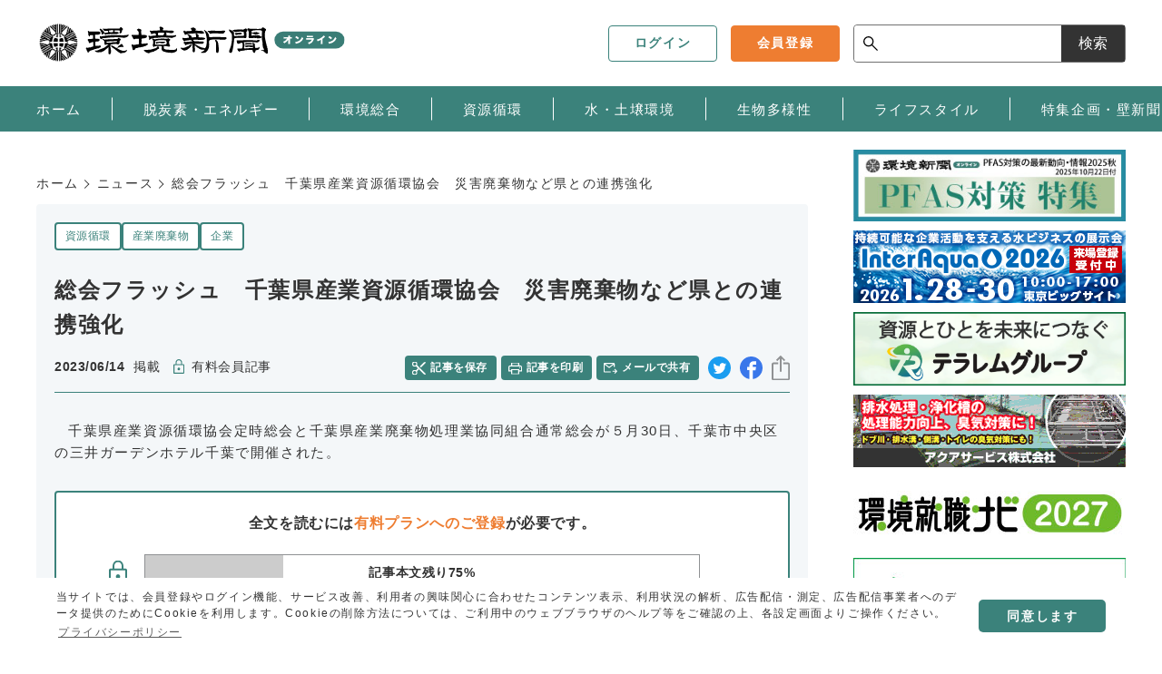

--- FILE ---
content_type: text/html; charset=utf-8
request_url: https://www.kankyo-news.co.jp/news/bdd30cab-be26-4335-b2c2-d4df03777ea0
body_size: 48104
content:
<!DOCTYPE html>
<html lang="ja">

<head prefix="og: http://ogp.me/ns# fb: http://ogp.me/ns/fb# website: http://ogp.me/ns/website#">
  <meta charset="UTF-8">
  <meta name="viewport" content="width=device-width,initial-scale=1">
  <meta http-equiv="X-UA-Compatible" content="IE=edge">

  <link rel="stylesheet" href="/css/app.css?id=169aaa87bc7b23cba958">

  <link rel="icon" type="image/png" href="https://www.kankyo-news.co.jp/assets/img/common/android-chrome-512x512.png">
  <link rel="icon" type="image/svg+xml" href="https://www.kankyo-news.co.jp/assets/img/common/favicon.ico">
  <link rel="mask-icon" href="https://www.kankyo-news.co.jp/assets/img/common/favicon.ico" color="#001e6b">
  <link rel="apple-touch-icon" sizes="180x180" href="https://www.kankyo-news.co.jp/assets/img/common/apple-touch-icon.png">

  <link rel="apple-touch-icon-precomposed" href="https://www.kankyo-news.co.jp/assets/img/common/apple_touch_icon.png">
    
  <style>
    
  </style>

    <style>
    
  </style>

        <title>総会フラッシュ　千葉県産業資源循環協会　災害廃棄物など県との連携強化 | 環境新聞オンライン</title>
          <meta name="keywords" content="資源循環,産業廃棄物,企業">
  <meta name="description" content="千葉県産業資源循環協会定時総会と千葉県産業廃棄物処理業協同組合通常総会が５月30日、千葉市中央区の三井ガーデンホテル千葉で開催された。千葉県資源循環協会は、千葉県との災害廃棄物処理、防疫対策業務の協定に基づき協力要請に応じられる体制整備を進める。また「千葉ＳＤＧｓパートナ">
  
  
  <meta property="og:type" content="article">
  <meta property="fb:app_id" content="">
  <meta property="og:url" content="https://www.kankyo-news.co.jp/news/bdd30cab-be26-4335-b2c2-d4df03777ea0">
  <meta property="og:title" content="総会フラッシュ　千葉県産業資源循環協会　災害廃棄物など県との連携強化">
  <meta property="og:description" content="千葉県産業資源循環協会定時総会と千葉県産業廃棄物処理業協同組合通常総会が５月30日、千葉市中央区の三井ガーデンホテル千葉で開催された。千葉県資源循環協会は、千葉県との災害廃棄物処理、防疫対策業務の協定に基づき協力要請に応じられる体制整備を進める。また「千葉ＳＤＧｓパートナ">
  <meta property="og:image" content="https://www.kankyo-news.co.jp/uploads/2023/06/13/pQOxpIYyHFhT26cs5rVyoEWdZHD7RA1U3SpwOsiG.jpg">
  <meta property="og:site_name" content="環境新聞オンライン">
    

  <script>
    window.oms = {"wwwUrl":"https:\/\/www.kankyo-news.co.jp","recaptchaSiteKey":"6LdM-7YqAAAAAAYlpfG1Hf4BJFaOy-uYZ4uCOQN1"}  </script>

    <script async src="https://securepubads.g.doubleclick.net/tag/js/gpt.js"></script>
<script data-ad-client="ca-pub-3696293267477196" async
        src="https://pagead2.googlesyndication.com/pagead/js/adsbygoogle.js"></script>

<script>
  window.googletag = window.googletag || {cmd: []};
  googletag.cmd.push(function() {
    let responsiveAdSlot = googletag.defineSlot('/22684514651/main_banner', [[320, 100], [728, 90]], 'div-gpt-ad-1645425055076-0').addService(googletag.pubads());
    var mapping =
    googletag.sizeMapping()
             .addSize([728, 480], [728, 90])
             .addSize([320, 480], [320, 100])
             .addSize([0, 0], [])
             .build();
    responsiveAdSlot.defineSizeMapping(mapping);
    googletag.defineSlot('/22684514651/top_rectangle', [300, 250], 'div-gpt-ad-1645425679034-0').addService(googletag.pubads());
    googletag.defineSlot('/22684514651/middle_rectangle', [300, 250], 'div-gpt-ad-1648091162700-0').addService(googletag.pubads());

          googletag.pubads().setTargeting('content_matter', ['corp']);
              googletag.pubads().setTargeting('content_category', 'news');
        googletag.pubads().enableSingleRequest();
    googletag.pubads().collapseEmptyDivs();
    googletag.enableServices();
  });
</script>
  <script type="text/javascript">
  window.dataLayer = window.dataLayer || []
    const data = {"MemberType":"Guest","CustomerId":0,"TagName":"circulation,industrial,corp","CategoryName":"news","PostType":"有料"}
  dataLayer.push(data)
</script>

<!-- Google Tag Manager -->
<script>(function(w,d,s,l,i){w[l]=w[l]||[];w[l].push({'gtm.start':
new Date().getTime(),event:'gtm.js'});var f=d.getElementsByTagName(s)[0],
j=d.createElement(s),dl=l!='dataLayer'?'&l='+l:'';j.async=true;j.src=
'https://www.googletagmanager.com/gtm.js?id='+i+dl;f.parentNode.insertBefore(j,f);
})(window,document,'script','dataLayer','GTM-WJGCW2T');</script>
<!-- End Google Tag Manager -->
  <link rel="stylesheet" href="https://www.kankyo-news.co.jp/assets/css/cookieconsent.min.css" media="print" onload="this.media='all'">
<script async src="//cdnjs.cloudflare.com/ajax/libs/cookieconsent2/3.1.0/cookieconsent.min.js"></script>

<script>
  window.addEventListener('load', function () {
    window.cookieconsent.initialise({
      palette: {
        popup: {
          background: '#fff',
          text: '#333'
        },
        button: {
          background: '#3b827b',
          text: '#fff'
        }
      },
      theme: 'classic',
      content: {
        message: '当サイトでは、会員登録やログイン機能、サービス改善、利用者の興味関心に合わせたコンテンツ表示、利用状況の解析、広告配信・測定、広告配信事業者へのデータ提供のためにCookieを利用します。Cookieの削除方法については、ご利用中のウェブブラウザのヘルプ等をご確認の上、各設定画面よりご操作ください。',
        dismiss: '同意します',
        link: 'プライバシーポリシー',
        href: 'https://www.kankyo-news.co.jp/privacy'
      }
    })
  });
</script>

  <script async src="https://cdn.ampproject.org/v0.js"></script>
  <script async custom-element="amp-sidebar" src="https://cdn.ampproject.org/v0/amp-sidebar-0.1.js"></script>
  <script async src="https://riversun.github.io/jsframe/jsframe.js"></script>
</head>

<body class="js-scroll_fix">
  <!-- Google Tag Manager (noscript) -->
  <noscript><iframe src="https://www.googletagmanager.com/ns.html?id=GTM-WJGCW2T" height="0" width="0" style="display:none;visibility:hidden"></iframe></noscript>
  <!-- End Google Tag Manager (noscript) -->
  <header class="l-header">
  <section class="l-header__global">
    <div class="l-header__global--logo">
      <a href="https://www.kankyo-news.co.jp">
        <figure class="-logo_image">
          <img src="https://www.kankyo-news.co.jp/assets/img/logo/logo_1.svg" alt="環境新聞">
        </figure>
      </a>
    </div>
    <div class="l-header__global--menu">
      <div class="l-header__global--other">
                  <a href="https://www.kankyo-news.co.jp/login" class="-other__button c-button -login -c_primary--white">
            <span class="-other__title">ログイン</span>
          </a>
          <a href="https://www.kankyo-news.co.jp/entry" class="-other__button c-button -entry -c_secondary">
            <span class="-other__title">会員登録</span>
          </a>
              </div>
    </div>
    <div class="l-header__global--search c-search">
      <form class="c-search__body" action="https://www.kankyo-news.co.jp/search" name="srh" method="GET">
        <input type="hidden" name="cx" value="">
        <input type="hidden" name="ie" value="UTF-8">
        <input type="hidden" name="c" value="0">
        <input type="text" class="c-search__input" name="q" id="inputSearch">
        <button type="submit" aria-label="サイト内検索ボックスを開く">検索</button>
      </form>
    </div>
  </section>
  <nav class="l-header__nav">
    <ul class="-nav_list c-wrap">
              <li class="-nav_list__item">
          <a href="https://www.kankyo-news.co.jp/" target="_self" rel="noopener">
            <span class="-nav_list__title">ホーム</span>
          </a>
        </li>
              <li class="-nav_list__item">
          <a href="https://www.kankyo-news.co.jp/cn" target="_self" rel="noopener">
            <span class="-nav_list__title">脱炭素・エネルギー </span>
          </a>
        </li>
              <li class="-nav_list__item">
          <a href="https://www.kankyo-news.co.jp/wide" target="_self" rel="noopener">
            <span class="-nav_list__title">環境総合</span>
          </a>
        </li>
              <li class="-nav_list__item">
          <a href="https://www.kankyo-news.co.jp/circulation" target="_self" rel="noopener">
            <span class="-nav_list__title">資源循環</span>
          </a>
        </li>
              <li class="-nav_list__item">
          <a href="https://www.kankyo-news.co.jp/water-soil" target="_self" rel="noopener">
            <span class="-nav_list__title">水・土壌環境</span>
          </a>
        </li>
              <li class="-nav_list__item">
          <a href="https://www.kankyo-news.co.jp/biodiversity" target="_self" rel="noopener">
            <span class="-nav_list__title">生物多様性</span>
          </a>
        </li>
              <li class="-nav_list__item">
          <a href="https://www.kankyo-news.co.jp/lifestyle" target="_self" rel="noopener">
            <span class="-nav_list__title">ライフスタイル</span>
          </a>
        </li>
              <li class="-nav_list__item">
          <a href="https://www.kankyo-news.co.jp/special" target="_self" rel="noopener">
            <span class="-nav_list__title">特集企画・壁新聞</span>
          </a>
        </li>
          </ul>
  </nav>
  <nav class="l-header__nav--sp js-header__nav--sp -sp_menu">
    <div class="-inner">
      <section class="-sp_menu--link">
        <dl class="-sp_menu--link__box">
          <dt class="-sp_menu--link__title">
            <a href="https://www.kankyo-news.co.jp">ホーム</a>
          </dt>
        </dl>
        <dl class="-sp_menu--link__box">
          <dt class="-sp_menu--link__title js-sp_menu--accordion">
            <a href="#">ニュース</a>
            <button class="-button">open</button>
          </dt>
          <dd class="-sp_menu--link__body">
            <ul class="-link__body--list">
              <li class="-link__body--item">
                <a href="/cn">脱炭素・エネルギー</a>
              </li>
              <li class="-link__body--item">
                <a href="/wide">環境総合</a>
              </li>
              <li class="-link__body--item">
                <a href="/circulation">資源循環</a>
              </li>
              <li class="-link__body--item">
                <a href="/water-soil">水・土壌環境</a>
              </li>
              <li class="-link__body--item">
                <a href="/biodiversity">生物多様性</a>
              </li>
              <li class="-link__body--item">
                <a href="/lifestyle">ライフスタイル</a>
              </li>
              <li class="-link__body--item">
                <a href="/casting">大阪支社発</a>
              </li>
            </ul>
          </dd>
        </dl>
        <dl class="-sp_menu--link__box">
          <dt class="-sp_menu--link__title">
            <a href="https://www.kankyo-news.co.jp/special">特集企画・壁新聞</a>
          </dt>
        </dl>
        <dl class="-sp_menu--link__box js-accordion">
          <dt class="-sp_menu--link__title js-sp_menu--accordion">
            <a href="#">コラム・短信</a>
            <button class="-button">open</button>
          </dt>
          <dd class="-sp_menu--link__body">
            <ul class="-link__body--list">
                              <li class="-link__body--item">
                  <a href="https://www.kankyo-news.co.jp/currency">東風西風</a>
                </li>
                              <li class="-link__body--item">
                  <a href="https://www.kankyo-news.co.jp/leader">新社長</a>
                </li>
                              <li class="-link__body--item">
                  <a href="https://www.kankyo-news.co.jp/obituary">訃報（おくやみ）</a>
                </li>
                          </ul>
          </dd>
        </dl>
        <dl class="-sp_menu--link__box js-accordion">
          <dt class="-sp_menu--link__title js-sp_menu--accordion">
            <a href="#">イベント情報</a>
            <button class="-button">open</button>
          </dt>
          <dd class="-sp_menu--link__body">
            <ul class="-link__body--list">
                              <li class="-link__body--item">
                  <a href="https://www.kankyo-news.co.jp/own-events">新聞社イベント</a>
                </li>
                              <li class="-link__body--item">
                  <a href="https://www.kankyo-news.co.jp/other-events">その他イベント</a>
                </li>
                          </ul>
          </dd>
        </dl>
        <dl class="-sp_menu--link__box">
          <dt class="-sp_menu--link__title">
            <a href="https://www.kankyo-news.co.jp/archive">アーカイブ</a>
          </dt>
        </dl>
        <dl class="-sp_menu--link__box">
          <dt class="-sp_menu--link__title js-sp_menu--accordion">
            <a href="#">お申込み</a>
            <button class="-button">open</button>
          </dt>
          <dd class="-sp_menu--link__body">
            <ul class="-link__body--list">
              <li class="-link__body--item">
                <a href="/subscription">オンライン購読</a>
              </li>
              <li class="-link__body--item">
                <a href="/purchase/subscribe">購読・見本紙</a>
              </li>
              <li class="-link__body--item">
                <a href="/purchase/book">環境関連書籍</a>
              </li>
              <li class="-link__body--item">
                <a href="/purchase/mailmagazine">メールマガジン</a>
              </li>
            </ul>
          </dd>
        </dl>
        <dl class="-sp_menu--link__box">
          <dt class="-sp_menu--link__title">
            <a href="/contactform/form03">お問い合わせ</a>
          </dt>
        </dl>
        <dl class="-sp_menu--link__box">
          <dt class="-sp_menu--link__title">
            <a href="/contactform/form02">媒体・広告掲載に関するお問い合わせ</a>
          </dt>
        </dl>
        <dl class="-sp_menu--link__box">
          <dt class="-sp_menu--link__title">
            <a href="/about">環境新聞社とは</a>
          </dt>
        </dl>
        <dl class="-sp_menu--link__lower">
          <dd class="-sp_menu--link__lower__body">
            <ul class="-link__body--list">
              <li class="-link__body--item">
                <a href="/sitemap">サイトマップ</a>
              </li>
              <li class="-link__body--item">
                <a href="/privacy">プライバシーポリシー</a>
              </li>
              <li class="-link__body--item">
                <a href="/terms">利用規約</a>
              </li>
              <li class="-link__body--item">
                <a href="/ads">特定商取引法に基づく表示</a>
              </li>
            </ul>
          </dd>
        </dl>
      </section>
      <section class="-sp_menu--button">
                  <a href="https://www.kankyo-news.co.jp/login" class="c-button -login -c_primary--white">
            <span class="-title">ログイン</span>
          </a>
          <a href="https://www.kankyo-news.co.jp/entry" class="c-button -entry -c_secondary">
            <span class="-title">会員登録</span>
          </a>
                <a href="/subscription" class="c-button__banner">
          <img src="https://www.kankyo-news.co.jp/assets/img/common/banner_online.png" alt="オンライン購読の申し込み初月無料！">
        </a>
        <a href="/purchase/mailmagazine" class="c-button__banner">
          <img src="https://www.kankyo-news.co.jp/assets/img/common/banner_magazine.png" alt="メルマガ購読の申し込み">
        </a>
      </section>
      <section class="-sp_menu--fotter">
        <a href="https://www.kankyo-news.co.jp" class="-logo">
          <figure>
            <img src="https://www.kankyo-news.co.jp/assets/img/logo/logo_3.svg" alt="環境新聞">
          </figure>
        </a>
        <small class="-copyright">©︎Copyright2022 Kankyoshimbunsha,Co.,Ltd. All rights reserved.</small>
      </section>
    </div>
  </nav>
  <div class="js-header__menu_icon">
    <div class="js-header__menu_icon__wrap">
      <span class="-first"></span>
      <span class="-second"></span>
      <span class="-third"></span>
    </div>
  </div>
</header>
  <main class=" l-main  c-wrap" role="main">
        <div class="l-main__contents">
        <section class="c-ad c-ad--middle">
    </section>
              <script type="application/ld+json">
  {
    "@context": "http://schema.org",
    "@type": "BreadcrumbList",
    "itemListElement":
    [
      {
        "@type": "ListItem",
        "position": 1,
        "item":
        {
          "@id": "https://www.kankyo-news.co.jp/",
          "name": "ホーム"
        }
      }
            ,{
          "@type": "ListItem",
          "position": 2,
        "item":
        {
          "@id": "https://www.kankyo-news.co.jp/news",
          "name": "ニュース"
        }
      }
          ,{
        "@type": "ListItem",
        "position": 3,
        "item":
        {
          "@id": "https://www.kankyo-news.co.jp/news/bdd30cab-be26-4335-b2c2-d4df03777ea0",
          "name": "総会フラッシュ　千葉県産業資源循環協会　災害廃棄物など県との連携強化"
        }
      }
    ]
  }
</script>

<ul class="c-breadclumb">
  <li class="c-breadclumb__item">
    <a href="/">ホーム</a>
  </li>
      <li class="c-breadclumb__item">
              <a href="https://www.kankyo-news.co.jp/news">ニュース</a>
          </li>
    <li class="c-breadclumb__item">総会フラッシュ　千葉県産業資源循環協会　災害廃棄物など県との連携強化</li>
</ul>
              <script type="application/ld+json">
{
  "@context": "https://schema.org",
  "@type": "NewsArticle",
  "mainEntityOfPage": {
    "@type": "WebPage",
    "@id": "https://www.kankyo-news.co.jp/news/bdd30cab-be26-4335-b2c2-d4df03777ea0"
  },
  "headline": "総会フラッシュ　千葉県産業資源循環協会　災害廃棄物など県との連携強化",
  "image": [
    "https://www.kankyo-news.co.jp/uploads/2023/06/13/pQOxpIYyHFhT26cs5rVyoEWdZHD7RA1U3SpwOsiG.jpg"
  ],
  "datePublished": "2023-06-14 07:00:00",
  "dateModified": "2023-06-14 07:00:03",
    "publisher": {
    "@type": "Organization",
    "name": "環境新聞オンライン",
    "logo": {
      "@type": "ImageObject",
      "url": "https://www.kankyo-news.co.jp/assets/img/logo/logo_1.svg"
    }
  },
  "isAccessibleForFree": "False",
  "hasPart": [
    {
      "@type": "WebPageElement",
      "isAccessibleForFree": "False",
      "cssSelector": ".paywall"
    }
  ]
}
  </script>
  <input type="hidden" name="text-length" value="262" />
  <input type="hidden" name="page-length" value="1" />
  <article class="p-post__container">
    <section class="p-post__head">
      <nav class="p-post__tag">
        <ul class="p-post__tag--list">
                      <li class="p-post__tag--item">
              <a href="https://www.kankyo-news.co.jp/circulation">資源循環</a>
            </li>
                      <li class="p-post__tag--item">
              <a href="https://www.kankyo-news.co.jp/industrial">産業廃棄物</a>
            </li>
                      <li class="p-post__tag--item">
              <a href="https://www.kankyo-news.co.jp/corp">企業</a>
            </li>
                  </ul>
      </nav>
      <h1 class="p-post__title">総会フラッシュ　千葉県産業資源循環協会　災害廃棄物など県との連携強化</h1>
      <div class="p-post__info">
        <div class="p-post__info--detail">
          <div class="-detail__inner">
            <p class="-detail__date">
              <time class="-number" datetime="2023-06-14 07:00:00">2023/06/14</time>
              <span class="-meta">掲載</span>
            </p>
                        <span class="-detail__status -key">有料会員記事</span>
                      </div>
                  </div>
        <script>
  function fnPrint() {
    // 印刷ボタンクリック
    window.print();
  }

  //記事ページ URLをクリップボードにコピー
  function copyUrl() {
    const element = document.createElement('input');
    element.value = location.href;
    document.body.appendChild(element);
    element.select();
    document.execCommand('copy');
    document.body.removeChild(element);
    document.getElementById("after-copy").innerHTML = "コピーしました";
  }
</script>

<div class="p-post__info--share">
  <ul class="-share__menu--list">
    <li class="-share__menu--item -clip">
      <span x-data="{...utils}">
  <a
    data-post-slug="bdd30cab-be26-4335-b2c2-d4df03777ea0"
    x-on:click="clip(event)"
    href="javascript:void(0)"
    title="記事を保存する"
  >
    記事を保存
  </a>
</span>
    </li>
    <li class="-share__menu--item -print">
      <a href="javascript:void(0)" onclick="fnPrint();" title="記事を印刷する">記事を印刷</a>
    </li>
    <li class="-share__menu--item -mail">
      <a href="mailto:?subject=&body=総会フラッシュ　千葉県産業資源循環協会　災害廃棄物など県との連携強化%20https://www.kankyo-news.co.jp/news/bdd30cab-be26-4335-b2c2-d4df03777ea0" title="メールで共有する">メールで共有</a>
    </li>
  </ul>
  <ul class="-share__sns--list">
    <li class="-share__sns--item -twitter">
      <a href="http://twitter.com/intent/tweet?text=総会フラッシュ　千葉県産業資源循環協会　災害廃棄物など県との連携強化&hashtags=環境新聞オンライン&url=https://www.kankyo-news.co.jp/news/bdd30cab-be26-4335-b2c2-d4df03777ea0" target="_blank" title="twitterでシェアする">twitter</a>
    </li>
    <li class="-share__sns--item -facebook">
      <a href="https://www.facebook.com/share.php?u=https://www.kankyo-news.co.jp/news/bdd30cab-be26-4335-b2c2-d4df03777ea0" target="_blank" title="facebookでシェアする">facebook</a>
    </li>
    <li class="-share__sns--item -others">
      <span class="js-open" title="その他シェアボタン">others</span>
      <ul class="-share__others--list">
        <li class="-share__others--item -line">
          <a href="https://social-plugins.line.me/lineit/share?url=https://www.kankyo-news.co.jp/news/bdd30cab-be26-4335-b2c2-d4df03777ea0" target="_blank" title="LINEでシェアする">LINE</a>
        </li>
        <li class="-share__others--item -link">
          <button onclick="copyUrl()" class="share-btn-link">
            <span class="_title" id="after-copy">リンクをコピー</span>
          </button>
        </li>
      </ul>
    </li>
  </ul>
</div>
      </div>
    </section>
    <section class="p-post__body">
      <div class="p-content__common c-article">
        <div class="non-paywall"><p>千葉県産業資源循環協会定時総会と千葉県産業廃棄物処理業協同組合通常総会が５月30日、千葉市中央区の三井ガーデンホテル千葉で開催された。</p>
<p></div>
      </div>
      <div class="c-paywall">
  <div class="c-paywall__guide">
    <h2 class="c-paywall__title">
      全文を読むには<br class="-break_lower"><span class="-color_secondary">有料プランへのご登録</span>が必要です。
    </h2>
    <div class="c-paywall__meter">
      <div class="-meter__text">記事本文残り<span id="js-meter__number">75</span>%</div>
      <span id="js-meter__gauge" class="-meter__gauge"></span>
    </div>
    <p class="c-paywall__text">続きは<span class="-color_secondary">有料会員にお申し込み</span><br class="-break_lower">いただいた後、<br>記事をお読みいただけます。</p>
    <ul class="c-paywall__merit--list">
      <li class="-list__item">「有料会員」になると購入手続き不要で<span class="-bold">すべての記事</span>を閲覧できます。</li>
      <li class="-list__item">新聞購読者の方はお得な「プレミアム会員」も選べます。</li>
      <li class="-list__item"><span class="-bold">初月無料</span>で有料会員に登録できます。</li>
    </ul>
    <div class="c-paywall__button">
              <a href="https://www.kankyo-news.co.jp/login" class="c-button -c_primary--white">ログインする</a>
            <div class="c-button -c_secondary">
        <a href="https://www.kankyo-news.co.jp/subscription">
          有料会員登録へ
        </a>
      </div>
    </div>
  </div>
</div>

      
          </section>
  </article>
            </div>
    <aside class="l-main__side l-side">
  <section class="l-side__vision">
  
  <ul class="-vision__list -break_upper">
          <li class="-vision__item">
        <a href="https://www.kankyo-news.co.jp/special/3ab1c9c9-d4ca-4f93-8d79-06476b72e098" target="_self" rel="noopener" id="ad_bn_4685bd4b-dec0-4c8e-bfea-447a25c19762">
                      <img
              src="https://www.kankyo-news.co.jp/uploads/2025/10/23/2ZzoXymheT6DUGINr4U1TuLgdyshsxgatSCtQmva.jpg"
              alt="ADPFAS_右サイドバナー20251022"
            >
                  </a>
      </li>
          <li class="-vision__item">
        <a href="https://www.interaqua.jp/?utm_source=kankyo&amp;utm_medium=banner&amp;utm_campaign=aqua" target="_self" rel="noopener" id="ad_bn_2d2c06dd-a941-4663-b096-746f9399de5d">
                      <img
              src="https://www.kankyo-news.co.jp/uploads/2026/01/05/mGnIQ2hpv1dDO3CJzcR89l3p0GeHaoZDxSsARoWn.jpg"
              alt="InterAqua26_kankyo_300x80_2nd"
            >
                  </a>
      </li>
          <li class="-vision__item">
        <a href="https://tr-g.co.jp/" target="_self" rel="noopener" id="ad_bn_32c97503-8e0f-4f16-95f9-0ea27bad2d25">
                      <img
              src="https://www.kankyo-news.co.jp/uploads/2024/05/31/eE8dNNvY6p5f6Q1wD05ox4XqiFIzIXrk8YOmM9Mp.gif"
              alt="バナー"
            >
                  </a>
      </li>
          <li class="-vision__item">
        <a href="https://www.aqua-s.jp/aqualift/aqualift900L.html" target="_brank" rel="noopener" id="ad_bn_87659dd2-3022-4ea1-a6a0-84d6a5bfa431">
                      <img
              src="https://www.kankyo-news.co.jp/uploads/2023/02/15/olRjvfqLjHtS8aEKMHbmBsAJ6WTEPDljCcSv0HYF.gif"
              alt="アクアサービス株式会社"
            >
                  </a>
      </li>
          <li class="-vision__item">
        <a href="https://ecojob.jp/" target="_brank" rel="noopener" id="ad_bn_23a816ab-9b46-4933-a127-eb11dbb6d0bb">
                      <img
              src="https://www.kankyo-news.co.jp/uploads/2025/10/20/KgwIrFG2KuTlUXAdGhd3vCqGpgm3avmveu7Badbg.jpg"
              alt="AD就職ナビ2027バナー小"
            >
                  </a>
      </li>
          <li class="-vision__item">
        <a href="https://www.kankyo-news.co.jp/news/e26e667b-cdfb-4f1f-b240-e5a71643a187" target="_self" rel="noopener" id="ad_bn_6b23aee6-da36-4be2-a3bc-43d81b3f1d2b">
                      <img
              src="https://www.kankyo-news.co.jp/uploads/2026/01/21/qJiVLQFGlW7ABl6L0n3ccH1GlAaOKhIrIgPZ3dPV.jpg"
              alt="環境新聞60thバナー2"
            >
                  </a>
      </li>
          <li class="-vision__item">
        <a href="https://www.kankyo-news.co.jp/Q&amp;A" target="_self" rel="noopener" id="ad_bn_c17ba486-2400-46e1-96b5-941d74b2e463">
                      <img
              src="https://www.kankyo-news.co.jp/uploads/2025/06/18/NQ48TGOg0AQ3GHCbdPIV2nwywUX753buqYnu1Vag.png"
              alt="環境新聞ウェブサイトアイコン「ヘルプ・よくある質問」"
            >
                  </a>
      </li>
      </ul>
  
  <ul class="-vision__list -break_lower">
          <li class="-vision__item">
        <a href="https://www.kankyo-news.co.jp/special/3ab1c9c9-d4ca-4f93-8d79-06476b72e098" target="_self" rel="noopener" id="ad_bn_4685bd4b-dec0-4c8e-bfea-447a25c19762">
                      <img
              src="https://www.kankyo-news.co.jp/uploads/2025/10/23/2ZzoXymheT6DUGINr4U1TuLgdyshsxgatSCtQmva.jpg"
              alt="ADPFAS_右サイドバナー20251022"
            >
                  </a>
      </li>
          <li class="-vision__item">
        <a href="https://www.interaqua.jp/?utm_source=kankyo&amp;utm_medium=banner&amp;utm_campaign=aqua" target="_self" rel="noopener" id="ad_bn_2d2c06dd-a941-4663-b096-746f9399de5d">
                      <img
              src="https://www.kankyo-news.co.jp/uploads/2026/01/05/mGnIQ2hpv1dDO3CJzcR89l3p0GeHaoZDxSsARoWn.jpg"
              alt="InterAqua26_kankyo_300x80_2nd"
            >
                  </a>
      </li>
          <li class="-vision__item">
        <a href="https://tr-g.co.jp/" target="_self" rel="noopener" id="ad_bn_32c97503-8e0f-4f16-95f9-0ea27bad2d25">
                      <img
              src="https://www.kankyo-news.co.jp/uploads/2024/05/31/eE8dNNvY6p5f6Q1wD05ox4XqiFIzIXrk8YOmM9Mp.gif"
              alt="バナー"
            >
                  </a>
      </li>
          <li class="-vision__item">
        <a href="https://www.aqua-s.jp/aqualift/aqualift900L.html" target="_brank" rel="noopener" id="ad_bn_87659dd2-3022-4ea1-a6a0-84d6a5bfa431">
                      <img
              src="https://www.kankyo-news.co.jp/uploads/2023/02/15/olRjvfqLjHtS8aEKMHbmBsAJ6WTEPDljCcSv0HYF.gif"
              alt="アクアサービス株式会社"
            >
                  </a>
      </li>
          <li class="-vision__item">
        <a href="https://ecojob.jp/" target="_brank" rel="noopener" id="ad_bn_23a816ab-9b46-4933-a127-eb11dbb6d0bb">
                      <img
              src="https://www.kankyo-news.co.jp/uploads/2025/10/20/KgwIrFG2KuTlUXAdGhd3vCqGpgm3avmveu7Badbg.jpg"
              alt="AD就職ナビ2027バナー小"
            >
                  </a>
      </li>
          <li class="-vision__item">
        <a href="https://www.kankyo-news.co.jp/news/e26e667b-cdfb-4f1f-b240-e5a71643a187" target="_self" rel="noopener" id="ad_bn_6b23aee6-da36-4be2-a3bc-43d81b3f1d2b">
                      <img
              src="https://www.kankyo-news.co.jp/uploads/2026/01/21/qJiVLQFGlW7ABl6L0n3ccH1GlAaOKhIrIgPZ3dPV.jpg"
              alt="環境新聞60thバナー2"
            >
                  </a>
      </li>
          <li class="-vision__item">
        <a href="https://www.kankyo-news.co.jp/Q&amp;A" target="_self" rel="noopener" id="ad_bn_c17ba486-2400-46e1-96b5-941d74b2e463">
                      <img
              src="https://www.kankyo-news.co.jp/uploads/2025/06/18/NQ48TGOg0AQ3GHCbdPIV2nwywUX753buqYnu1Vag.png"
              alt="環境新聞ウェブサイトアイコン「ヘルプ・よくある質問」"
            >
                  </a>
      </li>
      </ul>
  <a href="/subscription" class="c-button__banner">
    <img src="https://www.kankyo-news.co.jp/assets/img/common/banner_online.png" alt="オンライン購読の申し込み初月無料！">
  </a>
  <a href="/purchase/mailmagazine" class="c-button__banner">
    <img src="https://www.kankyo-news.co.jp/assets/img/common/banner_magazine.png" alt="メルマガ購読の申し込み">
  </a>
  </section>
  <section class="l-side__event c-side__section">
  <div class="c-side__section--head">
    <h3 class="-title">イベント案内</h3>
    <a href="https://www.kankyo-news.co.jp/events" class="c-side__section--link">
      <span class="-title">一覧</span>
    </a>
  </div>
  <div class="c-side__section--body">
    <ul class="l-side__event--list c-side__section--list">
              <li class="-list__item">
          <a href="https://www.kankyo-news.co.jp/events/db342979-eb02-498b-b9c2-fc201171ac4f">
            <time class="-item__date" datetime="2026-02-18（水）開催／実行委員会">2026-02-18（水）開催／実行委員会</time>
            <span class="-title">地方自治体インフラAXサミット 2026（2/18）</span>
          </a>
        </li>
              <li class="-list__item">
          <a href="https://www.kankyo-news.co.jp/events/e0915f5f-0e2a-409a-b946-66dade4007e3">
            <time class="-item__date" datetime="2026-02-25（水）開催／環境省、国立環境研究所">2026-02-25（水）開催／環境省、国立環境研究所</time>
            <span class="-title">生態影響に関する化学物質審査規制/試験法セミナー（2/15）</span>
          </a>
        </li>
              <li class="-list__item">
          <a href="https://www.kankyo-news.co.jp/events/a5d4c3d4-7f0f-4b53-9ae2-cf868c6adce2">
            <time class="-item__date" datetime="2026-02-26（木曜日）開催">2026-02-26（木曜日）開催</time>
            <span class="-title">ネイチャーポジティブと循環型森林経営で切り拓く、事業と地域共創の新しい道筋（2/26）</span>
          </a>
        </li>
              <li class="-list__item">
          <a href="https://www.kankyo-news.co.jp/events/e6ea2bba-29b5-4dc0-a09d-ae0f0f5279cf">
            <time class="-item__date" datetime="（各項目参照）">（各項目参照）</time>
            <span class="-title">イベントカレンダー</span>
          </a>
        </li>
              <li class="-list__item">
          <a href="https://www.kankyo-news.co.jp/events/8a65e2f9-ccb6-4dc2-a5cb-fc6791347a1c">
            <time class="-item__date" datetime="2026-02-26(木)開催／公益財団法人 とくしま産業振興機構">2026-02-26(木)開催／公益財団法人 とくしま産業振興機構</time>
            <span class="-title">セミナー「バッテリー産業の潮流と可能性~EVに留まらないバッテリーの拡がり~」（2/26）</span>
          </a>
        </li>
            </ul>
  </div>
  </section>
  <section class="l-side__book c-side__section">
  <div class="c-side__section--head">
      <h3 class="-title">刊行物・書籍のご案内</h3>
      <a href="/book" class="c-side__section--link">
      <span class="-title">一覧</span>
      </a>
  </div>
  <div class="c-side__section--body">
      <ul class="l-side__book--list c-side__section--list">
              <li class="-list__item">
          <a href="https://www.kankyo-news.co.jp/news/4e02814b-6049-453c-bb54-c608bdb94d8c">
                      <span class="-new">新刊</span>
                    <figure class="-item__thmbnail">
                          <img src="https://www.kankyo-news.co.jp/uploads/2026/01/20/1KL4oXU2agrHSbCtNa0nLpyV0UOEIXLo751xbD6q.png" alt="2601210505gesuidou">
                      </figure>
          <div class="-item__inner">
              <time class="-item__date" datetime="2026.01.21">2026/01/21</time>
              <span class="-title">月刊下水道2026年1月号新春特集／大胆提言！ もしも「下水道大臣」になったら―私の下水道マニフェスト―</span>
          </div>
          </a>
      </li>
              <li class="-list__item">
          <a href="https://www.kankyo-news.co.jp/news/ff62e83b-a877-469a-b36d-c4c597ac35a4">
                      <span class="-new">新刊</span>
                    <figure class="-item__thmbnail">
                          <img src="https://www.kankyo-news.co.jp/uploads/2025/12/09/gHNyK4P46QM4Xek4UNEIXEJ8oR6d4omC0CPvFiOj.png" alt="2512100605gesuidou12">
                      </figure>
          <div class="-item__inner">
              <time class="-item__date" datetime="2025.12.10">2025/12/10</time>
              <span class="-title">月刊下水道2025年12月号特集／異分野コラボでつなぐ・ひろげる下水道」</span>
          </div>
          </a>
      </li>
              <li class="-list__item">
          <a href="https://www.kankyo-news.co.jp/news/1bf1ceb7-8eb7-426e-a2e1-589cff2a34b6">
                      <span class="-new">新刊</span>
                    <figure class="-item__thmbnail">
                          <img src="https://www.kankyo-news.co.jp/uploads/2025/11/26/bPzMKTr21460SiRJhuQG3i7u14QBQ7JeEYdM3qEj.png" alt="2511260102sinkan">
                      </figure>
          <div class="-item__inner">
              <time class="-item__date" datetime="2025.11.26">2025/11/26</time>
              <span class="-title">「自然を宿す人 環境再生医  第４版～自然再生の理論と実践～」　認定ＮＰＯ法人自然環境復元協会　編著</span>
          </div>
          </a>
      </li>
            </ul>
  </div>
  </section>
  
      <section class="l-side__ranking c-side__section">
    <div class="c-side__section--head">
        <h3 class="-ranking__title -title">週間ランキング</h3>
    </div>
    <div class="c-side__section--body">
        <ul class="l-side__ranking--list c-side__section--list">
                      <li class="-list__item">
              <a href="https://www.kankyo-news.co.jp/news/47bc53a9-0f9d-4096-9713-d802d7ecdb64">
                <span class="-title">太陽光パネルリサイクル　段階的義務化へ新制度案　リサイクル業者認定制度も創設</span>
              </a>
            </li>
                      <li class="-list__item">
              <a href="https://www.kankyo-news.co.jp/news/fa6ffbb9-5dcd-4b3d-9ff4-5023de53ca6b">
                <span class="-title">上下水道の基盤強化加速へ　「運営の一体化」と「施設の最適配置」推進を　国交省検討会第２次まとめ</span>
              </a>
            </li>
                      <li class="-list__item">
              <a href="https://www.kankyo-news.co.jp/news/60c6b0b6-c205-4b22-a3f7-fee41a7eb071">
                <span class="-title">ＰＦＡＳ分析を発売　製造・飲用原水など　クリタ分析　</span>
              </a>
            </li>
                      <li class="-list__item">
              <a href="https://www.kankyo-news.co.jp/news/11460fa5-a0e6-4762-aca9-a35e49caf849">
                <span class="-title">カーボンゼロへの挑戦（102）　ＧＸ戦略地域の公募開始、今夏に選定へ　コンビナート再生・ＤＣ集積・ＧＸ産業団地本格始動</span>
              </a>
            </li>
                      <li class="-list__item">
              <a href="https://www.kankyo-news.co.jp/news/e3f1f5fa-1c1a-4d9d-976f-9652017fe2a1">
                <span class="-title">動静脈連携による廃プラリサイクル最前線（7）　欧州・中国が挑む再生プラスチック市場の高度化</span>
              </a>
            </li>
                  </ul>
    </div>
    </section>
  
  <section class="l-side__archive">
  <a href="https://www.kankyo-news.co.jp/archive" class="-archive__button">
      <span class="-ja">アーカイブ</span>
      <span class="-en">archive</span>
  </a>
  </section>

  <section class="l-side__banner">
    
    <ul class="-banner__list -break_upper">
              <li class="-banner__item">
          <a href="https://www.kankyo-news.co.jp/rensai" target="_self" rel="noopener" id="ad_sidemenu_ff8f84c2-47d9-4892-ae16-3283e56eb226">
                          <img
                src="https://www.kankyo-news.co.jp/uploads/2024/11/29/VUkMJD62m0jKVlbLOv5VQdP1jVls9vniM1GmCb07.jpg"
                alt="連載_右サイドバナー"
              >
                      </a>
        </li>
              <li class="-banner__item">
          <a href="https://www.kankyo-news.co.jp/special/49a78dd6-aab6-458a-abba-95fd831ff788" target="_self" rel="noopener" id="ad_sidemenu_1da83f33-11d6-4ee9-92e1-543faba8c835">
                          <img
                src="https://www.kankyo-news.co.jp/uploads/2024/11/08/wqR8ixOG9RQTmO3ECzGoytaKXDYZyZogXLiHvFln.jpg"
                alt="PFAS対策特集バナー"
              >
                      </a>
        </li>
              <li class="-banner__item">
          <a href="https://ecojob.jp/" target="_brank" rel="noopener" id="ad_sidemenu_d79c8ef3-6a49-4962-a424-db921a087da2">
                          <img
                src="https://www.kankyo-news.co.jp/uploads/2024/11/29/jn44ybmrVhLiGMncXdppc6oi7Z8BhyUbN0g6Nffc.jpg"
                alt="就職ナビ2026バナー1"
              >
                      </a>
        </li>
              <li class="-banner__item">
          <a href="https://www.kankyo-news.co.jp/news/5cc68b40-bda0-449f-aafe-bec9057587e7" target="_brank" rel="noopener" id="ad_sidemenu_889c5bf8-f6b2-4c3c-9c7e-43b7ac5d5730">
                          <img
                src="https://www.kankyo-news.co.jp/uploads/2023/06/28/ogYjKlU7hhQbh8nOzAZCfrFekop8Zj7cSisz5UjO.jpg"
                alt="AD環境政策半世紀の軌跡"
              >
                      </a>
        </li>
              <li class="-banner__item">
          <a href="https://www.kankyo-news.co.jp/special/6cd8fee7-e38e-4426-98b6-25e1e3577898" target="_self" rel="noopener" id="ad_sidemenu_ffc4653c-12db-42f1-9af6-e463d2edbaf8">
                          <img
                src="https://www.kankyo-news.co.jp/uploads/2024/02/27/epKq4JnzbNH0l2Sw7cgM0aAtyFWbQR9PhbqhL7r5.gif"
                alt="DC特集"
              >
                      </a>
        </li>
              <li class="-banner__item">
          <a href="https://risk-conference.net/forum/ermf2025/" target="_brank" rel="noopener" id="ad_sidemenu_16fbfe6b-33b4-467e-b1e3-8642f988f254">
                          <img
                src="https://www.kankyo-news.co.jp/assets/img/common/ogp_default.png"
                alt="環境リスクマネジメントフォーラム"
              >
                      </a>
        </li>
          </ul>
    
    <ul class="-banner__list -break_lower">
              <li class="-banner__item">
          <a href="https://www.kankyo-news.co.jp/rensai" target="_self" rel="noopener" id="ad_sidemenu_ff8f84c2-47d9-4892-ae16-3283e56eb226">
                          <img
                src="https://www.kankyo-news.co.jp/uploads/2024/11/29/VUkMJD62m0jKVlbLOv5VQdP1jVls9vniM1GmCb07.jpg"
                alt="連載_右サイドバナー"
              >
                      </a>
        </li>
              <li class="-banner__item">
          <a href="https://www.kankyo-news.co.jp/special/49a78dd6-aab6-458a-abba-95fd831ff788" target="_self" rel="noopener" id="ad_sidemenu_1da83f33-11d6-4ee9-92e1-543faba8c835">
                          <img
                src="https://www.kankyo-news.co.jp/uploads/2024/11/08/wqR8ixOG9RQTmO3ECzGoytaKXDYZyZogXLiHvFln.jpg"
                alt="PFAS対策特集バナー"
              >
                      </a>
        </li>
              <li class="-banner__item">
          <a href="https://ecojob.jp/" target="_brank" rel="noopener" id="ad_sidemenu_d79c8ef3-6a49-4962-a424-db921a087da2">
                          <img
                src="https://www.kankyo-news.co.jp/uploads/2024/11/29/jn44ybmrVhLiGMncXdppc6oi7Z8BhyUbN0g6Nffc.jpg"
                alt="就職ナビ2026バナー1"
              >
                      </a>
        </li>
              <li class="-banner__item">
          <a href="https://www.kankyo-news.co.jp/news/5cc68b40-bda0-449f-aafe-bec9057587e7" target="_brank" rel="noopener" id="ad_sidemenu_889c5bf8-f6b2-4c3c-9c7e-43b7ac5d5730">
                          <img
                src="https://www.kankyo-news.co.jp/uploads/2023/06/28/ogYjKlU7hhQbh8nOzAZCfrFekop8Zj7cSisz5UjO.jpg"
                alt="AD環境政策半世紀の軌跡"
              >
                      </a>
        </li>
              <li class="-banner__item">
          <a href="https://www.kankyo-news.co.jp/special/6cd8fee7-e38e-4426-98b6-25e1e3577898" target="_self" rel="noopener" id="ad_sidemenu_ffc4653c-12db-42f1-9af6-e463d2edbaf8">
                          <img
                src="https://www.kankyo-news.co.jp/uploads/2024/02/27/epKq4JnzbNH0l2Sw7cgM0aAtyFWbQR9PhbqhL7r5.gif"
                alt="DC特集"
              >
                      </a>
        </li>
              <li class="-banner__item">
          <a href="https://risk-conference.net/forum/ermf2025/" target="_brank" rel="noopener" id="ad_sidemenu_16fbfe6b-33b4-467e-b1e3-8642f988f254">
                          <img
                src="https://www.kankyo-news.co.jp/assets/img/common/ogp_default.png"
                alt="環境リスクマネジメントフォーラム"
              >
                      </a>
        </li>
          </ul>
  </section>
</aside>
                    </main>
  <footer class="l-footer">
  <div class="c-wrap">
    <div class="l-footer__main">
      <dl class="l-footer--list">
        <dt class="l-footer--list__title">環境新聞から</dt>
        <dd class="l-footer--list__detail">
          <ul class="l-footer--list__detail--list">
            <li class="-list_item">
              <a href="https://www.kankyo-news.co.jp/about">環境新聞について</a>
            </li>
            <li class="-list_item">
              <a href="https://www.kankyo-news.co.jp/contactform">お問い合わせ</a>
            </li>
            <li class="-list_item">
              <a href="https://www.kankyo-news.co.jp/contactform/form02">媒体資料</a>
            </li>
          </ul>
        </dd>
      </dl>
      <dl class="l-footer--list">
        <dt class="l-footer--list__title">サイトのご利用について</dt>
        <dd class="l-footer--list__detail">
          <ul class="l-footer--list__detail--list">
            <li class="-list_item">
              <a href="https://www.kankyo-news.co.jp/ads">特定商取引法に基づく表記</a>
            </li>
            <li class="-list_item">
              <a href="https://www.kankyo-news.co.jp/terms">ご利用規約</a>
            </li>
            <li class="-list_item">
              <a href="https://www.kankyo-news.co.jp/privacy">プライバシーポリシー</a>
            </li>
            <li class="-list_item">
              <a href="https://www.kankyo-news.co.jp/sitemap">サイトマップ</a>
            </li>
          </ul>
        </dd>
      </dl>
      <dl class="l-footer--list">
        <dt class="l-footer--list__title">お申し込み</dt>
        <dd class="l-footer--list__detail">
          <ul class="l-footer--list__detail--list">
            <li class="-list_item">
              <a href="https://www.kankyo-news.co.jp/subscription">オンライン購読</a>
            </li>
            <li class="-list_item">
              <a href="https://www.kankyo-news.co.jp/purchase/subscribe">環境新聞購読のお申し込み</a>
            </li>
            <li class="-list_item">
              <a href="https://www.kankyo-news.co.jp/purchase/book">環境関連書籍</a>
            </li>
            <li class="-list_item">
              <a href="https://www.kankyo-news.co.jp/purchase/mailmagazine">環境新聞メールマガジンのお申し込み</a>
            </li>
          </ul>
        </dd>
      </dl>
    </div>

    <div class="l-footer__sub">
      <a href="https://www.kankyo-news.co.jp" class="l-footer--logo">
        <figure>
          <img src="https://www.kankyo-news.co.jp/assets//img/logo/logo_2.svg" alt="環境新聞">
        </figure>
      </a>
      <small class="l-footer--copyright">©︎Copyright2022 Kankyoshimbunsha,Co.,Ltd. All rights reserved.</small>
    </div>
  </div>
</footer><!-- // .l-footer  -->
  <script type="text/javascript" src="/js/vendor.js?id=bd6bcb0ff2399352b1c2"></script>
  <script type="text/javascript" src="/js/app.js?id=8ce2b4115cf7c7dab741"></script>
  <script type="text/javascript" src="https://www.kankyo-news.co.jp/assets/js/jquery-3.5.1.min.js"></script>
  <script type="text/javascript" src="https://www.kankyo-news.co.jp/assets/js/jquery.inview.min.js"></script>
  <script type="text/javascript" src="https://www.kankyo-news.co.jp/assets/js/common.js"></script>
</body>
</html>


--- FILE ---
content_type: text/html; charset=utf-8
request_url: https://www.google.com/recaptcha/api2/aframe
body_size: 267
content:
<!DOCTYPE HTML><html><head><meta http-equiv="content-type" content="text/html; charset=UTF-8"></head><body><script nonce="ZhpjlSP8GMmeNG_R3RE2cw">/** Anti-fraud and anti-abuse applications only. See google.com/recaptcha */ try{var clients={'sodar':'https://pagead2.googlesyndication.com/pagead/sodar?'};window.addEventListener("message",function(a){try{if(a.source===window.parent){var b=JSON.parse(a.data);var c=clients[b['id']];if(c){var d=document.createElement('img');d.src=c+b['params']+'&rc='+(localStorage.getItem("rc::a")?sessionStorage.getItem("rc::b"):"");window.document.body.appendChild(d);sessionStorage.setItem("rc::e",parseInt(sessionStorage.getItem("rc::e")||0)+1);localStorage.setItem("rc::h",'1770079609916');}}}catch(b){}});window.parent.postMessage("_grecaptcha_ready", "*");}catch(b){}</script></body></html>

--- FILE ---
content_type: image/svg+xml
request_url: https://www.kankyo-news.co.jp/assets/img/icon/icon_clip.svg
body_size: 591
content:
<svg id="記事を保存" xmlns="http://www.w3.org/2000/svg" xmlns:xlink="http://www.w3.org/1999/xlink" width="15" height="14.981" viewBox="0 0 15 14.981">
  <defs>
    <clipPath id="clip-path">
      <rect id="長方形_182" data-name="長方形 182" width="15" height="14.981" fill="none"/>
    </clipPath>
  </defs>
  <g id="グループ_247" data-name="グループ 247" clip-path="url(#clip-path)">
    <path id="パス_1241" data-name="パス 1241" d="M13.146,14.345,7.509,8.708,5.318,10.9a1.6,1.6,0,0,1,.253.618,4.273,4.273,0,0,1,.047.655,2.751,2.751,0,0,1-2.809,2.809A2.751,2.751,0,0,1,0,12.172,2.751,2.751,0,0,1,2.809,9.363a2.4,2.4,0,0,1,.665.094,3.616,3.616,0,0,1,.684.281L6.33,7.566,4.12,5.356a2.507,2.507,0,0,1-.646.206,3.926,3.926,0,0,1-.665.056A2.751,2.751,0,0,1,0,2.809,2.751,2.751,0,0,1,2.809,0,2.751,2.751,0,0,1,5.618,2.809a4.655,4.655,0,0,1-.047.674,1.823,1.823,0,0,1-.2.6L15,13.708v.637ZM9.719,6.61,8.483,5.375,13.146.712H15V1.33ZM2.809,4.494A1.623,1.623,0,0,0,4,4a1.623,1.623,0,0,0,.5-1.189A1.623,1.623,0,0,0,4,1.62a1.623,1.623,0,0,0-1.189-.5,1.623,1.623,0,0,0-1.189.5,1.623,1.623,0,0,0-.5,1.189A1.623,1.623,0,0,0,1.62,4a1.623,1.623,0,0,0,1.189.5M7.547,7.921a.352.352,0,1,0-.253-.1.344.344,0,0,0,.253.1M2.809,13.858A1.623,1.623,0,0,0,4,13.361a1.673,1.673,0,0,0,0-2.378,1.623,1.623,0,0,0-1.189-.5,1.623,1.623,0,0,0-1.189.5,1.673,1.673,0,0,0,0,2.378,1.623,1.623,0,0,0,1.189.5" fill="#fff"/>
  </g>
</svg>


--- FILE ---
content_type: application/javascript; charset=UTF-8
request_url: https://www.kankyo-news.co.jp/js/app.js?id=8ce2b4115cf7c7dab741
body_size: 3351
content:
!function(e){function t(t){for(var o,c,l=t[0],i=t[1],s=t[2],p=0,d=[];p<l.length;p++)c=l[p],Object.prototype.hasOwnProperty.call(a,c)&&a[c]&&d.push(a[c][0]),a[c]=0;for(o in i)Object.prototype.hasOwnProperty.call(i,o)&&(e[o]=i[o]);for(u&&u(t);d.length;)d.shift()();return r.push.apply(r,s||[]),n()}function n(){for(var e,t=0;t<r.length;t++){for(var n=r[t],o=!0,l=1;l<n.length;l++){var i=n[l];0!==a[i]&&(o=!1)}o&&(r.splice(t--,1),e=c(c.s=n[0]))}return e}var o={},a={2:0},r=[];function c(t){if(o[t])return o[t].exports;var n=o[t]={i:t,l:!1,exports:{}};return e[t].call(n.exports,n,n.exports,c),n.l=!0,n.exports}c.m=e,c.c=o,c.d=function(e,t,n){c.o(e,t)||Object.defineProperty(e,t,{enumerable:!0,get:n})},c.r=function(e){"undefined"!=typeof Symbol&&Symbol.toStringTag&&Object.defineProperty(e,Symbol.toStringTag,{value:"Module"}),Object.defineProperty(e,"__esModule",{value:!0})},c.t=function(e,t){if(1&t&&(e=c(e)),8&t)return e;if(4&t&&"object"==typeof e&&e&&e.__esModule)return e;var n=Object.create(null);if(c.r(n),Object.defineProperty(n,"default",{enumerable:!0,value:e}),2&t&&"string"!=typeof e)for(var o in e)c.d(n,o,function(t){return e[t]}.bind(null,o));return n},c.n=function(e){var t=e&&e.__esModule?function(){return e.default}:function(){return e};return c.d(t,"a",t),t},c.o=function(e,t){return Object.prototype.hasOwnProperty.call(e,t)},c.p="";var l=window.webpackJsonp=window.webpackJsonp||[],i=l.push.bind(l);l.push=t,l=l.slice();for(var s=0;s<l.length;s++)t(l[s]);var u=i;r.push([509,0]),n()}({506:function(e,t,n){},509:function(e,t,n){"use strict";n.r(t);n(506);var o=n(211),a=n(221),r=n(4),c=n.n(r),l=(n(507),n(212));class i{constructor(e,t){const n=document.querySelectorAll(e);n.length>0&&n.forEach(e=>{e.addEventListener("click",e=>this.clickHander(e,t))})}clickHander(e,t){e.preventDefault();const n=e.currentTarget,o=n.querySelector(t)||n.nextElementSibling;n.classList.contains("-active")?l.a.to(o,.5,{alpha:0,height:"0px"}):l.a.to(o,.5,{alpha:1,height:"auto"}),n.classList.toggle("-active"),o.classList.toggle("-open")}}const s=window.oms.wwwUrl;if(window.addEventListener("DOMContentLoaded",()=>{window.deSVG(".c-svg",!0),"/magazines"===document.location.pathname&&new i(".js-list-open",".p-magazine__list")}),"/"===document.location.pathname){const e=document.querySelector("#switch");null!==e&&e.addEventListener("click",()=>{c.a.post(s+"/mypage/display_finished_post").then(()=>{location.href="/"})})}if("/faq"===document.location.pathname&&new i(".dt",".dd"),document.location.pathname.match(new RegExp("^/news/.+$","u"))){const e=document.location.pathname.match(new RegExp("^/news/.+$"))[0].slice("/news/".length),t=document.querySelector("input[name='text-length']").value,n=document.querySelector("input[name='page-length']").value,o=new URLSearchParams(location.search).get("page");c.a.post(s+"/read",{post_slug:e,page:o}),(o===n||1==n&&null===o)&&setTimeout(()=>{c.a.post(s+"/finish-reading",{post_slug:e})},t/25*1e3)}const u={jpyFormatter:new Intl.NumberFormat("ja",{style:"currency",currency:"JPY",currencyDisplay:"symbol"}),clip:e=>{const t=e.currentTarget,n=s+"/clip",o=t.dataset.postSlug;c.a.post(n,{slug:o}).then(e=>{(new a.JSFrame).showToast({html:e.data.message,align:"bottom",duration:2e3}),t.classList.contains("-active")?t.classList.remove("-active"):t.classList.add("-active"),null!==t.closest(".p-my-clip__item")&&t.closest(".p-my-clip__item").remove()})}};window.Alpine=o.a,window.utils=u,o.a.start()}});

--- FILE ---
content_type: image/svg+xml
request_url: https://www.kankyo-news.co.jp/assets/img/icon/icon_search.svg
body_size: 690
content:
<svg xmlns="http://www.w3.org/2000/svg" xmlns:xlink="http://www.w3.org/1999/xlink" width="16" height="16" viewBox="0 0 16 16"><defs><clipPath id="a"><rect width="16" height="16" fill="none"/></clipPath></defs><g clip-path="url(#a)"><path d="M15.022,16,9.178,10.156a4.893,4.893,0,0,1-1.556.9,5.5,5.5,0,0,1-1.889.322A5.533,5.533,0,0,1,1.667,9.711,5.481,5.481,0,0,1,0,5.689,5.481,5.481,0,0,1,1.667,1.667,5.507,5.507,0,0,1,5.711,0,5.444,5.444,0,0,1,9.722,1.667a5.5,5.5,0,0,1,1.656,4.022,5.539,5.539,0,0,1-.311,1.844A5.651,5.651,0,0,1,10.133,9.2L16,15.022ZM5.711,10.044A4.158,4.158,0,0,0,8.778,8.767a4.214,4.214,0,0,0,1.267-3.078A4.214,4.214,0,0,0,8.778,2.611,4.158,4.158,0,0,0,5.711,1.333a4.221,4.221,0,0,0-3.1,1.278A4.2,4.2,0,0,0,1.333,5.689,4.2,4.2,0,0,0,2.611,8.767a4.221,4.221,0,0,0,3.1,1.278"/></g></svg>

--- FILE ---
content_type: image/svg+xml
request_url: https://www.kankyo-news.co.jp/assets/img/icon/icon_line.svg
body_size: 812
content:
<svg id="グループ_301" data-name="グループ 301" xmlns="http://www.w3.org/2000/svg" xmlns:xlink="http://www.w3.org/1999/xlink" width="25" height="25" viewBox="0 0 25 25">
  <defs>
    <clipPath id="clip-path">
      <rect id="長方形_241" data-name="長方形 241" width="25" height="25" fill="none"/>
    </clipPath>
  </defs>
  <g id="グループ_300" data-name="グループ 300" clip-path="url(#clip-path)">
    <path id="パス_1247" data-name="パス 1247" d="M24.029,12.014A12.014,12.014,0,1,1,12.014,0,12.014,12.014,0,0,1,24.029,12.014" fill="#4cc764"/>
    <path id="パス_1248" data-name="パス 1248" d="M69.119,70.509c0-3.589-3.6-6.509-8.021-6.509s-8.021,2.92-8.021,6.509c0,3.218,2.853,5.912,6.708,6.422.261.056.617.172.707.4a1.648,1.648,0,0,1,.026.725s-.094.566-.115.687c-.035.2-.161.793.695.432a25.9,25.9,0,0,0,6.3-4.657h0a5.791,5.791,0,0,0,1.719-4" transform="translate(-49.092 -59.194)" fill="#fff"/>
    <path id="パス_1249" data-name="パス 1249" d="M201.529,131.392a.153.153,0,0,0,.153-.153v-.569a.154.154,0,0,0-.153-.153H200v-.591h1.531a.153.153,0,0,0,.153-.153V129.2a.154.154,0,0,0-.153-.153H200v-.591h1.531a.153.153,0,0,0,.153-.153v-.569a.154.154,0,0,0-.153-.153h-2.253a.153.153,0,0,0-.153.153v0h0v3.494h0v0a.153.153,0,0,0,.153.153h2.253Z" transform="translate(-184.17 -118.005)" fill="#4cc764"/>
    <path id="パス_1250" data-name="パス 1250" d="M90.524,131.392a.153.153,0,0,0,.153-.153v-.569a.154.154,0,0,0-.153-.153H88.992v-2.778a.154.154,0,0,0-.153-.153H88.27a.153.153,0,0,0-.153.153v3.5h0v0a.153.153,0,0,0,.153.153h2.253Z" transform="translate(-81.5 -118.005)" fill="#4cc764"/>
    <path id="パス_1251" data-name="パス 1251" d="M129.339,127.585h-.569a.153.153,0,0,0-.153.153v3.5a.153.153,0,0,0,.153.153h.569a.153.153,0,0,0,.153-.153v-3.5a.153.153,0,0,0-.153-.153" transform="translate(-118.959 -118.005)" fill="#4cc764"/>
    <path id="パス_1252" data-name="パス 1252" d="M150.727,127.585h-.569a.153.153,0,0,0-.153.153v2.079l-1.6-2.163-.012-.016h0l-.009-.01,0,0-.008-.007,0,0-.008-.006,0,0-.008,0,0,0-.009,0,0,0-.009,0h-.005l-.009,0h-.594a.153.153,0,0,0-.153.153v3.5a.153.153,0,0,0,.153.153h.569a.153.153,0,0,0,.153-.153V129.16l1.6,2.166a.155.155,0,0,0,.04.039h0l.01.006,0,0,.007,0,.008,0,0,0,.01,0h0a.161.161,0,0,0,.04.005h.566a.153.153,0,0,0,.153-.153v-3.5a.153.153,0,0,0-.153-.153" transform="translate(-136.475 -118.005)" fill="#4cc764"/>
  </g>
</svg>


--- FILE ---
content_type: image/svg+xml
request_url: https://www.kankyo-news.co.jp/assets/img/icon/icon_print.svg
body_size: 789
content:
<svg id="グループ_244" data-name="グループ 244" xmlns="http://www.w3.org/2000/svg" xmlns:xlink="http://www.w3.org/1999/xlink" width="15" height="13.5" viewBox="0 0 15 13.5">
  <defs>
    <clipPath id="clip-path">
      <rect id="長方形_179" data-name="長方形 179" width="15" height="13.5" fill="none"/>
    </clipPath>
  </defs>
  <g id="印刷">
    <g id="グループ_243" data-name="グループ 243" clip-path="url(#clip-path)">
      <path id="パス_1238" data-name="パス 1238" d="M10.837,3.6V1.125H4.163V3.6H3.037V0h8.925V3.6ZM1.125,4.725h0ZM12.356,6.506a.577.577,0,1,0-.394-.169.54.54,0,0,0,.394.169M10.837,8.775H4.163v3.6h6.675ZM11.962,13.5H3.037V10.2H0V5.587A1.954,1.954,0,0,1,1.988,3.6H13.013A1.954,1.954,0,0,1,15,5.587V10.2H11.962Zm1.913-4.425V5.587a.834.834,0,0,0-.862-.862H1.988a.834.834,0,0,0-.863.862V9.075H3.037V7.65h8.925V9.075Z" fill="#fff"/>
    </g>
  </g>
</svg>


--- FILE ---
content_type: application/javascript; charset=UTF-8
request_url: https://www.kankyo-news.co.jp/assets/js/common.js
body_size: 910
content:
jQuery( document ).ready(function( $ ){

  // SP ハンバーガーメニュー スイッチ
  var _touch = ('ontouchstart' in document) ? 'touchstart' : 'click';
  jQuery(function(){
    var state = false;
    var navBody = jQuery('body');
    var navHead = jQuery('.l-header');
    var navBox = jQuery('.js-header__nav--sp');
    var navBtn = jQuery('.js-header__menu_icon');
    var navLink = jQuery('.l-header__global--nav__link');
    navBtn.on(_touch,function () {
      if(state == false) {
        navBody.toggleClass("is-fixed");
        navHead.toggleClass("is-open");
        navBox.toggleClass("is-open");
        navBtn.toggleClass("is-active");
        state = true;
      } else {
        navBody.toggleClass("is-fixed");
        navHead.toggleClass("is-open");
        navBox.toggleClass("is-open");
        navBtn.toggleClass("is-active");
        state = false;
      }
    });
    navLink.on(_touch,function () {
      navBody.toggleClass("is-fixed");
      navHead.toggleClass("is-open");
      navBox.toggleClass("is-open");
      navBtn.toggleClass("is-active");
      state = false;
    });
  });


  // スムーススクロール
  $(function () {
    var headH = $(".l-header").outerHeight();
    var animeSpeed = 500;
    $("a[href^='#']").on({
        "click": function () {
            var href = $(this).attr("href");
            var target = $(href == "#" || href === "" ? "html" : href);
            var position;
            position = target.offset().top - headH;
            $("body,html").stop().animate({
                scrollTop: position
            }, animeSpeed);
            return false;
        }
    });
  });

  // SP メニュー内 アコーディオン
  $(".js-sp_menu--accordion").on("click", function () {
    $(this).toggleClass("is-open");
    $(this).next().slideToggle("1500");
  });

  // 記事詳細 SNS ポップアップ
  $(".-share__sns--item .js-open").on("click", function () {
    $(this).toggleClass("is-open");
    $(this).next().toggleClass("is-visible");
  });

});


// 記事詳細 記事本文残りゲージ
const meter__number_element = document.getElementById('js-meter__number');
if (meter__number_element !== null) {
  let meter__number = document.getElementById('js-meter__number').innerHTML;
  let meter__format = parseInt(meter__number);
  let meter__width = 100 - meter__format;
  let meter__gauge = document.getElementById('js-meter__gauge');
  meter__gauge.style.width = meter__width + "%";
}


--- FILE ---
content_type: image/svg+xml
request_url: https://www.kankyo-news.co.jp/assets/img/logo/logo_3.svg
body_size: 140106
content:
<svg xmlns="http://www.w3.org/2000/svg" width="186.18" height="45.311" viewBox="0 0 186.18 45.311"><g transform="translate(-1291.82 -1983.208)"><path d="M62.057,32.614a.828.828,0,0,1,.015.139v.112a.71.71,0,0,1-.041.237.64.64,0,0,0-.044.239,2.664,2.664,0,0,1-.02.4c-.015.08-.03.166-.048.259a4.343,4.343,0,0,1-.042.435,4.065,4.065,0,0,0-.042.42,1.476,1.476,0,0,0,.021.225c.014.094.021.144.021.154a.822.822,0,0,1-.014.169c-.065.251-.148.376-.25.376l-.265.055a.206.206,0,0,1-.14-.067.748.748,0,0,1-.1-.15,1.375,1.375,0,0,0-.221-.277.773.773,0,0,1-.208-.371.692.692,0,0,0-.127-.295.845.845,0,0,1-.139-.23,1.433,1.433,0,0,0-.293-.371.548.548,0,0,1-.145-.26.409.409,0,0,0-.174-.244.662.662,0,0,1-.167-.141.256.256,0,0,0-.223-.124,1.38,1.38,0,0,0-.39.167,1.025,1.025,0,0,1-.356.117.616.616,0,0,0-.286.1.43.43,0,0,0-.112.351c0,.084,0,.2-.014.364s-.012.284-.012.376V35.1c.026.112.053.241.077.385s.039.276.047.393.014.236.014.356-.012.28-.034.5a5.98,5.98,0,0,0-.036.628c0,.095,0,.229-.012.406s-.015.3-.015.377a2.3,2.3,0,0,0,.041.421,3.119,3.119,0,0,0,.1.6,1.928,1.928,0,0,1,.055.42,3.991,3.991,0,0,1-.082.686.973.973,0,0,0-.029.239,1.087,1.087,0,0,0,.063.222c.041.122.077.229.1.322a.637.637,0,0,0,.251.35c.085.065.144.112.181.139a.275.275,0,0,0,.194.085,1.453,1.453,0,0,0,.293-.056c.148-.036.276-.064.383-.084a1.742,1.742,0,0,1,.3-.029.261.261,0,0,1,.194.112,1.029,1.029,0,0,1,.321.56.316.316,0,0,1-.063.189,1.051,1.051,0,0,1-.194.2.645.645,0,0,1-.306.132c-.117.019-.184.029-.2.029a4.446,4.446,0,0,1-.5-.064,4.11,4.11,0,0,0-.6-.061c-.083.026-.168.051-.251.07a1.344,1.344,0,0,1-.278.026,1.134,1.134,0,0,1-.214-.021c-.08-.014-.178-.024-.293-.035s-.22-.02-.313-.035a.7.7,0,0,1-.285-.112.488.488,0,0,0-.246-.09,1.291,1.291,0,0,0-.2.035,1.077,1.077,0,0,0-.383.2.809.809,0,0,1-.5.169,1.792,1.792,0,0,0-.262.027,1.628,1.628,0,0,1-.28.027,1.358,1.358,0,0,1-.445-.111q-.168-.056-.265-.082a.784.784,0,0,1-.152-.057,3.136,3.136,0,0,0-.266-.224.477.477,0,0,1-.236-.392c0-.177.148-.265.445-.265a1.185,1.185,0,0,0,.237-.042,3.108,3.108,0,0,1,.7-.1h.194a.264.264,0,0,0,.2-.069,1.247,1.247,0,0,0,.257-.141.453.453,0,0,0,.168-.245,1.326,1.326,0,0,0,.048-.37c0-.075,0-.149-.007-.225s-.007-.149-.007-.222a2.928,2.928,0,0,1,.021-.3c.016-.126.02-.2.02-.216a1.239,1.239,0,0,1-.012-.154,1.905,1.905,0,0,1-.014-.266,2.007,2.007,0,0,1,.07-.532c.045-.169.088-.317.124-.447a.352.352,0,0,0-.027-.184.407.407,0,0,1-.029-.209c.02-.074.04-.145.056-.21a.62.62,0,0,0,.029-.154.757.757,0,0,0-.029-.21,1.414,1.414,0,0,1-.1-.435,2.771,2.771,0,0,1,.029-.28,3.3,3.3,0,0,0,.027-.4,3.2,3.2,0,0,0-.056-.532c-.073-.41-.119-.661-.132-.756s-.029-.24-.044-.441a.944.944,0,0,0-.061-.355,3.345,3.345,0,0,0-.39-.45.716.716,0,0,0-.474-.236,2.177,2.177,0,0,0-.626.069c-.046.019-.158.07-.333.155a1.7,1.7,0,0,0-.487.488,1.937,1.937,0,0,0-.342.692c-.041.2-.073.36-.1.477a.358.358,0,0,1-.118.231c-.1.111-.2.207-.292.294a.4.4,0,0,1-.265.124c-.25,0-.375-.175-.375-.532a1.688,1.688,0,0,1,.027-.236,2.2,2.2,0,0,0,.029-.336c-.011-.206-.015-.325-.015-.365a.912.912,0,0,1,.042-.18.871.871,0,0,0,.042-.225c0-.074-.012-.225-.036-.446s-.034-.393-.034-.506a1.414,1.414,0,0,1,.1-.537,1.134,1.134,0,0,1,.175-.329.775.775,0,0,1,.257-.147.886.886,0,0,1,.313-.077.335.335,0,0,1,.167.027,3.1,3.1,0,0,0,1.072.1q.6,0,.994-.036c.265-.022.421-.035.466-.035.446.019.728.029.85.029l.313-.036a3.185,3.185,0,0,1,.342-.021,2.09,2.09,0,0,1,.668.071.44.44,0,0,0,.154.029c.019,0,.259-.052.723-.156a3.35,3.35,0,0,1,.655-.082,2.579,2.579,0,0,1,.459.042c.157.027.339.055.543.084a.364.364,0,0,0,.158-.044,2.131,2.131,0,0,1,.216-.076,1.033,1.033,0,0,1,.28-.035.755.755,0,0,1,.613.267,2.271,2.271,0,0,0,.181.23.254.254,0,0,1,.082.134" transform="translate(1240.691 1985.469)" fill="#333"/><path d="M68.765,42.092a.462.462,0,0,1-.1.315.413.413,0,0,1-.328.12.674.674,0,0,1-.165-.015.53.53,0,0,0-.155-.027h-.139c-.072,0-.188.01-.347.027a3.139,3.139,0,0,1-.392.027,2.158,2.158,0,0,1-.6-.1c-.131-.029-.255-.061-.377-.1-.194-.074-.292-.186-.292-.335a.817.817,0,0,1,.027-.154.434.434,0,0,1,.1-.141.969.969,0,0,0,.278-.385,1.08,1.08,0,0,0,.056-.314,1.812,1.812,0,0,1-.029-.251.508.508,0,0,1,.063-.254.475.475,0,0,0,.062-.224l.041-.209a1.308,1.308,0,0,0-.012-.2c-.01-.055-.019-.111-.029-.167a2.284,2.284,0,0,1,.05-.344,4.63,4.63,0,0,0,.047-.763v-.195a2.238,2.238,0,0,0-.034-.322,1.139,1.139,0,0,0-.1-.336,2.891,2.891,0,0,1-.132-.271,1.749,1.749,0,0,1-.092-.5,2.422,2.422,0,0,0-.056-.432.2.2,0,0,0-.1-.111q-.084-.058-.168-.12a.892.892,0,0,0-.257-.12.974.974,0,0,0-.271-.054,1.29,1.29,0,0,0-.362.084c-.056.016-.157.046-.307.082a.392.392,0,0,0-.194.14,4,4,0,0,0-.334.421,2.345,2.345,0,0,1-.362.336,1.3,1.3,0,0,0-.245.23,1.246,1.246,0,0,0-.131.294,1.16,1.16,0,0,0-.071.383,2.808,2.808,0,0,0,.042.436,2.536,2.536,0,0,1,.042.321c-.01.1-.014.2-.014.307v.225l.027.642a.7.7,0,0,0,.1.386.871.871,0,0,1,.134.364,1,1,0,0,0,.124.371,1.025,1.025,0,0,0,.153.195c.01.01.051.094.127.251.045.094.1.189.153.287a.58.58,0,0,1,.082.287.543.543,0,0,1-.062.257.629.629,0,0,1-.257.232.387.387,0,0,1-.2.069c-.037,0-.1,0-.2-.012a2.573,2.573,0,0,0-.277-.012.718.718,0,0,1-.433-.107.556.556,0,0,0-.167-.1,2.421,2.421,0,0,0-.389.155.943.943,0,0,1-.362.082,2.123,2.123,0,0,1-.712-.154c-.063-.026-.1-.1-.1-.209a.43.43,0,0,1,.041-.182c.047-.056.091-.1.127-.139a.522.522,0,0,0,.131-.274,1.552,1.552,0,0,1,.1-.342,1.056,1.056,0,0,0,.085-.421,1.782,1.782,0,0,1,.042-.342c.029-.134.046-.235.056-.3a.706.706,0,0,0,.015-.169c0-.066,0-.18-.015-.342s-.014-.259-.014-.287c.029-.149.052-.334.076-.553a6.144,6.144,0,0,0,.035-.691c.01-.495.014-.779.014-.854l.027-.166-.027-.254a1.365,1.365,0,0,1,.015-.21c.009-.055.017-.116.027-.181a1.93,1.93,0,0,0-.051-.365,2.354,2.354,0,0,1-.047-.349c0-.056.012-.179.036-.365a4.229,4.229,0,0,0,.035-.532,2.9,2.9,0,0,0-.024-.446.744.744,0,0,0-.129-.289,1.4,1.4,0,0,1-.183-.385.526.526,0,0,0-.36-.329c-.2-.071-.367-.132-.516-.189-.065-.056-.128-.114-.188-.175a.341.341,0,0,1-.091-.245c0-.139.111-.27.333-.391a2.492,2.492,0,0,1,.5-.211A.521.521,0,0,1,61.3,32.4h.235a2.373,2.373,0,0,0,.237.012,2.322,2.322,0,0,0,.489-.09,2.243,2.243,0,0,1,.5-.091.7.7,0,0,1,.354.076.557.557,0,0,1,.2.2c.065.084.134.182.215.294a.612.612,0,0,1,.119.364v.5c0,.174,0,.351.014.538a.929.929,0,0,1-.083.392.551.551,0,0,0-.07.292q.138.982.375.982a.276.276,0,0,0,.159-.071c.062-.046.148-.1.259-.169a3.944,3.944,0,0,0,.46-.266,4.6,4.6,0,0,1,.549-.257,1.089,1.089,0,0,1,.356-.05,1.291,1.291,0,0,0,.208-.027A1.268,1.268,0,0,1,66.065,35c.01,0,.066.015.168.041a2.118,2.118,0,0,0,.571.1,1.305,1.305,0,0,1,.272.061c.1.035.209.08.339.14a.439.439,0,0,1,.25.24c.039.1.076.187.112.272q.114.154.209.307a.957.957,0,0,1,.168.461,3.508,3.508,0,0,0,.035.4c.022.179.034.291.034.339a2.053,2.053,0,0,1-.053.418,3.853,3.853,0,0,0-.057.783,3.292,3.292,0,0,0,.068.4,3.33,3.33,0,0,1,.071.72,4.772,4.772,0,0,0,.071.6,2.391,2.391,0,0,1,.026.335c0,.132-.006.284-.02.455s-.021.274-.021.3a1.427,1.427,0,0,0,.321.432.446.446,0,0,1,.138.28" transform="translate(1242.67 1985.531)" fill="#333"/><path d="M72.3,37.466a1.422,1.422,0,0,1-.613.127,1.954,1.954,0,0,0-.431.124,1.123,1.123,0,0,1-.39.059.6.6,0,0,1-.209-.042c-.076-.029-.186-.074-.334-.135a.56.56,0,0,1-.25-.145.993.993,0,0,1-.057-.433,1.515,1.515,0,0,1,.048-.4,2.142,2.142,0,0,1,.177-.382c.055-.1.106-.2.153-.287a.413.413,0,0,1,.138-.175c.093-.1.19-.2.293-.3a.707.707,0,0,1,.5-.146.506.506,0,0,1,.319.082,1.042,1.042,0,0,0,.278.112.766.766,0,0,1,.348.21,2.159,2.159,0,0,1,.21.435c.035.1.087.23.153.379a1.422,1.422,0,0,1,.056.42.635.635,0,0,1-.39.5m2.387,2.079a.518.518,0,0,0-.23-.12c-.027-.017-.068-.012-.124.015a.81.81,0,0,0-.127.056c-.065,0-.152.056-.265.169a4.111,4.111,0,0,0-.36.432c-.047.1-.092.2-.133.28a.8.8,0,0,1-.174.231,4.849,4.849,0,0,0-.362.425,2.47,2.47,0,0,1-.668.31.6.6,0,0,0-.126.027h-.362c-.167,0-.321,0-.46-.007s-.264-.006-.375-.006a.2.2,0,0,1-.168-.069,1.953,1.953,0,0,0-.2-.225.613.613,0,0,1-.139-.21,1.547,1.547,0,0,0-.1-.2l-.209-.28a1.148,1.148,0,0,1-.086-.5c0-.157.015-.373.041-.643a.323.323,0,0,1,.085-.21c.029-.027.073-.074.14-.139.019-.03.052-.081.1-.155a.455.455,0,0,1,.133-.141h.445a2.857,2.857,0,0,0,.321-.014.754.754,0,0,0,.167-.027h.126a1.661,1.661,0,0,1,.307.027,1.263,1.263,0,0,0,.306-.084,1.322,1.322,0,0,1,.446-.084,1.608,1.608,0,0,1,.418.056.37.37,0,0,0,.2,0,.666.666,0,0,1,.138-.029,2.182,2.182,0,0,1,.285.077,1.557,1.557,0,0,0,.37.076.351.351,0,0,0,.236-.1.849.849,0,0,0,.189-.246,1.869,1.869,0,0,0,.138-.412,2.52,2.52,0,0,0,.062-.586,1.727,1.727,0,0,0-.062-.476.931.931,0,0,0-.181-.364.919.919,0,0,1-.145-.21.376.376,0,0,0-.139-.161.808.808,0,0,1-.215-.365,3.539,3.539,0,0,0-.148-.342c-.259-.13-.52-.266-.779-.4-.1-.056-.2-.117-.3-.184a2.121,2.121,0,0,0-.6-.056.987.987,0,0,1-.259-.034,3.183,3.183,0,0,0-.327-.064,2.363,2.363,0,0,1-.307-.056,2.164,2.164,0,0,0-.3-.012.4.4,0,0,0-.16.049c-.071.032-.155.076-.257.132l-.278.034a.669.669,0,0,0-.287.112,1.728,1.728,0,0,0-.216.176,3.03,3.03,0,0,1-.306.292c-.046.04-.139.119-.277.24a.92.92,0,0,0-.265.315.884.884,0,0,1-.2.271.708.708,0,0,0-.133.239,2.574,2.574,0,0,1-.186.38,1.747,1.747,0,0,0-.2.453,2.962,2.962,0,0,1-.168.46,1.525,1.525,0,0,0-.132.608.492.492,0,0,0,.139.365.8.8,0,0,1,.174.476c.022.225.046.442.07.651a1.27,1.27,0,0,0,.218.582,3.306,3.306,0,0,0,.221.251,1.39,1.39,0,0,1,.167.266c.01.036.02.069.029.1a1.1,1.1,0,0,0,.209.252c.019.017.088.116.21.292a.683.683,0,0,0,.318.216,1.209,1.209,0,0,0,.308.1.819.819,0,0,1,.209.044,2.951,2.951,0,0,0,.436.111c.081.01.282.015.607.015a.815.815,0,0,1,.549.174.575.575,0,0,0,.342.175.551.551,0,0,0,.139-.014,3.862,3.862,0,0,0,.516-.111c.073-.03.157-.066.25-.112.009,0,.066-.013.173-.036a1.137,1.137,0,0,0,.467-.356c.157-.167.273-.3.348-.391.129-.159.209-.251.236-.281a1.22,1.22,0,0,0,.119-.244.824.824,0,0,1,.159-.274,1.934,1.934,0,0,0,.259-.342.711.711,0,0,0,.09-.356.356.356,0,0,0-.1-.287" transform="translate(1244.485 1986.1)" fill="#333"/><path d="M88.868,40.428a2.052,2.052,0,0,1-.167.881,3.751,3.751,0,0,0-.236.61,1.1,1.1,0,0,1-.18.4,1.714,1.714,0,0,0-.237.391.817.817,0,0,1-.64-.194,1.009,1.009,0,0,0-.516-.254.85.85,0,0,0-.291.07.282.282,0,0,1-.2.014c-.065-.017-.126-.037-.18-.055a.728.728,0,0,0-.252.041,1.6,1.6,0,0,1-.542.1c-.046-.029-.083-.051-.111-.071a.358.358,0,0,0-.333-.1,2.577,2.577,0,0,1-.419.042,1.391,1.391,0,0,1-.348-.042,1.563,1.563,0,0,0-.194-.041.373.373,0,0,0-.154.075c-.075.051-.121.084-.139.092a.426.426,0,0,1-.229,0,2.361,2.361,0,0,0-.343-.029,1.053,1.053,0,0,0-.431.071.833.833,0,0,1-.348.07,2.875,2.875,0,0,1-.861-.21,1.1,1.1,0,0,0-.321-.029h-.224a1.235,1.235,0,0,1-.244-.022,1.7,1.7,0,0,1-.229-.047,1.713,1.713,0,0,0-.516.252.8.8,0,0,1-.416.125c-.009,0-.112-.017-.307-.054a2.508,2.508,0,0,0-.419-.059.434.434,0,0,1-.221-.041,1.741,1.741,0,0,0-.153-.139q-.222-.142-.168-.266a.488.488,0,0,1,.153-.176.516.516,0,0,1,.236-.131c.2-.039.37-.076.531-.112a2.172,2.172,0,0,0,.557-.182.5.5,0,0,0,.145-.3,2.417,2.417,0,0,1,.083-.33c.024-.064.046-.137.07-.217a.7.7,0,0,0,.035-.145l-.07-.35a.871.871,0,0,1,.056-.336,2.443,2.443,0,0,0,.153-.979V36.988a1.821,1.821,0,0,0-.062-.471,1.376,1.376,0,0,1-.062-.3,1.478,1.478,0,0,1,.027-.274c.019-.1.039-.226.063-.385a2.812,2.812,0,0,0,.034-.376,1.418,1.418,0,0,0-.034-.35,4.25,4.25,0,0,0-.189-.463.982.982,0,0,1-.119-.3c-.051-.174-.08-.269-.089-.287a.916.916,0,0,0-.265-.364c-.029-.017-.148-.08-.36-.182a.183.183,0,0,0-.175.007,1.175,1.175,0,0,1-.175.077.254.254,0,0,1-.18.014,2.329,2.329,0,0,0-.224-.112.411.411,0,0,1-.194-.18.984.984,0,0,1-.041-.337.547.547,0,0,1,.356-.468,2.061,2.061,0,0,1,.757-.231,1.339,1.339,0,0,1,.307.056,4.95,4.95,0,0,0,.516.126.871.871,0,0,0,.292-.044,2.6,2.6,0,0,1,.474-.125,1.43,1.43,0,0,1,.362.056,1.227,1.227,0,0,0,.4-.014c.18-.027.276-.042.286-.042l.389.211a2.411,2.411,0,0,0,.224.111.714.714,0,0,0,.221.042,1.4,1.4,0,0,0,.251-.042,1.439,1.439,0,0,1,.333-.042,1.76,1.76,0,0,1,.348.042.442.442,0,0,0,.14,0,2.708,2.708,0,0,1,.4-.056,1.427,1.427,0,0,0,.439-.07c.144-.046.25-.08.313-.1a.565.565,0,0,1,.139-.03,1.209,1.209,0,0,1,.375.071,3.017,3.017,0,0,0,.752.182,2.588,2.588,0,0,0,.549-.091c.249-.06.389-.1.425-.106a1.175,1.175,0,0,1,.41.115,1.6,1.6,0,0,1,.425.236.427.427,0,0,1,.127.225,1.238,1.238,0,0,1,.041.322v.18a.863.863,0,0,0-.027.182,1.25,1.25,0,0,0-.014.21v.167c.009.262.014.425.014.49a.906.906,0,0,0-.014.154.546.546,0,0,0,.124.378.85.85,0,0,1,.14.5,1.478,1.478,0,0,1-.042.379.91.91,0,0,1-.1.24c-.037.055-.124.084-.264.084-.112.019-.184-.011-.218-.084a1.9,1.9,0,0,0-.158-.281c-.04-.056-.078-.11-.119-.162a.529.529,0,0,1-.091-.242,1.044,1.044,0,0,0-.2-.477,1.361,1.361,0,0,1-.318-.239.875.875,0,0,1-.225-.329.545.545,0,0,0-.145-.237c-.061-.051-.189-.146-.383-.287-.122-.12-.241-.246-.363-.376a.985.985,0,0,0-.487-.085h-.292a1.216,1.216,0,0,0-.139-.014.926.926,0,0,0-.271.014,1.789,1.789,0,0,1-.259.027,1.6,1.6,0,0,1-.354-.055c-.153-.036-.24-.056-.257-.056a.21.21,0,0,0-.153.029c-.3.091-.532.165-.7.216a.743.743,0,0,0-.424.357,1.009,1.009,0,0,0-.083.355,4.311,4.311,0,0,0-.027.456v.21a1.253,1.253,0,0,1-.085.4,1.185,1.185,0,0,0-.082.35.566.566,0,0,0,.111.321,1.117,1.117,0,0,1,.106.261,1.933,1.933,0,0,1,.076.371.285.285,0,0,0,.126.237,1.772,1.772,0,0,1,.194.085.37.37,0,0,0,.265-.021c.1-.045.191-.079.265-.1.148-.084.3-.171.466-.26a2.262,2.262,0,0,1,.461-.195.43.43,0,0,0,.291-.254,1.01,1.01,0,0,0,.076-.385,1.509,1.509,0,0,1,.015-.294c.037-.072.08-.154.124-.237a1.639,1.639,0,0,1,.1-.3.54.54,0,0,1,.139-.189c.036-.037.06-.056.07-.056l.189.1a.451.451,0,0,1,.172.182,1.4,1.4,0,0,1,.126.35.989.989,0,0,1,.015.195,1.665,1.665,0,0,1-.042.393c-.056.167-.106.331-.153.49l-.07.672a1.547,1.547,0,0,0-.014.209.431.431,0,0,0,.014.125,1.052,1.052,0,0,0,.07.185,3.653,3.653,0,0,0,.062.376l.063.252a1.245,1.245,0,0,1,.027.292.9.9,0,0,1-.056.422.3.3,0,0,1-.236.067c-.092-.009-.148-.012-.167-.012-.073,0-.148-.051-.223-.155a1.885,1.885,0,0,0-.39-.476,2.091,2.091,0,0,1-.445-.195l-.321-.28h-.431a1.078,1.078,0,0,1-.278-.1.936.936,0,0,0-.39-.069c-.046,0-.114.1-.209.294-.056.111-.092.18-.112.21a.249.249,0,0,0-.068.18l-.112.617c-.019.149-.029.246-.029.295a1.142,1.142,0,0,0,.133.5,1.059,1.059,0,0,1,.132.461,1.657,1.657,0,0,0,.078.433,3.5,3.5,0,0,0,.179.488c.071.151.124.269.16.357a1.145,1.145,0,0,0,.25.329,1.02,1.02,0,0,0,.4.091,4.616,4.616,0,0,0,.492.036.91.91,0,0,0,.252-.042.507.507,0,0,1,.221-.029.824.824,0,0,0,.237.029.6.6,0,0,0,.292-.07.529.529,0,0,0,.139-.1l.306-.07a2.81,2.81,0,0,1,.321-.182,1.081,1.081,0,0,1,.475-.085,3.814,3.814,0,0,0,.283-.285,1.807,1.807,0,0,1,.4-.315.316.316,0,0,0,.153-.169,2.745,2.745,0,0,1,.333-.63l.194-.295a1.208,1.208,0,0,0,.308-.545.446.446,0,0,1,.1-.195.216.216,0,0,1,.138-.056.47.47,0,0,1,.168,0c.075,0,.153.056.237.167s.139.186.165.225a.726.726,0,0,1,.119.391,2.664,2.664,0,0,0,.09.517Z" transform="translate(1247.008 1985.475)" fill="#333"/><path d="M96.047,41.5a.575.575,0,0,1,.086.251.533.533,0,0,1-.154.295c-.131.177-.252.262-.363.252a1.244,1.244,0,0,1-.48-.19,1.12,1.12,0,0,0-.551-.174,1.018,1.018,0,0,0-.18.02,1.23,1.23,0,0,1-.223.021c-.185-.01-.372-.015-.557-.015A.7.7,0,0,1,93.4,42a1.351,1.351,0,0,1-.259-.036c-.116-.021-.234-.044-.354-.064-.131-.055-.2-.114-.2-.181a.351.351,0,0,1,.112-.195q.168-.167.25-.266a1.649,1.649,0,0,0,.515-1.106.8.8,0,0,0-.041-.272,1.042,1.042,0,0,1-.042-.329,3.374,3.374,0,0,1,.056-.49,3.372,3.372,0,0,0,.056-.5,1.292,1.292,0,0,0-.056-.379,1.127,1.127,0,0,1-.056-.322,1.783,1.783,0,0,1,.021-.251c.014-.1.021-.159.021-.169a1.76,1.76,0,0,0-.1-.49.932.932,0,0,1-.027-.279,1.534,1.534,0,0,0-.015-.266c-.009-.046-.017-.111-.027-.19s-.019-.186-.029-.314a.431.431,0,0,0-.091-.314.577.577,0,0,0-.292-.142,2.326,2.326,0,0,1-.321-.1.511.511,0,0,0-.16-.049.248.248,0,0,0-.111.042c-.009,0-.066.009-.173.027a.942.942,0,0,0-.306.112.539.539,0,0,1-.216.084.518.518,0,0,1-.237-.112,1.158,1.158,0,0,1-.167-.084.162.162,0,0,1-.07-.155.318.318,0,0,1,.056-.181,2.426,2.426,0,0,1,.278-.309.392.392,0,0,1,.264-.111c.1.009.2.015.293.015a2.045,2.045,0,0,0,.5-.056c.148-.039.307-.08.474-.126a1.081,1.081,0,0,1,.307.041,4.755,4.755,0,0,1,.5.21.766.766,0,0,0,.139.056,1.151,1.151,0,0,1,.293.132.4.4,0,0,1,.124.175,1.013,1.013,0,0,0,.271.407.9.9,0,0,1,.216.244,1.707,1.707,0,0,0,.153.247.854.854,0,0,1,.194.515c0,.039,0,.1-.012.184s-.015.154-.015.21a2.743,2.743,0,0,1-.083.531,2.679,2.679,0,0,0-.083.56c0,.187,0,.341.014.461s.014.2.014.225a3.608,3.608,0,0,1-.035.42,3.211,3.211,0,0,0-.034.35,1.955,1.955,0,0,0,.021.28,2.666,2.666,0,0,1,.02.28c-.01.092-.015.154-.015.181a.315.315,0,0,0,.042.182,1.052,1.052,0,0,1,.139.14c.083.14.139.237.168.294a.669.669,0,0,0,.208.239c.158.094.257.154.293.181a1.541,1.541,0,0,1,.25.307m-5.067.169c.026.076-.01.164-.112.266a.24.24,0,0,1-.16.084,2.383,2.383,0,0,1-.283.014.273.273,0,0,1-.21-.112.373.373,0,0,0-.292-.112.876.876,0,0,0-.46.127c-.14.084-.283.171-.431.265a.411.411,0,0,1-.209.057,1.6,1.6,0,0,0-.265-.03h-.334a1.462,1.462,0,0,1-.362-.035.385.385,0,0,1-.209-.152q-.084-.118-.112-.161a.313.313,0,0,1-.042-.195.6.6,0,0,1,.265-.448,1.581,1.581,0,0,1,.321-.12.753.753,0,0,0,.4-.336,1.076,1.076,0,0,0,.181-.608,1.563,1.563,0,0,0-.062-.483,1.045,1.045,0,0,1-.065-.244,1.75,1.75,0,0,1,.085-.517,1.6,1.6,0,0,0,.083-.476,2.715,2.715,0,0,0-.041-.42.7.7,0,0,1,.082-.4.876.876,0,0,0,.071-.35c0-.066,0-.15-.014-.252s-.015-.172-.015-.21c0-.16.006-.294.015-.406a1.023,1.023,0,0,0,0-.236,1.12,1.12,0,0,0-.377-.547,1.068,1.068,0,0,0-.389-.2q-.224-.062-.25-.075a.346.346,0,0,1-.154-.321.263.263,0,0,1,.124-.26.709.709,0,0,1,.321-.064h.181a2.045,2.045,0,0,0,.334-.1,1.2,1.2,0,0,1,.389-.085.955.955,0,0,1,.319.057,1.027,1.027,0,0,0,.169.027,1.026,1.026,0,0,1,.235.056.313.313,0,0,1,.167.126c.085.11.14.181.169.21a1.291,1.291,0,0,0,.313.222,1.009,1.009,0,0,1,.341.295.118.118,0,0,1,.029.086v.139c0,.112-.02.316-.056.615a5.675,5.675,0,0,0-.056.615,5.024,5.024,0,0,1-.085.512,2.544,2.544,0,0,1-.132.391,2.261,2.261,0,0,0-.138.511,1.149,1.149,0,0,1-.091.35.514.514,0,0,0-.07.447,2.735,2.735,0,0,1,.089.378,2.045,2.045,0,0,1,.036.351c0,.1,0,.19-.009.271s-.006.147-.006.2a1.784,1.784,0,0,0,.1.553.6.6,0,0,0,.334.4.587.587,0,0,1,.333.335" transform="translate(1249.266 1986.084)" fill="#333"/><path d="M100.209,36.97a2.352,2.352,0,0,1-.063.272.923.923,0,0,0-.132.351c-.024.129-.045.25-.062.364a.425.425,0,0,1-.133.271,1.1,1.1,0,0,0-.159.2.46.46,0,0,1-.405.28.657.657,0,0,1-.236-.05,1.557,1.557,0,0,1-.272-.139.757.757,0,0,1-.236-.23c-.06-.095-.119-.187-.181-.282a1.048,1.048,0,0,1-.124-.257,1.665,1.665,0,0,1-.035-.413,1.687,1.687,0,0,0-.036-.3,2.068,2.068,0,0,1-.034-.357.813.813,0,0,1,.089-.364.554.554,0,0,1,.272-.266c.129-.112.26-.219.39-.322a.861.861,0,0,1,.543-.152.947.947,0,0,1,.43.124c.085.045.2.119.362.212a.38.38,0,0,1,.154.349,1.232,1.232,0,0,1-.014.21c-.009.046-.029.116-.056.21-.019.065-.04.161-.062.287m3-1.825a.791.791,0,0,0-.015-.182c-.017-.085-.05-.136-.1-.155l-.587-.126c-.036-.009-.091-.029-.165-.055a.521.521,0,0,0-.174.049.715.715,0,0,1-.272.049,2.483,2.483,0,0,1-.278-.027,2.248,2.248,0,0,0-.292-.029,3.086,3.086,0,0,0-.452.049c-.2.034-.3.049-.313.049-.083.01-.165.02-.242.027a2.134,2.134,0,0,1-.287.015,1.966,1.966,0,0,0-.348.041,1.821,1.821,0,0,1-.36.044,1.731,1.731,0,0,1-.71-.1.319.319,0,0,0-.127-.04,3.752,3.752,0,0,0-.438-.029h-.425l-.194-.042a1.1,1.1,0,0,0-.139.027l-.738.056a4.411,4.411,0,0,1-.543.042,5.4,5.4,0,0,1-.544-.035,2.474,2.474,0,0,0-.444-.02.569.569,0,0,0-.272.112c-.114.074-.178.135-.186.181a.857.857,0,0,0-.057.322.347.347,0,0,0,.1.277,1.505,1.505,0,0,0,.419.26c.148.061.342.139.585.231a2.386,2.386,0,0,1,.389.217.755.755,0,0,1,.189.3,2.668,2.668,0,0,0,.242.461c.1.16.2.3.292.435a.922.922,0,0,1,.167.34,1.183,1.183,0,0,0,.071.246,1.771,1.771,0,0,0,.138.252,1.96,1.96,0,0,1,.056.575,2.8,2.8,0,0,0,.209.923c.066.187.154.41.265.671a.932.932,0,0,1,.07.295.929.929,0,0,0,.083.314c.046.1.1.2.153.321a1.663,1.663,0,0,1,.119.336.92.92,0,0,0,.138.322.436.436,0,0,0,.2.191.7.7,0,0,0,.154.026.616.616,0,0,0,.4-.169l.327-.21a.54.54,0,0,0,.229-.364A3.557,3.557,0,0,0,99.652,41a2.617,2.617,0,0,1,.145-.58.715.715,0,0,1,.16-.26.693.693,0,0,0,.153-.295,3.033,3.033,0,0,0,.119-.525,2.629,2.629,0,0,1,.091-.446.716.716,0,0,1,.117-.24,1.515,1.515,0,0,0,.111-.349,1.153,1.153,0,0,1,.2-.448c.073-.084.147-.162.215-.237s.14-.149.21-.224a.767.767,0,0,0,.159-.364.49.49,0,0,1,.237-.35,1.262,1.262,0,0,0,.326-.254c.1-.1.174-.185.23-.251.01-.009.093-.065.25-.167a4.3,4.3,0,0,0,.755-.6.37.37,0,0,0,.082-.265" transform="translate(1250.97 1986.128)" fill="#333"/><path d="M104.994,32.737c.01.12.015.2.015.25a.663.663,0,0,1-.029.2,2.243,2.243,0,0,1-.153.35,1.228,1.228,0,0,1-.2.321c-.051.047-.122.122-.216.225a.689.689,0,0,1-.472.21,1.439,1.439,0,0,1-.368-.064.558.558,0,0,1-.356-.307c-.085-.164-.14-.269-.167-.315a.944.944,0,0,1-.112-.461,2.05,2.05,0,0,1,.014-.274c.01-.07.022-.146.041-.23a.569.569,0,0,1,.188-.385.657.657,0,0,1,.383-.182,1.209,1.209,0,0,0,.341-.077.612.612,0,0,1,.216-.055.773.773,0,0,1,.39.112.291.291,0,0,1,.167.154,1.753,1.753,0,0,0,.2.237.427.427,0,0,1,.124.295m.74,9.414a.334.334,0,0,1-.139.294c-.037.03-.1.075-.2.14a.906.906,0,0,1-.474.169.971.971,0,0,1-.14-.014c-.036-.011-.092-.026-.165-.05a.827.827,0,0,0-.237-.035h-.209a1.818,1.818,0,0,1-.23-.027.318.318,0,0,0-.229.015.639.639,0,0,1-.237.1,1.383,1.383,0,0,1-.251.027h-.4a.456.456,0,0,1-.321-.084.467.467,0,0,0-.132-.106.306.306,0,0,1-.145-.2.281.281,0,0,1,.138-.279l.224-.169a1.028,1.028,0,0,0,.333-.475,4.447,4.447,0,0,0,.14-.462,1.236,1.236,0,0,1,.109-.517,1.234,1.234,0,0,0,.112-.531c-.009-.076-.02-.2-.035-.386s-.021-.346-.021-.5a1.777,1.777,0,0,0-.041-.377,1.93,1.93,0,0,1-.042-.237q0-.013.071-.39a1.92,1.92,0,0,0,.027-.322,1.761,1.761,0,0,0-.1-.561,2.53,2.53,0,0,0-.347-.643,1.354,1.354,0,0,1-.085-.167.6.6,0,0,0-.3-.246c-.163-.077-.264-.126-.3-.146a.245.245,0,0,1-.139-.21.379.379,0,0,1,.118-.231.481.481,0,0,1,.23-.161,1.872,1.872,0,0,0,.223.014c.307.039.472.056.5.056.093-.017.231-.051.416-.1s.288-.071.306-.071a1.422,1.422,0,0,1,.251.022,1.119,1.119,0,0,0,.168.021c.316,0,.486.136.515.413s.046.468.056.58a1.056,1.056,0,0,0,.1.364.883.883,0,0,1,.091.364,1.472,1.472,0,0,1-.029.309,4.389,4.389,0,0,0-.1.531,2.52,2.52,0,0,0,.07.393,1.589,1.589,0,0,1,.029.349.893.893,0,0,1-.085.4.91.91,0,0,0-.082.406,1.171,1.171,0,0,0,.118.476,1.556,1.556,0,0,1,.117.631,3.938,3.938,0,0,0,.036.691.524.524,0,0,0,.244.287,1.613,1.613,0,0,1,.306.252.591.591,0,0,1,.154.391" transform="translate(1252.785 1985.458)" fill="#333"/><path d="M111.75,35.237a.69.69,0,0,1-.014.356c-.037.19-.075.4-.112.61a1.334,1.334,0,0,1-.112.335,1.034,1.034,0,0,1-.208.274.434.434,0,0,1-.307.131.743.743,0,0,1-.25-.054c-.1-.039-.2-.072-.286-.107a1.322,1.322,0,0,1-.377-.264,1.348,1.348,0,0,0-.3-.231,3.382,3.382,0,0,1-.292-.239.271.271,0,0,0-.112-.012.3.3,0,0,1-.1-.015.774.774,0,0,0-.363.056.847.847,0,0,1-.221.1.409.409,0,0,0-.132.126,1.424,1.424,0,0,0-.188.447,1.335,1.335,0,0,0-.071.52,4.651,4.651,0,0,0,.042.5,4.789,4.789,0,0,1,.044.488,2.128,2.128,0,0,1-.112.8,1.445,1.445,0,0,0-.113.294.605.605,0,0,0,.015.139l-.029.783v.266a.575.575,0,0,0,.085.315,1.326,1.326,0,0,0,.389.33,3.406,3.406,0,0,1,.334.195.353.353,0,0,1,.2.281c0,.082-.057.154-.168.21-.027.009-.086.034-.174.075a.528.528,0,0,1-.2.065,2.694,2.694,0,0,0-.318-.015c-.037,0-.154.011-.349.035a5.71,5.71,0,0,1-.654.035,2.089,2.089,0,0,1-.487-.055,1.726,1.726,0,0,0-.333-.057,1.19,1.19,0,0,0-.246.022,1,1,0,0,1-.173.02,1.465,1.465,0,0,0-.2-.015c-.121-.027-.18-.129-.18-.306a.61.61,0,0,1,.1-.359c.07-.1.143-.2.218-.3a.419.419,0,0,1,.07-.251,3.172,3.172,0,0,0,.292-.5.957.957,0,0,1,.174-.259.375.375,0,0,0,.111-.2.8.8,0,0,0,.021-.146.938.938,0,0,0-.075-.342.8.8,0,0,1-.078-.272.725.725,0,0,1,.1-.357,1.312,1.312,0,0,0,.1-.61,1.232,1.232,0,0,0-.014-.224l-.042-1.342a.965.965,0,0,0-.126-.441,2.625,2.625,0,0,0-.307-.47,1.7,1.7,0,0,0-.333-.237.312.312,0,0,1-.167-.28.408.408,0,0,1,.111-.254c.112-.066.224-.125.334-.181a.783.783,0,0,0,.278.056.919.919,0,0,0,.168-.014c.073-.017.152-.037.235-.056a1.848,1.848,0,0,0,.237.044.558.558,0,0,0,.154-.044,1.012,1.012,0,0,1,.333-.042,2.2,2.2,0,0,1,.571.21,2.192,2.192,0,0,0,.557.211c.3-.111.6-.227.914-.35a2.119,2.119,0,0,1,.7-.182.412.412,0,0,1,.306.1.867.867,0,0,0,.306.21,1.482,1.482,0,0,1,.215.125.588.588,0,0,0,.314.112c.1,0,.2.071.278.21" transform="translate(1253.686 1986.092)" fill="#333"/><path d="M116.468,38.445V38.6c0,.1,0,.215.006.337s.007.255.007.4a2.31,2.31,0,0,1-.089.706,3.72,3.72,0,0,1-.251.573,1.167,1.167,0,0,1-.26.372.61.61,0,0,1-.124.084q-.084.084-.16.169a.277.277,0,0,1-.216.084,1.106,1.106,0,0,0-.2.055.686.686,0,0,1-.2-.049.621.621,0,0,0-.188-.049c-.142.037-.265.07-.377.1s-.21.052-.291.071c-.066,0-.163-.1-.295-.295a1.333,1.333,0,0,0-.306-.335c-.111-.086-.177-.135-.2-.156a.816.816,0,0,1-.126-.294.805.805,0,0,0-.138-.307.6.6,0,0,1-.174-.3,1.708,1.708,0,0,1-.036-.37,2.683,2.683,0,0,1,.065-.441,4.512,4.512,0,0,0,.061-.833,4.893,4.893,0,0,1,.027-.5c.02-.169.03-.271.03-.309a.994.994,0,0,1-.015-.2.465.465,0,0,1,.18-.391,1.389,1.389,0,0,0,.363-.391,1.422,1.422,0,0,1,.319-.42c.02-.019.065-.065.14-.135a.864.864,0,0,1,.23-.159,1,1,0,0,0,.271-.224.691.691,0,0,1,.307-.072.357.357,0,0,1,.227.072.746.746,0,0,0,.245.111,1.469,1.469,0,0,1,.612.322.389.389,0,0,1,.119.236.374.374,0,0,0,.162.254.847.847,0,0,1,.25.683,8.183,8.183,0,0,1,.056.953v.166a.681.681,0,0,1-.015.167.646.646,0,0,1-.027.155m2.2-.2a.438.438,0,0,1-.042-.2.94.94,0,0,0-.048-.23,2.527,2.527,0,0,1-.076-.415,1.94,1.94,0,0,0-.113-.635,1.555,1.555,0,0,0-.235-.482,1.594,1.594,0,0,0-.224-.141,1.693,1.693,0,0,1-.436-.413,3.314,3.314,0,0,0-.508-.508c-.177-.14-.352-.275-.522-.4a.8.8,0,0,0-.44-.191,1.629,1.629,0,0,0-.224.03,1.828,1.828,0,0,1-.277.026.747.747,0,0,1-.454-.119.715.715,0,0,0-.438-.117,1.481,1.481,0,0,0-.439.069c-.153.049-.317.1-.493.167a1.752,1.752,0,0,0-.266.064,1.515,1.515,0,0,0-.25.132c-.111.039-.211.07-.3.1a.85.85,0,0,0-.286.166,2.363,2.363,0,0,0-.278.254,1.12,1.12,0,0,0-.153.349c-.2.261-.39.523-.584.783-.085.075-.163.15-.239.225a1.846,1.846,0,0,0-.173.391,1.633,1.633,0,0,0-.1.546,2.082,2.082,0,0,0,.061.433,1.162,1.162,0,0,1,.036.435c-.019.2-.029.322-.029.349a.681.681,0,0,0,.085.342,1.187,1.187,0,0,1,.123.377,2.3,2.3,0,0,0,.119.427,1.677,1.677,0,0,0,.286.45,2.375,2.375,0,0,0,.264.292.383.383,0,0,1,.1.125c.082.085.17.169.264.254a1.129,1.129,0,0,0,.466.468,1.551,1.551,0,0,0,.689.132h.194c.03,0,.06.024.1.07.009.019.032.061.068.125a.4.4,0,0,0,.293.19,2.5,2.5,0,0,1,.368.069,1.066,1.066,0,0,0,.272.05.9.9,0,0,0,.459-.1,1.073,1.073,0,0,1,.5-.18,2.475,2.475,0,0,1,.28.012,1.748,1.748,0,0,0,.354-.035.515.515,0,0,0,.28-.14,2.566,2.566,0,0,1,.209-.189c.07-.055.154-.12.256-.195a1.763,1.763,0,0,0,.348-.407,2.307,2.307,0,0,0,.14-.251.9.9,0,0,1,.118-.085.4.4,0,0,0,.147-.174,1.228,1.228,0,0,1,.18-.266.687.687,0,0,0,.153-.259c.093-.232.193-.5.3-.791a2.311,2.311,0,0,0,.16-.776.487.487,0,0,0-.042-.211" transform="translate(1254.995 1986.086)" fill="#333"/><path d="M126.378,41.5a.57.57,0,0,1,.085.251.524.524,0,0,1-.154.295c-.129.177-.251.262-.362.252a1.23,1.23,0,0,1-.48-.19,1.119,1.119,0,0,0-.549-.174,1.03,1.03,0,0,0-.183.02,1.2,1.2,0,0,1-.223.021c-.184-.01-.37-.015-.556-.015a.7.7,0,0,1-.224.044,1.354,1.354,0,0,1-.257-.036c-.116-.021-.234-.044-.356-.064-.129-.055-.194-.114-.194-.181a.351.351,0,0,1,.112-.195q.168-.167.25-.266a1.659,1.659,0,0,0,.517-1.106.869.869,0,0,0-.042-.272.974.974,0,0,1-.042-.329,3.46,3.46,0,0,1,.053-.49,3.1,3.1,0,0,0,.057-.5,1.215,1.215,0,0,0-.057-.379,1.159,1.159,0,0,1-.053-.322,1.754,1.754,0,0,1,.02-.251q.022-.154.022-.169a1.735,1.735,0,0,0-.1-.49.976.976,0,0,1-.027-.279,1.533,1.533,0,0,0-.015-.266c-.007-.046-.017-.111-.027-.19s-.019-.186-.027-.314a.437.437,0,0,0-.091-.314.582.582,0,0,0-.292-.142,2.249,2.249,0,0,1-.319-.1.55.55,0,0,0-.16-.049.247.247,0,0,0-.112.042c-.009,0-.067.009-.174.027a.935.935,0,0,0-.3.112.542.542,0,0,1-.218.084.535.535,0,0,1-.237-.112,1.233,1.233,0,0,1-.167-.084.167.167,0,0,1-.07-.155.31.31,0,0,1,.057-.181,2.544,2.544,0,0,1,.276-.309.4.4,0,0,1,.265-.111c.1.009.2.015.293.015a2.034,2.034,0,0,0,.5-.056c.148-.039.306-.08.474-.126a1.066,1.066,0,0,1,.306.041,4.742,4.742,0,0,1,.5.21.708.708,0,0,0,.14.056,1.1,1.1,0,0,1,.291.132.38.38,0,0,1,.126.175.99.99,0,0,0,.272.407.915.915,0,0,1,.215.244,1.794,1.794,0,0,0,.152.247.856.856,0,0,1,.2.515q0,.058-.011.184a1.851,1.851,0,0,0-.015.21,2.673,2.673,0,0,1-.085.531,2.786,2.786,0,0,0-.085.56q0,.281.015.461c.009.124.015.2.015.225a3.394,3.394,0,0,1-.036.42,3.213,3.213,0,0,0-.034.35,2.125,2.125,0,0,0,.02.28,2.364,2.364,0,0,1,.02.28c-.01.092-.014.154-.014.181a.3.3,0,0,0,.044.182,1.133,1.133,0,0,1,.139.14c.083.14.138.237.167.294a.648.648,0,0,0,.209.239c.157.094.255.154.292.181a1.5,1.5,0,0,1,.25.307m-5.068.169c.027.076-.009.164-.111.266a.242.242,0,0,1-.16.084,2.377,2.377,0,0,1-.285.014.275.275,0,0,1-.209-.112.376.376,0,0,0-.292-.112.884.884,0,0,0-.461.127c-.139.084-.281.171-.431.265a.406.406,0,0,1-.208.057,1.584,1.584,0,0,0-.265-.03h-.334a1.455,1.455,0,0,1-.362-.035.388.388,0,0,1-.21-.152c-.055-.079-.093-.132-.111-.161a.3.3,0,0,1-.042-.195.6.6,0,0,1,.265-.448,1.611,1.611,0,0,1,.321-.12.749.749,0,0,0,.4-.336,1.065,1.065,0,0,0,.18-.608,1.606,1.606,0,0,0-.061-.483,1.045,1.045,0,0,1-.065-.244,1.788,1.788,0,0,1,.083-.517,1.606,1.606,0,0,0,.085-.476,2.737,2.737,0,0,0-.042-.42.741.741,0,0,1,.085-.4.919.919,0,0,0,.07-.35c0-.066,0-.15-.015-.252s-.014-.172-.014-.21c0-.16,0-.294.014-.406a.9.9,0,0,0,0-.236,1.1,1.1,0,0,0-.377-.547,1.052,1.052,0,0,0-.388-.2c-.149-.041-.232-.066-.252-.075a.356.356,0,0,1-.153-.321.262.262,0,0,1,.126-.26.709.709,0,0,1,.321-.064h.18a1.914,1.914,0,0,0,.334-.1,1.232,1.232,0,0,1,.389-.085.979.979,0,0,1,.321.057,1.029,1.029,0,0,0,.168.027,1.036,1.036,0,0,1,.236.056.332.332,0,0,1,.168.126c.082.11.139.181.167.21a1.367,1.367,0,0,0,.314.222,1.021,1.021,0,0,1,.341.295.118.118,0,0,1,.027.086v.139a5.6,5.6,0,0,1-.056.615c-.036.3-.055.5-.055.615-.03.225-.057.395-.083.512a2.706,2.706,0,0,1-.133.391,2.256,2.256,0,0,0-.14.511,1.139,1.139,0,0,1-.088.35.514.514,0,0,0-.07.447,2.737,2.737,0,0,1,.09.378,2.157,2.157,0,0,1,.035.351c0,.1,0,.19,0,.271s-.009.147-.009.2a1.78,1.78,0,0,0,.1.553.606.606,0,0,0,.333.4.579.579,0,0,1,.334.335" transform="translate(1256.638 1986.084)" fill="#333"/><path d="M138.258,41.919a.24.24,0,0,1-.208.154,2.459,2.459,0,0,0-.265-.014,3.2,3.2,0,0,0-.354.062c-.144.034-.247.054-.314.064a2.788,2.788,0,0,1-.314-.022l-.2-.019a1.923,1.923,0,0,0-.489.082.524.524,0,0,1-.2.056.254.254,0,0,1-.111-.026,1.714,1.714,0,0,0-.2-.1.787.787,0,0,0-.167-.027c-.007,0-.06.006-.153.022a.334.334,0,0,1-.208-.022.423.423,0,0,0-.224-.07.446.446,0,0,0-.181.056.439.439,0,0,1-.154.057c-.063,0-.142-.052-.235-.155a.288.288,0,0,1-.085-.181,2.317,2.317,0,0,0,.1-.225c.03-.075.139-.139.334-.195a.561.561,0,0,0,.39-.309,1.285,1.285,0,0,1,.167-.2.743.743,0,0,0,.183-.35,1.745,1.745,0,0,0,.055-.406V39.82a1.682,1.682,0,0,0,.026-.266c0-.072-.011-.23-.034-.468s-.036-.4-.036-.5v-.21a1.3,1.3,0,0,0,.029-.222,1.924,1.924,0,0,0,.015-.225.977.977,0,0,0-.076-.376,2.5,2.5,0,0,1-.112-.317.972.972,0,0,1-.035-.186.582.582,0,0,0-.015-.182c-.036-.179-.065-.309-.082-.393a.754.754,0,0,0-.265-.5,1.886,1.886,0,0,1-.223-.181.275.275,0,0,0-.183-.071,1.138,1.138,0,0,1-.485-.125.331.331,0,0,0-.127-.042.25.25,0,0,0-.126.07,1.028,1.028,0,0,1-.257.139c-.116.046-.214.086-.292.114a.577.577,0,0,0-.251.244c-.09.135-.174.264-.257.385a1.371,1.371,0,0,0-.068.532,1.535,1.535,0,0,1-.072.523c-.045.127-.08.224-.1.294a.86.86,0,0,0-.032.232,2.843,2.843,0,0,0,.041.391A9.685,9.685,0,0,1,132.524,40a2.72,2.72,0,0,0,.041.566,2.579,2.579,0,0,0,.307.582c.073.121.138.181.2.181.082-.027.155-.052.223-.07a.3.3,0,0,1,.181,0l.164.112a.493.493,0,0,1,.219.145.3.3,0,0,1,.088.19.121.121,0,0,1-.1.127.774.774,0,0,1-.236.131,1.169,1.169,0,0,1-.36.091c-.122.009-.318.014-.587.014a1.544,1.544,0,0,1-.472-.055.961.961,0,0,0-.223-.057.3.3,0,0,0-.169.064.433.433,0,0,1-.262.064.4.4,0,0,1-.2-.064.73.73,0,0,0-.352-.064A.9.9,0,0,0,130.7,42a.621.621,0,0,1-.167.042,1,1,0,0,1-.167-.036,1.537,1.537,0,0,1-.18-.049.5.5,0,0,1-.219-.146.3.3,0,0,1-.088-.175.19.19,0,0,1,.083-.14,1.2,1.2,0,0,1,.168-.1.7.7,0,0,0,.451-.5c.051-.235.1-.472.145-.716a.7.7,0,0,0,.044-.222.97.97,0,0,0-.044-.225,1.029,1.029,0,0,1-.042-.252,1.181,1.181,0,0,1,.036-.2,1.77,1.77,0,0,0,.035-.4,1.248,1.248,0,0,0-.106-.552.97.97,0,0,1-.1-.413v-.209a1.114,1.114,0,0,1,.048-.345.542.542,0,0,0,.036-.23.436.436,0,0,1-.014-.1v-.071a1.347,1.347,0,0,1,.02-.21,1.513,1.513,0,0,0,.021-.18v-.112a.3.3,0,0,0-.055-.21c-.085-.076-.168-.156-.251-.245a.571.571,0,0,0-.209-.16c-.048-.01-.1-.06-.168-.15a.683.683,0,0,0-.167-.172.633.633,0,0,0-.278-.044h-.14a.716.716,0,0,0-.332.056c-.055.057-.1.1-.127.126a.669.669,0,0,1-.112.084.707.707,0,0,0-.257.33.679.679,0,0,1-.174.277.515.515,0,0,0-.145.212c-.041.1-.085.207-.126.329s-.091.281-.145.481a4.205,4.205,0,0,0-.119.547,3.383,3.383,0,0,0-.035.51c0,.141.006.274.014.4s.019.25.027.372a4.288,4.288,0,0,1-.032.461,3.326,3.326,0,0,0-.037.448,4.205,4.205,0,0,0,.051.733.476.476,0,0,0,.4.37,1.073,1.073,0,0,1,.471.232.459.459,0,0,1,.127.33.257.257,0,0,1-.041.167.588.588,0,0,1-.153.076.689.689,0,0,0-.21.12.264.264,0,0,1-.126.041.3.3,0,0,1-.2-.085.373.373,0,0,0-.251-.082,3.206,3.206,0,0,1-.4.027,6.561,6.561,0,0,1-.7-.021c-.1-.015-.2-.025-.291-.035a3,3,0,0,0-.5.155,1.258,1.258,0,0,1-.4.082.324.324,0,0,1-.264-.1c-.083-.1-.163-.2-.236-.307a.348.348,0,0,1-.112-.251.259.259,0,0,1,.292-.295,1,1,0,0,0,.433-.147.589.589,0,0,0,.221-.315,2,2,0,0,1,.14-.335,1.548,1.548,0,0,0,.2-.377c.009-.085.019-.292.027-.625s.014-.533.014-.607a.486.486,0,0,0-.1-.274.475.475,0,0,1-.1-.257,1.449,1.449,0,0,1,.1-.252.545.545,0,0,0,.057-.225,2.516,2.516,0,0,0-.036-.378,2.5,2.5,0,0,1-.035-.321,2.871,2.871,0,0,1,.071-.586.484.484,0,0,0-.077-.275.692.692,0,0,0-.216-.244,1.679,1.679,0,0,1-.307-.239.514.514,0,0,0-.153-.126,2.877,2.877,0,0,1-.411-.257.3.3,0,0,1-.1-.232.194.194,0,0,1,.1-.181,1.712,1.712,0,0,1,.334-.127,1.561,1.561,0,0,0,.342-.167,1.053,1.053,0,0,1,.521-.152h.307a1.088,1.088,0,0,1,.418.041c.131.084.244.164.342.239a1.462,1.462,0,0,0,.27.167,1.269,1.269,0,0,1,.278.181.319.319,0,0,0,.209.084,1.017,1.017,0,0,0,.314-.061c.126-.044.225-.082.306-.111a1.242,1.242,0,0,0,.216-.12.941.941,0,0,1,.472-.2.484.484,0,0,0,.245-.1.732.732,0,0,1,.333-.119c.124-.014.206-.021.245-.021a2.072,2.072,0,0,1,.347.035,1.816,1.816,0,0,0,.265.036,1.016,1.016,0,0,1,.4.167c.168.12.27.191.306.211a2.485,2.485,0,0,1,.377.334c.019.02.041.046.07.084a.679.679,0,0,0,.362-.055,3.636,3.636,0,0,0,.571-.295c.046-.027.177-.126.39-.292a.951.951,0,0,1,.194-.141,1.182,1.182,0,0,1,.272-.049,1.223,1.223,0,0,0,.439-.146c.037-.01.085.011.145.062a.191.191,0,0,0,.186.049,1.542,1.542,0,0,1,.349-.056.633.633,0,0,1,.2.05,2.338,2.338,0,0,0,.431.09.787.787,0,0,1,.475.226c.116.12.227.24.339.364a1.921,1.921,0,0,1,.2.154c.026.045.075.116.139.21a2.429,2.429,0,0,1,.291.187.986.986,0,0,1,.225.329,1.706,1.706,0,0,1,.089.523q.022.373.022.806v1.329c0,.186,0,.362-.007.525s-.007.31-.007.441c0,.493.112.816.334.964a7.713,7.713,0,0,1,.653.45.588.588,0,0,1,.127.364.735.735,0,0,1-.127.4" transform="translate(1258.369 1986.083)" fill="#333"/><path d="M140.741,37.466a1.408,1.408,0,0,1-.612.127,2,2,0,0,0-.434.124,1.093,1.093,0,0,1-.388.059.611.611,0,0,1-.21-.042c-.075-.029-.184-.074-.334-.135a.569.569,0,0,1-.25-.145.974.974,0,0,1-.057-.433,1.368,1.368,0,0,1,.051-.4,2.091,2.091,0,0,1,.173-.382c.057-.1.108-.2.153-.287a.444.444,0,0,1,.14-.175c.092-.1.191-.2.292-.3a.711.711,0,0,1,.5-.146.512.512,0,0,1,.322.082,1.012,1.012,0,0,0,.276.112.782.782,0,0,1,.351.21,2.3,2.3,0,0,1,.208.435q.056.156.153.379a1.3,1.3,0,0,1,.057.42.634.634,0,0,1-.392.5m2.387,2.079a.505.505,0,0,0-.23-.12q-.041-.026-.123.015a.81.81,0,0,0-.127.056.468.468,0,0,0-.265.169,4.271,4.271,0,0,0-.36.432c-.048.1-.091.2-.133.28a.78.78,0,0,1-.174.231,4.435,4.435,0,0,0-.362.425,2.481,2.481,0,0,1-.669.31.611.611,0,0,0-.124.027H140.2c-.165,0-.321,0-.46-.007s-.264-.006-.375-.006a.207.207,0,0,1-.168-.069,1.84,1.84,0,0,0-.2-.225.671.671,0,0,1-.139-.21,1.074,1.074,0,0,0-.1-.2c-.045-.065-.116-.157-.208-.28a1.148,1.148,0,0,1-.086-.5c0-.157.015-.373.043-.643a.315.315,0,0,1,.083-.21c.027-.027.075-.074.138-.139l.106-.155a.441.441,0,0,1,.132-.141h.448a2.809,2.809,0,0,0,.318-.014.732.732,0,0,0,.168-.027h.126a1.637,1.637,0,0,1,.306.027,1.234,1.234,0,0,0,.306-.084,1.333,1.333,0,0,1,.446-.084,1.594,1.594,0,0,1,.418.056.37.37,0,0,0,.2,0,.672.672,0,0,1,.139-.029,2.3,2.3,0,0,1,.285.077,1.574,1.574,0,0,0,.369.076.346.346,0,0,0,.236-.1.805.805,0,0,0,.188-.246,1.727,1.727,0,0,0,.142-.412,2.525,2.525,0,0,0,.06-.586,1.727,1.727,0,0,0-.06-.476.967.967,0,0,0-.183-.364.98.98,0,0,1-.147-.21.357.357,0,0,0-.138-.161.819.819,0,0,1-.215-.365,3.71,3.71,0,0,0-.147-.342c-.261-.13-.521-.266-.779-.4-.1-.056-.205-.117-.306-.184a2.128,2.128,0,0,0-.6-.056.98.98,0,0,1-.259-.034,2.936,2.936,0,0,0-.329-.064,2.288,2.288,0,0,1-.3-.056,2.23,2.23,0,0,0-.308-.012.407.407,0,0,0-.159.049c-.068.032-.155.076-.259.132l-.277.034a.67.67,0,0,0-.286.112,1.491,1.491,0,0,0-.216.176,3.115,3.115,0,0,1-.307.292c-.045.04-.137.119-.276.24a.906.906,0,0,0-.265.315.883.883,0,0,1-.2.271.687.687,0,0,0-.133.239,2.826,2.826,0,0,1-.185.38,1.627,1.627,0,0,0-.2.453,2.749,2.749,0,0,1-.169.46,1.5,1.5,0,0,0-.132.608.487.487,0,0,0,.139.365.79.79,0,0,1,.175.476c.021.225.045.442.07.651a1.253,1.253,0,0,0,.215.582c.016.026.093.11.223.251a1.462,1.462,0,0,1,.165.266c.01.036.019.069.03.1a1.006,1.006,0,0,0,.209.252c.017.017.087.116.208.292a.693.693,0,0,0,.321.216,1.193,1.193,0,0,0,.308.1.812.812,0,0,1,.208.044,3.033,3.033,0,0,0,.438.111c.078.01.281.015.605.015a.812.812,0,0,1,.551.174.569.569,0,0,0,.341.175.545.545,0,0,0,.139-.014,3.9,3.9,0,0,0,.517-.111c.072-.03.157-.066.25-.112.01,0,.066-.013.173-.036a1.13,1.13,0,0,0,.467-.356c.157-.167.273-.3.348-.391.131-.159.209-.251.235-.281a1.22,1.22,0,0,0,.119-.244.824.824,0,0,1,.16-.274,1.934,1.934,0,0,0,.259-.342.723.723,0,0,0,.088-.356.356.356,0,0,0-.1-.287" transform="translate(1261.121 1986.1)" fill="#333"/><path d="M150.933,41.5a.6.6,0,0,1,.085.251.524.524,0,0,1-.154.295c-.129.177-.251.262-.362.252a1.244,1.244,0,0,1-.482-.19,1.112,1.112,0,0,0-.549-.174,1.017,1.017,0,0,0-.179.02,1.255,1.255,0,0,1-.224.021c-.183-.01-.37-.015-.556-.015a.7.7,0,0,1-.224.044,1.354,1.354,0,0,1-.257-.036c-.117-.021-.235-.044-.355-.064-.129-.055-.194-.114-.194-.181a.351.351,0,0,1,.112-.195c.112-.111.194-.2.25-.266a1.655,1.655,0,0,0,.515-1.106.834.834,0,0,0-.042-.272,1.041,1.041,0,0,1-.042-.329,3.375,3.375,0,0,1,.056-.49,3.372,3.372,0,0,0,.056-.5,1.292,1.292,0,0,0-.056-.379,1.127,1.127,0,0,1-.056-.322,1.812,1.812,0,0,1,.022-.251c.014-.1.02-.159.02-.169a1.845,1.845,0,0,0-.1-.49.954.954,0,0,1-.03-.279,1.78,1.78,0,0,0-.012-.266c-.009-.046-.019-.111-.027-.19s-.021-.186-.03-.314a.431.431,0,0,0-.09-.314.593.593,0,0,0-.292-.142,2.221,2.221,0,0,1-.321-.1.536.536,0,0,0-.159-.049.25.25,0,0,0-.113.042c-.009,0-.066.009-.172.027a.966.966,0,0,0-.308.112.517.517,0,0,1-.215.084.529.529,0,0,1-.237-.112,1.158,1.158,0,0,1-.167-.084.166.166,0,0,1-.07-.155.326.326,0,0,1,.055-.181,2.982,2.982,0,0,1,.28-.309.4.4,0,0,1,.266-.111c.1.009.2.015.292.015a2.07,2.07,0,0,0,.5-.056c.147-.039.3-.08.472-.126a1.081,1.081,0,0,1,.307.041,4.884,4.884,0,0,1,.5.21.891.891,0,0,0,.139.056,1.13,1.13,0,0,1,.293.132.367.367,0,0,1,.123.175,1.027,1.027,0,0,0,.272.407.84.84,0,0,1,.216.244,2.127,2.127,0,0,0,.153.247.864.864,0,0,1,.2.515c0,.039,0,.1-.014.184s-.014.154-.014.21a2.743,2.743,0,0,1-.083.531,2.7,2.7,0,0,0-.085.56q0,.281.015.461c.009.124.014.2.014.225a3.614,3.614,0,0,1-.035.42c-.022.177-.035.294-.035.35a2.153,2.153,0,0,0,.021.28,2.362,2.362,0,0,1,.02.28c-.009.092-.015.154-.015.181a.3.3,0,0,0,.044.182,1.051,1.051,0,0,1,.139.14c.083.14.139.237.167.294a.663.663,0,0,0,.211.239c.155.094.252.154.29.181a1.5,1.5,0,0,1,.251.307m-5.065.169c.025.076-.011.164-.113.266a.245.245,0,0,1-.16.084,2.377,2.377,0,0,1-.285.014.275.275,0,0,1-.21-.112.372.372,0,0,0-.293-.112.877.877,0,0,0-.457.127c-.14.084-.283.171-.431.265a.418.418,0,0,1-.209.057,1.584,1.584,0,0,0-.265-.03h-.334a1.481,1.481,0,0,1-.363-.035.39.39,0,0,1-.209-.152c-.053-.079-.092-.132-.111-.161a.282.282,0,0,1-.041-.195.593.593,0,0,1,.264-.448,1.612,1.612,0,0,1,.321-.12.751.751,0,0,0,.4-.336,1.058,1.058,0,0,0,.183-.608,1.6,1.6,0,0,0-.063-.483,1.165,1.165,0,0,1-.063-.244,1.708,1.708,0,0,1,.083-.517,1.611,1.611,0,0,0,.086-.476,2.738,2.738,0,0,0-.042-.42.734.734,0,0,1,.082-.4.92.92,0,0,0,.071-.35c0-.066,0-.15-.014-.252s-.016-.172-.016-.21c0-.16,0-.294.016-.406a1.021,1.021,0,0,0,0-.236,1.12,1.12,0,0,0-.377-.547,1.053,1.053,0,0,0-.39-.2c-.148-.041-.232-.066-.25-.075a.351.351,0,0,1-.154-.321.262.262,0,0,1,.126-.26.709.709,0,0,1,.321-.064h.182a2.011,2.011,0,0,0,.334-.1,1.212,1.212,0,0,1,.388-.085.961.961,0,0,1,.319.057,1.083,1.083,0,0,0,.168.027.991.991,0,0,1,.236.056.321.321,0,0,1,.168.126c.085.11.142.181.168.21a1.348,1.348,0,0,0,.313.222,1.009,1.009,0,0,1,.341.295.118.118,0,0,1,.027.086v.139a5.831,5.831,0,0,1-.055.615c-.035.3-.057.5-.057.615a5.162,5.162,0,0,1-.082.512,2.872,2.872,0,0,1-.133.391,2.329,2.329,0,0,0-.138.511,1.189,1.189,0,0,1-.091.35.522.522,0,0,0-.07.447,2.56,2.56,0,0,1,.091.378,2.159,2.159,0,0,1,.035.351c0,.1,0,.19-.007.271s-.007.147-.007.2a1.821,1.821,0,0,0,.1.553.6.6,0,0,0,.333.4.6.6,0,0,1,.337.335" transform="translate(1262.606 1986.084)" fill="#333"/><path d="M154.523,41.142a.545.545,0,0,1-.073.21,1.44,1.44,0,0,0-.1.251,1.742,1.742,0,0,1-.362.776,1.413,1.413,0,0,1-.709.345,1.2,1.2,0,0,1-.251,0c-.092-.009-.158-.015-.194-.015a.913.913,0,0,0-.169.015,1.24,1.24,0,0,0-.3.106.907.907,0,0,1-.354.089.628.628,0,0,1-.229-.049c-.082-.034-.162-.062-.245-.09a.719.719,0,0,1-.459-.337.878.878,0,0,0-.265-.335.351.351,0,0,1-.126-.217,1.527,1.527,0,0,1-.041-.174c-.055-.076-.093-.127-.112-.155a.381.381,0,0,1-.071-.225.767.767,0,0,0-.012-.251,3.694,3.694,0,0,1-.07-.461,1.673,1.673,0,0,0-.1-.652,1.129,1.129,0,0,1-.1-.257c.01-.206.019-.453.029-.741a4.477,4.477,0,0,1,.193-1.063,1.606,1.606,0,0,0,.071-.406c.01-.15.014-.3.014-.448v-.1a.928.928,0,0,0-.124-.18.634.634,0,0,1-.131-.351.4.4,0,0,0-.246-.32c-.046-.046-.077-.081-.1-.1a.405.405,0,0,0-.18-.107c-.073-.022-.112-.051-.112-.091a.644.644,0,0,1,.042-.137.487.487,0,0,1,.133-.141.525.525,0,0,0,.158-.2c.04-.079.085-.161.139-.251s.109-.161.154-.216l.293-.351a.973.973,0,0,0,.236-.573c-.009-.2-.012-.364-.012-.475a.794.794,0,0,1,.012-.182,1.211,1.211,0,0,1,.18-.357.973.973,0,0,1,.251-.286.553.553,0,0,1,.4-.126c.133,0,.244.107.337.322a2.427,2.427,0,0,0,.041.266,1.216,1.216,0,0,1,.1.364.655.655,0,0,0-.044.239.546.546,0,0,1-.035.181.5.5,0,0,0-.035.167,1.212,1.212,0,0,0,.02.239.435.435,0,0,0,.093.181.51.51,0,0,0,.382.21.8.8,0,0,1,.384.112,1.556,1.556,0,0,0,.528.167,1.086,1.086,0,0,0,.25.027.5.5,0,0,1,.308.071,1.966,1.966,0,0,1,.3.251.438.438,0,0,1,.118.307.519.519,0,0,1-.167.427.676.676,0,0,1-.431.131.685.685,0,0,0-.225.045,1.175,1.175,0,0,1-.265.069,2.913,2.913,0,0,0-.291.062c-.085.024-.148.04-.194.05a.691.691,0,0,1-.251-.022c-.094-.022-.153-.01-.181.037a5.57,5.57,0,0,0-.348.516,1.133,1.133,0,0,0-.138.49c0,.13-.007.375-.016.735s-.012.55-.012.567a2.831,2.831,0,0,0,.041.616,1.567,1.567,0,0,1,.1.545,1.706,1.706,0,0,1-.05.35.67.67,0,0,0-.019.307,2.839,2.839,0,0,1,.1.356,1.239,1.239,0,0,1,.035.217v.169a1.179,1.179,0,0,0,.28.4.613.613,0,0,0,.277.127.9.9,0,0,0,.641-.147.83.83,0,0,0,.389-.553,2.585,2.585,0,0,1,.014-.294,1.024,1.024,0,0,1,.071-.266,1.228,1.228,0,0,0,.075-.3,2.3,2.3,0,0,1,.063-.3c.067-.234.186-.351.363-.351a.146.146,0,0,1,.111.042,1.105,1.105,0,0,1,.133.467c.04.267.071.461.091.583a2.394,2.394,0,0,1,.026.251.454.454,0,0,0-.039.195" transform="translate(1264.362 1985.601)" fill="#333"/><path d="M158.639,40.016a.92.92,0,0,1-.071.225,1.859,1.859,0,0,1-.326.438,1.781,1.781,0,0,1-.587.295,2.312,2.312,0,0,1-.714.147.548.548,0,0,1-.239-.042.554.554,0,0,1-.307-.3,1.184,1.184,0,0,1-.081-.453V40.2a.745.745,0,0,1,.012-.155c.009-.036.026-.117.055-.245a.789.789,0,0,1,.071-.23,1.027,1.027,0,0,0,.186-.295.417.417,0,0,1,.278-.245,3.8,3.8,0,0,0,.433-.145c.162-.066.252-.1.273-.112.045-.029.1-.061.152-.1a.238.238,0,0,1,.109-.029.944.944,0,0,1,.446.135.585.585,0,0,1,.313.306,1.263,1.263,0,0,1,.063.427.957.957,0,0,1-.043.335c-.009.046-.017.1-.026.169M162.1,40c0-.2-.071-.3-.209-.322-.036,0-.1,0-.181-.012a.238.238,0,0,0-.2.082,2.617,2.617,0,0,0-.221.356,1,1,0,0,0-.112.3c-.036.15-.066.257-.085.321a.43.43,0,0,1-.153.254.338.338,0,0,0-.07.027h-.123a.248.248,0,0,1-.169-.041c-.062-.131-.124-.261-.18-.392a1.215,1.215,0,0,1-.139-.406.634.634,0,0,1,.044-.182.8.8,0,0,0,.04-.237.625.625,0,0,0-.083-.281.711.711,0,0,1-.083-.349.808.808,0,0,1,.083-.356,1.348,1.348,0,0,0,.111-.413,1.919,1.919,0,0,0-.061-.526,1.068,1.068,0,0,1-.063-.285,1.116,1.116,0,0,1,.027-.225,1.423,1.423,0,0,0,.03-.306,1.44,1.44,0,0,0-.044-.421.316.316,0,0,1-.042-.1c-.009-.03-.034-.12-.075-.274a1.592,1.592,0,0,1-.065-.289c-.073-.11-.154-.229-.235-.354s-.173-.265-.265-.415c-.14-.214-.239-.325-.293-.336h-.5a.523.523,0,0,1-.234-.027.832.832,0,0,1-.184-.125.313.313,0,0,0-.208-.1.776.776,0,0,1-.168.014,3.391,3.391,0,0,1-.388-.047,1.663,1.663,0,0,0-.4-.036,1.155,1.155,0,0,0-.46.181c-.317.179-.563.3-.737.378a.968.968,0,0,1-.136.131.484.484,0,0,1-.158.094c-.234.092-.359.145-.375.154a1.173,1.173,0,0,0-.406.3.633.633,0,0,0-.123.4,1.525,1.525,0,0,0,.055.392V36.7a2.117,2.117,0,0,0,.035.364.692.692,0,0,0,.119.292,1.605,1.605,0,0,0,.277.269c.037.026.088.066.154.111.083.055.223.037.419-.057a1.175,1.175,0,0,0,.584-.713c.035-.082.076-.17.118-.259a.684.684,0,0,0,.062-.3,1.38,1.38,0,0,1,.035-.365.446.446,0,0,1,.209-.237.991.991,0,0,1,.333-.146,2.919,2.919,0,0,1,.566-.035.405.405,0,0,1,.221.084,1.666,1.666,0,0,0,.145.09.5.5,0,0,1,.119.077.649.649,0,0,1,.111.19c.047.1.1.2.154.3a1.394,1.394,0,0,1,.112.249c.017.1.034.195.048.276a1.617,1.617,0,0,1,.021.257.565.565,0,0,1-.083.335,2.043,2.043,0,0,1-.363.427c-.076.051-.143.095-.209.132a.992.992,0,0,0-.112.1.767.767,0,0,1-.348.056h-.138a2.771,2.771,0,0,0-.319.012.6.6,0,0,0-.168.069,1.555,1.555,0,0,0-.209.1.69.69,0,0,0-.182.112.222.222,0,0,1-.159.077c-.072,0-.147.011-.23.02a1.441,1.441,0,0,0-.461.3c-.036.045-.111.134-.223.265-.055.037-.14.1-.259.189a.833.833,0,0,0-.236.251,2.385,2.385,0,0,0-.118.281.519.519,0,0,1-.123.216,1.344,1.344,0,0,0-.286.462,2.309,2.309,0,0,0-.106.42.676.676,0,0,0,.09.356,1.316,1.316,0,0,0,.2.349l.173.176a.943.943,0,0,0,.336.181,3.123,3.123,0,0,1,.419.239.337.337,0,0,0,.152.07l.543-.141a1.261,1.261,0,0,1,.328-.055,1.269,1.269,0,0,0,.285-.041,1.222,1.222,0,0,1,.237-.1c.046-.011.114-.03.209-.057a3.155,3.155,0,0,0,.932-.56.552.552,0,0,1,.362-.125.42.42,0,0,1,.348.125.949.949,0,0,1,.459.295,1.655,1.655,0,0,0,.39.349.7.7,0,0,0,.229.071,1.092,1.092,0,0,0,.286.014.161.161,0,0,0,.124-.042.221.221,0,0,1,.154-.042h.18a2.313,2.313,0,0,1,.265-.014c.1,0,.163-.009.18-.027a.555.555,0,0,0,.181-.33.794.794,0,0,1,.14-.327l.138-.085a.369.369,0,0,0,.1-.2c.029-.107.051-.2.07-.292a1.114,1.114,0,0,1,.1-.274A1.076,1.076,0,0,0,162.1,40" transform="translate(1265.521 1986.097)" fill="#333"/><path d="M164.531,41.871a.46.46,0,0,1,.1.16.485.485,0,0,1,.042.162.44.44,0,0,1-.25.377.381.381,0,0,1-.2.057,1.715,1.715,0,0,0-.265-.03.492.492,0,0,0-.236.071.485.485,0,0,1-.224.069.66.66,0,0,1-.208-.069.471.471,0,0,0-.291-.041c-.169.017-.278.026-.322.026a1.658,1.658,0,0,1-.433-.07,1.612,1.612,0,0,0-.4-.07,1.582,1.582,0,0,0-.28.035,1.333,1.333,0,0,1-.223.035.327.327,0,0,1-.2-.067c-.058-.047-.1-.081-.131-.1a.209.209,0,0,1-.071-.154.5.5,0,0,1,.119-.274.546.546,0,0,1,.265-.21c.1-.032.2-.066.312-.1a.737.737,0,0,0,.4-.349,1.16,1.16,0,0,0,.128-.561,1.8,1.8,0,0,0-.024-.271c-.014-.1-.039-.227-.075-.386a.826.826,0,0,1,.029-.364,6.276,6.276,0,0,0,.137-.713,1.274,1.274,0,0,0-.027-.447,2.227,2.227,0,0,1-.055-.45,3.453,3.453,0,0,1,.032-.417c.025-.16.045-.291.057-.393s.021-.167.021-.195a1.614,1.614,0,0,0-.042-.274,2,2,0,0,1-.041-.4,2.533,2.533,0,0,1,.035-.392,2.673,2.673,0,0,0,.035-.295,1.249,1.249,0,0,0-.029-.267,2.9,2.9,0,0,1-.048-.306c-.014-.121-.024-.206-.034-.252a3.255,3.255,0,0,1-.175-.663,3.025,3.025,0,0,0-.062-.356,1.8,1.8,0,0,0-.085-.24.756.756,0,0,0-.123-.195,1.172,1.172,0,0,0-.287-.217l-.41-.244c-.037-.02-.068-.039-.1-.057a.3.3,0,0,1-.124-.237.513.513,0,0,1,.042-.167.321.321,0,0,1,.306-.21,2.287,2.287,0,0,0,.319.027.668.668,0,0,0,.286-.05.988.988,0,0,1,.287-.069.65.65,0,0,0,.277-.085,1.923,1.923,0,0,1,.236-.126.908.908,0,0,1,.364-.061.861.861,0,0,1,.43.084c.139.12.255.224.349.307a.435.435,0,0,1,.138.337v.558c0,.092,0,.182-.007.266a.58.58,0,0,1-.047.21.887.887,0,0,0-.016.224v.294a.673.673,0,0,1-.026.237,1.346,1.346,0,0,0-.083.448,1.784,1.784,0,0,0,.042.349c.026.139.05.249.067.331a1.051,1.051,0,0,1,.03.242v.366a2.9,2.9,0,0,0,.041.532,2.514,2.514,0,0,1,.042.458,2.792,2.792,0,0,1-.057.491,2.949,2.949,0,0,0-.056.5.929.929,0,0,0,.016.18c.009.066.017.139.026.216s.014.214.014.4a3.363,3.363,0,0,1-.034.455c-.024.164-.035.259-.035.286a.574.574,0,0,0,.167.392.315.315,0,0,1,.112.21.241.241,0,0,1-.042.125.7.7,0,0,0-.1.324.509.509,0,0,0,.088.307,1.09,1.09,0,0,1,.134.237.7.7,0,0,0,.165.239c.085.084.177.171.28.265" transform="translate(1267.076 1985.472)" fill="#333"/><path d="M181.414,32.555a.477.477,0,0,1-.39.558,2.263,2.263,0,0,0-.941.413,1.405,1.405,0,0,0-.549.791,1.6,1.6,0,0,0-.056.294c0,.029,0,.082.012.161a1.8,1.8,0,0,1,.016.272,1.311,1.311,0,0,1-.077.5.723.723,0,0,0-.075.259,1.557,1.557,0,0,0,.068.5c.046.135.092.264.139.385a3.935,3.935,0,0,1,.029.531c0,.121,0,.236-.009.344a1.737,1.737,0,0,1-.034.287,1.952,1.952,0,0,0-.042.222,2.825,2.825,0,0,1,.016.292V39.3a5.446,5.446,0,0,1-.039.8,2.97,2.97,0,0,0-.034.447v.336a2.564,2.564,0,0,0-.027.322.436.436,0,0,0,.076.251.449.449,0,0,1,.077.251.634.634,0,0,1-.092.315c-.06.107-.116.161-.172.161a.714.714,0,0,1-.189-.049c-.1-.031-.232-.072-.4-.12a1.734,1.734,0,0,1-.383-.139c-.109-.112-.213-.21-.308-.294-.007-.009-.1-.092-.269-.246a1.071,1.071,0,0,1-.337-.5,1.216,1.216,0,0,0-.152-.378.653.653,0,0,0-.264-.187.561.561,0,0,1-.28-.252,2.257,2.257,0,0,1-.147-.345,1.217,1.217,0,0,0-.194-.361c-.091-.126-.184-.245-.278-.357a1.431,1.431,0,0,1-.154-.189.758.758,0,0,0-.154-.175,2.012,2.012,0,0,1-.515-.7,1.733,1.733,0,0,0-.319-.448c-.091-.084-.155-.14-.194-.17a1.027,1.027,0,0,1-.168-.18c-.091-.139-.157-.234-.2-.281a1.259,1.259,0,0,0-.209-.239,2.061,2.061,0,0,1-.221-.23c-.076-.09-.144-.179-.21-.27a.405.405,0,0,0-.306-.127.656.656,0,0,0-.209.041c-.085.03-.164.057-.244.09a.32.32,0,0,0-.16.259c-.027.142-.048.267-.062.379a2.363,2.363,0,0,0-.021.266,3,3,0,0,0,.021.364c.014.112.031.237.048.377a6.4,6.4,0,0,0,.153.642,2.188,2.188,0,0,1,.083.548,2.984,2.984,0,0,0,.036.49,2.162,2.162,0,0,1,.034.307v.155c-.01.147-.015.265-.015.35,0,.045.02.161.05.349a.753.753,0,0,0,.188.42.464.464,0,0,1,.092.2.511.511,0,0,0,.165.266.632.632,0,0,0,.425.119,1.17,1.17,0,0,1,.649.125.478.478,0,0,1,.283.435.575.575,0,0,1-.348.476,1.18,1.18,0,0,1-.472.084h-.752a.833.833,0,0,0-.251.035.663.663,0,0,1-.221.035c-.158-.009-.272-.014-.342-.014a.556.556,0,0,0-.147.014,1.275,1.275,0,0,1-.585.14.7.7,0,0,1-.236-.057.527.527,0,0,0-.251-.039,1.666,1.666,0,0,0-.236.012c-.333.047-.52.071-.556.071a.7.7,0,0,1-.308-.057.525.525,0,0,0-.236-.055,1.122,1.122,0,0,1-.318-.037.415.415,0,0,1-.23-.18.466.466,0,0,1-.106-.231,1.211,1.211,0,0,1,.082-.364,1.325,1.325,0,0,1,.226-.281,1.366,1.366,0,0,1,.764-.35,1.764,1.764,0,0,0,.278.029.532.532,0,0,0,.262-.07c.178-.131.353-.26.53-.392a.717.717,0,0,0,.2-.488,6.232,6.232,0,0,1,.022-.755,1.576,1.576,0,0,1,.2-.421.533.533,0,0,0,.1-.294,2.324,2.324,0,0,0-.048-.3,2.218,2.218,0,0,1-.05-.468,2.62,2.62,0,0,0-.055-.635c-.039-.136-.073-.261-.1-.371a.58.58,0,0,1,.048-.274,1,1,0,0,0,.063-.37,1.59,1.59,0,0,1,.041-.386.654.654,0,0,0,.026-.259,2,2,0,0,0-.081-.351c-.14-.456-.209-.688-.209-.7a1.642,1.642,0,0,0-.127-.364c-.092-.2-.142-.312-.153-.35a.6.6,0,0,0-.16-.26,1.87,1.87,0,0,0-.3-.187.314.314,0,0,0-.139-.041,1.316,1.316,0,0,1-.322.055.581.581,0,0,1-.138-.027.757.757,0,0,0-.208-.027c-.113.009-.224.012-.336.012a.953.953,0,0,1-.348-.21.808.808,0,0,1-.307-.63.69.69,0,0,1,.169-.53.76.76,0,0,1,.471-.184,1.824,1.824,0,0,1,.608.062.958.958,0,0,0,.952-.077.469.469,0,0,1,.278-.055c.262.075.471.135.626.182a3.043,3.043,0,0,0,.738.126.986.986,0,0,1,.431.1c.011.007.088.056.236.139a.378.378,0,0,0,.2-.055.793.793,0,0,1,.181-.072.6.6,0,0,1,.278.127c.056.036.083.121.083.251v.254c0,.084,0,.166.006.251a1.407,1.407,0,0,0,.092.364,1,1,0,0,0,.321.433,5.571,5.571,0,0,1,.438.377.952.952,0,0,1,.133.42.638.638,0,0,0,.292.476,1.937,1.937,0,0,1,.569.461c.067.1.131.2.2.295.063.066.136.135.215.21a.708.708,0,0,1,.173.307,1.7,1.7,0,0,0,.133.337.687.687,0,0,0,.186.222,1.1,1.1,0,0,0,.389.364,1.08,1.08,0,0,0,.419.156.3.3,0,0,0,.111-.016c.057-.027.1-.045.112-.055a.679.679,0,0,1,.293-.056c.139,0,.2-.061.181-.184,0-.006-.031-.114-.091-.321a1.762,1.762,0,0,1-.091-.461,1.4,1.4,0,0,0,.034-.231c0-.07.007-.16.007-.272a1.455,1.455,0,0,0-.071-.476.622.622,0,0,1-.025-.126.944.944,0,0,1-.016-.167,1.315,1.315,0,0,1,.027-.2,1.212,1.212,0,0,0,.031-.251,1.249,1.249,0,0,1,.067-.351,1.122,1.122,0,0,0,.071-.35.652.652,0,0,0-.1-.329,1.043,1.043,0,0,0-.218-.271.75.75,0,0,0-.334-.184,2.521,2.521,0,0,1-.73-.236,3.818,3.818,0,0,1-.339-.2.957.957,0,0,1-.211-.237.542.542,0,0,1-.109-.265.31.31,0,0,1,.053-.17c.039-.046.081-.1.126-.161a.2.2,0,0,1,.155-.09c.045,0,.14,0,.285.015s.28.012.409.012a3.273,3.273,0,0,1,.787.085c.229.056.352.085.373.085a1,1,0,0,0,.344-.057c.1-.037.2-.069.281-.1a.712.712,0,0,1,.165.042.686.686,0,0,0,.224.044,1.561,1.561,0,0,0,.805-.184.485.485,0,0,1,.237-.082c.083-.01.2.059.356.21a.771.771,0,0,1,.259.4" transform="translate(1269.111 1985.458)" fill="#333"/><path d="M183.725,37.466a1.4,1.4,0,0,1-.612.127,1.971,1.971,0,0,0-.43.124,1.128,1.128,0,0,1-.39.059.605.605,0,0,1-.21-.042c-.073-.029-.185-.074-.334-.135a.56.56,0,0,1-.25-.145,1.02,1.02,0,0,1-.056-.433,1.466,1.466,0,0,1,.048-.4,2.125,2.125,0,0,1,.175-.382c.056-.1.107-.2.153-.287a.423.423,0,0,1,.139-.175c.092-.1.19-.2.293-.3a.706.706,0,0,1,.5-.146.507.507,0,0,1,.322.082,1.042,1.042,0,0,0,.278.112.779.779,0,0,1,.348.21,2.159,2.159,0,0,1,.21.435c.036.1.087.23.15.379a1.3,1.3,0,0,1,.057.42.629.629,0,0,1-.392.5m2.39,2.079a.522.522,0,0,0-.231-.12.13.13,0,0,0-.124.015.928.928,0,0,0-.127.056c-.063,0-.152.056-.264.169a3.959,3.959,0,0,0-.363.432c-.046.1-.088.2-.131.28a.806.806,0,0,1-.175.231,4.436,4.436,0,0,0-.362.425,2.489,2.489,0,0,1-.668.31.6.6,0,0,0-.126.027h-.362c-.167,0-.319,0-.461-.007s-.264-.006-.377-.006a.2.2,0,0,1-.165-.069,1.94,1.94,0,0,0-.2-.225.63.63,0,0,1-.138-.21,1.074,1.074,0,0,0-.1-.2l-.209-.28a1.189,1.189,0,0,1-.085-.5c0-.157.015-.373.044-.643a.321.321,0,0,1,.083-.21l.137-.139c.021-.03.055-.081.106-.155a.486.486,0,0,1,.131-.141h.447a2.844,2.844,0,0,0,.321-.014.744.744,0,0,0,.167-.027H183a1.671,1.671,0,0,1,.307.027,1.241,1.241,0,0,0,.3-.084,1.344,1.344,0,0,1,.446-.084,1.6,1.6,0,0,1,.419.056.37.37,0,0,0,.2,0,.68.68,0,0,1,.14-.029,2.421,2.421,0,0,1,.286.077,1.532,1.532,0,0,0,.368.076.346.346,0,0,0,.236-.1.786.786,0,0,0,.188-.246,1.853,1.853,0,0,0,.14-.412,2.593,2.593,0,0,0,.061-.586,1.776,1.776,0,0,0-.061-.476.967.967,0,0,0-.181-.364.936.936,0,0,1-.147-.21.368.368,0,0,0-.139-.161.808.808,0,0,1-.215-.365,3.213,3.213,0,0,0-.148-.342c-.259-.13-.52-.266-.778-.4-.1-.056-.2-.117-.307-.184a2.109,2.109,0,0,0-.6-.056.963.963,0,0,1-.256-.034,3.149,3.149,0,0,0-.328-.064,2.406,2.406,0,0,1-.307-.056,2.185,2.185,0,0,0-.306-.012.4.4,0,0,0-.159.049c-.07.032-.157.076-.26.132l-.277.034a.677.677,0,0,0-.286.112,1.641,1.641,0,0,0-.216.176,3.36,3.36,0,0,1-.306.292c-.046.04-.138.119-.276.24a.912.912,0,0,0-.266.315.85.85,0,0,1-.2.271.732.732,0,0,0-.131.239,2.473,2.473,0,0,1-.188.38,1.615,1.615,0,0,0-.2.453,2.926,2.926,0,0,1-.167.46,1.467,1.467,0,0,0-.134.608.5.5,0,0,0,.139.365.774.774,0,0,1,.174.476c.025.225.046.442.071.651a1.238,1.238,0,0,0,.214.582c.019.026.094.11.223.251a1.383,1.383,0,0,1,.168.266c.01.036.019.069.029.1a1.07,1.07,0,0,0,.209.252c.016.017.09.116.209.292a.69.69,0,0,0,.318.216,1.227,1.227,0,0,0,.309.1.822.822,0,0,1,.208.044,2.925,2.925,0,0,0,.44.111c.078.01.278.015.6.015a.817.817,0,0,1,.552.174.569.569,0,0,0,.341.175.541.541,0,0,0,.138-.014,3.719,3.719,0,0,0,.516-.111c.075-.03.159-.066.251-.112.01,0,.066-.013.174-.036a1.143,1.143,0,0,0,.465-.356c.158-.167.273-.3.349-.391.129-.159.209-.251.235-.281a1.154,1.154,0,0,0,.119-.244.823.823,0,0,1,.16-.274,1.921,1.921,0,0,0,.257-.342.712.712,0,0,0,.091-.356.36.36,0,0,0-.1-.287" transform="translate(1271.568 1986.1)" fill="#333"/><path d="M196.906,35.466a1.059,1.059,0,0,1-.648.427c-.31.087-.489.212-.539.371a1.808,1.808,0,0,1-.19.406,1.777,1.777,0,0,0-.154.272,1.73,1.73,0,0,0-.082.32,1.214,1.214,0,0,1-.139.387c-.092.222-.186.442-.28.655a1.5,1.5,0,0,0-.235.241.75.75,0,0,0-.18.488.647.647,0,0,1-.1.37.626.626,0,0,0-.112.281,1.254,1.254,0,0,1-.264.468.628.628,0,0,0-.112.378,1.639,1.639,0,0,1-.138.6,1.748,1.748,0,0,0-.245.552.748.748,0,0,1-.23.42.541.541,0,0,1-.347.119.305.305,0,0,1-.265-.111,1.135,1.135,0,0,1-.236-.181,1.693,1.693,0,0,1-.112-.364,3.332,3.332,0,0,0-.224-.63,1.372,1.372,0,0,1-.173-.245.611.611,0,0,1-.077-.314v-.31a1.219,1.219,0,0,0-.027-.294,1.01,1.01,0,0,0-.145-.274,1.112,1.112,0,0,1-.162-.335.672.672,0,0,0-.083-.216,3.1,3.1,0,0,1-.18-.322c-.085-.131-.172-.2-.264-.2a.655.655,0,0,0-.363.056,1.708,1.708,0,0,1-.229.294.49.49,0,0,0-.153.344,2.283,2.283,0,0,1-.085.447,1.377,1.377,0,0,1-.119.315,1.643,1.643,0,0,0-.236.468.819.819,0,0,1-.231.391.511.511,0,0,0-.16.344,2.51,2.51,0,0,1-.126.573c-.072.1-.148.2-.219.295-.123.156-.234.237-.337.237a1.618,1.618,0,0,1-.2-.05.324.324,0,0,1-.227-.257c-.039-.141-.07-.266-.1-.379a1.465,1.465,0,0,1-.042-.364v-.21a.39.39,0,0,0-.168-.281.828.828,0,0,1-.375-.6,1.527,1.527,0,0,0-.1-.364,2.233,2.233,0,0,1-.1-.73,1.848,1.848,0,0,0-.138-.628,3.14,3.14,0,0,1-.188-.573.646.646,0,0,0-.23-.365c-.129-.11-.254-.219-.377-.321a.583.583,0,0,1-.131-.316,1.338,1.338,0,0,0-.119-.382,1.307,1.307,0,0,0-.362-.463,3.763,3.763,0,0,1-.374-.126,1.222,1.222,0,0,1-.246-.287.474.474,0,0,1-.076-.23.3.3,0,0,1,.057-.167.217.217,0,0,1,.1-.082,1.01,1.01,0,0,1,.332-.094.857.857,0,0,0,.377-.131.436.436,0,0,1,.237-.1c.085.016.154.031.208.04a.524.524,0,0,0,.231.007,1.74,1.74,0,0,1,.215-.021,1.082,1.082,0,0,1,.333.056,1.223,1.223,0,0,0,.23.029,1.785,1.785,0,0,1,.3.04.328.328,0,0,1,.194.171c.057.092.111.175.168.25a.553.553,0,0,1,.1.167,3.1,3.1,0,0,1,.029.533,1.13,1.13,0,0,0,.062.461.565.565,0,0,1,.062.166,3.668,3.668,0,0,0-.057.547,1.566,1.566,0,0,0,.065.377,1.962,1.962,0,0,1,.068.357,1.186,1.186,0,0,0,.07.292,1.857,1.857,0,0,0,.147.316,3.423,3.423,0,0,0,.278.35c.086.1.152.154.209.154.029,0,.067-.029.112-.082a1,1,0,0,1,.138-.141c.066-.056.1-.089.112-.1.085-.131.172-.261.264-.392.039-.044.076-.086.112-.125.083-.085.177-.175.28-.272a.636.636,0,0,0,.189-.357,3.811,3.811,0,0,0,.032-.587V36.6a1.831,1.831,0,0,0-.014-.292,1.545,1.545,0,0,0-.127-.309.743.743,0,0,0-.365-.329.885.885,0,0,1-.363-.271.477.477,0,0,1-.089-.239.159.159,0,0,1,.082-.139.453.453,0,0,1,.174-.064.858.858,0,0,1,.119-.022c.055,0,.123,0,.2-.012a1.407,1.407,0,0,0,.424-.211.4.4,0,0,1,.221-.069.558.558,0,0,1,.2.041c.073.027.154.054.235.076a.844.844,0,0,0,.224.036,1.285,1.285,0,0,0,.221-.015,4.537,4.537,0,0,1,.641-.07,1.089,1.089,0,0,1,.419.055c.073.04.111.137.111.295a.865.865,0,0,1-.16.595.561.561,0,0,0-.159.385,3.326,3.326,0,0,0,.068.853,3.543,3.543,0,0,0,.155.393,2.717,2.717,0,0,0,.229.6,1.438,1.438,0,0,1,.167.456.426.426,0,0,0,.139.279.3.3,0,0,0,.244.091h.124c.1-.027.178-.13.223-.307a.6.6,0,0,1,.139-.35c.066-.084.131-.169.2-.251a.728.728,0,0,0,.062-.261,2.7,2.7,0,0,1,.062-.355c.066-.15.129-.3.2-.447.019-.142.036-.255.05-.345a1.85,1.85,0,0,0,.02-.257.875.875,0,0,0-.029-.21,1.587,1.587,0,0,0-.18-.364.592.592,0,0,1-.126-.38.675.675,0,0,1,.111-.349.756.756,0,0,1,.3-.182,1.923,1.923,0,0,1,.4-.111,1.929,1.929,0,0,0,.342-.085,1.191,1.191,0,0,1,.4-.056c.109,0,.215,0,.318.007s.2.007.292.007a.6.6,0,0,1,.39.084c.073.1.148.2.221.295a.457.457,0,0,1,.168.307.38.38,0,0,1-.068.195c-.047.076-.08.132-.1.169" transform="translate(1273.003 1986.072)" fill="#333"/><path d="M199.567,36.886a.374.374,0,0,1-.075.195,1.745,1.745,0,0,1-.219.245.465.465,0,0,1-.332.134h-.072a1.055,1.055,0,0,0-.158.019c-.077.015-.16.031-.245.05a.7.7,0,0,1-.224-.064c-.1-.041-.162-.066-.179-.076-.112-.092-.218-.181-.322-.266a5.029,5.029,0,0,0-.861-.448c-.149-.064-.231-.124-.252-.18a.87.87,0,0,1-.082-.294.287.287,0,0,1,.1-.21c.027-.027.083-.082.162-.162a1.257,1.257,0,0,1,.2-.174.506.506,0,0,1,.237-.07.751.751,0,0,0,.251-.042c.035-.009.1-.031.194-.064a1.094,1.094,0,0,1,.314-.056c.116,0,.226,0,.341,0a.238.238,0,0,1,.2.117.55.55,0,0,0,.174.169.563.563,0,0,1,.193.251.6.6,0,0,0,.216.259.864.864,0,0,1,.153.21,1.516,1.516,0,0,0,.184.236.439.439,0,0,1,.109.227m1.1,1.047a2.468,2.468,0,0,1-.18-1.021,1.232,1.232,0,0,1,.148-.558,1.952,1.952,0,0,0,.185-.576.3.3,0,0,1,.066-.146.308.308,0,0,0,.061-.159.649.649,0,0,0-.044-.219,1.307,1.307,0,0,0-.168-.3.754.754,0,0,0-.219-.236.343.343,0,0,0-.184-.044.9.9,0,0,0-.28.084,1.707,1.707,0,0,1-.623.182,1.153,1.153,0,0,1-.605-.237,2.156,2.156,0,0,0-.467-.266,3.282,3.282,0,0,0-.8-.112,7.48,7.48,0,0,0-.833.071.289.289,0,0,0-.28.2,1.009,1.009,0,0,1-.368.4,1.094,1.094,0,0,0-.384.428,3.282,3.282,0,0,1-.18.4,1.776,1.776,0,0,0-.111.616,1.865,1.865,0,0,0,.021.294,1.227,1.227,0,0,1,.02.182v.084a.493.493,0,0,1-.015.126,1.515,1.515,0,0,0-.012.222.563.563,0,0,0,.042.237,1.513,1.513,0,0,0,.167.28c.047.085.107.207.18.366a.561.561,0,0,1,.1.224.278.278,0,0,0,.111.181,2.619,2.619,0,0,0,.336.169,1.274,1.274,0,0,0,.472.082,2.058,2.058,0,0,1,.669.1,8.634,8.634,0,0,0,1.112.314,1.231,1.231,0,0,1,.564.28,1.945,1.945,0,0,0,.563.329.311.311,0,0,1,.153.126c.02.029.066.095.14.2a.17.17,0,0,1,.056.124c-.037.095-.076.189-.112.287a1.788,1.788,0,0,1-.111.245,1.086,1.086,0,0,1-.384.342,4.081,4.081,0,0,0-.452.3c-.055.045-.144.129-.265.251a.85.85,0,0,1-.139.139.106.106,0,0,0-.027.071c0,.046.055.112.167.195a.535.535,0,0,0,.321.127c.01,0,.087-.015.236-.042a1.009,1.009,0,0,0,.725-.42c.148-.14.311-.28.486-.418a.789.789,0,0,0,.208-.463q.116-.448.232-.944a3.735,3.735,0,0,0,.117-.859,3.773,3.773,0,0,0-.418-1.247m-3.4,3.332a3.377,3.377,0,0,0-.362-.225.542.542,0,0,1-.091-.2.938.938,0,0,0-.256-.364c-.056-.074-.113-.154-.168-.236a.608.608,0,0,1-.186-.232,3.413,3.413,0,0,1-.121-.356c-.056-.122-.126-.184-.208-.184a.292.292,0,0,0-.218.064.424.424,0,0,0-.131.19.7.7,0,0,0-.042.251,1.149,1.149,0,0,0,.027.222.461.461,0,0,1-.014.184.943.943,0,0,0-.027.195,1.179,1.179,0,0,0,.036.182c.022.1.046.209.075.315a1.139,1.139,0,0,1,.042.287.546.546,0,0,0,.068.3c.047.071.163.106.349.106a.942.942,0,0,0,.342-.035,1.243,1.243,0,0,1,.353-.049,1.847,1.847,0,0,1,.375.034,1.68,1.68,0,0,0,.169.036c.131,0,.185-.08.167-.239,0-.072-.06-.157-.181-.25" transform="translate(1275.493 1986.053)" fill="#333"/><path d="M54.71,9.556a1.084,1.084,0,0,0,.16.046.619.619,0,0,1,.065.017.345.345,0,0,0,.106.016c.122,0,.244,0,.363,0a.281.281,0,0,0,.066-.015.213.213,0,0,0,.03-.012.147.147,0,0,1,.066,0c.029.007.058.012.086.017a.088.088,0,0,0,.026,0,.044.044,0,0,1,.025,0,.7.7,0,0,1,.087.014.152.152,0,0,0,.067,0c.009,0,.019-.006.029-.011a.3.3,0,0,1,.1-.017l.163,0c.068,0,.133,0,.2-.006a.362.362,0,0,0,.066-.014.3.3,0,0,1,.173-.011l.025.009a.079.079,0,0,0,.03,0,.083.083,0,0,0,.03,0,.175.175,0,0,1,.058-.015q.181-.006.365,0a1.121,1.121,0,0,0,.31-.021l.067-.015c.107,0,.216-.006.324,0,.165,0,.329,0,.493,0,.068,0,.137,0,.2,0a.4.4,0,0,0,.067-.016.307.307,0,0,1,.106-.017c.15,0,.3,0,.45,0l.2,0a.134.134,0,0,1,.057.015.124.124,0,0,0,.03,0,.115.115,0,0,0,.03,0,.134.134,0,0,1,.056-.015c.123,0,.246,0,.368,0q.39,0,.781,0a.362.362,0,0,1,.1.015.066.066,0,0,0,.031,0,.384.384,0,0,0,.086-.01.8.8,0,0,1,.3.01l.067.016c.108,0,.218.006.326,0,.411,0,.822,0,1.234,0a.337.337,0,0,1,.1.016l.029.014a.158.158,0,0,0,.068,0l.025-.01a.045.045,0,0,1,.029,0,.714.714,0,0,1,.088.012,1.024,1.024,0,0,0,.2.011q.246,0,.492,0a.28.28,0,0,1,.106.017.858.858,0,0,0,.225.02c.042,0,.081,0,.121,0a.126.126,0,0,1,.057.015.131.131,0,0,0,.03.007.126.126,0,0,0,.031-.007.12.12,0,0,1,.083-.007l.032.01a.332.332,0,0,0,.1.016l.158.006c.014,0,.027,0,.041,0a.238.238,0,0,1,.066.014.311.311,0,0,0,.107.019l.155.006a.063.063,0,0,1,.027.007c.021.007.045.015.067.025l.139.069a.791.791,0,0,0,.114.05.245.245,0,0,0,.032.007.265.265,0,0,1,.034.007.51.51,0,0,1,.169.079.928.928,0,0,1,.186.144.654.654,0,0,0,.093.074.147.147,0,0,1,.035.029.315.315,0,0,1,.027.032,1.167,1.167,0,0,1,.109.181l.012.03.007.035a.6.6,0,0,0,.024.139.118.118,0,0,0,.012.029.12.12,0,0,1,0,.066l-.011.032-.011.029a1.573,1.573,0,0,0-.062.227c-.006.02-.012.042-.02.062a.321.321,0,0,1,0,.036c0,.109-.006.219,0,.326s0,.246-.006.369a.089.089,0,0,1,0,.026.652.652,0,0,1-.026.069.785.785,0,0,1-.392.392,1.17,1.17,0,0,1-.152.056.25.25,0,0,0-.044.012l-.022,0-.114.009-.021,0-.045.014a1.182,1.182,0,0,0-.234.1c-.087.036-.175.072-.261.11a2.893,2.893,0,0,1-.369.169l-.252.119a.113.113,0,0,1-.036.012.073.073,0,0,1-.027.006c-.2,0-.409.007-.612.007a.316.316,0,0,0-.107.019.91.91,0,0,1-.267.019,1.063,1.063,0,0,1-.154-.009.407.407,0,0,0-.088-.012.043.043,0,0,0-.027,0c-.009,0-.017.007-.027.01a.118.118,0,0,1-.066,0,.1.1,0,0,1-.029-.012.107.107,0,0,0-.03-.012.11.11,0,0,0-.063,0l-.032.012a.354.354,0,0,1-.2,0l-.029-.012a.127.127,0,0,0-.068,0l-.026.01a.1.1,0,0,1-.04.007.306.306,0,0,1-.045,0,.1.1,0,0,0-.039,0,.138.138,0,0,0-.045.006.569.569,0,0,1-.063.012.175.175,0,0,1-.091-.012.086.086,0,0,0-.031-.006.084.084,0,0,0-.029.006.174.174,0,0,1-.09.012.459.459,0,0,1-.1-.024.188.188,0,0,0-.052-.007.18.18,0,0,0-.051.007.579.579,0,0,1-.174.031.18.18,0,0,0-.037,0,.292.292,0,0,0-.067.015.592.592,0,0,1-.14.025l-.027.006a.576.576,0,0,0-.065.025.94.94,0,0,0-.183.1c-.044.026-.088.051-.134.076a.358.358,0,0,0-.162.209c-.014.04-.027.082-.041.125l-.006.027a.08.08,0,0,0-.006.041.724.724,0,0,0,.012.075l.011.032a.421.421,0,0,0,.019.044c.006.012.016.024.022.036a.493.493,0,0,1,.086.122.254.254,0,0,1,.024.056c0,.012,0,.024.007.036,0,.037.006.076.01.115,0,.021.01.044.016.066a.253.253,0,0,1,.015.1.412.412,0,0,1-.007.111.478.478,0,0,1-.016.064.327.327,0,0,0,.01.176.339.339,0,0,1,.016.106,1.069,1.069,0,0,1-.016.309c-.006.021-.012.045-.017.067s0,.075,0,.112a.4.4,0,0,0,.017.069.339.339,0,0,1,.016.106c0,.44,0,.879.007,1.319l0,.031a.256.256,0,0,0,.014.031.732.732,0,0,0,.042.082.23.23,0,0,0,.122.086,2.364,2.364,0,0,0,.365.089.3.3,0,0,1,.066.016c.066.015.132.032.2.05a.518.518,0,0,0,.071.011.4.4,0,0,1,.1.022,1.7,1.7,0,0,1,.211.077.254.254,0,0,0,.034.015l.031.006c.382,0,.763.006,1.146,0a.288.288,0,0,0,.107-.019.8.8,0,0,1,.226-.02c.107,0,.216,0,.326,0a.633.633,0,0,1,.066.016.377.377,0,0,0,.1.02c.026,0,.051,0,.077.006l.027,0c.02.007.044.016.065.026.093.046.188.09.282.13l.043.019.04.022a.705.705,0,0,0,.164.085.16.16,0,0,1,.032.01.361.361,0,0,1,.052.029.321.321,0,0,0,.052.031l.03.01c.1.041.19.084.283.132.039.016.077.031.118.046a.358.358,0,0,1,.172.117c.026.041.055.081.081.124a.091.091,0,0,1,.015.037.184.184,0,0,1,.009.064,1.784,1.784,0,0,1,0,.2.258.258,0,0,1,0,.027c-.007.022-.017.045-.026.067-.03.066-.062.129-.1.192a1.607,1.607,0,0,1-.111.136.112.112,0,0,0-.022.02.117.117,0,0,0-.021.061v.041c0,.027,0,.055,0,.081,0,.067,0,.136,0,.2l-.007.035c-.012.041-.027.082-.042.125l-.014.027-.037.044c-.121.127-.246.25-.37.372a.364.364,0,0,1-.078.05c-.017.007-.036.017-.057.025l-.035.006q-.181.006-.362.007a.325.325,0,0,0-.1.014.116.116,0,0,1-.046.009.064.064,0,0,1-.03,0,.078.078,0,0,0-.058,0l-.016,0a.337.337,0,0,1-.042.01l-.061.014a.207.207,0,0,0-.036.012,1.156,1.156,0,0,0-.312.182.322.322,0,0,1-.076.047.294.294,0,0,1-.058.025.113.113,0,0,1-.034.006c-.1,0-.19,0-.285.006-.067,0-.133,0-.2,0-.021,0-.044.01-.066.016l-.03.012a.118.118,0,0,1-.066,0,.1.1,0,0,1-.029-.011.064.064,0,0,0-.03-.012.109.109,0,0,0-.063,0,.213.213,0,0,1-.032.012.359.359,0,0,1-.1.017q-.449,0-.9.006l-.025,0-.07.026c-.039.017-.077.035-.116.05a.208.208,0,0,0-.048.02.305.305,0,0,0-.034.021,1.162,1.162,0,0,1-.117.09.277.277,0,0,0-.062.062,1.345,1.345,0,0,1-.089.119l-.021.019a.128.128,0,0,0-.02.062v.042a2.161,2.161,0,0,0,0,.284.336.336,0,0,0,.015.066l.012.029a.1.1,0,0,1,0,.066l-.012.03a.357.357,0,0,0-.017.144.4.4,0,0,0,.015.144.13.13,0,0,1,.009.044.169.169,0,0,1-.007.044c0,.01,0,.02-.006.029a.215.215,0,0,0-.007.054.16.16,0,0,0,.007.049c.006.021.011.044.017.064l.007.037c0,.106.006.215,0,.325q0,1.034,0,2.07a.286.286,0,0,0,.019.106.988.988,0,0,1,.024.225v.041a.1.1,0,0,0,.041.084.108.108,0,0,0,.061.02h.044a1.076,1.076,0,0,0,.155,0,.531.531,0,0,0,.067-.014.285.285,0,0,1,.107-.02c.081,0,.16,0,.241-.006a.289.289,0,0,0,.107-.016.942.942,0,0,1,.223-.025.269.269,0,0,0,.106-.017.822.822,0,0,1,.227-.02c.081,0,.162,0,.242,0a.313.313,0,0,0,.066-.015.226.226,0,0,1,.031-.01.123.123,0,0,1,.085.006.091.091,0,0,0,.03.006.075.075,0,0,0,.03-.006A.132.132,0,0,1,63,24.524c.082,0,.162,0,.242,0l.08,0a.363.363,0,0,0,.066-.016.35.35,0,0,1,.107-.019l.327,0c.067,0,.134,0,.2,0a.317.317,0,0,0,.057-.014.056.056,0,0,1,.03-.006.061.061,0,0,1,.03.006.251.251,0,0,0,.055.014l.2,0c.066,0,.134,0,.2,0a.042.042,0,0,0,.019,0,.427.427,0,0,0,.047-.014c.135-.046.275-.089.414-.122l.067-.017q.16-.006.324,0c.232,0,.464,0,.695,0l.034.006a.19.19,0,0,1,.034.014.7.7,0,0,1,.08.042.792.792,0,0,1,.288.5,2.211,2.211,0,0,1,.045.326c0,.04,0,.08,0,.119a.538.538,0,0,1-.015.067.74.74,0,0,0-.026.1.328.328,0,0,1-.007.034c-.007.021-.016.039-.022.06-.042.11-.086.215-.137.319-.032.08-.061.162-.087.245-.012.03-.025.056-.039.084a.161.161,0,0,1-.063.062.408.408,0,0,1-.152.054c-.174.047-.351.091-.528.134a.914.914,0,0,0-.142.065c-.147.071-.293.146-.439.221a.892.892,0,0,0-.153.137c-.088.091-.179.18-.272.267l-.017.02a.111.111,0,0,1-.062.02h-.044a.842.842,0,0,0-.224.024l-.067.015c-.107.006-.214.007-.324.006a.7.7,0,0,0-.227.021c-.021,0-.044.009-.066.015l-.155.009a.567.567,0,0,0-.066.017.428.428,0,0,1-.1.019.409.409,0,0,0-.1.022.368.368,0,0,1-.1.02c-.025,0-.051,0-.076,0l-.019,0-.047.014a1.89,1.89,0,0,1-.191.057c-.021.006-.044.011-.066.016l-.058.022c-.216.082-.429.174-.635.275a.888.888,0,0,1-.229.064c-.024,0-.048,0-.075,0a.388.388,0,0,0-.066.015.421.421,0,0,1-.1.021.373.373,0,0,0-.1.022.576.576,0,0,1-.1.019.473.473,0,0,0-.1.021.419.419,0,0,1-.1.02,1.472,1.472,0,0,0-.229.061.228.228,0,0,1-.063.017c-.037,0-.073.01-.108.016a2.369,2.369,0,0,0-.322.091l-.165.042a.809.809,0,0,1-.1.026.1.1,0,0,0-.039.009l-.024.01a5.761,5.761,0,0,1-.513.274.841.841,0,0,0-.154.092c-.062.034-.122.07-.183.106a1.2,1.2,0,0,1-.37.167l-.186.061-.066.016-.113.009a.584.584,0,0,0-.067.016.309.309,0,0,1-.106.019l-.159,0h-.04a.3.3,0,0,0-.067.017.375.375,0,0,1-.1.019l-.076.007a.106.106,0,0,0-.021,0,.363.363,0,0,0-.046.012,1.082,1.082,0,0,0-.333.16,1.015,1.015,0,0,1-.235.1c-.058.021-.119.042-.178.07l-.031.014c-.012,0-.022,0-.031.006l-.073.009a.115.115,0,0,0-.03,0l-.063.025c-.067.034-.133.064-.2.09-.278.087-.554.185-.825.291a1.328,1.328,0,0,0-.321.132.192.192,0,0,0-.048.035.213.213,0,0,0-.04.05.265.265,0,0,0-.021.055,1.15,1.15,0,0,1-.094.276.235.235,0,0,1-.137.112.96.96,0,0,1-.164.042.488.488,0,0,0-.1.021.994.994,0,0,1-.265.021h-.044a.124.124,0,0,0-.06.022l-.021.019a.474.474,0,0,0-.08.086.387.387,0,0,0-.045.08l-.012.034,0,.032a.737.737,0,0,0,.024.295l.01.034a.154.154,0,0,1-.021.1.406.406,0,0,1-.042.08.746.746,0,0,1-.1.109.791.791,0,0,0-.131.157,1,1,0,0,1-.117.135.746.746,0,0,0-.093.111.124.124,0,0,1-.019.017c-.014.011-.029.02-.044.031a.088.088,0,0,1-.029.007.066.066,0,0,1-.03-.007.276.276,0,0,1-.046-.026.129.129,0,0,1-.031-.026.125.125,0,0,1-.03-.036,1.4,1.4,0,0,0-.194-.217.79.79,0,0,1-.113-.137.54.54,0,0,0-.093-.112,1.825,1.825,0,0,1-.194-.3,1.5,1.5,0,0,1-.081-.129.044.044,0,0,0-.01-.016.3.3,0,0,1-.016-.04.165.165,0,0,1,0-.1.607.607,0,0,1,.017-.064c0-.01,0-.021.007-.032a.166.166,0,0,0-.019-.1.678.678,0,0,0-.061-.1,1.861,1.861,0,0,1-.117-.214c-.058-.092-.119-.185-.177-.279a1.844,1.844,0,0,0-.117-.212c-.01-.017-.022-.036-.031-.054a.182.182,0,0,1-.011-.031c-.031-.076-.065-.154-.1-.227a1.427,1.427,0,0,1-.067-.222.248.248,0,0,0-.017-.066,1.127,1.127,0,0,1-.066-.266.419.419,0,0,0-.017-.065,3.307,3.307,0,0,0-.178-.483A1.2,1.2,0,0,0,51.613,28c-.041-.041-.082-.084-.121-.125-.012-.015-.026-.03-.039-.046l-.007-.015a.432.432,0,0,0-.017-.042,1.246,1.246,0,0,1-.082-.58c0-.026,0-.052,0-.077a.136.136,0,0,1,0-.032.2.2,0,0,1,.012-.032,2.7,2.7,0,0,1,.179-.277l.037-.046.025-.017q.045-.036.09-.075a.759.759,0,0,1,.158-.09l.066-.025a.1.1,0,0,1,.026-.006,1.081,1.081,0,0,1,.426.06c.027.012.057.024.085.034a.088.088,0,0,0,.042.01.073.073,0,0,0,.041-.007l.029-.009a.114.114,0,0,1,.065,0l.031.012a.381.381,0,0,0,.1.017c.205,0,.41,0,.617,0,.067,0,.134,0,.2-.006a.39.39,0,0,0,.066-.016.483.483,0,0,1,.1-.02c.077-.015.158-.034.235-.052.034-.01.065-.02.1-.027l.066-.016a.227.227,0,0,0,.031-.01l.087-.037.034-.011.03-.007.116-.009.02,0,.046-.014c.137-.047.272-.087.413-.122L55,26.265l.157-.01a.475.475,0,0,0,.067-.016.321.321,0,0,1,.1-.016l.655-.007h.039l.066-.016a.593.593,0,0,1,.1-.025l.035-.01a.167.167,0,0,0,.03-.01l.456-.2c.01,0,.02-.007.027-.009l.039-.011c.021,0,.044-.009.066-.015l.029-.011.172-.079.025-.009.037-.009c.21-.062.418-.129.625-.2.056-.012.109-.027.164-.041a1.038,1.038,0,0,0,.133-.034l.087-.036a.142.142,0,0,1,.036-.014.092.092,0,0,1,.03,0c.051,0,.1-.006.155-.007l.039,0a.293.293,0,0,0,.067-.016.666.666,0,0,1,.1-.025.144.144,0,0,0,.046-.016.392.392,0,0,0,.062-.042c.07-.067.139-.136.205-.207a.765.765,0,0,0,.09-.159.631.631,0,0,0,.026-.067l0-.025c.006-.249.007-.495.006-.742q0-.1,0-.2a.184.184,0,0,0-.014-.059.078.078,0,0,1,0-.029.087.087,0,0,1,0-.031.177.177,0,0,0,.014-.056c0-.122,0-.247,0-.37s0-.216,0-.326a.329.329,0,0,0-.015-.067.3.3,0,0,1-.017-.106c0-.177,0-.357,0-.535,0-.067,0-.136,0-.2a.419.419,0,0,0-.017-.065.357.357,0,0,1-.016-.107,1.143,1.143,0,0,1,0-.16.354.354,0,0,1,.015-.1.289.289,0,0,0,0-.032.636.636,0,0,0-.011-.085,1.153,1.153,0,0,1-.01-.2c0-.082,0-.162-.006-.244a.41.41,0,0,0-.016-.067.393.393,0,0,1-.016-.106c0-.052,0-.106-.007-.157a.129.129,0,0,0-.006-.03c-.009-.02-.016-.044-.026-.064a.462.462,0,0,0-.026-.056.566.566,0,0,0-.045-.062.112.112,0,0,0-.034-.025.28.28,0,0,1-.025-.016.482.482,0,0,0-.057-.027.275.275,0,0,0-.066-.024.045.045,0,0,0-.026-.006,1.306,1.306,0,0,0-.2,0l-.075.009a.093.093,0,0,0-.031.011c-.072.022-.147.045-.216.072a.489.489,0,0,0-.078.045l-.021.011-.04.011c-.034.006-.065.015-.1.024s-.065.017-.1.025l-.034.007-.058.024c-.119.044-.239.091-.359.136-.019.009-.039.015-.058.022l-.034.009a3.741,3.741,0,0,0-.567.217c-.07.027-.138.055-.205.084a1.6,1.6,0,0,1-.2.087,1.083,1.083,0,0,0-.235.137,2.492,2.492,0,0,1-.321.176l-.086.037-.034.006c-.024,0-.045.011-.067.015s-.056.009-.083.011a.1.1,0,0,1-.034,0l-.031,0c-.048-.007-.1-.012-.148-.016l-.02,0-.046-.012c-.082-.025-.165-.054-.245-.082a.408.408,0,0,1-.147-.1,1.125,1.125,0,0,1-.138-.15.2.2,0,0,1-.021-.027l-.037-.04a.674.674,0,0,1-.093-.155,1.163,1.163,0,0,1-.108-.265c-.026-.121-.061-.24-.1-.357a.4.4,0,0,1-.016-.066c0-.025,0-.049-.009-.075a.267.267,0,0,0-.017-.064,2.857,2.857,0,0,0-.108-.3L54,19.928l-.006-.034c0-.022-.011-.045-.017-.066l-.012-.031c-.05-.1-.094-.209-.14-.314a.644.644,0,0,0-.1-.19.81.81,0,0,0-.127-.164.469.469,0,0,1-.07-.094c-.042-.054-.085-.11-.124-.165a.9.9,0,0,0-.073-.094.737.737,0,0,1-.128-.285c-.015-.056-.03-.11-.041-.166l-.015-.06v0a.082.082,0,0,1,0-.042.364.364,0,0,1,.015-.075c0-.015.009-.03.012-.045l.006-.015a.267.267,0,0,1,.1-.107,1.263,1.263,0,0,0,.3-.239.973.973,0,0,0,.068-.1,2.323,2.323,0,0,1,.2-.21.161.161,0,0,1,.021-.02.1.1,0,0,1,.061-.022h.044a1.241,1.241,0,0,0,.15-.012.626.626,0,0,1,.085-.011.145.145,0,0,1,.032,0l.03.006a1.136,1.136,0,0,0,.2.01c.081,0,.162,0,.244,0a.233.233,0,0,0,.056-.015.057.057,0,0,1,.029-.007.064.064,0,0,1,.031.007.218.218,0,0,0,.056.015c.123,0,.245,0,.367,0,.426,0,.854,0,1.28,0q.1,0,.2,0a.4.4,0,0,0,.065-.015.318.318,0,0,1,.107-.02l.117-.007a.412.412,0,0,0,.066-.014.343.343,0,0,1,.1-.02l.076-.007a.26.26,0,0,0,.068-.016.357.357,0,0,1,.1-.017l.077-.007a.562.562,0,0,0,.066-.015.315.315,0,0,1,.107-.017l.158-.006h.041a.428.428,0,0,0,.066-.017.392.392,0,0,1,.106-.019l.116-.006a.321.321,0,0,0,.068-.016.33.33,0,0,1,.106-.019l.116-.006.034-.006a.155.155,0,0,0,.031-.011c.017-.01.036-.02.055-.029l.027-.014a.106.106,0,0,0,.042-.082v-.041c0-.773,0-1.543,0-2.317a.266.266,0,0,0-.019-.106.273.273,0,0,1-.016-.1.533.533,0,0,1,.006-.11l.02-.065a.605.605,0,0,0-.01-.259.82.82,0,0,1-.02-.227c0-.11,0-.22,0-.331a.1.1,0,0,0-.042-.081.129.129,0,0,0-.06-.022h-.044c-.121,0-.241,0-.364,0a.408.408,0,0,0-.065.016.348.348,0,0,1-.107.017l-.282.007a.282.282,0,0,0-.107.016.065.065,0,0,0-.019.006.113.113,0,0,1-.045.011.082.082,0,0,1-.035,0,.436.436,0,0,1-.065-.015.085.085,0,0,0-.031,0,.816.816,0,0,0-.085.011.941.941,0,0,1-.2.011h-.165c-.067,0-.135,0-.2,0a.122.122,0,0,0-.057.015.093.093,0,0,1-.058,0,.122.122,0,0,0-.057-.015c-.123,0-.246,0-.367,0a.836.836,0,0,0-.229.021l-.066.016a.629.629,0,0,1-.07.005h-.046a.1.1,0,0,0-.061.022.375.375,0,0,0-.117.174.745.745,0,0,0-.051.239c0,.08,0,.162,0,.244a.258.258,0,0,0,.016.066.34.34,0,0,1,.015.107,1.5,1.5,0,0,1,0,.2l0,.027c-.01.024-.017.046-.027.067s-.035.075-.056.11l-.014.026a.1.1,0,0,1-.083.042c-.052,0-.1,0-.158,0a.06.06,0,0,1-.024,0,.715.715,0,0,1-.068-.026c-.092-.045-.185-.091-.273-.139a.153.153,0,0,1-.047-.037.172.172,0,0,0-.016-.025.575.575,0,0,0-.186-.185.394.394,0,0,1-.1-.1,1.162,1.162,0,0,0-.087-.119c-.058-.08-.114-.164-.167-.246-.011-.019-.021-.036-.032-.052a.137.137,0,0,0-.009-.03,2.067,2.067,0,0,0-.165-.332L54,13.421l-.01-.031a.939.939,0,0,1-.047-.16l-.006-.034c-.009-.02-.016-.041-.024-.06a2.491,2.491,0,0,1-.142-.437c-.016-.054-.034-.106-.05-.159,0-.022-.011-.045-.016-.066a1.248,1.248,0,0,1,.057-.553.722.722,0,0,0,.022-.1l.009-.042.007-.014a.136.136,0,0,0,0-.031.116.116,0,0,0,0-.03.159.159,0,0,1-.016-.057c0-.08,0-.16,0-.241a.141.141,0,0,1,.016-.055l.007-.031,0-.01-.007-.02,0-.01,0-.012.007-.02,0-.011L53.8,11.2a.1.1,0,0,1-.01-.024c0-.022-.006-.047-.009-.071a.376.376,0,0,0-.021-.1c-.017-.054-.032-.107-.05-.16a.633.633,0,0,1-.012-.07.427.427,0,0,0-.021-.1,1.07,1.07,0,0,0-.1-.235c-.036-.087-.072-.176-.109-.262a2.083,2.083,0,0,1-.163-.375l-.019-.066a1.324,1.324,0,0,1,0-.2l.006-.03a.3.3,0,0,1,.012-.032.747.747,0,0,1,.044-.082.426.426,0,0,1,.111-.095l.024-.017a.126.126,0,0,0,.039-.046c.035-.064.068-.124.1-.187a.484.484,0,0,1,.252-.2.239.239,0,0,1,.065-.019.1.1,0,0,1,.047.006l.029.007.066.021.021.012.046.037c.044.041.083.082.122.126a.817.817,0,0,1,.092.156.6.6,0,0,0,.117.174c.041.042.082.084.124.122l.046.037.014.007a.278.278,0,0,0,.045.017M67.166,7.07c.032.021.063.046.094.066s.061.051.09.077a.645.645,0,0,0,.093.072.618.618,0,0,1,.112.095.579.579,0,0,0,.094.07,1.815,1.815,0,0,1,.215.2c.067.069.137.137.208.2.031.024.063.047.1.069.067.057.131.119.191.182a.681.681,0,0,0,.114.091l.034.029a.148.148,0,0,1,.027.034.357.357,0,0,0,.121.127,2.511,2.511,0,0,1,.321.3.621.621,0,0,1,.112.136A1.288,1.288,0,0,0,69.246,9a.61.61,0,0,1,.092.116,1.785,1.785,0,0,0,.2.215,2.154,2.154,0,0,1,.191.266,2.322,2.322,0,0,1,.242.417c.047.079.092.156.135.237a.491.491,0,0,1,.053.154c.017.062.037.127.056.192a.219.219,0,0,1,.019.065c0,.036.009.071.016.109,0,.02.011.042.017.062l.006.036a.905.905,0,0,1,0,.116.4.4,0,0,1-.014.065c-.017.077-.04.152-.062.229-.041.1-.081.2-.118.3a.617.617,0,0,1-.15.222c-.055.055-.111.11-.168.164a.36.36,0,0,1-.133.071.158.158,0,0,1-.035.009.537.537,0,0,0-.139.026.341.341,0,0,1-.106.017c-.068,0-.133,0-.2,0l-.075.009a.189.189,0,0,0-.031.011.728.728,0,0,0-.2.085.9.9,0,0,0-.267.229q-.039.064-.075.131a.274.274,0,0,1-.035.047.222.222,0,0,1-.052.042.143.143,0,0,1-.052.017,1.24,1.24,0,0,0-.131.035.2.2,0,0,1-.052.009.16.16,0,0,1-.05-.009,1.19,1.19,0,0,1-.208-.08.844.844,0,0,1-.154-.136c-.035-.035-.071-.069-.1-.1l-.039-.044,0-.015a.323.323,0,0,1-.017-.044c-.02-.051-.039-.1-.061-.147a.164.164,0,0,1-.014-.036.074.074,0,0,1-.006-.027c0-.082,0-.162-.006-.241a.3.3,0,0,0-.019-.106.347.347,0,0,1-.019-.106l-.007-.076a.31.31,0,0,0-.014-.067.3.3,0,0,1-.02-.1l-.007-.076a.314.314,0,0,0-.016-.067.5.5,0,0,1-.02-.1.413.413,0,0,0-.021-.1.371.371,0,0,1-.019-.1c-.016-.08-.034-.16-.053-.239a3.462,3.462,0,0,0-.135-.445.636.636,0,0,0-.076-.129c-.041-.072-.08-.145-.116-.216-.029-.041-.055-.085-.081-.129a.733.733,0,0,0-.116-.172.446.446,0,0,1-.085-.164,1.8,1.8,0,0,0-.2-.382c-.143-.242-.286-.486-.43-.728a.26.26,0,0,0-.034-.049.408.408,0,0,1-.036-.045.158.158,0,0,1-.022-.034.275.275,0,0,1-.021-.049.546.546,0,0,0-.1-.185.633.633,0,0,1-.1-.152c-.068-.124-.139-.245-.213-.367A.563.563,0,0,0,65.5,7.37l-.01-.031c-.025-.071-.05-.145-.071-.217l-.009-.032a.137.137,0,0,1,0-.045.342.342,0,0,1,.02-.054c.011-.02.024-.04.036-.06l.015-.014c.133-.091.269-.175.408-.254a1.563,1.563,0,0,1,.249-.081.114.114,0,0,1,.065,0,.162.162,0,0,1,.034.015.093.093,0,0,0,.025.012c.169.064.342.125.517.182a.447.447,0,0,1,.155.092.61.61,0,0,0,.1.07.814.814,0,0,1,.113.095l.021.021M89.46,6.835a.576.576,0,0,0-.129-.2,1.319,1.319,0,0,1-.157-.176.6.6,0,0,0-.158-.17.384.384,0,0,1-.032-.03.15.15,0,0,1-.03-.032c-.03-.037-.063-.075-.1-.111-.011-.014-.025-.029-.037-.045a1.082,1.082,0,0,0-.19-.222.657.657,0,0,1-.16-.214.332.332,0,0,0-.021-.029l-.016-.015a.91.91,0,0,1-.206-.209.9.9,0,0,0-.154-.176.914.914,0,0,0-.107-.1.536.536,0,0,0-.08-.042.227.227,0,0,0-.066-.017l-.076-.007a.375.375,0,0,1-.1-.019A.276.276,0,0,0,87.535,5c-.19,0-.38,0-.569,0a.061.061,0,0,0-.026,0,.623.623,0,0,0-.067.026l-.029.012a.52.52,0,0,0-.128.079.465.465,0,0,0-.107.182.354.354,0,0,1-.02.045l-.021.039a.588.588,0,0,0-.058.106.214.214,0,0,0-.012.032l-.007.032c0,.094,0,.185-.007.281l-.007.031a.215.215,0,0,1-.011.034l-.027.054a.149.149,0,0,1-.037.046.126.126,0,0,1-.032.022.068.068,0,0,1-.017.011c-.17.1-.338.21-.5.322l-.025.017c-.02.009-.039.017-.058.025-.087.037-.177.071-.27.1l-.046.011a.059.059,0,0,1-.019,0c-.039,0-.076,0-.114,0l-.035-.006-.094-.03c-.073-.025-.15-.045-.225-.062a.328.328,0,0,0-.067-.016c-.067,0-.133,0-.2,0-.3,0-.605,0-.906,0a.3.3,0,0,1-.1-.017l-.03-.012a.152.152,0,0,0-.067,0l-.031.012a.179.179,0,0,1-.061.017.082.082,0,0,1-.035,0,.351.351,0,0,1-.065-.017l-.031-.012a.147.147,0,0,0-.066,0l-.027.01a.092.092,0,0,1-.039.007.181.181,0,0,1-.048-.009.352.352,0,0,0-.1-.014c-.548,0-1.1,0-1.648,0-.121,0-.244,0-.365,0a.213.213,0,0,1-.057-.014.086.086,0,0,0-.031-.006.1.1,0,0,0-.03.006.2.2,0,0,1-.056.014c-.068,0-.135,0-.2,0-.716,0-1.43,0-2.146,0-.067,0-.134,0-.2.006l-.035.006c-.022.006-.042.014-.063.017a.549.549,0,0,1-.112.01.311.311,0,0,1-.1-.017.363.363,0,0,0-.066-.016c-.067,0-.135-.006-.2-.006s-.137,0-.2,0a.138.138,0,0,0-.057.014.087.087,0,0,1-.031.007.05.05,0,0,1-.027-.007.144.144,0,0,0-.107,0,.118.118,0,0,1-.03.009H77.3l-.022-.009a.011.011,0,0,0-.012,0,.139.139,0,0,0-.029.007.177.177,0,0,1-.056.015c-.068,0-.134,0-.2,0-.109,0-.218,0-.326,0-.022,0-.045.01-.068.016a.753.753,0,0,1-.225.021c-.108,0-.218,0-.326,0a.169.169,0,0,0-.056.015.146.146,0,0,1-.031,0,.124.124,0,0,1-.03,0,.146.146,0,0,0-.092-.011.5.5,0,0,0-.094.022.249.249,0,0,1-.052.006.217.217,0,0,1-.05-.006l-.065-.019a.335.335,0,0,0-.051-.006.284.284,0,0,0-.05.006A1.529,1.529,0,0,1,75.3,6.5a.613.613,0,0,1-.082.01.152.152,0,0,1-.035,0,.416.416,0,0,0-.062-.016.186.186,0,0,0-.037,0,.226.226,0,0,1-.031.009.682.682,0,0,1-.1.025c-.067,0-.134.006-.2,0l-.245,0a.3.3,0,0,0-.1.019.427.427,0,0,1-.067.014c-.067,0-.135.006-.2,0s-.139,0-.206,0c-.109,0-.218,0-.326,0l-.067.017a.886.886,0,0,1-.223.022h-.041a.155.155,0,0,0-.057.015.115.115,0,0,1-.03.006.081.081,0,0,1-.029-.006.168.168,0,0,0-.058-.015c-.025,0-.051,0-.076,0h-.039l-.066.017a.827.827,0,0,1-.227.021c-.108,0-.218,0-.326,0l-.035.006-.062.019a.167.167,0,0,1-.048.006.15.15,0,0,1-.053-.006l-.03-.006a.127.127,0,0,0-.044-.007.129.129,0,0,0-.045.007.324.324,0,0,1-.1.016c-.094,0-.188,0-.282,0a.343.343,0,0,0-.107.019.529.529,0,0,1-.067.015c-.066,0-.134,0-.2,0H71a.355.355,0,0,0-.106.019.239.239,0,0,1-.067.015,1.767,1.767,0,0,1-.2.006c-.232,0-.464,0-.7-.006a.1.1,0,0,1-.027,0l-.065-.025a.664.664,0,0,1-.158-.092l-.17-.16-.021-.021a.1.1,0,0,0-.091-.014.165.165,0,0,0-.03.014,1.143,1.143,0,0,1-.264.064.129.129,0,0,0-.044.015.157.157,0,0,0-.041.025c-.03.026-.061.05-.091.075a.242.242,0,0,0-.034.026l-.011.012c-.024.03-.047.064-.07.1a.139.139,0,0,0-.015.037.355.355,0,0,0-.006.062c0,.026,0,.051,0,.077a.093.093,0,0,0,.006.031.187.187,0,0,0,.025.061.309.309,0,0,0,.047.076c.045.05.093.1.143.147a2.4,2.4,0,0,0,.191.18,1.377,1.377,0,0,1,.261.236l.037.044.014.026c.015.042.027.084.042.125a.711.711,0,0,0,.077.172,1.217,1.217,0,0,1,.093.155.3.3,0,0,0,.116.129.616.616,0,0,1,.117.092,2.581,2.581,0,0,0,.189.181c.035.024.066.046.1.07a.768.768,0,0,0,.093.071c.045.025.088.049.129.076A2.878,2.878,0,0,0,70.732,9a.213.213,0,0,0,.032.012l.034.006a1.289,1.289,0,0,0,.2,0A.331.331,0,0,0,71.1,9a.633.633,0,0,1,.066-.016h.041l.155-.009c.025-.006.045-.011.068-.015.1-.026.2-.05.3-.066l.026-.006c.024-.007.047-.016.068-.025l.03-.012a.776.776,0,0,1,.159-.046.721.721,0,0,1,.259-.03.818.818,0,0,0,.227-.021.276.276,0,0,1,.106-.017q.267,0,.533,0a1.263,1.263,0,0,1,.194.011.49.49,0,0,0,.085.011.135.135,0,0,0,.032,0,.38.38,0,0,1,.172-.006,1.113,1.113,0,0,1,.316.137.7.7,0,0,1,.252.369.392.392,0,0,0,.058.107c.006.012.012.021.017.034l.006.027c0,.08,0,.164,0,.245s0,.191,0,.286c0,.022-.011.045-.017.066a1.252,1.252,0,0,1-.094.235.362.362,0,0,1-.094.115l-.148.1a1.462,1.462,0,0,1-.24.091,2.231,2.231,0,0,1-.226.061.321.321,0,0,1-.066.017l-.075.006a.33.33,0,0,0-.106.019.263.263,0,0,1-.067.016l-.039,0c-.067,0-.134,0-.2.006a.137.137,0,0,0-.057.014.076.076,0,0,1-.029.009H72.8a.11.11,0,0,0-.021-.01l-.063.015-.034.007a.523.523,0,0,0-.1.022.271.271,0,0,1-.1.019.97.97,0,0,0-.225.024.969.969,0,0,1-.225.022.348.348,0,0,0-.1.019.307.307,0,0,1-.067.015l-.117.007a.3.3,0,0,0-.1.019.282.282,0,0,1-.106.019c-.082,0-.162,0-.24.006-.024,0-.046.011-.067.017a1.009,1.009,0,0,1-.306.017.336.336,0,0,1-.107-.017.322.322,0,0,0-.066-.017.588.588,0,0,0-.067,0h-.05a.113.113,0,0,0-.062.021.98.98,0,0,0-.224.272.756.756,0,0,0-.087.2.122.122,0,0,1-.01.03c0,.025,0,.05-.009.075a1.786,1.786,0,0,0,0,.2.205.205,0,0,0,.007.026.506.506,0,0,0,.02.071.211.211,0,0,1,.009.03.174.174,0,0,0,.01.034.126.126,0,0,0,.034.049.1.1,0,0,0,.027.015l.025.015.073.051a.912.912,0,0,1,.2.169.428.428,0,0,1,.1.149l.086.245a.331.331,0,0,0,.131.159,1.422,1.422,0,0,0,.322.132.56.56,0,0,0,.351.021.339.339,0,0,1,.066-.016l.077-.006a.382.382,0,0,0,.227-.1.659.659,0,0,1,.137-.111.777.777,0,0,1,.127-.08.343.343,0,0,1,.058-.025l.034-.009a.6.6,0,0,0,.14-.024.364.364,0,0,1,.066-.016h.04l.159-.006a.355.355,0,0,0,.107-.017.39.39,0,0,1,.066-.016h.039l.326-.006a.314.314,0,0,0,.106-.019.467.467,0,0,1,.066-.015c.04,0,.08,0,.119,0,.109,0,.218,0,.326,0a.139.139,0,0,0,.057-.015.1.1,0,0,1,.03-.006.106.106,0,0,1,.029.006.134.134,0,0,0,.056.015c.068,0,.135,0,.2,0,.122,0,.244,0,.367,0a.121.121,0,0,0,.056-.015.141.141,0,0,1,.03-.006.114.114,0,0,1,.031.006.125.125,0,0,0,.056.015,1.922,1.922,0,0,0,.24,0,.3.3,0,0,0,.107-.017.324.324,0,0,1,.067-.015c.081,0,.159-.006.239-.007a.294.294,0,0,0,.106-.019.343.343,0,0,1,.067-.015l.04,0c.052,0,.106,0,.159-.007a.3.3,0,0,0,.107-.016.3.3,0,0,1,.066-.015c.052,0,.1-.007.155-.01l.035-.007c.052-.016.1-.032.155-.05a.865.865,0,0,1,.23-.059c.357,0,.711,0,1.067,0a.334.334,0,0,1,.106.016.251.251,0,0,0,.066.015.139.139,0,0,0,.089-.012.125.125,0,0,1,.031-.006.127.127,0,0,1,.03.006.125.125,0,0,0,.056.015.3.3,0,0,0,.1-.017.307.307,0,0,1,.067-.015c.066,0,.133,0,.2,0,.164,0,.328,0,.491,0a.341.341,0,0,1,.107.016.428.428,0,0,0,.066.017c.068,0,.134,0,.2,0l1.771,0a.335.335,0,0,1,.106.017.367.367,0,0,0,.068.015c.065,0,.133.007.2,0,.536,0,1.07,0,1.607,0a.312.312,0,0,0,.106-.017.526.526,0,0,1,.139-.025.281.281,0,0,0,.031-.007.224.224,0,0,0,.034-.012l.116-.049a2.409,2.409,0,0,0,.568-.259.572.572,0,0,1,.163-.082.643.643,0,0,0,.142-.067.936.936,0,0,1,.1-.064c.1-.049.2-.1.295-.16l.025-.016c.019-.007.039-.017.057-.024a1.957,1.957,0,0,0,.254-.12l.051-.031a.185.185,0,0,0,.036-.045.878.878,0,0,0,.06-.146l.009-.03a.14.14,0,0,0,0-.046.257.257,0,0,0-.016-.066.756.756,0,0,0-.09-.157,1.721,1.721,0,0,0-.168-.162c-.092-.059-.18-.122-.266-.19-.009,0-.016-.012-.024-.016a.212.212,0,0,0-.056-.027.3.3,0,0,1-.083-.04.171.171,0,0,0-.052-.031c-.088-.034-.175-.07-.26-.111l-.026-.01-.037-.01a.707.707,0,0,1-.1-.025,1.685,1.685,0,0,0-.223-.065.279.279,0,0,1-.041-.01l-.016-.006a.08.08,0,0,0-.03-.006.124.124,0,0,0-.031,0,.063.063,0,0,1-.03,0,.244.244,0,0,1-.042,0,.12.12,0,0,0-.042-.006.122.122,0,0,0-.03,0,.1.1,0,0,1-.031,0,.075.075,0,0,1-.03-.006.153.153,0,0,0-.056-.014.276.276,0,0,0-.1.017.361.361,0,0,1-.175.01c-.02-.007-.04-.014-.062-.02a.168.168,0,0,0-.051-.007.186.186,0,0,0-.051.007.746.746,0,0,1-.259.03,1.128,1.128,0,0,1-.194-.01.476.476,0,0,0-.085-.012.092.092,0,0,0-.032,0,.3.3,0,0,1-.063.016.115.115,0,0,1-.036,0,.058.058,0,0,1-.021,0l-.041-.012a.082.082,0,0,0-.031,0,.462.462,0,0,0-.083.012,1.165,1.165,0,0,1-.2.01c-.039,0-.08,0-.119,0a.3.3,0,0,1-.106-.017.3.3,0,0,0-.066-.016.175.175,0,0,0-.091.012.081.081,0,0,1-.031.006.079.079,0,0,1-.029-.006.142.142,0,0,0-.056-.014c-.068,0-.135,0-.2,0h-.245l-.061,0-.015,0a.108.108,0,0,1-.071-.1.37.37,0,0,1,.02-.142.539.539,0,0,0,.015-.067c0-.066.006-.135,0-.2,0-.194,0-.386,0-.58a.834.834,0,0,0-.02-.229.637.637,0,0,1-.017-.222.2.2,0,0,1,.007-.035.594.594,0,0,1,.025-.059A.409.409,0,0,1,81,8.294a.127.127,0,0,1,.063-.02,1.243,1.243,0,0,1,.15.009.626.626,0,0,0,.085.011.156.156,0,0,0,.034,0,.372.372,0,0,1,.2,0,.242.242,0,0,0,.066.016c.067,0,.135.007.2.006s.16,0,.244,0a.158.158,0,0,0,.056-.016.115.115,0,0,1,.03,0,.134.134,0,0,1,.031,0,.133.133,0,0,0,.056.016c.108,0,.215,0,.324,0s.246,0,.367,0a.157.157,0,0,0,.058-.016.125.125,0,0,1,.029,0,.114.114,0,0,1,.03,0,.164.164,0,0,0,.058.016q.1,0,.2,0c.15,0,.3,0,.454,0a.907.907,0,0,1,.224.017.312.312,0,0,0,.051.007.073.073,0,0,0,.034-.006.081.081,0,0,1,.017,0,.587.587,0,0,1,.093.007h.019c.011,0,.024,0,.036-.007s.029,0,.042,0a.132.132,0,0,1,.031,0,.125.125,0,0,0,.031,0,.073.073,0,0,0,.029-.006l.025-.009a.375.375,0,0,1,.17.009.254.254,0,0,0,.087,0,.37.37,0,0,1,.1-.015c.122,0,.245,0,.367,0s.218,0,.326,0l.067.014c.118.03.236.064.351.1l.041.016.016.009c.025.017.048.034.073.049a.4.4,0,0,1,.113.1,1.073,1.073,0,0,1,.127.286.47.47,0,0,1,.022.1.619.619,0,0,0,.027.135.148.148,0,0,1,.009.051.155.155,0,0,1-.009.052.689.689,0,0,0-.022.1.343.343,0,0,0,.012.137.1.1,0,0,1,0,.034.5.5,0,0,1-.011.085,1.064,1.064,0,0,0-.015.107.181.181,0,0,1-.014.046.221.221,0,0,1-.026.04c-.026.027-.052.057-.077.087a.156.156,0,0,0-.022.03l-.011.02c-.014.041-.027.081-.04.126l-.009.072a2.812,2.812,0,0,0,0,.324c0,.022.01.045.015.067a.684.684,0,0,1,.017.225.339.339,0,0,1-.017.106.319.319,0,0,0-.017.107l-.007.24c0,.022-.011.046-.017.067a.769.769,0,0,0-.017.226.152.152,0,0,0,.019.062l.031.034.031.029a.116.116,0,0,0,.094.012c.086-.022.17-.049.255-.072a1.625,1.625,0,0,1,.29-.084.37.37,0,0,0,.1-.021l.1-.025a.231.231,0,0,0,.034-.006.78.78,0,0,0,.088-.037,2.813,2.813,0,0,0,.3-.159.083.083,0,0,0,.024-.017c.02-.006.039-.016.058-.024a.6.6,0,0,0,.153-.095c.081-.071.163-.14.25-.2a.386.386,0,0,0,.035-.029.122.122,0,0,0,.026-.035l.053-.071A.748.748,0,0,0,88,10.647c.019-.036.04-.071.058-.107a3.316,3.316,0,0,0,.218-.4c.048-.149.089-.3.123-.455a.806.806,0,0,0,.025-.225.378.378,0,0,1,.016-.106.27.27,0,0,0,.017-.067c0-.026,0-.054,0-.079,0-.095,0-.19,0-.285,0-.021.01-.044.017-.066.014-.055.026-.11.039-.165a.263.263,0,0,0,.016-.069c0-.037.007-.076.01-.114l.016-.067c.019-.077.039-.152.062-.226a.236.236,0,0,0,.016-.044l.007-.015a.482.482,0,0,0,.04-.046,2,2,0,0,1,.188-.182,1.317,1.317,0,0,0,.416-.452,1.116,1.116,0,0,0,.08-.129.523.523,0,0,0,.025-.059l.007-.032a2.093,2.093,0,0,1,.056-.274.283.283,0,0,1,.007-.031.14.14,0,0,0,0-.046.218.218,0,0,0-.017-.066M79.576,8.654a.245.245,0,0,0-.015.057c0,.095,0,.191,0,.286,0,.024,0,.051,0,.077l0,.02c0,.016-.009.031-.012.046-.053.167-.109.332-.167.5a.668.668,0,0,1-.163.252,1.128,1.128,0,0,0-.1.107.2.2,0,0,1-.03.035.158.158,0,0,1-.032.027,1.307,1.307,0,0,1-.288.167l-.065.025a.105.105,0,0,1-.029,0,.6.6,0,0,0-.139.026.31.31,0,0,1-.107.017l-.323.007h-.04a.31.31,0,0,0-.067.016.331.331,0,0,1-.107.017l-.157.009-.017,0a.44.44,0,0,0-.047.011l-.094.03a.284.284,0,0,0-.029.012.139.139,0,0,1-.032.01.114.114,0,0,1-.065,0l-.03-.011a.329.329,0,0,0-.106-.017l-.157-.009a.3.3,0,0,1-.062-.014c-.016,0-.032,0-.048-.007a.161.161,0,0,0-.027,0,.1.1,0,0,1-.031,0,.108.108,0,0,1-.031,0,.168.168,0,0,0-.057-.015c-.121,0-.245,0-.367,0h-.164c-.066,0-.134,0-.2,0l-.02,0-.046-.012a1.359,1.359,0,0,1-.209-.08c-.05-.019-.1-.037-.148-.06l-.027-.014-.026-.014a.089.089,0,0,1-.036-.049l0-.036a.7.7,0,0,0-.28-.425.183.183,0,0,1-.032-.029.4.4,0,0,1-.031-.034,1.71,1.71,0,0,0-.158-.171.455.455,0,0,1-.087-.12c-.01-.019-.017-.039-.026-.059a.1.1,0,0,1-.006-.034c0-.136,0-.272,0-.407a.112.112,0,0,1,.019-.062l.022-.021a.516.516,0,0,1,.085-.08,1.652,1.652,0,0,1,.16-.089,1.552,1.552,0,0,1,.288-.122l.066-.016.114-.01a.447.447,0,0,0,.068-.015.311.311,0,0,1,.1-.02l.075-.006a.625.625,0,0,0,.066-.015c.011,0,.02-.009.029-.012a.127.127,0,0,1,.068,0l.026.01a.1.1,0,0,0,.027,0,.7.7,0,0,0,.089-.01l.035-.006c.051,0,.1-.006.155-.011a.234.234,0,0,0,.065-.016.389.389,0,0,1,.107-.016c.081,0,.16,0,.241-.007A.35.35,0,0,0,77,8.252a.316.316,0,0,1,.107-.019l.86,0a.335.335,0,0,0,.1-.015.158.158,0,0,1,.044-.007.187.187,0,0,1,.044.007l.029.006a1.3,1.3,0,0,0,.2.011.718.718,0,0,0,.225-.021l.068-.015c.122,0,.242-.007.365,0l.077,0a.08.08,0,0,1,.025,0q.035.011.071.026c.039.015.076.032.114.049a.3.3,0,0,1,.05.02c.01.007.022.014.032.022a.676.676,0,0,1,.1.1.127.127,0,0,1,.024.034.32.32,0,0,1,.016.049c0,.024.011.046.016.069l.007.021a.127.127,0,0,1,0,.03.108.108,0,0,1,0,.03m2.465,4.686a.475.475,0,0,0,.085.011.076.076,0,0,0,.034,0l.029-.006a.927.927,0,0,1,.194-.01q.6,0,1.195,0a.314.314,0,0,1,.1.014.142.142,0,0,0,.043.009.129.129,0,0,0,.045-.007.236.236,0,0,1,.163,0c.009,0,.017.009.029.012a.118.118,0,0,0,.066,0l.03-.012a.334.334,0,0,1,.106-.016.968.968,0,0,1,.306.017l.067.015a1.093,1.093,0,0,0,.157,0,.205.205,0,0,0,.056-.015.08.08,0,0,1,.03-.006.086.086,0,0,1,.031.006.159.159,0,0,0,.09.012l.063-.012a.085.085,0,0,1,.031,0,.805.805,0,0,1,.085.012,1.036,1.036,0,0,0,.2.01c.164,0,.326,0,.491,0a.279.279,0,0,1,.106.016.776.776,0,0,0,.227.02h.165c.067,0,.133,0,.2,0a.131.131,0,0,1,.058.015.177.177,0,0,0,.029,0,.217.217,0,0,0,.03,0,.146.146,0,0,1,.092-.014.522.522,0,0,1,.063.015.312.312,0,0,0,.106.017l.2.007c.021,0,.042.009.062.015a.16.16,0,0,0,.046.007.082.082,0,0,0,.03,0,.092.092,0,0,1,.031-.006.087.087,0,0,1,.03.007.182.182,0,0,0,.057.014c.107,0,.216,0,.326,0a.937.937,0,0,1,.118.007.047.047,0,0,1,.026,0,.309.309,0,0,1,.067.025l.14.064A.157.157,0,0,0,88,13.6a.25.25,0,0,0,.036.01l.1.025a.314.314,0,0,0,.173.011l.025-.009a.085.085,0,0,1,.031,0,.073.073,0,0,1,.029,0,.177.177,0,0,0,.056.015c.123,0,.246,0,.367,0h.165c.068,0,.135,0,.2,0a.391.391,0,0,0,.068-.016.327.327,0,0,1,.1-.017c.081,0,.16,0,.24-.009a.251.251,0,0,0,.067-.016.367.367,0,0,1,.106-.017c.08,0,.16,0,.24-.007a.307.307,0,0,0,.067-.015.305.305,0,0,1,.106-.02.859.859,0,0,0,.225-.021.727.727,0,0,1,.226-.022c.068,0,.135,0,.2,0a.272.272,0,0,0,.067-.015.328.328,0,0,1,.1-.019l.118-.006a.612.612,0,0,0,.065-.016.347.347,0,0,1,.107-.016c.163,0,.326,0,.489-.007a.31.31,0,0,0,.107-.017.864.864,0,0,1,.226-.021c.206,0,.411,0,.617,0a.308.308,0,0,0,.106-.017.377.377,0,0,1,.106-.02c.039,0,.077,0,.116-.006a.268.268,0,0,0,.066-.015c.068-.017.133-.032.2-.051a.48.48,0,0,1,.072-.011.547.547,0,0,0,.1-.021.377.377,0,0,1,.1-.02c.08-.016.158-.032.236-.052a3.92,3.92,0,0,0,.817-.3c.051-.019.1-.039.149-.059a.429.429,0,0,0,.1-.069.887.887,0,0,1,.118-.085c.014-.01.027-.022.04-.032l.016-.011a.052.052,0,0,1,.046-.007.069.069,0,0,1,.032.019.422.422,0,0,1,.158.327c0,.122,0,.244,0,.366a.394.394,0,0,1-.016.066,2.264,2.264,0,0,1-.062.227,1.4,1.4,0,0,1-.247.5.963.963,0,0,1-.124.166c-.137.139-.275.276-.411.413a.6.6,0,0,1-.1.071.909.909,0,0,0-.112.094,2.632,2.632,0,0,1-.218.154.84.84,0,0,0-.112.1.557.557,0,0,1-.15.1,2.4,2.4,0,0,0-.306.19,1.3,1.3,0,0,1-.254.119c-.172.074-.346.15-.518.226-.2.06-.4.124-.6.187a.156.156,0,0,0-.031.009.546.546,0,0,1-.14.026l-.025,0-.068.026a.27.27,0,0,1-.029.011l-.071.027-.021,0c-.04,0-.078.006-.116.011a.3.3,0,0,0-.067.014.3.3,0,0,1-.106.017l-.159.006-.041,0a.46.46,0,0,0-.066.016.425.425,0,0,1-.1.017c-.039,0-.077,0-.117.009a.292.292,0,0,0-.067.015.312.312,0,0,1-.106.017l-.159.006h-.039a.377.377,0,0,0-.067.016l-.03.012a.147.147,0,0,1-.066,0,.214.214,0,0,0-.03-.012.291.291,0,0,0-.1-.017,1.059,1.059,0,0,1-.225-.024.305.305,0,0,0-.106-.02c-.052,0-.106,0-.159,0h-.039a.527.527,0,0,1-.067-.016.3.3,0,0,0-.106-.019c-.039,0-.078-.006-.117-.006a.429.429,0,0,1-.066-.017.376.376,0,0,0-.107-.017A.887.887,0,0,1,89.044,16a.392.392,0,0,0-.106-.019l-.117,0a.664.664,0,0,1-.067-.017.31.31,0,0,0-.107-.017l-.158-.006-.04,0a.388.388,0,0,1-.066-.015.39.39,0,0,0-.106-.017l-.159-.006-.042,0a.4.4,0,0,1-.065-.015.312.312,0,0,0-.106-.017.971.971,0,0,1-.225-.025.339.339,0,0,0-.106-.016l-.159-.006-.039,0a.419.419,0,0,1-.068-.016.3.3,0,0,0-.1-.017c-.109,0-.216,0-.324-.006h-.04a.317.317,0,0,1-.066-.016.313.313,0,0,0-.106-.017l-.285-.007a.283.283,0,0,1-.106-.016.809.809,0,0,0-.226-.021c-.1,0-.189,0-.285,0l-.066-.015a.412.412,0,0,0-.1-.021l-.07-.01-.026-.009a.059.059,0,0,0-.029-.006.066.066,0,0,0-.031.006.2.2,0,0,1-.057.014.75.75,0,0,1-.264-.016.561.561,0,0,0-.066-.015c-.1-.006-.19-.007-.285-.006-.055,0-.107,0-.162,0a.129.129,0,0,1-.056-.015.106.106,0,0,0-.03,0,.124.124,0,0,0-.03,0,.129.129,0,0,1-.056.015c-.04,0-.077,0-.116,0a.588.588,0,0,1-.067-.017.329.329,0,0,0-.106-.017l-.572-.005a.277.277,0,0,1-.106-.019.335.335,0,0,0-.106-.017.838.838,0,0,0-.111.007c-.02.007-.042.012-.061.02a.35.35,0,0,1-.177-.01.342.342,0,0,0-.206,0,.325.325,0,0,1-.173.012l-.062-.016h0l-.022.009-.01,0a.086.086,0,0,1-.029-.01.227.227,0,0,0-.057-.015h-.032a.233.233,0,0,0-.042,0,.271.271,0,0,0-.065.015.321.321,0,0,1-.107.019l-.406.005h-.041a.46.46,0,0,0-.066.016.3.3,0,0,1-.1.019l-.7,0c-.068,0-.135,0-.2.006a.278.278,0,0,0-.067.015.316.316,0,0,1-.108.016l-.283,0c-.068,0-.137,0-.2,0a.249.249,0,0,0-.056.015.079.079,0,0,1-.03,0,.083.083,0,0,1-.03,0,.218.218,0,0,0-.056-.015h-.034l-.041,0a.232.232,0,0,0-.066.016.357.357,0,0,1-.106.016l-.532.006a.307.307,0,0,0-.106.017.854.854,0,0,1-.225.021c-.041,0-.08,0-.118,0a.39.39,0,0,0-.068.016.269.269,0,0,1-.1.017.261.261,0,0,1-.056-.012.068.068,0,0,0-.029-.009.1.1,0,0,0-.034.006.106.106,0,0,1-.03,0,.135.135,0,0,1-.032,0,.085.085,0,0,0-.03-.006.06.06,0,0,0-.03.009.18.18,0,0,1-.057.012c-.122,0-.245,0-.365,0-.1,0-.191,0-.286,0a.313.313,0,0,0-.066.015.314.314,0,0,1-.106.019l-.287,0c-.067,0-.133,0-.2,0a.481.481,0,0,0-.068.015.3.3,0,0,1-.1.017c-.067,0-.135,0-.2,0s-.134,0-.2.006a.354.354,0,0,0-.068.015.326.326,0,0,1-.1.017l-.285.006a.278.278,0,0,0-.1.017.835.835,0,0,1-.229.02c-.08,0-.159,0-.241,0a.437.437,0,0,0-.067.016.306.306,0,0,1-.107.019c-.037,0-.076,0-.114,0A.587.587,0,0,0,74.9,16a.311.311,0,0,1-.107.019l-.158,0-.04,0a.305.305,0,0,0-.067.014.4.4,0,0,1-.1.021.421.421,0,0,0-.1.021.382.382,0,0,1-.107.016c-.051,0-.106,0-.158,0l-.039,0a.318.318,0,0,0-.068.015.3.3,0,0,1-.107.017c-.145.011-.292.031-.438.055l-.065.02a.173.173,0,0,0-.035.007c-.093,0-.189,0-.283,0a.788.788,0,0,0-.259.029.441.441,0,0,1-.071.011.473.473,0,0,0-.1.021.337.337,0,0,1-.1.017.551.551,0,0,1-.078.006.393.393,0,0,0-.066.017.376.376,0,0,1-.106.019c-.025,0-.051,0-.076,0a.394.394,0,0,0-.066.017.343.343,0,0,1-.107.019c-.037,0-.077,0-.117,0a.619.619,0,0,0-.065.017.315.315,0,0,1-.107.017c-.04,0-.078.006-.116.007l-.067.016a.3.3,0,0,1-.106.019l-.241.006a.31.31,0,0,0-.107.017.341.341,0,0,1-.106.017c-.067,0-.132,0-.2.007a.4.4,0,0,0-.065.014.132.132,0,0,1-.046.007.043.043,0,0,1-.026,0,.165.165,0,0,0-.035,0,.117.117,0,0,0-.029.006.147.147,0,0,1-.056.014c-.068,0-.134,0-.2,0s-.134,0-.2,0a.239.239,0,0,1-.067-.015.318.318,0,0,0-.106-.017c-.26,0-.52,0-.777,0a.105.105,0,0,0-.031.006.2.2,0,0,0-.032.012c-.019.01-.036.017-.056.026a.256.256,0,0,0-.081.086l-.014.027a.1.1,0,0,1-.047.035l-.037,0a.6.6,0,0,0-.169.039.227.227,0,0,0-.031.01.263.263,0,0,0-.044.017l-.04.024a1.147,1.147,0,0,0-.145.1.4.4,0,0,0-.045.035l-.015.009a.2.2,0,0,1-.044.016l-.351.1a.239.239,0,0,1-.065.019,1.1,1.1,0,0,0-.109.016c-.031.01-.066.017-.1.025l-.075.009a.1.1,0,0,0-.026.007.6.6,0,0,0-.066.025,1.1,1.1,0,0,0-.108.055.165.165,0,0,0-.046.037.425.425,0,0,0-.03.051l-.046.08a.317.317,0,0,1-.26.151l-.16.006h-.04a.61.61,0,0,0-.1.025.129.129,0,0,1-.031.01.152.152,0,0,1-.1-.021.4.4,0,0,1-.218-.2.857.857,0,0,1-.092-.156.216.216,0,0,1-.012-.032l-.006-.031a1.14,1.14,0,0,0-.065-.266.452.452,0,0,1-.026-.1c0-.012-.007-.025-.01-.037l-.01-.029c-.011-.029-.022-.059-.036-.086a.163.163,0,0,0-.012-.031.273.273,0,0,1-.01-.05.324.324,0,0,0-.011-.05l-.025-.059a2.382,2.382,0,0,0-.138-.316c-.029-.044-.053-.086-.08-.13-.007-.02-.017-.039-.024-.059l-.009-.034c0-.094-.006-.189-.007-.282a.261.261,0,0,0-.017-.106.88.88,0,0,1-.02-.229c0-.069,0-.137,0-.2s0-.137,0-.2a.508.508,0,0,0-.016-.069.353.353,0,0,1-.017-.107,1.11,1.11,0,0,1,0-.157.26.26,0,0,1,0-.032.347.347,0,0,1,.012-.032c.01-.017.017-.036.027-.054l.014-.029a.108.108,0,0,1,.083-.041h.04c.03,0,.06,0,.086,0a.08.08,0,0,1,.025,0,.609.609,0,0,1,.2.089.728.728,0,0,1,.163.127.683.683,0,0,0,.433.145c.081,0,.162,0,.244,0,.025,0,.05,0,.073-.007l.032-.011c.093-.03.186-.06.278-.091a.5.5,0,0,1,.073-.011.424.424,0,0,0,.1-.021,1.273,1.273,0,0,0,.375-.162c.025-.015.052-.029.078-.045a1.221,1.221,0,0,0,.129-.077.21.21,0,0,1,.034-.016.323.323,0,0,1,.066-.007l.986,0a.389.389,0,0,0,.107-.016.758.758,0,0,1,.225-.022c.068,0,.138,0,.206,0s.134,0,.2,0a.29.29,0,0,0,.067-.016.527.527,0,0,1,.1-.02.355.355,0,0,0,.1-.022.5.5,0,0,1,.1-.019.475.475,0,0,0,.1-.02.446.446,0,0,1,.1-.022c.078-.014.158-.031.237-.051s.129-.035.2-.051L71.128,14l.158-.007.039,0a.263.263,0,0,0,.067-.016.336.336,0,0,1,.107-.016l.158-.006.039,0a.24.24,0,0,0,.067-.016.336.336,0,0,1,.106-.019c.052,0,.106,0,.159,0a.206.206,0,0,0,.04,0,.291.291,0,0,0,.067-.014.336.336,0,0,1,.1-.02l.117-.007a.324.324,0,0,0,.067-.015.342.342,0,0,1,.106-.019c.053,0,.107,0,.159,0l.04,0a.362.362,0,0,0,.066-.015.355.355,0,0,1,.107-.017l.159-.006.04,0a.286.286,0,0,0,.065-.015.323.323,0,0,1,.107-.02c.081,0,.16,0,.241,0a.35.35,0,0,0,.065-.016.318.318,0,0,1,.107-.02c.053,0,.107,0,.158,0h.042a.613.613,0,0,0,.065-.016.316.316,0,0,1,.107-.019l.283-.006a.3.3,0,0,0,.106-.017.909.909,0,0,1,.226-.021c.04,0,.081,0,.119,0a.251.251,0,0,0,.067-.016.374.374,0,0,1,.106-.017c.037,0,.076,0,.116-.007a.292.292,0,0,0,.067-.015.315.315,0,0,1,.1-.02h.2c.068,0,.135,0,.2-.006a.318.318,0,0,0,.068-.015.249.249,0,0,1,.1-.017.4.4,0,0,1,.077,0,.27.27,0,0,1,.055.014.075.075,0,0,0,.032.006.063.063,0,0,0,.029-.006.317.317,0,0,1,.057-.014c.122,0,.244,0,.367,0h.206c.066,0,.134,0,.2,0a.309.309,0,0,0,.066-.014.318.318,0,0,1,.174-.012l.024.01a.079.079,0,0,0,.03,0,.083.083,0,0,0,.03,0l.025-.01a.623.623,0,0,1,.07-.009l.07-.009.022-.01a.148.148,0,0,1,.032-.006.117.117,0,0,1,.029.006.169.169,0,0,0,.056.015h.076c.021,0,.044-.01.066-.016a.328.328,0,0,1,.106-.016l.493,0c.065,0,.133,0,.2,0a.149.149,0,0,0,.056-.015.137.137,0,0,1,.027-.009h.012l.022.009h.01a.26.26,0,0,0,.03-.007.16.16,0,0,1,.056-.014c.121,0,.244,0,.367,0q.619,0,1.238,0c.068,0,.133,0,.2,0a.3.3,0,0,0,.066-.015.3.3,0,0,1,.107-.017q.677-.006,1.354,0a.214.214,0,0,1,.075.007m-4.9,16.733a.368.368,0,0,1-.016-.066c0-.069-.006-.134,0-.2s0-.136,0-.2a.347.347,0,0,0-.017-.107.381.381,0,0,1-.016-.067c0-.039,0-.077-.007-.117a.306.306,0,0,0-.019-.1.279.279,0,0,1-.016-.106c0-.095,0-.19-.006-.285a.292.292,0,0,0-.019-.107A.358.358,0,0,1,77,28.637a.336.336,0,0,1,0-.037c0-.055,0-.107-.006-.16a.352.352,0,0,0-.016-.107.967.967,0,0,1-.025-.225A.378.378,0,0,0,76.939,28a.45.45,0,0,1-.017-.067c0-.026,0-.051-.006-.077a.4.4,0,0,0-.019-.1.309.309,0,0,1-.017-.107.912.912,0,0,0-.024-.224.365.365,0,0,1-.02-.1.466.466,0,0,0-.012-.072c-.019-.065-.036-.132-.05-.2a.394.394,0,0,1-.016-.066l0-.04c0-.052,0-.1-.006-.159,0-.011,0-.024-.009-.032l-.017-.066c-.02-.079-.039-.156-.053-.237a.479.479,0,0,0-.02-.1.515.515,0,0,1-.017-.066c0-.025,0-.05,0-.076a.319.319,0,0,0-.019-.106.569.569,0,0,1-.022-.1.434.434,0,0,0-.019-.1.272.272,0,0,1-.016-.066c0-.012,0-.025,0-.039,0-.066,0-.135-.01-.2l-.015-.067a.88.88,0,0,1-.02-.229c0-.107,0-.217,0-.327,0-.022.011-.044.015-.066.029-.111.056-.22.083-.331a.429.429,0,0,0,.016-.066c0-.027,0-.051,0-.079a.392.392,0,0,1,.02-.1.263.263,0,0,0,.015-.067c0-.039,0-.077.009-.116a.353.353,0,0,1,.017-.107.3.3,0,0,0,.015-.066c0-.067.006-.136,0-.2,0-.164,0-.327,0-.491a.209.209,0,0,1,.007-.032.179.179,0,0,1,.011-.034c.01-.017.017-.036.027-.054l.015-.027a.1.1,0,0,1,.047-.036l.036,0c.04,0,.08,0,.121,0,.122,0,.244,0,.367,0a.194.194,0,0,0,.057-.015.054.054,0,0,1,.03-.005.056.056,0,0,1,.029.005.186.186,0,0,0,.056.015c.04,0,.08,0,.118,0a.3.3,0,0,0,.106-.017.419.419,0,0,1,.068-.016c.066,0,.132,0,.2,0h.164a.867.867,0,0,0,.227-.02.421.421,0,0,1,.1-.021.344.344,0,0,0,.1-.02.5.5,0,0,1,.1-.02.671.671,0,0,0,.1-.022.366.366,0,0,1,.1-.019.372.372,0,0,0,.1-.022c.032-.01.065-.017.1-.025a.2.2,0,0,0,.041-.01.063.063,0,0,0,.022-.011.678.678,0,0,1,.221-.109.2.2,0,0,0,.029-.011.093.093,0,0,1,.031-.011.123.123,0,0,1,.067,0,.079.079,0,0,1,.026.011.19.19,0,0,0,.03.012.1.1,0,0,0,.065,0l.031-.014a.45.45,0,0,1,.066-.015c.068,0,.134,0,.2,0s.138,0,.206,0c.122,0,.245,0,.367,0a.154.154,0,0,0,.056-.014.1.1,0,0,1,.031-.006.085.085,0,0,1,.03.006.2.2,0,0,1,.025.009.322.322,0,0,0,.172-.012.432.432,0,0,1,.1-.02l.072-.009a.091.091,0,0,1,.024-.009.066.066,0,0,1,.03-.007.059.059,0,0,1,.03.007.151.151,0,0,0,.056.012,1.331,1.331,0,0,0,.158,0c.021,0,.044-.009.066-.015a.818.818,0,0,1,.227-.021.813.813,0,0,0,.226-.02,1.291,1.291,0,0,1,.552-.057.31.31,0,0,0,.036.006l.063.019q.116.03.235.052a.56.56,0,0,1,.1.021.377.377,0,0,0,.1.02c.025,0,.047.006.072.011.144.045.287.1.428.149a5.53,5.53,0,0,0,.69.3c.021.007.039.016.058.025.112.027.22.056.331.08a.122.122,0,0,0,.052.01.126.126,0,0,0,.05-.01c.072-.019.145-.045.215-.07l.032-.01a.546.546,0,0,1,.048-.032.863.863,0,0,0,.209-.247.56.56,0,0,1,.173-.2.229.229,0,0,0,.031-.029.157.157,0,0,0,.03-.034,1.278,1.278,0,0,1,.118-.13.785.785,0,0,0,.148-.184.583.583,0,0,0,.1-.189,1.819,1.819,0,0,1,.09-.2c.007-.021.015-.042.022-.066a.051.051,0,0,0,.007-.027c0-.037.006-.076.01-.114l.016-.067c.017-.076.037-.151.062-.226a.325.325,0,0,1,.016-.045l.007-.014c.012-.016.024-.031.037-.046a1.578,1.578,0,0,0,.162-.252A.119.119,0,0,0,86.146,21l.006-.032a1.328,1.328,0,0,0,0-.2.269.269,0,0,1-.007-.034c-.017-.052-.034-.1-.051-.157q-.073-.219-.134-.446a.65.65,0,0,1-.006-.11.249.249,0,0,1,.017-.1c.006-.024.011-.045.016-.069s.006-.076.007-.115c.007-.02.011-.044.017-.065a2.185,2.185,0,0,1,.206-.5q.017-.028.037-.056a.029.029,0,0,1,.015-.015c.04-.031.078-.061.114-.092a.118.118,0,0,1,.025-.019l.058-.025a1.8,1.8,0,0,0,.223-.1.416.416,0,0,0,.145-.1.833.833,0,0,0,.135-.154c.039-.072.076-.145.117-.215a.765.765,0,0,0,.076-.131.174.174,0,0,0,.012-.032l.006-.031a2.7,2.7,0,0,0,0-.284.319.319,0,0,0-.017-.107.6.6,0,0,1-.025-.14.187.187,0,0,0-.014-.045.157.157,0,0,0-.027-.039c-.024-.032-.048-.062-.07-.094a.609.609,0,0,0-.092-.116.9.9,0,0,0-.154-.137q-.065-.036-.131-.075a1.17,1.17,0,0,0-.211-.12.909.909,0,0,1-.181-.106c-.032-.025-.061-.05-.093-.071a.892.892,0,0,1-.094-.071c-.024-.02-.046-.037-.071-.055a.519.519,0,0,1-.116-.091,1.949,1.949,0,0,0-.28-.256,1.241,1.241,0,0,1-.154-.136.9.9,0,0,0-.118-.087l-.057-.042a.039.039,0,0,0-.025-.007.211.211,0,0,0-.052.012l-.024.007a.254.254,0,0,1-.039.009c-.065.015-.127.035-.189.055a.6.6,0,0,1-.256.029.3.3,0,0,1-.106-.017.422.422,0,0,0-.066-.016c-.067,0-.133,0-.2,0h-.041a.109.109,0,0,0-.086.041l-.014.026-.015.026c-.016.024-.031.051-.048.075a.117.117,0,0,0-.017.032.051.051,0,0,0-.006.026.344.344,0,0,0,.019.142c.009.034.017.066.024.1a.4.4,0,0,0,.01.041l.011.02c.024.035.045.066.068.1l.011.011.034.029a.572.572,0,0,1,.066.059.142.142,0,0,1,.025.029l.01.02a.187.187,0,0,1,.006.07.106.106,0,0,1-.02.061l-.007.007a.223.223,0,0,1-.035.034.555.555,0,0,1-.072.052,1.165,1.165,0,0,1-.25.124.443.443,0,0,1-.068.024l-.024,0c-.135,0-.272.006-.408,0a.77.77,0,0,0-.227.022.3.3,0,0,1-.106.017l-.572,0a.311.311,0,0,0-.106.02.376.376,0,0,1-.067.015c-.04,0-.08,0-.119,0-.123,0-.245,0-.367,0a.142.142,0,0,0-.056.014.084.084,0,0,1-.029.006.088.088,0,0,1-.032-.006.136.136,0,0,0-.083-.006l-.032.01a.3.3,0,0,1-.065.015c-.053,0-.107,0-.159,0a1.012,1.012,0,0,0-.2.012.663.663,0,0,1-.087.009.13.13,0,0,1-.031,0,.363.363,0,0,0-.1-.016.607.607,0,0,0-.184.019.4.4,0,0,1-.065.015c-.068,0-.137.007-.2,0s-.138,0-.205,0c-.122,0-.246,0-.369,0a.163.163,0,0,0-.056.015.08.08,0,0,1-.03.006.085.085,0,0,1-.03-.006.123.123,0,0,0-.085-.006.227.227,0,0,0-.031.01.294.294,0,0,1-.066.014c-.039,0-.08,0-.118,0-.124,0-.245,0-.367,0a.149.149,0,0,0-.057.015.091.091,0,0,1-.03.006.085.085,0,0,1-.03-.006.183.183,0,0,0-.056-.014.292.292,0,0,0-.1.017.268.268,0,0,1-.066.015c-.039,0-.078,0-.118,0-.123,0-.245,0-.367,0a.143.143,0,0,0-.056.015.092.092,0,0,1-.031.006.135.135,0,0,1-.03,0,.111.111,0,0,0-.085-.007l-.031.01a.286.286,0,0,1-.065.015c-.041,0-.08,0-.119.006-.123,0-.246,0-.368,0a.129.129,0,0,0-.056.015c-.01,0-.02,0-.029.007l-.011,0-.021-.007-.012,0a.156.156,0,0,0-.029.01.194.194,0,0,1-.056.015c-.068,0-.134,0-.2,0l-.535,0a.35.35,0,0,0-.107.019.374.374,0,0,1-.065.015c-.068,0-.134,0-.2,0h-.536a.734.734,0,0,0-.226.022.341.341,0,0,1-.107.016c-.177,0-.356,0-.532,0-.123,0-.245,0-.368,0a.161.161,0,0,0-.056.015l-.03.009-.011,0-.022-.007-.01,0a.13.13,0,0,0-.029.01.218.218,0,0,1-.056.015c-.109,0-.219,0-.326,0a.836.836,0,0,0-.229.021.273.273,0,0,1-.106.019l-.983,0a.367.367,0,0,0-.106.017.251.251,0,0,1-.067.016c-.066,0-.134.006-.2,0l-.285,0a.35.35,0,0,0-.107.019.4.4,0,0,1-.067.015l-.04,0-.158,0a.312.312,0,0,0-.107.02.557.557,0,0,1-.1.019.433.433,0,0,0-.1.021.242.242,0,0,1-.066.016l-.117.006a.309.309,0,0,0-.106.019.251.251,0,0,1-.067.016l-.076.007a.333.333,0,0,0-.1.017.422.422,0,0,1-.066.016,2.09,2.09,0,0,1-.28,0,.125.125,0,0,1-.029,0,.291.291,0,0,1-.035-.015c-.09-.037-.179-.07-.271-.1a.263.263,0,0,1-.043-.017.39.39,0,0,1-.039-.022.964.964,0,0,0-.1-.059c-.158-.066-.316-.126-.474-.19a2.054,2.054,0,0,1-.2-.089.676.676,0,0,0-.158-.046.575.575,0,0,0-.291-.019.968.968,0,0,1-.254.032.247.247,0,0,1-.043,0,.127.127,0,0,0-.061.021l-.007.007a.417.417,0,0,0-.082.11.213.213,0,0,0-.019.062.1.1,0,0,0,.006.049l.007.03a.8.8,0,0,0,.045.119.623.623,0,0,0,.131.16.5.5,0,0,0,.225.146c.016.007.03.011.045.019l.014.006.045.039c.065.046.128.092.193.137a.2.2,0,0,1,.063.061.182.182,0,0,0,.04.042.116.116,0,0,0,.024.017.675.675,0,0,1,.114.092,2.052,2.052,0,0,1,.219.235A.653.653,0,0,0,69.6,19c.091.091.179.181.267.274a.749.749,0,0,1,.078.13.413.413,0,0,0,.068.1.613.613,0,0,1,.093.111.776.776,0,0,0,.133.159,1.083,1.083,0,0,1,.123.166c.007.014.016.026.024.041s.012.027.017.041c.01.032.019.064.03.095a.624.624,0,0,1,.009.192.319.319,0,0,1-.017.107.271.271,0,0,0-.016.066c0,.039,0,.08,0,.12q0,.142,0,.285a.217.217,0,0,1-.015.057.061.061,0,0,0-.007.031.066.066,0,0,0,.007.029.118.118,0,0,1,.006.085.136.136,0,0,1-.009.03.088.088,0,0,0-.01.029.143.143,0,0,0,0,.065.168.168,0,0,0,.011.032.4.4,0,0,1,.014.065c0,.067.006.136,0,.2l0,.122a.345.345,0,0,0,.017.106.292.292,0,0,1,.015.069.178.178,0,0,1,0,.037c0,.054,0,.107.006.16a.326.326,0,0,0,.019.107c.007.031.015.064.021.1a.282.282,0,0,1,.01.041l.006.017a.086.086,0,0,1,0,.061.073.073,0,0,0,0,.029.2.2,0,0,0,.009.046c.01.055.024.109.037.164a.3.3,0,0,1,.016.067,1.737,1.737,0,0,0,.37.871.214.214,0,0,0,.027.031l.034.031c.024.016.046.036.068.055a1.446,1.446,0,0,0,.17.12.085.085,0,0,0,.036.015.275.275,0,0,0,.063.007h.039a.264.264,0,0,0,.062-.007.106.106,0,0,0,.037-.015.5.5,0,0,1,.108-.059.206.206,0,0,0,.057-.024,2.94,2.94,0,0,1,.408-.212,1.266,1.266,0,0,0,.277-.135c.01,0,.016-.011.025-.016s.039-.017.058-.025c.107-.046.215-.089.322-.131.02-.01.04-.015.061-.025a.246.246,0,0,1,.056-.011.318.318,0,0,0,.044-.007l.024-.01a.058.058,0,0,1,.03-.006.059.059,0,0,1,.029.006.229.229,0,0,0,.155,0,.332.332,0,0,0,.032-.011.131.131,0,0,1,.062,0l.031.011a.583.583,0,0,0,.067.015c.065,0,.133,0,.2,0,.109,0,.219,0,.329,0a.863.863,0,0,1,.226.02.344.344,0,0,0,.2,0,.259.259,0,0,1,.042,0,.168.168,0,0,1,.045.006l.089.016.045.007h0a.036.036,0,0,1,.021.021l0,.02a.285.285,0,0,1,0,.056.174.174,0,0,1-.01.034.082.082,0,0,1-.011.024.993.993,0,0,1-.1.107c-.035.035-.068.067-.1.1-.011.009-.025.016-.036.024a.123.123,0,0,1-.037.015.182.182,0,0,0-.047.022.051.051,0,0,0-.021.019.316.316,0,0,1-.031.045.082.082,0,0,1-.017.019.5.5,0,0,1-.051.031.7.7,0,0,0-.127.079,1.68,1.68,0,0,1-.245.17c-.09.046-.181.094-.269.144-.042.027-.083.055-.128.079a.5.5,0,0,0-.144.1,1.287,1.287,0,0,1-.173.157c-.057.04-.112.082-.165.126a.143.143,0,0,1-.021.019.222.222,0,0,0-.04.044.255.255,0,0,1-.039.044.188.188,0,0,1-.025.015.774.774,0,0,0-.116.094l-.088.076-.024.019a.22.22,0,0,0-.039.044l-.039.044a.149.149,0,0,0-.026.016.9.9,0,0,0-.177.155,1.087,1.087,0,0,1-.179.192.216.216,0,0,1-.025.019.29.29,0,0,1-.035.045,1.954,1.954,0,0,1-.256.281.8.8,0,0,1-.154.136c-.045.025-.088.049-.134.071a.425.425,0,0,0-.145.1.46.46,0,0,1-.144.1c-.148.082-.291.172-.431.27a.577.577,0,0,1-.173.116.8.8,0,0,0-.2.13.149.149,0,0,1-.034.02.145.145,0,0,1-.048.022c-.029.011-.057.022-.087.036a1.826,1.826,0,0,1-.323.131c-.106.045-.209.091-.313.141l-.029.014-.1.021c-.293.1-.583.212-.868.33a.812.812,0,0,0-.177.074.329.329,0,0,1-.081.041.292.292,0,0,0-.083.042.243.243,0,0,1-.053.029l-.121.044q-.136.047-.268.1c-.077.031-.15.066-.229.1a3.071,3.071,0,0,0-.3.111c-.091.034-.184.065-.272.1a1.9,1.9,0,0,1-.323.13.245.245,0,0,0-.083.04.28.28,0,0,1-.053.03c-.28.1-.557.212-.832.325-.3.144-.613.272-.929.392a.23.23,0,0,0-.031.012.17.17,0,0,0-.053.029.218.218,0,0,1-.052.03l-.031.009a.946.946,0,0,0-.23.1l-.019.006a.541.541,0,0,1-.077.021.3.3,0,0,1-.032.007c-.04.015-.077.034-.116.052l-.083.037a1.935,1.935,0,0,0-.261.112c-.22.084-.44.167-.658.249l-.061.025-.034.006a.806.806,0,0,0-.1.025.485.485,0,0,1-.067.017,1.123,1.123,0,0,0-.265.064c-.015,0-.031.009-.044.014a.072.072,0,0,0-.022,0l-.075.006a.336.336,0,0,0-.106.019.585.585,0,0,1-.067.016c-.027,0-.051,0-.078,0l-.2,0a.162.162,0,0,0-.057.015.059.059,0,0,1-.029.006.058.058,0,0,1-.03-.006.162.162,0,0,0-.057-.015c-.067,0-.135,0-.2,0l-.162,0a.336.336,0,0,1-.107-.016.548.548,0,0,0-.068-.017l-.237-.006a.306.306,0,0,1-.107-.019.32.32,0,0,0-.067-.014.854.854,0,0,0-.113,0,.1.1,0,0,0-.034,0,.111.111,0,0,0-.032.011c-.019.009-.036.019-.055.029l-.027.014a.111.111,0,0,0-.041.082.394.394,0,0,0,.019.142c.007.034.017.067.025.1a.186.186,0,0,0,.015.049.177.177,0,0,0,.025.035,1.035,1.035,0,0,0,.1.107,1.973,1.973,0,0,0,.53.422.673.673,0,0,1,.128.077.775.775,0,0,0,.093.072c.072.037.143.076.214.115a.62.62,0,0,0,.128.079,3.757,3.757,0,0,1,.426.195.691.691,0,0,0,.241.087.649.649,0,0,0,.085.01.058.058,0,0,0,.035,0l.029-.005a.544.544,0,0,1,.109-.007.348.348,0,0,1,.107.017.268.268,0,0,0,.066.015c.08,0,.16.006.24.007h.041a.119.119,0,0,1,.062.02l.021.024a.543.543,0,0,0,.121.082.936.936,0,0,0,.149.056c.01,0,.02.007.031.011a.124.124,0,0,0,.085-.006.056.056,0,0,1,.03-.007.066.066,0,0,1,.03.007.194.194,0,0,0,.056.015c.108,0,.218,0,.326,0A.738.738,0,0,0,64.3,31.5l.1-.024a.15.15,0,0,0,.047-.015.121.121,0,0,0,.036-.024c.044-.04.087-.079.131-.12a.1.1,0,0,1,.02-.02.115.115,0,0,1,.061-.021h.042c.052,0,.106,0,.159,0A.341.341,0,0,0,65,31.256l.03-.012a.1.1,0,0,1,.066,0,.117.117,0,0,1,.029.012.148.148,0,0,0,.122,0l.022,0a.8.8,0,0,1,.091.014.127.127,0,0,0,.037,0,.236.236,0,0,0,.058-.015l.066-.015c.122,0,.24,0,.362,0l.034.007c.022.006.044.011.065.019a.217.217,0,0,0,.05,0,.235.235,0,0,0,.051,0,.135.135,0,0,0,.03-.009l.048-.007a.106.106,0,0,1,.026,0,.168.168,0,0,0,.034,0,.183.183,0,0,0,.03-.006.123.123,0,0,1,.056-.014c.039,0,.078,0,.121,0l.324,0a.151.151,0,0,0,.056-.016.086.086,0,0,1,.031-.006.085.085,0,0,1,.029.006.166.166,0,0,0,.056.016c.094,0,.189,0,.283,0a.631.631,0,0,0,.239-.052l.052-.03c.113-.065.223-.132.329-.207.061-.036.121-.072.181-.107a2.317,2.317,0,0,1,.362-.217.914.914,0,0,1,.2-.085c.164-.039.328-.081.491-.129a1.237,1.237,0,0,0,.46-.242.205.205,0,0,0,.03-.027.4.4,0,0,0,.032-.034.484.484,0,0,1,.057-.065.116.116,0,0,1,.037-.027A.122.122,0,0,1,69.726,30c.035,0,.072-.01.107-.015.072-.022.145-.047.218-.074a.308.308,0,0,0,.047-.021.126.126,0,0,0,.032-.022,1.225,1.225,0,0,1,.119-.087c.022-.017.045-.037.068-.054a2.214,2.214,0,0,0,.281-.34c.04-.056.081-.111.126-.164a.411.411,0,0,1,.03-.034l.032-.03a.734.734,0,0,0,.068-.055.513.513,0,0,1,.124-.082.458.458,0,0,0,.144-.1.5.5,0,0,1,.144-.1.476.476,0,0,0,.1-.062.643.643,0,0,1,.092-.074.579.579,0,0,0,.094-.07c.041-.042.083-.081.129-.121.09-.06.179-.121.272-.182.055-.039.109-.081.164-.125a.615.615,0,0,0,.094-.07c.055-.056.111-.11.17-.161l.1-.066a.606.606,0,0,1,.091-.075.582.582,0,0,0,.116-.091,2.134,2.134,0,0,1,.213-.2.5.5,0,0,0,.117-.091.78.78,0,0,1,.133-.115.743.743,0,0,0,.114-.092A.888.888,0,0,1,73.4,27.1a.594.594,0,0,0,.094-.072l.435-.433a1.805,1.805,0,0,1,.214-.2.568.568,0,0,0,.093-.07l.285-.284a.072.072,0,0,1,.031-.019.06.06,0,0,1,.03,0l.015.01a.05.05,0,0,1,.01.029.5.5,0,0,1,0,.061.422.422,0,0,0,.02.141.281.281,0,0,1,.019.106c0,.191,0,.385,0,.577,0,.122,0,.246,0,.369a.308.308,0,0,0,.014.056.068.068,0,0,1,.007.031.067.067,0,0,1-.007.03.248.248,0,0,0-.014.056c0,.11,0,.217,0,.327s0,.247,0,.37a.3.3,0,0,0,.014.057.062.062,0,0,1,.007.029.068.068,0,0,1-.007.031l-.006.024a.282.282,0,0,0,.006.166.051.051,0,0,1,.007.027.087.087,0,0,1-.006.031.233.233,0,0,0,0,.029.042.042,0,0,0,0,.017,1.01,1.01,0,0,1,.026.335.313.313,0,0,1-.019.106.327.327,0,0,0-.015.067c0,.067-.006.136,0,.2,0,.232,0,.467,0,.7a.339.339,0,0,1-.019.1.1.1,0,0,1-.012.029.124.124,0,0,0,0,.067.163.163,0,0,1,.012.031.249.249,0,0,1,.016.065c0,.067,0,.136,0,.2,0,.122,0,.245,0,.369a.164.164,0,0,1-.016.056.1.1,0,0,0-.006.032.085.085,0,0,0,.006.029.187.187,0,0,1,0,.146.078.078,0,0,0,0,.061.182.182,0,0,1,.016.056c0,.041,0,.08,0,.122a.981.981,0,0,1-.021.269.308.308,0,0,0-.019.106l0,.532a.387.387,0,0,1-.017.106.193.193,0,0,0-.012.03.1.1,0,0,0,0,.066.153.153,0,0,0,.012.03c.006.021.011.044.016.066l.007.114a.122.122,0,0,0,.006.035l.012.031a1.107,1.107,0,0,0,.091.154l.126.167a.669.669,0,0,0,.072.1,1.13,1.13,0,0,1,.111.132l.017.016c.011.007.02.015.031.021a.892.892,0,0,1,.127.079.585.585,0,0,0,.068.056.7.7,0,0,0,.2.086.363.363,0,0,0,.14.021.142.142,0,0,0,.063-.021l.019-.022a1.779,1.779,0,0,1,.168-.12.426.426,0,0,1,.17-.079c.031-.007.066-.016.1-.026a.283.283,0,0,1,.063-.007.291.291,0,0,1,.063.007.225.225,0,0,0,.062.015.492.492,0,0,0,.1,0l.019,0a.031.031,0,0,0,.022-.022l0-.011a.16.16,0,0,0,0-.035c0-.049,0-.1,0-.149l.006-.024a.189.189,0,0,1,.014-.04.875.875,0,0,1,.037-.085c.036-.062.073-.122.109-.181.048-.1.1-.2.158-.3l.017-.022c.007-.02.017-.04.025-.059a3.942,3.942,0,0,0,.145-.395.353.353,0,0,0,.014-.065c.03-.159.067-.316.109-.472a.3.3,0,0,0,.015-.067.2.2,0,0,0,0-.037,1.487,1.487,0,0,1,.015-.2.511.511,0,0,0,.011-.087.064.064,0,0,0,0-.027l-.011-.027a.149.149,0,0,1,0-.066.206.206,0,0,0,.014-.03.417.417,0,0,0,.014-.066c0-.067,0-.135,0-.2,0-.166,0-.33,0-.495a.353.353,0,0,0-.017-.107m-1.32-8.828c-.067,0-.133,0-.2,0a.152.152,0,0,1-.057-.012.062.062,0,0,0-.03-.007.066.066,0,0,0-.03.007.147.147,0,0,1-.057.012c-.094,0-.189.006-.282.006-.027,0-.053,0-.081,0a.337.337,0,0,0-.066.016.412.412,0,0,1-.1.021.37.37,0,0,0-.1.021.373.373,0,0,1-.1.017c-.026,0-.05.006-.076.007s-.045.009-.067.015c-.053.014-.107.029-.163.04a.169.169,0,0,1-.046.007.079.079,0,0,1-.029,0,.085.085,0,0,0-.031,0,.066.066,0,0,0-.03.007.2.2,0,0,1-.056.012.753.753,0,0,1-.265-.017l-.065-.015c-.1,0-.19-.007-.285,0-.04,0-.08,0-.119,0a.222.222,0,0,1-.066-.016c-.046-.009-.091-.02-.134-.031l-.092-.031a.458.458,0,0,1-.044-.019.421.421,0,0,1-.04-.024,4.527,4.527,0,0,1-.389-.271,1.145,1.145,0,0,1-.209-.162.454.454,0,0,1-.088-.119.531.531,0,0,1-.026-.061.091.091,0,0,1,0-.031.886.886,0,0,1,0-.115.094.094,0,0,1,0-.032.146.146,0,0,1,.012-.032.634.634,0,0,1,.044-.081A.538.538,0,0,1,72.6,20.2a.917.917,0,0,1,.154-.092.1.1,0,0,1,.034-.012l.031-.006c.094,0,.186-.006.282-.007a.285.285,0,0,0,.106-.017.813.813,0,0,1,.226-.02h.206c.068,0,.134,0,.2,0a.588.588,0,0,0,.067-.017A.3.3,0,0,1,74.013,20L74.583,20a.341.341,0,0,0,.107-.016.814.814,0,0,1,.227-.021c.163,0,.326,0,.491,0a.311.311,0,0,0,.107-.019.732.732,0,0,1,.227-.019c.066,0,.133,0,.2-.007a.388.388,0,0,0,.066-.015.347.347,0,0,1,.106-.017l.656-.006a.206.206,0,0,0,.039,0,.343.343,0,0,0,.067-.015.3.3,0,0,1,.106-.017c.094,0,.189,0,.286,0q.1,0,.2,0a.423.423,0,0,0,.066-.016.311.311,0,0,1,.107-.019l.2-.006.032-.007a.5.5,0,0,1,.087-.009.143.143,0,0,1,.032,0,.361.361,0,0,0,.2,0,.869.869,0,0,1,.227-.022c.055,0,.111,0,.165,0s.133,0,.2,0a.459.459,0,0,0,.066-.016.339.339,0,0,1,.106-.016l.49-.007a.249.249,0,0,0,.1-.017.877.877,0,0,1,.229-.02c.164,0,.327,0,.491,0a.294.294,0,0,0,.106-.019.873.873,0,0,1,.227-.021c.04,0,.081,0,.119,0a.437.437,0,0,0,.067-.016.3.3,0,0,1,.106-.017l.241-.007a.3.3,0,0,0,.106-.016.308.308,0,0,1,.106-.017.932.932,0,0,1,.118,0,.143.143,0,0,1,.056.015.079.079,0,0,0,.029.006.081.081,0,0,0,.031-.006.215.215,0,0,1,.055-.017h.041a.919.919,0,0,0,.267-.022.624.624,0,0,0,.066-.015c.026,0,.052,0,.078,0,.261,0,.523,0,.783,0,.067,0,.134,0,.2,0a.626.626,0,0,1,.066.015.5.5,0,0,0,.1.025.205.205,0,0,1,.046.017.282.282,0,0,1,.061.042.837.837,0,0,1,.08.084l.022.02a.138.138,0,0,1,.021.062.393.393,0,0,1-.021.142.686.686,0,0,1-.118.254c-.021.035-.04.07-.062.1a.194.194,0,0,1-.017.029.063.063,0,0,1-.019.017A2.171,2.171,0,0,0,83,20.54a.446.446,0,0,1-.117.089.311.311,0,0,1-.094.031,2.3,2.3,0,0,1-.278,0,.227.227,0,0,1-.057-.015.074.074,0,0,0-.06,0,.205.205,0,0,1-.056.015c-.123,0-.245,0-.369,0-.082,0-.163,0-.246,0-.067,0-.134,0-.2,0a.548.548,0,0,0-.068.016.3.3,0,0,1-.107.019l-.571.006a.319.319,0,0,0-.107.017.756.756,0,0,1-.225.02h-.165c-.068,0-.134,0-.2,0a.491.491,0,0,0-.068.016.447.447,0,0,1-.1.02.41.41,0,0,0-.1.021.765.765,0,0,1-.226.02c-.1,0-.19,0-.285,0a.365.365,0,0,0-.066.017.383.383,0,0,1-.107.017l-.24.007a.212.212,0,0,0-.066.016.426.426,0,0,1-.107.02l-.072,0-.022,0-.046.012A1.056,1.056,0,0,1,78.3,21a.344.344,0,0,0-.066.017c-.066.014-.131.031-.2.05a.638.638,0,0,1-.112.014.345.345,0,0,0-.1.017.333.333,0,0,1-.1.017l-.116.009a.485.485,0,0,0-.067.015l-.332.082a.568.568,0,0,1-.066.017c-.108,0-.215.006-.324,0-.331,0-.66,0-.991,0m17.92,7.881,0-.02a.039.039,0,0,0-.021-.021l-.02-.005a.378.378,0,0,1-.051-.012.334.334,0,0,0-.071-.01.143.143,0,0,0-.04,0,1.091,1.091,0,0,0-.232.094,9.784,9.784,0,0,1-1.292.483.311.311,0,0,1-.065.017,2.528,2.528,0,0,0-.431.1l-.046.015h-.02c-.052,0-.1.007-.157.009a.316.316,0,0,0-.107.019.622.622,0,0,1-.065.017H91.08c-.052,0-.1,0-.158,0a.292.292,0,0,0-.1.019.539.539,0,0,1-.1.022.407.407,0,0,0-.1.019.262.262,0,0,1-.066.015c-.068,0-.137.007-.2.007-.206,0-.411,0-.617,0a.288.288,0,0,1-.1-.02.67.67,0,0,0-.068-.015l-.155-.01-.034-.006-.157-.051a.488.488,0,0,0-.1-.021c-.024,0-.046-.006-.071-.01l-.094-.031c-.377-.111-.752-.232-1.124-.362a9.3,9.3,0,0,1-1.04-.4c-.225-.092-.449-.186-.674-.276-.164-.085-.333-.167-.5-.241l-.045-.02-.037-.021a.621.621,0,0,0-.168-.084.617.617,0,0,1-.139-.065,1.088,1.088,0,0,0-.154-.095c-.042-.025-.086-.052-.127-.079-.072-.036-.143-.079-.214-.117a1.168,1.168,0,0,0-.155-.094,2.46,2.46,0,0,1-.408-.3.413.413,0,0,0-.142-.1.615.615,0,0,1-.1-.065c-.03-.026-.061-.05-.093-.074a.522.522,0,0,1-.15-.136l-.011-.021c-.009-.022-.019-.046-.025-.067l-.01-.03a.109.109,0,0,1-.012-.03.12.12,0,0,1,0-.066.112.112,0,0,1,.019-.039l.009-.016a.34.34,0,0,1,.047-.076.9.9,0,0,1,.372-.249c.153-.055.306-.107.46-.156a.1.1,0,0,0,.025-.01.1.1,0,0,1,.027,0H84.6a.053.053,0,0,0,.031,0l.044-.006.277-.091a2.01,2.01,0,0,0,.257-.071l.164-.044a1.071,1.071,0,0,1,.264-.065.28.28,0,0,0,.031-.007.18.18,0,0,0,.031-.012,1.668,1.668,0,0,1,.213-.077c.015,0,.03-.011.045-.015l.02,0,.155-.009c.022-.007.045-.012.068-.019.053-.012.109-.027.165-.039a.2.2,0,0,1,.065-.015c.04,0,.078-.007.114-.011l.035-.006.065-.02c.145-.022.292-.044.439-.055a.335.335,0,0,0,.106-.017.313.313,0,0,1,.066-.015c.041,0,.08-.006.118-.007a.3.3,0,0,0,.1-.019.482.482,0,0,1,.1-.02.364.364,0,0,0,.1-.022.572.572,0,0,1,.1-.02.371.371,0,0,0,.1-.021.308.308,0,0,1,.067-.015c.067,0,.134-.006.2-.006h.2a.516.516,0,0,0,.106-.016.171.171,0,0,1,.027-.012.1.1,0,0,1,.067,0,.151.151,0,0,1,.03.012.6.6,0,0,0,.065.014c.068,0,.137,0,.2,0,.178,0,.356,0,.533,0a.374.374,0,0,1,.106.017.588.588,0,0,0,.067.017,3.5,3.5,0,0,0,.362,0,.194.194,0,0,0,.035-.007c.02-.007.037-.016.057-.025a.282.282,0,0,0,.143-.144.221.221,0,0,0,.02-.064.109.109,0,0,0-.007-.049.238.238,0,0,1-.011-.04.389.389,0,0,0-.016-.05l-.031-.054a.971.971,0,0,0-.164-.207.41.41,0,0,1-.119-.21,1.268,1.268,0,0,0-.107-.307c-.037-.061-.072-.12-.109-.18a2.193,2.193,0,0,0-.2-.339A.242.242,0,0,1,89.373,24a.552.552,0,0,0-.025-.056l-.019-.025a.693.693,0,0,1-.07-.135,1.268,1.268,0,0,0-.149-.306.055.055,0,0,1-.011-.022.254.254,0,0,1-.01-.039c-.007-.034-.016-.067-.026-.1s-.017-.066-.025-.1a1.164,1.164,0,0,0-.087-.285l-.014-.029a.123.123,0,0,0-.083-.042.394.394,0,0,0-.142.02.3.3,0,0,1-.068.016,3.445,3.445,0,0,1-.359,0,.073.073,0,0,1-.029,0l-.036-.014a1.518,1.518,0,0,0-.148-.059c-.075-.024-.15-.046-.226-.064a.377.377,0,0,0-.175-.009.877.877,0,0,0-.38.2,1.74,1.74,0,0,1-.173.159l-.027.021a.52.52,0,0,0-.039.037.087.087,0,0,0-.02.017c-.009.006-.016.014-.025.019a.7.7,0,0,0-.144.146.353.353,0,0,1-.03.031.249.249,0,0,1-.032.03,1.341,1.341,0,0,0-.111.1c-.02.02-.042.039-.063.06q-.25.182-.493.372a.686.686,0,0,1-.128.08.328.328,0,0,0-.1.069.829.829,0,0,1-.113.095l-.462.281a1.293,1.293,0,0,1-.154.092.45.45,0,0,0-.1.07.551.551,0,0,1-.113.095.787.787,0,0,0-.155.132,1.318,1.318,0,0,0-.121.13,1.245,1.245,0,0,0-.086.161.814.814,0,0,1-.107.182.806.806,0,0,0-.07.1c-.053.094-.112.189-.175.279-.036.061-.072.121-.107.182a1.048,1.048,0,0,0-.077.13.519.519,0,0,1-.1.144.842.842,0,0,0-.114.134.652.652,0,0,1-.112.135.922.922,0,0,1-.165.124c-.06.039-.121.074-.181.109a.809.809,0,0,1-.1.064.4.4,0,0,1-.06.025.17.17,0,0,1-.032.007c-.093.015-.183.034-.273.056a.618.618,0,0,0-.063.02.55.55,0,0,1-.111.007.276.276,0,0,1-.1-.019.9.9,0,0,0-.14-.025.145.145,0,0,1-.032,0l-.031-.012a.706.706,0,0,1-.155-.094c-.075-.047-.148-.1-.219-.152a.753.753,0,0,0-.087-.08,1.133,1.133,0,0,1-.1-.067c-.041-.04-.085-.08-.128-.121a.876.876,0,0,0-.127-.076.851.851,0,0,1-.121-.087.112.112,0,0,1-.022-.019.243.243,0,0,0-.058-.025.582.582,0,0,1-.056-.026.112.112,0,0,1-.025-.017c-.025-.016-.051-.032-.077-.046a3.736,3.736,0,0,0-.423-.156.441.441,0,0,1-.178-.071.778.778,0,0,1-.194-.219,1.3,1.3,0,0,0-.121-.169,1.045,1.045,0,0,0-.163-.125.507.507,0,0,0-.17-.08,2.183,2.183,0,0,1-.283-.089.2.2,0,0,1-.042-.016.21.21,0,0,1-.04-.024.975.975,0,0,0-.106-.061c-.06-.035-.119-.071-.18-.11a2.319,2.319,0,0,1-.211-.116.247.247,0,0,0-.082-.044.277.277,0,0,1-.057-.024,4.637,4.637,0,0,0-.46-.245c-.05-.016-.1-.036-.148-.055a3.3,3.3,0,0,0-.624-.245,1.559,1.559,0,0,1-.226-.064.158.158,0,0,1-.03-.009.162.162,0,0,0-.031-.012.106.106,0,0,0-.092.014.394.394,0,0,0-.1.145c-.019.061-.044.12-.067.177a.549.549,0,0,0-.026.071.081.081,0,0,0,0,.025,1.308,1.308,0,0,0,0,.156.322.322,0,0,0,.02.107.6.6,0,0,1,.025.141.158.158,0,0,0,.007.035.125.125,0,0,0,.012.026,1.677,1.677,0,0,1,.121.212.855.855,0,0,0,.1.182q.047.058.089.12l.026.031a.158.158,0,0,0,.035.03l.056.042.014.012.016.025a.522.522,0,0,0,.162.169.677.677,0,0,1,.094.072c.124.122.247.247.372.372a1.377,1.377,0,0,0,.194.177,2.479,2.479,0,0,1,.24.172.654.654,0,0,0,.132.117.512.512,0,0,1,.092.072.816.816,0,0,0,.114.094.985.985,0,0,1,.094.071.428.428,0,0,0,.1.067c.129.064.255.13.378.2a.086.086,0,0,1,.025.016c.02.01.039.016.06.025a1.157,1.157,0,0,1,.287.166.316.316,0,0,0,.082.041.271.271,0,0,1,.058.026,2.081,2.081,0,0,1,.353.264c.062.064.123.125.191.182.032.022.066.045.1.069s.061.05.092.074a.683.683,0,0,1,.116.09.838.838,0,0,0,.132.117.669.669,0,0,1,.116.09,1.464,1.464,0,0,0,.215.2.694.694,0,0,1,.093.074.931.931,0,0,0,.113.095.66.66,0,0,1,.114.09,1.939,1.939,0,0,0,.216.2.668.668,0,0,1,.114.091.956.956,0,0,0,.132.115.7.7,0,0,1,.116.092,1.287,1.287,0,0,0,.173.156.516.516,0,0,1,.116.092,1.21,1.21,0,0,0,.174.156c.057.041.111.084.165.125a.711.711,0,0,1,.093.071.8.8,0,0,0,.111.095c.077.049.149.1.219.154a.884.884,0,0,0,.112.095.515.515,0,0,1,.117.092.908.908,0,0,0,.132.115,2.007,2.007,0,0,1,.239.174,1.216,1.216,0,0,0,.173.157c.076.049.149.1.219.154a1.15,1.15,0,0,0,.109.1.2.2,0,0,1,.031.025l.015.012c.01.016.025.031.036.046a.1.1,0,0,0,.025.025l.052.021a.308.308,0,0,1,.058.026,1.147,1.147,0,0,1,.188.14.545.545,0,0,0,.092.072c.053.032.108.059.164.087a.724.724,0,0,1,.2.127l.034.022a.436.436,0,0,0,.048.021,1.529,1.529,0,0,1,.492.291.607.607,0,0,0,.093.074c.128.075.255.156.378.241a.793.793,0,0,0,.317.135,1.212,1.212,0,0,1,.265.067.225.225,0,0,1,.031.01c.026,0,.05.006.075.007.122,0,.242,0,.364,0l.066-.017a2.882,2.882,0,0,0,.351-.1c.073-.025.152-.044.227-.064a.3.3,0,0,1,.066-.015c.039,0,.078,0,.117-.007a.3.3,0,0,0,.106-.019.486.486,0,0,1,.1-.02.37.37,0,0,0,.1-.021l.066-.017c.025,0,.051,0,.076,0a.33.33,0,0,0,.106-.019.506.506,0,0,1,.1-.02.553.553,0,0,0,.1-.02.24.24,0,0,1,.067-.016.2.2,0,0,1,.039,0l.159-.006a.3.3,0,0,0,.106-.019.307.307,0,0,1,.067-.015c.08,0,.16-.006.24-.006a.3.3,0,0,0,.106-.02.4.4,0,0,1,.067-.015h.039c.053,0,.107-.005.16-.006A.345.345,0,0,0,90.281,32a.836.836,0,0,1,.223-.027.15.15,0,0,0,.029-.006.265.265,0,0,0,.034-.011l.09-.039.03-.009.066-.017a.146.146,0,0,0,.034-.008.586.586,0,0,0,.058-.025c.162-.06.324-.117.491-.17.085-.037.172-.075.257-.115a1.113,1.113,0,0,0,.226-.1,1.818,1.818,0,0,1,.291-.164c.08-.046.158-.092.235-.14a.809.809,0,0,0,.1-.065c.057-.052.113-.107.167-.164a.759.759,0,0,0,.135-.154q.037-.067.071-.135a.628.628,0,0,1,.037-.056.047.047,0,0,1,.016-.015,5.44,5.44,0,0,0,.553-.565c.03-.039.06-.079.091-.116a2.018,2.018,0,0,0,.112-.177,2.085,2.085,0,0,0,.088-.244.7.7,0,0,0,.03-.254c0-.035,0-.069,0-.1" transform="translate(1240.479 1978.746)" fill="#333"/><path d="M97.489,6.927c.031.01.062.021.093.029a.444.444,0,0,0,.071.014.353.353,0,0,1,.1.021c.022.006.042.014.063.019a1.023,1.023,0,0,0,.16.046.116.116,0,0,1,.039.011.057.057,0,0,1,.025.011.678.678,0,0,0,.189.1,1.106,1.106,0,0,1,.272.141c.07.04.142.079.214.117a1.325,1.325,0,0,1,.257.2c.014.014.031.025.046.039a.205.205,0,0,1,.034.026l.01.01c.024.034.047.065.071.1s.016.036.024.055a.221.221,0,0,0,.019.055l.009.029,0,.012-.007.021a.017.017,0,0,0,0,.011l.007.029a.171.171,0,0,1,.015.056c0,.124,0,.246,0,.369,0,.082,0,.164,0,.244a.522.522,0,0,1-.014.066l-.012.031a.1.1,0,0,0,0,.065.1.1,0,0,0,.012.032.262.262,0,0,1,.016.061.289.289,0,0,1,0,.046.2.2,0,0,1-.019.052.69.69,0,0,1-.036.06l-.014.015A.618.618,0,0,0,99,9.231l-.021.021a.128.128,0,0,0-.02.061v.041c0,.4,0,.8,0,1.2a.3.3,0,0,0,.015.106.794.794,0,0,1,.021.23c0,.051,0,.106,0,.16,0,.011,0,.02.006.032a.233.233,0,0,0,.012.031.649.649,0,0,0,.044.082l.035.045a.149.149,0,0,0,.02.02.192.192,0,0,1,.021.024.125.125,0,0,1,.021.062c0,.015,0,.031,0,.045a.733.733,0,0,0,0,.074.418.418,0,0,0,.017.065.344.344,0,0,1,.016.106q0,.6,0,1.2c0,.069,0,.137,0,.2a.11.11,0,0,0,.02.062l.021.021a.575.575,0,0,0,.062.061.145.145,0,0,0,.037.026.111.111,0,0,0,.047.012.753.753,0,0,1,.14.026.341.341,0,0,0,.106.017c.22,0,.438,0,.658,0,.067,0,.133,0,.2,0a.405.405,0,0,1,.067.016.345.345,0,0,0,.1.016.16.16,0,0,0,.056-.014.087.087,0,0,1,.031-.007.081.081,0,0,1,.03.007.167.167,0,0,0,.057.014c.122,0,.244,0,.367,0,.082,0,.164,0,.247,0,.066,0,.133,0,.2,0a.394.394,0,0,1,.1.026.335.335,0,0,0,.05,0,.369.369,0,0,0,.052,0l.063-.02a.6.6,0,0,1,.257.01.849.849,0,0,0,.225.02c.152,0,.3,0,.452,0a.286.286,0,0,1,.1.012.116.116,0,0,0,.05.011.092.092,0,0,0,.036-.006.047.047,0,0,1,.026,0c.029,0,.06.007.09.014a.915.915,0,0,0,.194.011c.108,0,.216,0,.324,0a.452.452,0,0,1,.068.016.291.291,0,0,0,.1.017l.117.009.02,0a.315.315,0,0,1,.046.012,1.411,1.411,0,0,1,.209.08,1.528,1.528,0,0,1,.2.085,2.041,2.041,0,0,1,.225.146.6.6,0,0,1,.114.136c.021.03.046.062.071.092a.772.772,0,0,1,.131.285.322.322,0,0,0,.016.066.334.334,0,0,1,.019.106c0,.037,0,.077,0,.116l0,.02a.317.317,0,0,1-.012.046.742.742,0,0,1-.117.255.094.094,0,0,0-.016.034.32.32,0,0,0-.007.067c0,.069,0,.136,0,.206s0,.132,0,.2a.369.369,0,0,0,.015.066.326.326,0,0,1,.012.031.12.12,0,0,1,0,.066l-.014.029a.465.465,0,0,0-.015.051c0,.015-.007.03-.012.045a.1.1,0,0,1-.035.046.093.093,0,0,1-.026.015.077.077,0,0,0-.025.016c-.055.042-.109.084-.165.125a.842.842,0,0,0-.075.049l-.015.007c-.015.006-.03.012-.042.016a3.424,3.424,0,0,0-.7.34c-.144.075-.292.149-.443.22-.01,0-.022.007-.035.012a.181.181,0,0,1-.027,0,.535.535,0,0,1-.148-.006.543.543,0,0,0-.089-.009.042.042,0,0,0-.026,0,1.738,1.738,0,0,0-.318.172,1.023,1.023,0,0,1-.23.1.123.123,0,0,1-.029.012.151.151,0,0,1-.03.012.147.147,0,0,1-.066,0l-.029-.014a.348.348,0,0,0-.107-.017c-.081,0-.163,0-.245,0-.066,0-.133,0-.2,0a.3.3,0,0,0-.066.016.3.3,0,0,1-.107.017c-.094,0-.19,0-.285,0-.068,0-.134,0-.2,0a.31.31,0,0,0-.067.016.741.741,0,0,1-.139.026.153.153,0,0,0-.036.007.072.072,0,0,0-.026.012.932.932,0,0,1-.561.182c-.026,0-.052,0-.08,0a.49.49,0,0,0-.065.016.6.6,0,0,1-.14.025l-.029.006c-.021.009-.042.015-.065.025a.788.788,0,0,0-.3.237c-.01.016-.022.034-.032.051a.127.127,0,0,0-.01.029c-.019.05-.037.1-.06.146a.085.085,0,0,0-.01.03.134.134,0,0,0-.01.034c-.009.034-.016.066-.024.1a.817.817,0,0,0-.022.269c0,.025,0,.052,0,.08a.089.089,0,0,0,0,.025c.007.022.017.045.025.067.024.047.046.1.065.142a.211.211,0,0,1,.015.035.116.116,0,0,1,0,.029c.006.413.007.824,0,1.237a.308.308,0,0,1-.019.106,1.05,1.05,0,0,0-.022.226.286.286,0,0,1-.019.106.334.334,0,0,0-.019.106.493.493,0,0,0-.006.075.517.517,0,0,1-.015.066c-.02.077-.039.154-.063.227a3.416,3.416,0,0,0-.1.355c0,.02-.01.045-.016.065,0,.109-.006.219,0,.326s0,.192,0,.287a.4.4,0,0,0,.016.066.32.32,0,0,1,.019.107c0,.107,0,.215.007.322a.214.214,0,0,0,0,.032.192.192,0,0,0,.014.034.7.7,0,0,0,.042.08.594.594,0,0,0,.153.137c.026.016.051.034.075.051l.019.007.041.014a.675.675,0,0,0,.164.042l.068.01.025.009a.131.131,0,0,0,.029.006.093.093,0,0,0,.032-.006.12.12,0,0,1,.083-.007l.031.01a.153.153,0,0,0,.057.01.227.227,0,0,0,.066-.011.38.38,0,0,1,.106-.016l.574,0c.067,0,.134,0,.2,0l.067-.016a.306.306,0,0,1,.107-.019c.066,0,.134,0,.2,0s.133,0,.2,0a.241.241,0,0,0,.066-.015.31.31,0,0,1,.107-.017c.067,0,.135,0,.2,0s.133,0,.2,0a.321.321,0,0,0,.066-.017.328.328,0,0,1,.106-.016c.04,0,.078,0,.116-.006a.151.151,0,0,0,.057-.016.134.134,0,0,1,.032-.005.148.148,0,0,1,.03.005.134.134,0,0,0,.088.012.23.23,0,0,0,.066-.015.311.311,0,0,1,.106-.016l.324-.006.04,0a.3.3,0,0,0,.066-.016.312.312,0,0,1,.106-.017l.283-.007a.286.286,0,0,0,.107-.016.327.327,0,0,1,.1-.017c.025,0,.051,0,.076-.007l.021,0a.294.294,0,0,1,.045-.011,1.889,1.889,0,0,1,.191-.057c.02-.006.045-.011.066-.016l.058-.024c.087-.037.177-.071.265-.107a1.582,1.582,0,0,1,.153-.054.146.146,0,0,0,.035,0,.718.718,0,0,1,.264.015l.067.016c.066,0,.132.007.2.007h.042a.108.108,0,0,1,.062.02l0,0a.259.259,0,0,1,.035.04.107.107,0,0,1,.034.049l.011.031c.032.107.061.215.087.326a.365.365,0,0,0,.145.226.193.193,0,0,1,.034.03.341.341,0,0,1,.029.031,1.751,1.751,0,0,0,.159.174.443.443,0,0,1,.087.117.049.049,0,0,0,.01.017.147.147,0,0,1,.019.04.133.133,0,0,1,0,.062l-.015.03a.8.8,0,0,1-.044.079.6.6,0,0,1-.152.139l-.165.124a1.038,1.038,0,0,0-.093.072.306.306,0,0,1-.034.021.321.321,0,0,1-.047.021c-.077.032-.154.067-.229.1a.176.176,0,0,1-.036.012.1.1,0,0,1-.029,0l-.237.011a.148.148,0,0,0-.032.006.083.083,0,0,0-.031.01c-.029.012-.055.029-.081.042s-.047.04-.068.059-.047.035-.072.051a.192.192,0,0,0-.034.03.171.171,0,0,0-.027.032,2.3,2.3,0,0,1-.257.282.477.477,0,0,0-.124.2.229.229,0,0,1-.01.031.219.219,0,0,1-.134.115,1.486,1.486,0,0,1-.162.046c-.114.034-.23.069-.344.11a1.577,1.577,0,0,0-.164.041c-.226.061-.452.125-.68.189l-.058.021a1.332,1.332,0,0,1-.278.095.7.7,0,0,0-.122.042c-.109.04-.221.082-.329.124a.485.485,0,0,1-.093.032.742.742,0,0,0-.1.027,5.111,5.111,0,0,0-.594.272l-.088.036-.031.011c-.019.009-.035.019-.052.029a.3.3,0,0,1-.083.044c-.072.024-.144.049-.216.071a.358.358,0,0,1-.072.01.605.605,0,0,0-.1.021.854.854,0,0,1-.226.021c-.067,0-.135,0-.2,0a.274.274,0,0,0-.065.017.354.354,0,0,1-.107.017c-.081,0-.16,0-.241,0a.287.287,0,0,0-.107.017.963.963,0,0,1-.223.024.279.279,0,0,0-.107.017.337.337,0,0,1-.106.02l-.076.007a.294.294,0,0,0-.066.014.608.608,0,0,1-.14.027.105.105,0,0,0-.027,0,.7.7,0,0,0-.066.024,1.487,1.487,0,0,1-.2.089c-.05.017-.1.039-.144.06a.327.327,0,0,1-.077.025.081.081,0,0,0-.027.014.141.141,0,0,0-.019.02.518.518,0,0,1-.039.074.282.282,0,0,1-.03.037.291.291,0,0,1-.031.024.66.66,0,0,1-.062.026l-.03.007a.673.673,0,0,1-.224-.017.849.849,0,0,0-.225-.02c-.109,0-.216,0-.326,0a.329.329,0,0,1-.067-.016.334.334,0,0,0-.106-.016c-.094,0-.19,0-.286,0-.066,0-.134,0-.2,0l-.02,0-.046.014a1.2,1.2,0,0,0-.236.1l-.26.11a1.339,1.339,0,0,1-.354.141l-.067.015-.03.012-.087.036-.029.01c-.01,0-.022.007-.035.01a1.993,1.993,0,0,0-.224.065.619.619,0,0,1-.065.017l-.1.025a.408.408,0,0,1-.065.016c-.039,0-.077,0-.116.009a.3.3,0,0,0-.066.016.305.305,0,0,1-.107.017.938.938,0,0,0-.221.024c-.155.039-.311.079-.464.115l-.061.025a2.9,2.9,0,0,1-.435.141c-.145.046-.288.094-.43.149a.585.585,0,0,0-.22.151.841.841,0,0,1-.137.112l-.024.017a.118.118,0,0,0-.039.046,1.757,1.757,0,0,1-.107.18l-.01.022a.2.2,0,0,0-.01.039c-.01.034-.016.069-.025.1a.792.792,0,0,0-.021.229q0,.124,0,.247c0,.07,0,.137,0,.206a.118.118,0,0,1-.041.082l-.015.007c-.017,0-.032.009-.048.011l-.1.025a.417.417,0,0,1-.066.015c-.039,0-.077.006-.116.011a.3.3,0,0,0-.066.015.38.38,0,0,1-.1.021.471.471,0,0,0-.1.02.323.323,0,0,1-.1.021,1.8,1.8,0,0,0-.562.184.224.224,0,0,1-.035.015.2.2,0,0,1-.029,0c-.039,0-.075,0-.113,0l-.019,0-.048-.012a.454.454,0,0,0-.062-.021,1.548,1.548,0,0,0-.16-.046l-.041-.01-.02-.009c-.06-.039-.116-.08-.169-.122a1.168,1.168,0,0,1-.122-.126,1,1,0,0,1-.107-.184,1.687,1.687,0,0,1-.189-.6.535.535,0,0,0-.017-.067.434.434,0,0,1-.019-.1.368.368,0,0,0-.022-.1.439.439,0,0,1-.02-.1,1.18,1.18,0,0,0-.061-.23c0-.015-.009-.031-.014-.046l0-.02c0-.039-.006-.077-.01-.116,0-.022-.01-.045-.016-.066a.364.364,0,0,1-.019-.1c0-.025,0-.051-.006-.077a.356.356,0,0,0-.017-.065c-.045-.167-.082-.337-.114-.507s-.088-.349-.142-.52c-.024-.091-.042-.182-.057-.275a1.2,1.2,0,0,0-.112-.3.6.6,0,0,1-.053-.155.156.156,0,0,0-.009-.039.115.115,0,0,0-.011-.021.441.441,0,0,1-.057-.11c-.039-.095-.082-.191-.131-.284-.012-.029-.024-.059-.036-.087a.321.321,0,0,0-.057-.11.073.073,0,0,1-.011-.031.475.475,0,0,1-.01-.07l0-.035c0-.014,0-.027,0-.04a.3.3,0,0,0-.016-.067.339.339,0,0,1-.016-.141.1.1,0,0,1,.006-.031.141.141,0,0,1,.014-.032.565.565,0,0,1,.058-.107.881.881,0,0,0,.1-.189l.014-.036,0-.027c0-.024,0-.051,0-.076a.368.368,0,0,0-.007-.072l-.009-.022a.1.1,0,0,1-.006-.032.074.074,0,0,1,.006-.027l.01-.025a.935.935,0,0,0,.052-.234v-.041a.106.106,0,0,1,.041-.084.127.127,0,0,1,.061-.021h.042c.066,0,.132,0,.2,0a.508.508,0,0,1,.066.016c.1.024.2.046.3.074a.652.652,0,0,1,.158.087c.017.011.034.022.05.035a.171.171,0,0,1,.032.027.275.275,0,0,1,.03.035.421.421,0,0,0,.094.11.611.611,0,0,0,.14.069,1.219,1.219,0,0,1,.144.061c.047.021.094.046.14.067.02.009.044.017.066.025a.065.065,0,0,0,.026,0c.2.007.408.007.61,0a.3.3,0,0,0,.106-.019.314.314,0,0,1,.106-.019l.118-.007a.221.221,0,0,0,.066-.016.337.337,0,0,1,.107-.019l.116-.007a.309.309,0,0,0,.066-.014.336.336,0,0,1,.1-.02l.078-.006a.6.6,0,0,0,.065-.015l.165-.042.066-.016c.053,0,.1,0,.158-.01a.341.341,0,0,0,.065-.015.343.343,0,0,1,.1-.02l.076,0a.3.3,0,0,0,.068-.017.359.359,0,0,1,.1-.019c.025,0,.051,0,.075,0a.529.529,0,0,0,.067-.016.344.344,0,0,1,.106-.02l.075-.006a.486.486,0,0,0,.067-.015.309.309,0,0,1,.106-.019c.026,0,.051-.005.076-.007a.283.283,0,0,0,.066-.016.392.392,0,0,1,.106-.019c.025,0,.051,0,.076,0l.068-.017a.313.313,0,0,1,.1-.019l.078-.007a.331.331,0,0,0,.066-.015.4.4,0,0,1,.1-.021.619.619,0,0,0,.1-.019.361.361,0,0,1,.106-.021l.075-.006a.437.437,0,0,0,.067-.016.334.334,0,0,1,.106-.016.96.96,0,0,0,.224-.025c.1-.025.2-.047.306-.065.021,0,.044-.01.066-.017a.3.3,0,0,1,.1-.017,1.118,1.118,0,0,0,.225-.022.734.734,0,0,1,.227-.021c.055,0,.106,0,.16-.006a.112.112,0,0,0,.026-.006.245.245,0,0,0,.036-.011,1.019,1.019,0,0,1,.162-.061.109.109,0,0,0,.027-.012.1.1,0,0,0,.017-.022.671.671,0,0,1,.085-.111l.02-.02a.118.118,0,0,0,.021-.064V22.7c0-.081,0-.162,0-.244a.286.286,0,0,1,.019-.106.38.38,0,0,0,.017-.106c0-.052,0-.106,0-.159a.331.331,0,0,0-.016-.1.075.075,0,0,1,0-.034c0-.027,0-.057.009-.085a1.141,1.141,0,0,0,.012-.195c0-.067,0-.136,0-.2a.257.257,0,0,1,.016-.066.346.346,0,0,0,.016-.107c0-.412,0-.826,0-1.239,0-.069,0-.135,0-.2a.428.428,0,0,1,.016-.066.153.153,0,0,1,.012-.029.124.124,0,0,0,0-.067l-.012-.031a.332.332,0,0,1-.017-.144.363.363,0,0,1,.015-.141.142.142,0,0,0,.007-.045.131.131,0,0,0-.007-.045c0-.009,0-.019-.007-.029a1.147,1.147,0,0,1-.01-.2c0-.387,0-.771,0-1.157a.266.266,0,0,0-.016-.107.772.772,0,0,1-.021-.226c0-.054,0-.109,0-.161a.216.216,0,0,0-.006-.03.185.185,0,0,0-.01-.035c-.007-.017-.015-.032-.022-.052a.08.08,0,0,0-.02-.021.044.044,0,0,0-.025-.01.678.678,0,0,0-.1,0H95.92c-.067,0-.134,0-.2,0a.378.378,0,0,1-.067-.016.316.316,0,0,0-.107-.019c-.535,0-1.069,0-1.6,0l-.08,0a.239.239,0,0,1-.065-.014.358.358,0,0,0-.205,0,.272.272,0,0,1-.046.007.081.081,0,0,1-.029,0,.135.135,0,0,0-.031,0,.081.081,0,0,0-.03.007.2.2,0,0,1-.058.014l-.157.007a.082.082,0,0,0-.04.012.172.172,0,0,0-.044.027c-.1.1-.2.191-.293.285a.109.109,0,0,1-.037.025.234.234,0,0,1-.047.015c-.032.009-.066.016-.1.026-.066.014-.131.031-.2.051a.823.823,0,0,1-.24.051c-.055,0-.108,0-.163,0a1.116,1.116,0,0,1-.194-.011.544.544,0,0,0-.092-.012.04.04,0,0,0-.024,0,.084.084,0,0,1-.025,0c-.03,0-.061-.007-.089-.012a1.683,1.683,0,0,0-.191-.014.259.259,0,0,1-.063-.01.648.648,0,0,1-.07-.022.625.625,0,0,1-.221-.151,1.059,1.059,0,0,0-.133-.115.063.063,0,0,1-.015-.016.553.553,0,0,1-.036-.057,2.409,2.409,0,0,1-.168-.37,1.194,1.194,0,0,0-.118-.214,2.451,2.451,0,0,1-.21-.452l-.015-.066c-.007-.095-.009-.189-.007-.286,0-.039,0-.079,0-.117l0-.027-.026-.066c-.032-.066-.063-.132-.091-.2l-.016-.045-.007-.012-.037-.046c-.041-.041-.08-.084-.118-.129a1.188,1.188,0,0,0-.088-.12.6.6,0,0,0-.184-.146,1.188,1.188,0,0,1-.389-.315,1.649,1.649,0,0,1-.086-.161,1.33,1.33,0,0,0-.121-.212l-.009-.021c0-.012-.007-.027-.011-.04a.874.874,0,0,0-.062-.185.165.165,0,0,1-.014-.036.074.074,0,0,1-.006-.027c0-.122-.006-.245,0-.366a.107.107,0,0,1,.042-.084.172.172,0,0,0,.026-.014c.02-.01.036-.019.055-.026l.031-.012.035-.006c.022,0,.048-.006.071-.011a.083.083,0,0,0,.041-.012.371.371,0,0,0,.068-.044l.068-.056a.186.186,0,0,0,.025-.019l.02-.02c.021-.019.042-.039.067-.059a.258.258,0,0,0,.061-.061.225.225,0,0,1,.063-.06.684.684,0,0,1,.15-.1l.029-.014a.114.114,0,0,1,.065,0l.027.014a.628.628,0,0,1,.081.044c.036.031.072.062.109.1s.075.06.111.092a.216.216,0,0,0,.027.024l.02.012a.53.53,0,0,0,.055.025.11.11,0,0,0,.037.007q2.472.009,4.944,0l.205,0,.027,0a.159.159,0,0,0,.031-.019,2,2,0,0,1,.415-.2c.056-.027.113-.051.17-.079l.031-.011a.157.157,0,0,1,.032,0c.025,0,.05-.007.072-.012a.213.213,0,0,0,.04,0,.1.1,0,0,0,.06-.061c0-.014,0-.024.006-.036s0-.03,0-.046a.671.671,0,0,1,0-.071l.017-.067a.3.3,0,0,0,.017-.106c0-.383,0-.771,0-1.155a.3.3,0,0,0-.017-.1.788.788,0,0,1-.02-.229v-.207c0-.067,0-.135,0-.2a.666.666,0,0,0-.016-.067.416.416,0,0,1-.02-.1.566.566,0,0,0-.02-.1.439.439,0,0,1-.021-.1.386.386,0,0,0-.022-.1.333.333,0,0,1-.019-.1c0-.024,0-.051,0-.075l0-.026c-.009-.022-.017-.046-.025-.07a2.533,2.533,0,0,0-.14-.315.364.364,0,0,0-.177-.155.256.256,0,0,1-.057-.025.538.538,0,0,1-.138-.152.628.628,0,0,0-.071-.092.627.627,0,0,1-.077-.13c-.037-.06-.075-.119-.111-.179a.9.9,0,0,0-.078-.13c-.04-.071-.078-.141-.114-.215A.951.951,0,0,0,95.3,8.42a.488.488,0,0,0-.144-.1c-.072-.035-.145-.072-.218-.111a.184.184,0,0,1-.045-.037l-.016-.024a.934.934,0,0,0-.091-.119.326.326,0,0,1-.048-.077.5.5,0,0,1-.024-.057.151.151,0,0,1-.006-.032c0-.054,0-.107,0-.16a.131.131,0,0,1,.022-.062.142.142,0,0,1,.019-.02,1.788,1.788,0,0,1,.145-.146.554.554,0,0,1,.1-.062c.078-.049.155-.1.236-.14a.7.7,0,0,0,.178-.111.757.757,0,0,1,.135-.11c.053-.045.109-.085.165-.125s.132-.087.2-.136c.015-.014.03-.025.045-.037l.027-.014a.716.716,0,0,1,.234-.054.462.462,0,0,0,.137-.03l.045-.01h.025a.169.169,0,0,1,.06.02.265.265,0,0,0,.034.011.1.1,0,0,0,.066,0,.609.609,0,0,1,.083-.014.065.065,0,0,1,.029.007l.085.032.029.011c.01,0,.022,0,.035.01.075.017.15.039.224.064a.517.517,0,0,0,.1.026.325.325,0,0,0,.034.007c.021.007.039.017.058.025a2.333,2.333,0,0,0,.242.087m6.97,22.008c.384,0,.769,0,1.154,0,.068,0,.137,0,.2,0a.262.262,0,0,0,.068-.017.373.373,0,0,1,.106-.016l.283-.006a.282.282,0,0,0,.106-.019.808.808,0,0,1,.226-.019c.191,0,.383,0,.574,0a.32.32,0,0,0,.107-.017.814.814,0,0,1,.226-.022c.082,0,.165,0,.247,0s.134,0,.2,0a.189.189,0,0,0,.067-.016.46.46,0,0,1,.1-.02c.08-.015.159-.034.236-.054a.47.47,0,0,0,.063-.019.167.167,0,0,0,.036,0l.155-.01a.266.266,0,0,0,.067-.017.373.373,0,0,1,.106-.016c.039,0,.076-.006.117-.007a.322.322,0,0,0,.066-.017.3.3,0,0,1,.1-.017c.026,0,.052-.006.077-.007a.442.442,0,0,0,.068-.014.287.287,0,0,1,.1-.021l.076-.006a.31.31,0,0,0,.067-.016.89.89,0,0,1,.1-.025.16.16,0,0,0,.035-.01l.029-.009.087-.035a.214.214,0,0,1,.03-.012l.034-.007a.874.874,0,0,0,.1-.026c.067-.014.132-.031.2-.051.332-.092.66-.19.991-.289.172-.046.339-.1.5-.156.077-.019.154-.04.231-.057a3.163,3.163,0,0,0,.4-.136c.02-.006.04-.015.06-.022l.034-.007a2,2,0,0,0,.224-.066l.164-.044c.062-.021.126-.039.189-.056l.067-.016c.019-.009.04-.015.06-.024l.241-.09a1.489,1.489,0,0,0,.147-.057.183.183,0,0,1,.034-.012.189.189,0,0,1,.031-.007.583.583,0,0,0,.138-.025.345.345,0,0,1,.1-.017l.077-.009a.138.138,0,0,0,.029,0l.065-.024a1.321,1.321,0,0,1,.142-.066l.027-.01.036-.01c.024,0,.044-.012.067-.017a.176.176,0,0,0,.027-.009c.133-.065.262-.127.4-.186a.955.955,0,0,0,.18-.107,2,2,0,0,0,.189-.182.582.582,0,0,0,.111-.136.98.98,0,0,1,.116-.132.428.428,0,0,0,.075-.091.474.474,0,0,0,.053-.152c0-.012.006-.025.011-.037a.161.161,0,0,1,.009-.026,1.564,1.564,0,0,1,.277-.468.107.107,0,0,1,.017-.016.5.5,0,0,1,.053-.036.594.594,0,0,1,.183-.066l.066-.017a.323.323,0,0,1,.106-.017c.092,0,.186,0,.28,0a.529.529,0,0,1,.067.016.337.337,0,0,0,.107.019c.148,0,.3,0,.445.007a.156.156,0,0,1,.034,0l.03.014c.02.007.039.017.057.026a.261.261,0,0,0,.026.014.119.119,0,0,1,.036.049.18.18,0,0,0,0,.036.792.792,0,0,0,.024.142.367.367,0,0,1,.021.1l0,.076,0,.022c0,.014.006.029.011.045a1.809,1.809,0,0,1,.073.259,2.7,2.7,0,0,0,.215.486,1.84,1.84,0,0,1,.093.235.087.087,0,0,1-.009.064.053.053,0,0,0-.012.025c-.007.065-.011.129-.012.192a.243.243,0,0,1,0,.041.2.2,0,0,1-.015.065.7.7,0,0,0-.024.1.232.232,0,0,1-.015.047.339.339,0,0,1-.026.037.663.663,0,0,0-.1.146.332.332,0,0,1-.052.074c-.019.019-.037.044-.056.065a.4.4,0,0,1-.16.132,1.33,1.33,0,0,1-.143.061.335.335,0,0,0-.108.057.156.156,0,0,1-.036.015.285.285,0,0,1-.065.007c-.066,0-.134,0-.2.007-.025,0-.048,0-.073.006l-.031.011a.763.763,0,0,0-.2.086.8.8,0,0,0-.107.1.583.583,0,0,1-.117.09.682.682,0,0,0-.111.1.589.589,0,0,1-.1.07,2.187,2.187,0,0,0-.234.221.6.6,0,0,0-.091.115,1.655,1.655,0,0,1-.223.235.234.234,0,0,1-.075.049c-.019.009-.039.017-.058.025a.323.323,0,0,1-.034.007,1.172,1.172,0,0,0-.265.065.517.517,0,0,1-.1.026.405.405,0,0,0-.209.121c-.055.056-.112.11-.169.162-.039.03-.08.056-.121.084l-.052.031-.031.01c-.048.019-.1.04-.147.061a.178.178,0,0,1-.027.01.171.171,0,0,1-.036.01c-.032.006-.066.014-.1.024a.3.3,0,0,1-.106.02c-.052,0-.107,0-.159,0H113.5a.509.509,0,0,0-.066.016.7.7,0,0,1-.1.025.137.137,0,0,1-.036.01l-.026.009c-.1.047-.2.1-.3.152a.878.878,0,0,0-.153.135c-.056.055-.109.111-.163.17a.152.152,0,0,0-.024.036.16.16,0,0,0-.016.049c-.014.059-.031.117-.048.176a.085.085,0,0,1-.011.027.069.069,0,0,1-.02.017.438.438,0,0,1-.053.02c-.007,0-.019.007-.027.014a.458.458,0,0,1-.073.006c-.082,0-.162,0-.241.007a.281.281,0,0,0-.107.015.2.2,0,0,1-.029.011.129.129,0,0,1-.085-.006.069.069,0,0,0-.031-.006.115.115,0,0,0-.03,0,.1.1,0,0,1-.032,0,.1.1,0,0,1-.031,0,.122.122,0,0,0-.03,0,.069.069,0,0,0-.031.006l-.024.006-.071.012a.285.285,0,0,0-.1.02.417.417,0,0,1-.1.019.436.436,0,0,0-.1.022.408.408,0,0,1-.1.02.37.37,0,0,0-.1.021.328.328,0,0,1-.1.019c-.025,0-.051,0-.076.007a.1.1,0,0,0-.034.006.1.1,0,0,0-.031.011.6.6,0,0,0-.131.076,1.976,1.976,0,0,1-.306.149c-.048.017-.1.039-.147.061l-.034.012-.03,0c-.039,0-.076.006-.114.009a.39.39,0,0,0-.066.016.394.394,0,0,1-.107.02l-.116.006a.251.251,0,0,0-.067.016.3.3,0,0,1-.107.017c-.037,0-.075,0-.114.007l-.02,0c-.016,0-.031.007-.046.011a1.507,1.507,0,0,0-.209.081l-.5.207c-.091.031-.18.065-.271.1q-.373.176-.73.385a1.337,1.337,0,0,0-.235.139c-.062.047-.126.095-.186.144a.3.3,0,0,1-.077.049l-.055.025-.037.006-.114.01a.417.417,0,0,0-.066.015.282.282,0,0,1-.106.019,1.512,1.512,0,0,1-.2,0,.588.588,0,0,1-.067-.017,4.9,4.9,0,0,1-.485-.134c-.142-.046-.283-.1-.424-.154a.4.4,0,0,0-.1-.026c-.012,0-.025-.006-.036-.011l-.027-.009c-.056-.026-.112-.054-.168-.079a.9.9,0,0,0-.113-.051.38.38,0,0,0-.051-.012c-.017,0-.035-.007-.051-.011a.586.586,0,0,1-.058-.025c-.15-.054-.3-.11-.446-.171-.02-.01-.04-.016-.058-.024a.232.232,0,0,0-.025-.017c-.078-.046-.155-.092-.231-.141a.959.959,0,0,0-.211-.12.265.265,0,0,1-.052-.029.358.358,0,0,0-.085-.042.248.248,0,0,1-.081-.041.37.37,0,0,0-.083-.041.97.97,0,0,1-.18-.107c-.024-.019-.047-.036-.07-.056a.886.886,0,0,0-.183-.106,1.744,1.744,0,0,1-.177-.111c-.015-.014-.031-.026-.046-.039l-.016-.024-.017-.024a.2.2,0,0,0-.03-.034.147.147,0,0,0-.034-.029,1.132,1.132,0,0,1-.332-.369.807.807,0,0,0-.111-.139.681.681,0,0,1-.072-.095.323.323,0,0,0-.158-.13c-.061-.021-.119-.046-.178-.07l-.058-.024-.035-.009a.312.312,0,0,1-.032-.009.319.319,0,0,1-.237-.175.872.872,0,0,1-.041-.084.6.6,0,0,1-.025-.066.072.072,0,0,1,0-.027c0-.051,0-.106,0-.159a.112.112,0,0,1,.022-.061l.019-.021a.8.8,0,0,1,.152-.139.509.509,0,0,1,.322-.091c.053,0,.106,0,.16,0a.273.273,0,0,0,.031-.006l.034-.012a.64.64,0,0,0,.081-.044c.021-.017.044-.037.066-.054.05-.036.1-.07.149-.1a.065.065,0,0,1,.024-.014.179.179,0,0,1,.037-.007.865.865,0,0,0,.138-.025l.03-.012a.118.118,0,0,1,.066,0,.321.321,0,0,1,.031.012.368.368,0,0,0,.2,0,.072.072,0,0,1,.032,0,.672.672,0,0,1,.086.011,1.01,1.01,0,0,0,.194.01c.261,0,.523,0,.784,0m31.48-1.3a.171.171,0,0,0-.036-.046l-.026-.016c-.075-.051-.148-.1-.223-.149a.162.162,0,0,0-.032-.017.069.069,0,0,0-.026-.007c-.082,0-.162,0-.245,0h-.041a.142.142,0,0,0-.062.021c0,.007-.012.014-.019.021a1.471,1.471,0,0,0-.126.124.313.313,0,0,0-.042.061.168.168,0,0,0-.017.045.486.486,0,0,1-.025.1,1.149,1.149,0,0,0-.06.231.75.75,0,0,1-.053.236c0,.01-.01.017-.014.027s-.034.05-.05.074a.361.361,0,0,1-.094.112c-.083.057-.165.112-.247.165a.1.1,0,0,1-.022.012.219.219,0,0,1-.041.01.747.747,0,0,0-.1.024c-.053.015-.109.03-.164.042a1.03,1.03,0,0,1-.223.025l-.022,0-.071.025-.027.012c-.024.01-.047.017-.071.025a.57.57,0,0,1-.062.009.57.57,0,0,0-.112.014c-.065.019-.131.035-.2.05a.3.3,0,0,1-.067.017c-.051,0-.1.007-.148.015a.556.556,0,0,1-.088.012.065.065,0,0,1-.029,0l-.027-.009a.118.118,0,0,0-.066,0l-.03.012a.273.273,0,0,1-.1.016c-.081,0-.162,0-.241.007a.373.373,0,0,0-.106.016.145.145,0,0,0-.03.011.1.1,0,0,1-.066,0l-.026-.009a.123.123,0,0,0-.04-.007.228.228,0,0,0-.05.007.346.346,0,0,1-.1.016l-.491,0a.347.347,0,0,0-.106.017l-.03.01a.131.131,0,0,1-.085,0,.051.051,0,0,0-.03-.007.053.053,0,0,0-.03.007.13.13,0,0,1-.085,0,.109.109,0,0,1-.032-.01.286.286,0,0,0-.062-.016.145.145,0,0,0-.034,0,.3.3,0,0,0-.066.015.123.123,0,0,1-.032.01.132.132,0,0,1-.085,0,.047.047,0,0,0-.029-.007.053.053,0,0,0-.03.007.257.257,0,0,1-.057.012c-.148,0-.3,0-.446,0a.433.433,0,0,1-.106-.016l-.029-.014a.118.118,0,0,0-.066,0l-.031.014a.323.323,0,0,1-.106.015.882.882,0,0,1-.19-.007c-.029,0-.061-.01-.089-.012a.08.08,0,0,0-.025,0,.041.041,0,0,1-.024,0,.707.707,0,0,1-.092-.014,1.268,1.268,0,0,0-.2-.011h-.122a.983.983,0,0,1-.226-.019.245.245,0,0,0-.107-.019c-.163,0-.327-.006-.489-.007a.277.277,0,0,1-.106-.019.4.4,0,0,0-.067-.014l-.04,0-.406-.006a.3.3,0,0,1-.106-.019.313.313,0,0,0-.066-.015h-.075a.191.191,0,0,0-.057.014.059.059,0,0,1-.03.007.075.075,0,0,1-.031-.007.16.16,0,0,0-.055-.014c-.052,0-.106,0-.159-.006a.327.327,0,0,1-.1-.017.328.328,0,0,0-.067-.016h-.04c-.107,0-.216-.006-.323-.006a.306.306,0,0,1-.107-.019.39.39,0,0,0-.068-.016H126.6l-.324,0a.358.358,0,0,1-.108-.019c-.019,0-.042-.012-.065-.016l-.118,0a.831.831,0,0,1-.229-.021.327.327,0,0,0-.1-.017c-.094,0-.189,0-.283-.006a.275.275,0,0,1-.1-.019.482.482,0,0,0-.068-.015q-.058,0-.116-.007a.316.316,0,0,1-.107-.019.625.625,0,0,0-.066-.015l-.04,0c-.052,0-.1,0-.157-.007a1.3,1.3,0,0,1-.288-.085.551.551,0,0,0-.068-.024.067.067,0,0,0-.025,0,1.285,1.285,0,0,1-.265-.066A.215.215,0,0,0,124,28.4l-.075-.01a.2.2,0,0,1-.063-.016,1.159,1.159,0,0,0-.265-.066.082.082,0,0,1-.032-.007.543.543,0,0,1-.06-.024.6.6,0,0,1-.121-.086.269.269,0,0,0-.05-.034c-.052-.029-.1-.06-.155-.092a.267.267,0,0,0-.082-.041.173.173,0,0,1-.057-.027l-.024-.017c-.02-.017-.045-.036-.067-.056a.988.988,0,0,1-.224-.19.831.831,0,0,1-.134-.154.544.544,0,0,1-.058-.145l-.01-.024a.082.082,0,0,1-.007-.029.1.1,0,0,1,.006-.031.145.145,0,0,0,.015-.056.309.309,0,0,0-.017-.1.617.617,0,0,1-.016-.065c0-.069,0-.135,0-.2q0-.6,0-1.2v-.042a.107.107,0,0,0-.019-.061l-.022-.02a.771.771,0,0,1-.157-.3.8.8,0,0,1-.02-.079l0-.012a.116.116,0,0,1-.006-.03.106.106,0,0,1,.006-.03l.009-.022c0-.022.006-.04.007-.06s.006-.03.007-.045v0a.03.03,0,0,1,.022-.021l.019,0c.027-.006.053-.014.08-.021a.342.342,0,0,1,.2-.005.134.134,0,0,0,.045.006.127.127,0,0,0,.044-.006.321.321,0,0,1,.1-.014q1.029-.006,2.06,0c.094,0,.189,0,.283,0l.065.017a1.518,1.518,0,0,1,.21.08c.114.04.231.074.349.1a1.643,1.643,0,0,0,.287.084.469.469,0,0,1,.1.02.423.423,0,0,0,.066.016c.082,0,.162.007.244,0a.749.749,0,0,1,.225.021c.034.009.068.015.1.024.011,0,.022,0,.035.007l.058.025c.107.042.215.086.322.131l.03.01.053.03c.073.05.147.095.223.142l.025.012a.044.044,0,0,0,.031,0,.072.072,0,0,0,.036-.019l.019-.017a.844.844,0,0,1,.112-.087.187.187,0,0,0,.035-.03l.025-.027.015-.022a.057.057,0,0,1,.02-.022.038.038,0,0,1,.024-.011c.094-.019.189-.04.283-.065l.1-.024.035-.007a1.333,1.333,0,0,0,.142-.065c.07-.037.139-.08.206-.124a.36.36,0,0,0,.113-.095,1.065,1.065,0,0,0,.072-.135.6.6,0,0,0,.025-.066.068.068,0,0,0,0-.025,1.774,1.774,0,0,0,0-.281c0-.025-.011-.046-.017-.067-.019-.062-.039-.125-.06-.186a.525.525,0,0,0-.085-.166.9.9,0,0,1-.1-.141c-.048-.079-.094-.154-.139-.232l-.024-.04a.22.22,0,0,1-.019-.044.677.677,0,0,0-.036-.087,2.785,2.785,0,0,1-.209-.58,1.555,1.555,0,0,0-.045-.161c-.025-.075-.045-.151-.062-.229a.7.7,0,0,1-.021-.1.289.289,0,0,0-.01-.071l-.03-.095a2.268,2.268,0,0,1-.062-.227.41.41,0,0,1-.015-.067c0-.08-.007-.16-.009-.24a.333.333,0,0,0-.017-.106.324.324,0,0,1-.015-.069c0-.039,0-.079-.006-.12a.732.732,0,0,0-.021-.226.318.318,0,0,1-.016-.107c0-.081,0-.161-.006-.241a.16.16,0,0,0-.016-.057.093.093,0,0,1,0-.06.154.154,0,0,0,.016-.056c0-.069,0-.135,0-.2,0-.027,0-.054,0-.08a.323.323,0,0,1,.016-.107.43.43,0,0,0,.017-.066c0-.039,0-.077.006-.116a.3.3,0,0,1,.019-.106c.009-.034.017-.067.024-.1s.017-.065.025-.1.022-.086.036-.131c.034-.075.07-.149.108-.222a1.357,1.357,0,0,1,.1-.187c.076-.1.153-.207.23-.309a.405.405,0,0,1,.1-.106.212.212,0,0,0,.025-.017.186.186,0,0,0,.039-.044.228.228,0,0,1,.041-.044l.024-.017a1.4,1.4,0,0,0,.237-.217c.011-.014.026-.027.037-.044s.01-.017.014-.026c.015-.042.029-.085.042-.125,0-.012,0-.024.006-.035,0-.052,0-.106,0-.159a.228.228,0,0,0-.009-.065.073.073,0,0,0-.015-.036,1.072,1.072,0,0,1-.062-.1.808.808,0,0,0-.078-.129,1.235,1.235,0,0,1-.091-.119c-.007-.009-.015-.021-.022-.031l-.014-.012c-.017-.011-.034-.022-.051-.032a1.981,1.981,0,0,1-.214-.119.379.379,0,0,0-.081-.041.294.294,0,0,1-.057-.025.29.29,0,0,1-.032-.021l-.017-.012a.761.761,0,0,1-.163-.126.448.448,0,0,0-.138-.109l-.058-.026a.266.266,0,0,0-.034-.007.539.539,0,0,1-.108-.016c-.053-.015-.1-.032-.154-.051a.326.326,0,0,1-.142-.107.246.246,0,0,1-.024-.056.674.674,0,0,0-.1-.156l-.009-.01-.036-.027c-.021-.019-.045-.036-.068-.055a.084.084,0,0,1-.017-.019l-.025-.021a.12.12,0,0,0-.062-.021c-.081,0-.159,0-.24,0a.2.2,0,0,1-.029,0l-.036.014a1.138,1.138,0,0,0-.261.151.187.187,0,0,0-.034.03.152.152,0,0,0-.029.034.535.535,0,0,1-.163.167c-.035.021-.071.04-.1.06a1.331,1.331,0,0,1-.251.121l-.066.025a.118.118,0,0,1-.026,0,.747.747,0,0,0-.142.025.414.414,0,0,1-.1.021.38.38,0,0,0-.106.022c-.02,0-.042.011-.066.014-.067,0-.134.006-.2,0-.219,0-.436,0-.658,0a.326.326,0,0,1-.1-.016.457.457,0,0,0-.068-.017c-.066,0-.134,0-.2,0-.1,0-.19,0-.285,0l-.066-.017c-.056-.012-.109-.027-.167-.041a.462.462,0,0,0-.066-.016h-.039l-.16,0a.313.313,0,0,1-.106-.017.3.3,0,0,0-.1-.019,1.042,1.042,0,0,1-.225-.022.377.377,0,0,0-.1-.02.888.888,0,0,1-.1-.021.378.378,0,0,0-.067-.017c-.066,0-.133,0-.2,0-.094,0-.189,0-.287,0a.339.339,0,0,1-.1-.017c-.022-.007-.045-.011-.066-.016-.068,0-.134,0-.2,0q-.744,0-1.485,0c-.108,0-.216,0-.324,0l-.036.007-.062.017a.226.226,0,0,1-.05.006.15.15,0,0,1-.052-.006l-.03-.006a.127.127,0,0,0-.044-.007.14.14,0,0,0-.045.007.36.36,0,0,1-.1.015l-.367,0a.293.293,0,0,0-.1.02.39.39,0,0,1-.068.014c-.08,0-.162.007-.241.007a.7.7,0,0,0-.227.02.306.306,0,0,1-.106.016c-.094,0-.189,0-.282.006a.3.3,0,0,0-.106.019.475.475,0,0,1-.067.016c-.068,0-.135,0-.2,0l-.2,0a.342.342,0,0,0-.107.017.31.31,0,0,1-.067.016c-.078,0-.16.007-.239.009a.367.367,0,0,0-.106.016.422.422,0,0,1-.068.017c-.067,0-.133,0-.2,0l-.244,0a.316.316,0,0,0-.107.019c-.021,0-.044.011-.066.014l-.076.007a.328.328,0,0,0-.1.019.217.217,0,0,1-.067.015l-.117.007a.343.343,0,0,0-.1.02.307.307,0,0,1-.067.015l-.04,0c-.053,0-.106,0-.158.006a.273.273,0,0,0-.106.017.32.32,0,0,1-.107.017.574.574,0,0,0-.111.015,2.149,2.149,0,0,1-.462.072.316.316,0,0,0-.106.02.294.294,0,0,1-.066.014l-.041,0c-.051,0-.1,0-.158,0a.374.374,0,0,0-.106.017.215.215,0,0,1-.066.017l-.117.009a.28.28,0,0,0-.106.017.3.3,0,0,1-.068.015l-.039,0-.159.006a.32.32,0,0,0-.107.017.56.56,0,0,1-.1.021.346.346,0,0,0-.1.021.471.471,0,0,1-.066.014,3.608,3.608,0,0,1-.4,0l-.067-.014a.633.633,0,0,0-.223-.019.136.136,0,0,0-.057.016.1.1,0,0,1-.029,0,.115.115,0,0,1-.03,0,.113.113,0,0,0-.106,0,.137.137,0,0,1-.031.006.017.017,0,0,1-.011,0q-.328-.107-.646-.234l-.045-.017-.014-.007c-.042-.027-.085-.055-.124-.082a2.325,2.325,0,0,0-.236-.176l-.025-.019c-.016-.012-.027-.026-.042-.039a.156.156,0,0,1-.021-.02.137.137,0,0,1-.022-.017.39.39,0,0,1-.087-.082c-.048-.074-.1-.144-.145-.217-.01-.011-.019-.025-.027-.036l-.007-.015a.048.048,0,0,1,.007-.046.09.09,0,0,1,.058-.041l.035-.007c.073-.02.149-.04.223-.066.016,0,.034-.009.051-.012a.37.37,0,0,1,.053,0c.067,0,.132,0,.2-.009l.022,0,.071-.027c.009,0,.019-.007.03-.012s.046-.017.07-.025a.1.1,0,0,1,.022-.006.517.517,0,0,0,.076-.006.334.334,0,0,0,.1-.019.737.737,0,0,1,.1-.021.368.368,0,0,0,.1-.02.3.3,0,0,1,.066-.016c.025,0,.051,0,.076,0a.377.377,0,0,0,.106-.02.394.394,0,0,1,.066-.017c.026,0,.05,0,.076,0a.314.314,0,0,0,.106-.019.462.462,0,0,1,.1-.021.419.419,0,0,0,.1-.02.349.349,0,0,1,.067-.016c.04,0,.078,0,.117-.009a.3.3,0,0,0,.1-.017.5.5,0,0,1,.1-.019.486.486,0,0,0,.1-.022.528.528,0,0,1,.067-.016h.039l.159-.006a.4.4,0,0,0,.1-.016.144.144,0,0,1,.047-.007.041.041,0,0,1,.027,0,.1.1,0,0,0,.034,0,.051.051,0,0,0,.027,0,.184.184,0,0,1,.057-.015c.068,0,.135,0,.2,0,.314,0,.633,0,.947,0a.811.811,0,0,1,.226.017.119.119,0,0,0,.044,0,.126.126,0,0,0,.042,0c.016,0,.027-.006.044-.01l.016,0a.134.134,0,0,1,.053.012.056.056,0,0,0,.029,0,.065.065,0,0,0,.031,0,.176.176,0,0,1,.057-.015c.108,0,.216,0,.326,0a1.431,1.431,0,0,0,.194-.011.682.682,0,0,1,.085-.011.085.085,0,0,1,.032,0,.3.3,0,0,0,.065.015.109.109,0,0,0,.035,0,.15.15,0,0,0,.045-.012l.019-.006a.311.311,0,0,1,.107-.019c.092,0,.188,0,.283-.006a.339.339,0,0,0,.106-.016.3.3,0,0,1,.066-.015c.108-.006.216-.007.326-.006a.809.809,0,0,0,.226-.021.282.282,0,0,1,.107-.016l.241-.006a.3.3,0,0,0,.106-.019.376.376,0,0,1,.067-.016l.116-.006a.309.309,0,0,0,.106-.019.284.284,0,0,1,.106-.017.977.977,0,0,0,.225-.024.258.258,0,0,1,.106-.017,1.04,1.04,0,0,0,.224-.024.279.279,0,0,1,.107-.017l.282-.006a.309.309,0,0,0,.106-.019.376.376,0,0,1,.067-.014l.076-.007a.33.33,0,0,0,.1-.02.377.377,0,0,1,.067-.016c.068,0,.133,0,.2,0q.845,0,1.691,0c.109,0,.218,0,.326,0l.035-.007.062-.019a.251.251,0,0,1,.051-.007.218.218,0,0,1,.051.007.332.332,0,0,0,.034.009.251.251,0,0,0,.106.017c.356,0,.71,0,1.067.007a.3.3,0,0,1,.1.016.36.36,0,0,0,.068.016c.093.006.189.006.282.006a.829.829,0,0,1,.229.019.267.267,0,0,0,.1.019c.167,0,.328,0,.493,0a.8.8,0,0,1,.225.021.353.353,0,0,0,.107.016l.531.007a.308.308,0,0,1,.106.017.262.262,0,0,0,.066.015c.068,0,.137.006.2,0s.111,0,.167,0a.869.869,0,0,1,.226.021.3.3,0,0,0,.107.019l.53.006a.318.318,0,0,1,.107.016.568.568,0,0,0,.066.017c.109,0,.216,0,.324,0a.813.813,0,0,1,.227.019.273.273,0,0,0,.106.019l.488,0a.35.35,0,0,1,.107.019.405.405,0,0,0,.067.016h.04l.405.006a.316.316,0,0,1,.107.019.427.427,0,0,0,.066.017c.051,0,.1,0,.157.009a.168.168,0,0,1,.034,0,.36.36,0,0,0,.09.012.047.047,0,0,0,.026,0,.083.083,0,0,1,.035-.007.319.319,0,0,1,.05.01.329.329,0,0,0,.1.016l.365.006a.334.334,0,0,1,.106.016.587.587,0,0,0,.067.017c.068,0,.134,0,.2,0h.2c.123,0,.245,0,.367,0a.15.15,0,0,1,.058.015.106.106,0,0,0,.061,0,.075.075,0,0,1,.03,0,.179.179,0,0,1,.044,0,.081.081,0,0,0,.039,0,.347.347,0,0,0,.073-.014c.024-.007.044-.015.065-.024a.076.076,0,0,0,.022-.011c.016-.011.031-.025.046-.037.036-.032.071-.067.1-.1a1.114,1.114,0,0,1,.106-.1.529.529,0,0,1,.083-.044l.03-.012a.145.145,0,0,1,.034,0c.052,0,.1-.007.155-.011l.065-.015c.1-.035.2-.074.3-.115.076-.034.152-.069.227-.1a2.617,2.617,0,0,0,.271-.1l.06-.024.067-.016a.954.954,0,0,0,.158-.049,4.855,4.855,0,0,1,.542-.2l.035-.007a.752.752,0,0,0,.087-.036c.036-.017.075-.035.111-.054.172-.059.342-.124.51-.195l.057-.022a.32.32,0,0,1,.05-.011l.052-.011a.58.58,0,0,0,.134-.072,1.227,1.227,0,0,0,.288-.249.336.336,0,0,1,.037-.046c.007-.02.015-.039.024-.059a.7.7,0,0,0,.042-.165.426.426,0,0,1,.021-.1.3.3,0,0,0,.016-.066c0-.067.006-.136.006-.2s0-.137,0-.206a.526.526,0,0,0-.01-.115l-.01-.026a.689.689,0,0,1-.021-.08.131.131,0,0,0-.014-.03.133.133,0,0,0-.02-.017c-.017-.006-.034-.014-.051-.021a.142.142,0,0,1-.029-.012.478.478,0,0,0-.075,0c-.22,0-.436,0-.658,0a.874.874,0,0,0-.227.022.545.545,0,0,1-.1.02.49.49,0,0,0-.071.011c-.072.024-.147.046-.218.072a1.429,1.429,0,0,1-.451.085.382.382,0,0,0-.106.017.234.234,0,0,1-.065.016.178.178,0,0,1-.092-.012.14.14,0,0,0-.03-.01.014.014,0,0,0-.012,0c-.055.02-.107.039-.164.056a1.146,1.146,0,0,0-.224.064c-.086.036-.172.077-.254.119-.022.01-.046.017-.068.025a.069.069,0,0,1-.026,0q-.921.011-1.846,0a.314.314,0,0,1-.107-.017.358.358,0,0,0-.145-.02.373.373,0,0,0-.143.019l-.03.014a.141.141,0,0,1-.065,0L129.763,14a.093.093,0,0,0-.037,0,.124.124,0,0,0-.048.007.368.368,0,0,1-.1.015A.573.573,0,0,1,129.39,14a.291.291,0,0,0-.065-.017c-.109,0-.218,0-.326,0a.733.733,0,0,1-.227-.02.6.6,0,0,0-.257-.009c-.019.006-.042.012-.063.017a.168.168,0,0,1-.051.007.186.186,0,0,1-.051-.007.807.807,0,0,0-.1-.025c-.067,0-.133,0-.2,0l-.162,0a.4.4,0,0,1-.106-.016l-.03-.012a.118.118,0,0,0-.066,0,.493.493,0,0,1-.086.015.093.093,0,0,1-.026,0,.042.042,0,0,0-.025,0l-.085.014a.118.118,0,0,1-.066,0,.149.149,0,0,0-.031-.01.3.3,0,0,0-.066-.017h-.04l-.159-.006a.327.327,0,0,1-.1-.017.42.42,0,0,0-.068-.016c-.039,0-.078,0-.118,0a.761.761,0,0,1-.226-.02,1.045,1.045,0,0,0-.223-.024.312.312,0,0,1-.108-.017.469.469,0,0,0-.066-.017l-.117-.006a.311.311,0,0,1-.107-.019.284.284,0,0,0-.065-.014c-.014,0-.026,0-.041,0l-.405-.006a.342.342,0,0,1-.107-.017.646.646,0,0,0-.067-.015c-.039,0-.077,0-.114-.007h-.041a.186.186,0,0,1-.055-.015.106.106,0,0,0-.031,0,.141.141,0,0,0-.032,0,.073.073,0,0,1-.032,0,.2.2,0,0,1-.04-.009c-.072-.032-.143-.066-.211-.1a.082.082,0,0,1-.024-.019.062.062,0,0,1-.01-.025.343.343,0,0,1,.1-.28.417.417,0,0,1,.075-.051.684.684,0,0,0,.249-.206c.05-.075.1-.147.15-.221.02-.022.039-.045.056-.069a.555.555,0,0,0,.044-.08l.012-.034a.214.214,0,0,0,.006-.032c0-.052,0-.1,0-.159a.313.313,0,0,0-.009-.066.116.116,0,0,0-.015-.034,1.088,1.088,0,0,0-.121-.171,1.622,1.622,0,0,1-.117-.129l-.157-.215a2.064,2.064,0,0,0-.178-.2,1.667,1.667,0,0,1-.121-.17.161.161,0,0,1-.017-.046.1.1,0,0,1,0-.044l.014-.031a.453.453,0,0,0,.019-.1.418.418,0,0,1,.021-.1c.007-.031.016-.066.024-.1,0-.012.007-.024.012-.037a.477.477,0,0,1,.022-.052.1.1,0,0,1,.022-.031.393.393,0,0,1,.067-.045.217.217,0,0,1,.03-.014.168.168,0,0,1,.034,0c.369-.006.736-.006,1.105,0a.312.312,0,0,1,.107.015.293.293,0,0,0,.067.016l.116.007a.39.39,0,0,1,.106.017.317.317,0,0,0,.066.016l.117.007a.3.3,0,0,1,.106.02.4.4,0,0,0,.067.015h.04l.158,0a.344.344,0,0,1,.107.019.317.317,0,0,0,.066.016l.076.007a.3.3,0,0,1,.1.017.387.387,0,0,0,.106.021.689.689,0,0,1,.112.01c.063.02.129.036.2.052a.388.388,0,0,0,.066.015l.076.006a.369.369,0,0,1,.106.02.445.445,0,0,0,.065.016l.078.006a.37.37,0,0,1,.106.019.412.412,0,0,0,.1.021.484.484,0,0,1,.1.019.294.294,0,0,0,.065.019l.077.006a.334.334,0,0,1,.1.019.585.585,0,0,0,.067.016c.025,0,.051,0,.076,0a.379.379,0,0,1,.1.021l.067.015a.517.517,0,0,1,.076.006.272.272,0,0,1,.1.02.4.4,0,0,0,.067.015c.068,0,.134,0,.2,0h.165a.779.779,0,0,1,.227.022.309.309,0,0,0,.107.016c.174,0,.352,0,.53,0a.38.38,0,0,0,.106-.016.242.242,0,0,1,.067-.017l.117-.007a.379.379,0,0,0,.1-.016.267.267,0,0,1,.067-.017,2.449,2.449,0,0,0,.367-.087,1.56,1.56,0,0,0,.237-.092c.155-.1.311-.187.469-.275a1.335,1.335,0,0,0,.367-.339.467.467,0,0,0,.092-.156,1.354,1.354,0,0,1,.086-.2c.034-.087.07-.175.1-.261a.111.111,0,0,0,.015-.041.019.019,0,0,0,0-.016c-.021-.084-.046-.169-.073-.252,0-.016-.012-.034-.019-.049a.155.155,0,0,0-.024-.032c-.012-.016-.026-.031-.039-.045a.878.878,0,0,0-.153-.136c-.053-.029-.107-.06-.155-.091l-.026-.017c-.017-.009-.039-.016-.058-.024a2.77,2.77,0,0,1-.66-.371.318.318,0,0,0-.05-.034.1.1,0,0,0-.034-.009c-.138,0-.273,0-.41,0-.108,0-.215,0-.324.006l-.035,0a.531.531,0,0,0-.063.019.24.24,0,0,1-.05.007.251.251,0,0,1-.052-.007l-.031-.01a.111.111,0,0,0-.029-.01.123.123,0,0,0-.067,0,.152.152,0,0,0-.029.011l-.067.016c-.068,0-.134,0-.2,0h-1.689a.824.824,0,0,1-.227-.022.342.342,0,0,0-.206,0,.588.588,0,0,1-.067.017c-.107,0-.215,0-.321,0a.367.367,0,0,1-.106-.017.289.289,0,0,0-.03-.011.122.122,0,0,0-.067,0c-.007,0-.016.006-.026.009a.072.072,0,0,1-.029,0,.711.711,0,0,1-.088-.011l-.065-.014-.042-.01a.03.03,0,0,1-.015,0,.086.086,0,0,0-.031-.006.079.079,0,0,0-.03,0,.134.134,0,0,1-.031,0l-.045-.009a.956.956,0,0,0-.1-.02.368.368,0,0,1-.1-.02.352.352,0,0,0-.067-.016c-.037,0-.076,0-.114-.006a.3.3,0,0,1-.106-.019.391.391,0,0,0-.066-.016l-.077-.006a.4.4,0,0,1-.107-.019.258.258,0,0,0-.065-.015.219.219,0,0,1-.04,0l-.155-.007-.067-.017a.82.82,0,0,0-.226-.019.828.828,0,0,1-.229-.022.3.3,0,0,0-.1-.016l-.532-.006a.3.3,0,0,1-.106-.017.328.328,0,0,0-.067-.016l-.077,0c-.081,0-.163,0-.244,0a.184.184,0,0,1-.057-.015.105.105,0,0,0-.029,0,.1.1,0,0,0-.03,0,.153.153,0,0,1-.055.014.253.253,0,0,1-.1-.016.324.324,0,0,0-.067-.015c-.067,0-.136-.006-.2,0-.5,0-.991,0-1.487,0-.107,0-.215,0-.323-.006-.022,0-.045-.01-.067-.015a.85.85,0,0,0-.225-.022h-.041a.1.1,0,0,1-.081-.041c-.006-.01-.01-.02-.015-.03a.3.3,0,0,1-.027-.056.4.4,0,0,1-.026-.095c-.016-.056-.026-.114-.039-.17a.418.418,0,0,0-.021-.1.5.5,0,0,1-.019-.1.482.482,0,0,0-.022-.1.443.443,0,0,1-.016-.067c0-.022,0-.042,0-.066a.363.363,0,0,1,0-.051.1.1,0,0,1,.041-.081c.1-.065.2-.132.3-.2a.275.275,0,0,0,.034-.026.328.328,0,0,0,.027-.034.635.635,0,0,1,.093-.116,1.007,1.007,0,0,0,.1-.109.421.421,0,0,0,.043-.081c0-.009.009-.02.014-.031a.135.135,0,0,0,0-.031.641.641,0,0,0-.015-.224.45.45,0,0,1-.017-.067c0-.037-.006-.075-.009-.115a.259.259,0,0,0,0-.029.294.294,0,0,0-.015-.035c-.021-.047-.041-.1-.06-.147a.31.31,0,0,0-.021-.047.363.363,0,0,0-.021-.034l-.036-.046-.019-.022a.392.392,0,0,1-.026-.057.268.268,0,0,0-.025-.059c-.017-.024-.034-.049-.05-.074a.491.491,0,0,0-.137-.154c-.066-.044-.131-.089-.2-.134a1.907,1.907,0,0,1-.3-.317.247.247,0,0,0-.035-.047.236.236,0,0,0-.052-.042.156.156,0,0,0-.055-.017.952.952,0,0,1-.1-.026.22.22,0,0,0-.067-.015l-.077-.007a.853.853,0,0,1-.2-.049.764.764,0,0,1-.174-.075c-.042-.025-.083-.054-.124-.081a.4.4,0,0,0-.169-.079l-.034-.009-.23-.06a2.867,2.867,0,0,0-.392-.1.484.484,0,0,1-.1-.019l-.03-.012a.1.1,0,0,0-.065,0c-.01,0-.022.007-.031.012s-.044.01-.065.015h-.041l-.16,0a.341.341,0,0,0-.1.019.6.6,0,0,1-.139.026.081.081,0,0,0-.031,0l-.034.012c-.076.036-.152.071-.229.1a.487.487,0,0,0-.045.02l-.012,0a.479.479,0,0,0-.1.1,1.549,1.549,0,0,0-.17.369.3.3,0,0,0-.012.047l0,.017c0,.027,0,.054,0,.08a.42.42,0,0,0,.009.111c.039.144.075.287.108.43a.478.478,0,0,0,.071.18,1.021,1.021,0,0,1,.091.156.856.856,0,0,0,.128.2.169.169,0,0,1,.022.032.34.34,0,0,1,.021.049.555.555,0,0,0,.1.179.061.061,0,0,1,.01.029.04.04,0,0,1-.012.026c-.022.027-.046.054-.07.081a.42.42,0,0,0-.042.081L118.349,7c0,.026-.006.051-.009.076,0,.165,0,.33,0,.493a.657.657,0,0,0,.051.239c.052.161.1.324.132.488a.217.217,0,0,1,.017.065.3.3,0,0,1,0,.095l0,.019a.03.03,0,0,1-.022.021l-.02,0c-.027.006-.052.014-.08.021a.26.26,0,0,0-.026.012.387.387,0,0,1-.076,0l-.943.007a.38.38,0,0,0-.106.016l-.029.01a.126.126,0,0,1-.086-.006.069.069,0,0,0-.031-.006.073.073,0,0,0-.029.006.176.176,0,0,1-.057.015c-.068,0-.134,0-.2,0h-.619a.761.761,0,0,0-.226.02.31.31,0,0,1-.107.017c-.165,0-.328,0-.491,0a.831.831,0,0,0-.229.021.294.294,0,0,1-.106.019l-.613,0a.308.308,0,0,0-.106.017.24.24,0,0,1-.067.016c-.067,0-.134.006-.2,0-.082,0-.167,0-.247,0a.881.881,0,0,0-.229.019.273.273,0,0,1-.106.019l-.528.006a.375.375,0,0,0-.107.016c-.022.007-.046.012-.066.017h-.04l-.655.006a.315.315,0,0,0-.107.017c-.02.006-.043.011-.066.016-.066,0-.134,0-.2,0-.085,0-.165,0-.249,0a.77.77,0,0,0-.226.022.342.342,0,0,1-.107.017c-.163,0-.327,0-.491,0a.764.764,0,0,0-.226.02.314.314,0,0,1-.106.019.669.669,0,0,0-.111.014.637.637,0,0,1-.256.027.3.3,0,0,1-.1-.019.277.277,0,0,0-.068-.014l-.04,0c-.066,0-.132,0-.2,0a.111.111,0,0,1-.056-.015.259.259,0,0,0-.03-.007h-.011a.066.066,0,0,1-.021.01l-.012,0h-.011a1.433,1.433,0,0,0-.229-.072l-.035-.007c-.02-.009-.04-.015-.058-.024a1.313,1.313,0,0,0-.181-.066l-.045-.015-.02,0a1.175,1.175,0,0,0-.2,0,.4.4,0,0,0-.107.016.265.265,0,0,1-.067.016l-.112.011a.167.167,0,0,0-.035,0,.146.146,0,0,0-.03.011.834.834,0,0,0-.266.232.859.859,0,0,0-.083.161l-.016.027a.1.1,0,0,0,.036.115l.027.014a.34.34,0,0,1,.17.24c.006.024.011.047.019.07l.01.026a.348.348,0,0,0,.044.082.145.145,0,0,0,.046.036.361.361,0,0,0,.052.029,1.394,1.394,0,0,1,.257.157l.016.016c.011.019.022.037.035.056s.019.037.027.056a.538.538,0,0,1,.025.067.058.058,0,0,1,0,.026.82.82,0,0,1,0,.156c0,.022-.011.042-.016.066-.016.051-.032.1-.05.156a.2.2,0,0,0,0,.1.128.128,0,0,0,.036.049c.083.056.169.107.257.156a.238.238,0,0,1,.1.106c.015.041.027.081.041.124l.006.035c0,.054.006.106.009.157a.449.449,0,0,0,.016.107.288.288,0,0,1,.017.066c0,.067,0,.134,0,.2s0,.106,0,.16a.164.164,0,0,0,0,.026c.007.024.017.045.025.069a.807.807,0,0,0,.093.157c.03.037.061.075.088.116a.366.366,0,0,0,.026.035.223.223,0,0,0,.035.027,1.04,1.04,0,0,1,.094.071l.02.017a.1.1,0,0,0,.024.022.153.153,0,0,0,.063.021c.133,0,.27,0,.405,0a.3.3,0,0,0,.106-.017.343.343,0,0,1,.067-.015c.04,0,.077,0,.116-.009l.043,0a.121.121,0,0,0,.061-.022c.154-.125.31-.242.469-.357.121-.086.242-.17.363-.256a.116.116,0,0,1,.025-.012.1.1,0,0,1,.036-.009,1.031,1.031,0,0,0,.14-.024l.029-.014a.123.123,0,0,1,.067,0l.03.014c.022,0,.042.01.066.014q.2.007.4,0a.151.151,0,0,0,.032-.007.091.091,0,0,0,.032-.011.616.616,0,0,0,.19-.14c.007-.006.012-.014.021-.02a.092.092,0,0,1,.06-.021h.044l.114-.007.036-.007c.029,0,.06-.009.088-.011l.026,0a.047.047,0,0,0,.032,0,.59.59,0,0,0,.082-.012.151.151,0,0,1,.052-.007.111.111,0,0,1,.047.007.763.763,0,0,0,.1.024,1.093,1.093,0,0,0,.155.01.212.212,0,0,1,.03,0,.168.168,0,0,1,.035.014c.065.03.132.062.2.09a1.3,1.3,0,0,1,.525.342.733.733,0,0,1,.152.181,2.067,2.067,0,0,1,.2.586.541.541,0,0,0,.021.1.5.5,0,0,1,.016.065c0,.081,0,.161.006.242a.369.369,0,0,0,.019.107.323.323,0,0,1,.015.066c0,.051.006.1.009.156l.006.025c0,.014.009.026.014.037a.671.671,0,0,0,.036.081.077.077,0,0,0,.015.024.121.121,0,0,1,0,.03.03.03,0,0,1-.007.024.509.509,0,0,1-.048.054.488.488,0,0,1-.117.086.748.748,0,0,1-.158.049.625.625,0,0,1-.085.01.162.162,0,0,1-.034,0c-.02-.006-.042-.011-.063-.016a.162.162,0,0,0-.035,0l-.031.01a.763.763,0,0,1-.1.024c-.08,0-.159.007-.239.009a.311.311,0,0,0-.107.019.618.618,0,0,1-.066.014,1.821,1.821,0,0,1-.2,0c-.1,0-.19,0-.287,0a.342.342,0,0,0-.106.019.251.251,0,0,1-.067.016l-.037,0-.326,0a.309.309,0,0,0-.106.019.313.313,0,0,1-.066.015l-.076.007a.355.355,0,0,0-.107.017.277.277,0,0,1-.106.019l-.282.006a.4.4,0,0,0-.107.016.222.222,0,0,1-.066.016l-.117.009a.3.3,0,0,0-.1.019.552.552,0,0,1-.1.019.424.424,0,0,0-.1.021.31.31,0,0,1-.067.016.233.233,0,0,0-.041,0l-.155.006-.066.016a.737.737,0,0,1-.227.021.887.887,0,0,0-.229.021.461.461,0,0,1-.1.02.486.486,0,0,0-.1.02.232.232,0,0,1-.066.016l-.116.007a.337.337,0,0,0-.107.019.24.24,0,0,1-.066.015l-.041,0-.158,0a.312.312,0,0,0-.107.02.4.4,0,0,1-.067.015c-.025,0-.05,0-.075.006a.342.342,0,0,0-.106.019.317.317,0,0,1-.066.016l-.076.007a.425.425,0,0,0-.106.017.278.278,0,0,1-.106.019c-.2,0-.409,0-.613,0a.242.242,0,0,1-.067-.009.071.071,0,0,1-.035-.014.8.8,0,0,0-.128-.077.485.485,0,0,1-.227-.23.663.663,0,0,0-.167-.2.269.269,0,0,0-.024-.016c-.02-.009-.039-.017-.058-.025a.867.867,0,0,0-.193-.054.484.484,0,0,0-.082-.012.09.09,0,0,0-.036,0,.247.247,0,0,1-.044.011l-.02,0a.445.445,0,0,0-.177.072,1.184,1.184,0,0,0-.352.431.158.158,0,0,0-.014.034.117.117,0,0,0,0,.031,1.292,1.292,0,0,0,0,.2c0,.025.011.046.017.069.015.051.032.1.051.155,0,.011,0,.021.007.031l.01.034a.134.134,0,0,0,.036.049l.027.012c.062.032.124.067.186.1a.272.272,0,0,1,.029.011.111.111,0,0,1,.041.084v.057a.517.517,0,0,1-.01.055c-.006.019-.011.041-.017.062a.322.322,0,0,1-.01.032.226.226,0,0,0,0,.05.193.193,0,0,0,.02.047c.017.024.032.049.048.074a1.116,1.116,0,0,0,.173.2.8.8,0,0,1,.1.106.466.466,0,0,1,.044.081l.012.032a.236.236,0,0,1,.006.034q.006.408,0,.823a1.139,1.139,0,0,0,.011.195l.007.03a.157.157,0,0,1,0,.087.33.33,0,0,0-.015.1q-.006.247,0,.495a1.139,1.139,0,0,0,.011.195c.006.03.01.06.014.091a.073.073,0,0,1,0,.024.08.08,0,0,0,0,.035.4.4,0,0,0,.016.079c0,.011,0,.019.006.029s.006.024.011.036a.1.1,0,0,0,.034.047l.029.014c.089.049.18.1.272.14.026.009.051.021.076.029a.025.025,0,0,0,.016,0h.037a.108.108,0,0,0,.061-.02l.007-.007.034-.036a.152.152,0,0,0,.034-.046,2.115,2.115,0,0,1,.143-.232.284.284,0,0,1,.1-.1,4.4,4.4,0,0,1,.414-.2,1.813,1.813,0,0,0,.648-.386.674.674,0,0,1,.3-.195c.092-.029.181-.064.271-.1a1.819,1.819,0,0,1,.414-.124.261.261,0,0,0,.036-.007.093.093,0,0,0,.025-.012,1.171,1.171,0,0,1,.157-.092.424.424,0,0,1,.256-.047l.019,0a.03.03,0,0,1,.021.022l0,.019a.505.505,0,0,1,0,.061.433.433,0,0,0,.02.14.382.382,0,0,1,.016.067c0,.039,0,.076,0,.115a.144.144,0,0,1-.014.056.084.084,0,0,0,0,.03.073.073,0,0,0,0,.032.068.068,0,0,1,0,.035.061.061,0,0,1-.011.034,1.332,1.332,0,0,0-.1.184l-.026.069,0,.026a1.309,1.309,0,0,0,0,.2l0,.025c.009.025.017.046.026.069a.982.982,0,0,0,.072.134,3.2,3.2,0,0,0,.221.317c.056.082.113.164.169.244a1.122,1.122,0,0,1,.118.17.21.21,0,0,1,.025.036l.007.016c.011.03.022.061.035.09a3.27,3.27,0,0,1,.2.542c0,.016.01.03.014.045l0,.021c0,.04,0,.077.009.116a.3.3,0,0,0,.017.1.613.613,0,0,1,.015.069c0,.051.006.1.01.156l.016.067a1.179,1.179,0,0,1,.02.31.865.865,0,0,1-.02.227.512.512,0,0,0-.021.1.478.478,0,0,1-.02.1.354.354,0,0,0-.016.067c-.02.1-.041.2-.067.306a.291.291,0,0,0-.017.107c0,.094,0,.19-.006.284a.267.267,0,0,1-.017.107.4.4,0,0,0-.017.066q-.006.122,0,.244c0,.11,0,.219,0,.329,0,.02-.01.045-.016.064-.014.056-.027.112-.04.169a.429.429,0,0,0-.016.066v.04c0,.052,0,.106-.006.16a.325.325,0,0,1-.019.107.234.234,0,0,0-.015.066,1.726,1.726,0,0,1-.135.485.673.673,0,0,0-.025.069l0,.026a.621.621,0,0,1-.016.107.7.7,0,0,0-.026.259.325.325,0,0,0,.016.1.272.272,0,0,1,.015.069c0,.051.009.1.011.155,0,.024.011.045.016.067.026.1.047.2.065.307l.007.029.014.035a2.577,2.577,0,0,1,.181.436c.041.1.082.194.124.291l.011.03a.205.205,0,0,0,.03.054.244.244,0,0,1,.031.052.1.1,0,0,0,.009.031,1.179,1.179,0,0,0,.093.2.673.673,0,0,0,.138.152l.02.02a.121.121,0,0,0,.061.022h.078a.134.134,0,0,0,.063-.022.56.56,0,0,0,.147-.184.5.5,0,0,1,.062-.1c.026-.03.051-.061.073-.092a.68.68,0,0,1,.23-.227,2.944,2.944,0,0,0,.319-.175.093.093,0,0,1,.022-.01c.012,0,.026-.007.039-.011s.044-.01.067-.015a2.319,2.319,0,0,1,.462-.075.276.276,0,0,0,.1-.019l.068-.016c.067,0,.133,0,.2,0l.2,0a.308.308,0,0,0,.106-.017.278.278,0,0,1,.067-.016c.037,0,.073-.007.113-.01a.08.08,0,0,0,.024,0c.025-.007.046-.014.071-.024a.092.092,0,0,1,.027-.012.5.5,0,0,1,.072-.027l.021,0q1.113-.007,2.223,0a.761.761,0,0,1,.226.021.318.318,0,0,0,.107.016c.19,0,.383,0,.574,0,.109,0,.218,0,.326,0,.022,0,.045-.011.066-.015.055-.016.112-.029.165-.041a.427.427,0,0,1,.1-.022.435.435,0,0,0,.072-.011c.066-.017.131-.035.2-.05a.321.321,0,0,1,.068-.016c.093,0,.188-.006.285,0s.216,0,.324,0c.02.006.044.01.066.016.076.017.152.04.225.062l.043.017.04.025a.7.7,0,0,0,.165.081.644.644,0,0,1,.167.081.24.24,0,0,0,.04.024.366.366,0,0,0,.044.02.421.421,0,0,1,.085.036.175.175,0,0,1,.027.017l.019.019c.03.04.061.079.092.116a.167.167,0,0,1,.027.175.076.076,0,0,0-.007.03.088.088,0,0,0,.007.03.176.176,0,0,1,.012.056c0,.054,0,.11,0,.161,0,.1,0,.191,0,.286a.346.346,0,0,0,.006.035l.019.065a.176.176,0,0,1,.007.051.159.159,0,0,1-.007.049,1.353,1.353,0,0,0-.034.131.166.166,0,0,1-.015.05.331.331,0,0,1-.026.036c-.024.029-.05.059-.076.087l-.019.024c-.007.017-.015.039-.024.057a.7.7,0,0,0-.042.165.3.3,0,0,1-.022.1.353.353,0,0,0-.017.107c0,.179,0,.359,0,.537a.819.819,0,0,0,.02.227.33.33,0,0,1,.022.1.382.382,0,0,0,.02.1.3.3,0,0,1,.016.067c0,.025,0,.051,0,.079a.849.849,0,0,0,.061.31.433.433,0,0,1,.017.066.43.43,0,0,0,.087.2c.035.035.067.071.1.11a.9.9,0,0,1,.086.2c0,.014.009.029.012.045l0,.02c0,.054,0,.106,0,.16s0,.081.006.121a.159.159,0,0,0,0,.032.172.172,0,0,0,.014.031c.046.079.092.157.135.236a.35.35,0,0,0,.117.131,1.389,1.389,0,0,1,.118.089.192.192,0,0,0,.048.035,2.233,2.233,0,0,1,.324.212.161.161,0,0,0,.021.02.262.262,0,0,0,.057.026.287.287,0,0,1,.058.024.083.083,0,0,0,.024.017,1.426,1.426,0,0,0,.159.089c.159.076.319.149.482.217a.2.2,0,0,0,.031.012l.066.016.039.01.025.009c.057.025.113.052.17.079.032.01.066.02.1.027a2.785,2.785,0,0,1,.314.1c.053.012.109.026.164.041.114.04.229.076.347.107a1.5,1.5,0,0,1,.285.085,1.177,1.177,0,0,0,.236.1.4.4,0,0,0,.1.02c.024,0,.046.007.072.011.2.051.393.1.59.15.214.046.425.1.638.15a.451.451,0,0,0,.1.021.53.53,0,0,1,.073.012c.093.029.186.06.28.09l.044.014.022,0,.075,0a.331.331,0,0,1,.1.021.447.447,0,0,0,.068.015l.039,0,.158,0a.344.344,0,0,1,.108.016.353.353,0,0,0,.067.017l.039,0,.159,0a.374.374,0,0,1,.106.017.405.405,0,0,0,.067.016c.067,0,.134.006.2,0h.208a.739.739,0,0,1,.227.02.461.461,0,0,0,.1.02.5.5,0,0,1,.1.02.222.222,0,0,0,.066.017l.076,0a.386.386,0,0,1,.1.02.251.251,0,0,0,.106.017c.1,0,.189,0,.283.007a.328.328,0,0,1,.106.016.292.292,0,0,0,.067.015c.014,0,.025,0,.039,0l.406,0a.33.33,0,0,1,.106.019.648.648,0,0,0,.067.015c.041,0,.08,0,.121,0a.921.921,0,0,1,.194.012.625.625,0,0,0,.085.01.1.1,0,0,0,.032,0l.062-.012a.162.162,0,0,1,.091.012.064.064,0,0,0,.03.006.069.069,0,0,0,.031-.006.113.113,0,0,1,.083,0l.032.009a.282.282,0,0,0,.066.015c.066,0,.132,0,.2,0,.165,0,.331,0,.495,0,.107,0,.218,0,.326,0,.021,0,.044-.011.067-.015a1.118,1.118,0,0,1,.31-.021c.122,0,.245,0,.365,0a.167.167,0,0,0,.057-.014.071.071,0,0,1,.03-.006.061.061,0,0,1,.03.006.054.054,0,0,1,.024.009.271.271,0,0,0,.1,0l.2-.051a2.8,2.8,0,0,1,.429-.107.115.115,0,0,0,.03-.006.134.134,0,0,0,.034-.012,2.133,2.133,0,0,1,.24-.089c.133-.029.262-.065.392-.106.067-.029.133-.059.2-.089.091-.034.183-.066.272-.1a1.338,1.338,0,0,1,.2-.087,1.58,1.58,0,0,0,.239-.094,3.91,3.91,0,0,1,.4-.219l.179-.109a.821.821,0,0,0,.129-.08,1.057,1.057,0,0,1,.116-.09,2.474,2.474,0,0,0,.464-.406,2.534,2.534,0,0,0,.333-.369c.046-.076.094-.154.14-.232a.433.433,0,0,0,.077-.169.954.954,0,0,1,.025-.1.427.427,0,0,0,.017-.069,1.163,1.163,0,0,1,.066-.265.208.208,0,0,0,.011-.046l0-.021c0-.037,0-.077.007-.116a.3.3,0,0,1,.017-.1.427.427,0,0,0,.017-.069c0-.066,0-.135,0-.2v-.249a1.373,1.373,0,0,0-.174-.7m-19.66-15.546a.075.075,0,0,1,.006-.029c.007-.021.016-.044.026-.066s.017-.037.026-.056.024-.037.037-.055a.047.047,0,0,1,.015-.017.426.426,0,0,0,.088-.076.177.177,0,0,1,.022-.019.132.132,0,0,0,.02-.062V11.67c0-.164,0-.326.007-.49l0-.032a.175.175,0,0,1,.012-.032.715.715,0,0,1,.044-.08.5.5,0,0,1,.032-.04l.026-.025a.118.118,0,0,1,.062-.02h.042c.22,0,.44,0,.658,0a1.837,1.837,0,0,0,.2,0,.321.321,0,0,0,.065-.015l.03-.012a.1.1,0,0,1,.067,0l.029.012a.373.373,0,0,0,.1.017c.342,0,.685,0,1.026,0l.076,0a.047.047,0,0,0,.019-.011.045.045,0,0,1,.046-.009l.015.009a.194.194,0,0,0,.058.016c.039,0,.077,0,.116,0a.338.338,0,0,0,.066-.016.294.294,0,0,1,.1-.017.15.15,0,0,1,.055.015.086.086,0,0,0,.031.006.091.091,0,0,0,.03-.006.143.143,0,0,1,.056-.015c.122,0,.245,0,.367,0q.64,0,1.279,0c.066,0,.134,0,.2,0a.388.388,0,0,0,.066-.015.316.316,0,0,1,.106-.02c.191,0,.384,0,.574,0l.205,0a.066.066,0,0,1,.026.006.114.114,0,0,1,.032.017l.1.065a.28.28,0,0,1,.068.057.156.156,0,0,1,.032.05.319.319,0,0,0,.011.031c.024.075.044.151.062.226.006.022.011.045.016.067a.617.617,0,0,1-.016.224.333.333,0,0,0-.017.106c0,.037-.006.076-.009.116l0,.02a.193.193,0,0,1-.012.046,2.979,2.979,0,0,1-.178.485.918.918,0,0,0-.036.087.349.349,0,0,0-.007.035l-.009.032a.874.874,0,0,1-.137.277c-.1.145-.208.287-.314.428a.5.5,0,0,1-.134.115,1.12,1.12,0,0,1-.326.167c-.041.016-.081.032-.118.05l-.035.014a.132.132,0,0,1-.031,0c-.093,0-.184.007-.277.007a.3.3,0,0,0-.107.019.354.354,0,0,1-.107.017c-.039,0-.078,0-.117.007l-.067.016a.366.366,0,0,1-.1.017l-.117.009a.509.509,0,0,0-.066.015.342.342,0,0,1-.107.017l-.158.006a.392.392,0,0,0-.04,0,.305.305,0,0,0-.067.014.3.3,0,0,1-.106.019.977.977,0,0,0-.225.024.864.864,0,0,1-.227.022c-.41,0-.82,0-1.232,0a.273.273,0,0,1-.106-.017.877.877,0,0,0-.229-.021c-.067,0-.133,0-.2,0a.243.243,0,0,1-.066-.016.342.342,0,0,0-.107-.017l-.406-.006-.04,0a.3.3,0,0,1-.066-.015.36.36,0,0,0-.1-.02,1.417,1.417,0,0,1-.178-.042l-.021,0a.038.038,0,0,1-.021-.022l0-.019c-.006-.027-.012-.055-.021-.081l-.01-.026a.522.522,0,0,1-.011-.115c0-.026,0-.051,0-.077a.185.185,0,0,0-.016-.066c-.017-.079-.036-.154-.061-.23a1.206,1.206,0,0,0-.139-.274.772.772,0,0,1-.112-.261.355.355,0,0,0-.017-.065.366.366,0,0,1-.017-.107,1.764,1.764,0,0,1,0-.2m5.051,11.374a.412.412,0,0,0-.1.015.131.131,0,0,1-.047.009.1.1,0,0,1-.039-.007l-.029-.01a.118.118,0,0,0-.066,0l-.027.01a.06.06,0,0,1-.034.006.681.681,0,0,1-.083-.014.176.176,0,0,0-.052-.006.121.121,0,0,0-.047.007c-.021,0-.042.012-.065.019l-.035,0c-.107.007-.216.007-.324.007-.081,0-.163,0-.242,0a.305.305,0,0,0-.067.014.273.273,0,0,1-.106.019c-.081,0-.162,0-.24,0a.183.183,0,0,1-.058-.015.056.056,0,0,0-.029,0,.065.065,0,0,0-.031,0,.16.16,0,0,1-.057.015c-.092,0-.184,0-.28,0a.169.169,0,0,1-.056-.015.065.065,0,0,0-.031,0,.06.06,0,0,0-.029,0,.194.194,0,0,1-.057.015c-.123,0-.244,0-.368,0-.548,0-1.1,0-1.648,0-.067,0-.134,0-.2,0a.155.155,0,0,0-.057.015.095.095,0,0,1-.061,0,.143.143,0,0,0-.055-.015c-.123,0-.245,0-.368,0h-.742c-.067,0-.134,0-.2,0a.284.284,0,0,1-.066-.017.309.309,0,0,0-.107-.016c-.205,0-.41,0-.615,0-.066,0-.134,0-.2-.007a.321.321,0,0,1-.067-.014.3.3,0,0,0-.1-.019l-.117-.009a.341.341,0,0,1-.066-.014.321.321,0,0,0-.107-.019c-.082,0-.16,0-.24-.007a.361.361,0,0,1-.068-.016.516.516,0,0,0-.138-.024.1.1,0,0,1-.044-.017.268.268,0,0,1-.062-.046.072.072,0,0,1-.022-.031.154.154,0,0,1-.016-.051c-.009-.032-.016-.066-.026-.1a.931.931,0,0,1-.021-.269c0-.04,0-.08.006-.119a.381.381,0,0,1,.015-.067c.017-.076.039-.154.062-.229a1.028,1.028,0,0,0,.044-.161l.077-.259c.007-.032.015-.066.024-.1a.324.324,0,0,0,.019-.1.56.56,0,0,0,.007-.079.271.271,0,0,1,.016-.066.4.4,0,0,0,.019-.1.443.443,0,0,1,.022-.1.364.364,0,0,0,.019-.1c0-.025,0-.051.006-.075l0-.025c.007-.024.016-.047.025-.07l.014-.03a.428.428,0,0,0,.022-.067.071.071,0,0,0,.007-.025.687.687,0,0,1,.025-.141.314.314,0,0,0,.017-.107c0-.051,0-.1,0-.159a.118.118,0,0,0-.007-.03.151.151,0,0,0-.016-.031,2.093,2.093,0,0,1-.2-.34.272.272,0,0,1-.012-.034.082.082,0,0,1,0-.029,1.8,1.8,0,0,1,0-.2.064.064,0,0,1,.006-.027.147.147,0,0,1,.015-.031,1.565,1.565,0,0,1,.122-.171c.039-.044.081-.082.124-.125a.773.773,0,0,1,.186-.1c.164-.07.328-.139.5-.206a.068.068,0,0,1,.032-.012.21.21,0,0,1,.03-.006l.075-.009a.073.073,0,0,0,.024-.006.644.644,0,0,0,.068-.026,1.644,1.644,0,0,1,.36-.092.655.655,0,0,0,.067-.016.341.341,0,0,1,.106-.017.9.9,0,0,0,.224-.025.331.331,0,0,1,.1-.016l.118-.007a.3.3,0,0,0,.066-.017c.111-.026.221-.054.331-.082l.066-.015c.039,0,.077-.006.116-.011l.02,0a.362.362,0,0,0,.045-.014,1.343,1.343,0,0,1,.265-.064.427.427,0,0,0,.066-.017c.165-.044.334-.082.506-.115.019-.006.042-.011.062-.019a.156.156,0,0,0,.035,0c.109,0,.219-.007.324,0,.055,0,.108,0,.162,0a.128.128,0,0,0,.056-.015.1.1,0,0,1,.031-.006.085.085,0,0,1,.03.006.149.149,0,0,0,.056.015c.123,0,.245,0,.367,0,.094,0,.189,0,.283,0a.25.25,0,0,0,.068-.017.366.366,0,0,1,.106-.016c.178,0,.355,0,.533,0q1.382,0,2.763,0c.067,0,.135,0,.2,0a.374.374,0,0,1,.065.015.324.324,0,0,0,.206,0l.032-.007a.239.239,0,0,1,.052-.006.245.245,0,0,1,.05.006l.063.017.034.007.158.01a.088.088,0,0,1,.025,0l.067.025a.717.717,0,0,1,.2.129.715.715,0,0,0,.186.1.208.208,0,0,0,.153.006.073.073,0,0,1,.029-.006.075.075,0,0,1,.03.006.234.234,0,0,0,.058.014c.122,0,.245,0,.365,0,.137,0,.272,0,.408,0a.168.168,0,0,1,.034,0l.032.012a.565.565,0,0,1,.081.044.361.361,0,0,1,.077.086.766.766,0,0,0,.052.072.483.483,0,0,0,.066.059.264.264,0,0,1,.034.03.254.254,0,0,1,.029.034,1.415,1.415,0,0,1,.246.622c.025.125.052.249.08.374a1.119,1.119,0,0,1,.039.172q0,.037,0,.075a.519.519,0,0,0,.017.066c.042.156.078.315.108.473a.1.1,0,0,0,.006.027c.007.021.015.045.024.066.042.084.082.167.118.254a.512.512,0,0,1,.032.092.3.3,0,0,1,.017.142.056.056,0,0,1,0,.025.184.184,0,0,1-.017.035.408.408,0,0,0-.056.109.44.44,0,0,1-.04.085.087.087,0,0,1-.012.024l-.021.025a.635.635,0,0,0-.145.227.271.271,0,0,1-.03.052.282.282,0,0,0-.03.054l-.011.03c-.046.106-.091.212-.136.321a.6.6,0,0,1-.046.1.071.071,0,0,0-.009.027s0,.007,0,.011l.009.022v.012a.231.231,0,0,1-.009.027l-.006.016-.01.041c-.006.035-.012.067-.021.1a.484.484,0,0,0-.026.1.193.193,0,0,0,0,.039.1.1,0,0,1-.062.061l-.037,0a.583.583,0,0,0-.139.026.312.312,0,0,1-.106.017c-.052,0-.107,0-.16,0h-.037a.15.15,0,0,0-.058.015.1.1,0,0,1-.03.006.141.141,0,0,1-.031,0,.034.034,0,0,0-.026-.005.16.16,0,0,0-.05.007.34.34,0,0,1-.2,0,.168.168,0,0,0-.03-.009.11.11,0,0,0-.063,0,.208.208,0,0,0-.03.009.746.746,0,0,1-.1.024.287.287,0,0,1-.035.006l-.061.014h0l-.022-.007h-.021a.061.061,0,0,1-.021.007l-.011,0-.027-.009a.2.2,0,0,0-.057-.014.666.666,0,0,0-.223.016l-.066.016c-.109,0-.219,0-.327,0h-.206c-.067,0-.133,0-.2,0a.546.546,0,0,0-.065.017.4.4,0,0,1-.106.016l-.945.006m1.034-1.615.117-.006a.355.355,0,0,0,.106-.019.726.726,0,0,1,.138-.025l.036-.009a.053.053,0,0,0,.026-.014c.041-.026.083-.052.128-.077l.051-.031a.234.234,0,0,0,.037-.034.246.246,0,0,1,.026-.025.162.162,0,0,1,.025-.019.845.845,0,0,0,.087-.076,1.049,1.049,0,0,1,.231-.184,1.077,1.077,0,0,1,.234-.136,1.585,1.585,0,0,0,.23-.1l.108-.057a.1.1,0,0,0,.036-.115l-.017-.027a.353.353,0,0,0-.042-.064.07.07,0,0,0-.031-.024.239.239,0,0,0-.053-.021.2.2,0,0,0-.039-.012,2.219,2.219,0,0,1-.471-.147c-.133-.045-.265-.092-.4-.141a1.482,1.482,0,0,0-.232-.1.916.916,0,0,0-.336-.026.438.438,0,0,0-.106.014l-.029.014a.122.122,0,0,1-.067,0l-.029-.014c-.024,0-.045-.009-.066-.014-.068,0-.134,0-.2,0h-.619a.772.772,0,0,1-.226-.02.617.617,0,0,0-.257-.01l-.065.019a.166.166,0,0,1-.05.009.182.182,0,0,1-.051-.009.473.473,0,0,0-.1-.025h-.039c-.246,0-.492,0-.738-.006a.336.336,0,0,1-.106-.019.408.408,0,0,0-.067-.017h-.112l-.036.007a.654.654,0,0,1-.085.011.1.1,0,0,1-.034,0,.363.363,0,0,0-.2,0,.166.166,0,0,1-.044,0,.182.182,0,0,1-.045,0,.324.324,0,0,0-.1-.016c-.245,0-.491,0-.737,0a.314.314,0,0,0-.106.019.3.3,0,0,1-.066.015l-.039,0c-.067,0-.133,0-.2.006l-.065.017a1.451,1.451,0,0,0-.181.067.479.479,0,0,1-.067.024.055.055,0,0,1-.025,0,.932.932,0,0,0-.108.017l-.343.114c-.073.022-.15.044-.225.061a.26.26,0,0,1-.067.015c-.025,0-.052,0-.077,0-.1,0-.191,0-.286.006l-.065.016a.776.776,0,0,1-.227.019.922.922,0,0,1-.268-.019.307.307,0,0,0-.107-.02q-.119,0-.239-.007c-.022,0-.046-.009-.066-.015a.712.712,0,0,0-.224-.019.358.358,0,0,0-.108.019.212.212,0,0,1-.067.015c-.078,0-.157.007-.237.007a.312.312,0,0,0-.107.02.3.3,0,0,1-.066.015l-.114.009a.134.134,0,0,0-.034.006.169.169,0,0,0-.031.014c-.019.007-.036.019-.055.026a.147.147,0,0,0-.061.062.257.257,0,0,0-.029.055.159.159,0,0,0,0,.162c0,.009.007.019.012.029a.35.35,0,0,0,.048.075c.062.079.118.157.173.241a1.509,1.509,0,0,1,.08.13.377.377,0,0,1,.02.06.331.331,0,0,1,.014.07.375.375,0,0,0,.015.111.778.778,0,0,1,.025.256.38.38,0,0,1-.016.107.388.388,0,0,0-.022.1.351.351,0,0,1-.01.071l-.007.027a.146.146,0,0,0-.007.051.091.091,0,0,0,.009.036,1.82,1.82,0,0,0,.078.165c.012.019.024.039.037.056l.015.016c.031.025.065.046.1.069a.107.107,0,0,0,.088.015l.027-.011c.016-.006.034-.015.051-.021l.02-.016a.1.1,0,0,0,.012-.03.224.224,0,0,1,.016-.049.718.718,0,0,1,.1-.18.376.376,0,0,1,.094-.112l.1-.066a.116.116,0,0,0,.024-.017l.057-.024c.062-.022.124-.042.188-.061l.029-.012.076-.007.2-.006a.3.3,0,0,0,.106-.017.292.292,0,0,1,.067-.015l.114-.009h.044a.082.082,0,0,0,.042-.011.184.184,0,0,0,.039-.031c.011-.016.024-.031.036-.046l.02-.02a.208.208,0,0,1,.025-.016.845.845,0,0,1,.254-.079.421.421,0,0,0,.1-.021.374.374,0,0,1,.065-.015l.117-.009a.3.3,0,0,0,.106-.019.415.415,0,0,1,.068-.014l.075-.007a.328.328,0,0,0,.1-.019.519.519,0,0,1,.067-.016h.04l.159,0a.343.343,0,0,0,.107-.019.377.377,0,0,1,.067-.016c.065,0,.132-.006.2,0,.247,0,.493,0,.741,0a.3.3,0,0,1,.1.019.4.4,0,0,0,.067.016c.08,0,.159.006.24.007a.34.34,0,0,1,.106.017.46.46,0,0,0,.066.016l.118.007a.414.414,0,0,1,.1.016.323.323,0,0,0,.068.017h.037a.939.939,0,0,1,.308.065.331.331,0,0,0,.044.012.068.068,0,0,0,.022,0l.075.009a.33.33,0,0,1,.106.019.31.31,0,0,0,.067.016c.026,0,.05,0,.077,0a.44.44,0,0,1,.1.02.328.328,0,0,0,.1.019c.343,0,.685,0,1.03,0a.905.905,0,0,0,.225-.021.966.966,0,0,1,.224-.024.348.348,0,0,0,.107-.017.351.351,0,0,1,.067-.017l.114-.006a.289.289,0,0,0,.106-.019.548.548,0,0,1,.068-.016" transform="translate(1249.665 1978.639)" fill="#333"/><path d="M142.3,5.425a.355.355,0,0,0,.132-.116l.026-.032.012-.011c.029-.024.065-.047.1-.069l.021-.01a.208.208,0,0,1,.04-.011l.1-.025a.321.321,0,0,1,.1-.017c.039,0,.076,0,.118,0l.017,0a.209.209,0,0,1,.045.014,1.535,1.535,0,0,1,.368.167,1.309,1.309,0,0,1,.128.12c.042.044.086.082.128.121s.089.052.132.075a.49.49,0,0,1,.093.072.755.755,0,0,0,.129.077c.025.015.051.03.076.046a.2.2,0,0,0,.039.022c.017.007.029.015.045.021.088.037.178.072.269.1a.87.87,0,0,0,.1.025l.039.01a.063.063,0,0,1,.022.011c.076.049.149.1.225.149.041.026.078.056.121.085l.007.011c.012.011.019.021.03.032a.668.668,0,0,0,.143.147.187.187,0,0,1,.034.029c.011.01.02.021.03.031a1.073,1.073,0,0,0,.117.132l.037.044a.176.176,0,0,1,.019.024.463.463,0,0,1,.026.056.53.53,0,0,0,.057.109.141.141,0,0,1,.014.031.676.676,0,0,1,.009.07.3.3,0,0,0,0,.035c0,.015,0,.027,0,.041a.7.7,0,0,0,.025.1.15.15,0,0,1,.009.052.137.137,0,0,1-.009.05c-.029.111-.055.222-.078.335l0,0a.549.549,0,0,1-.048.065c-.068.1-.139.2-.2.3a.185.185,0,0,0-.016.031.1.1,0,0,1-.009.027.723.723,0,0,0,.012.194c.01.03.019.062.03.094a.234.234,0,0,0,.022.047.077.077,0,0,0,.021.032.749.749,0,0,0,.1.1l.021.022a.131.131,0,0,0,.062.02h.039a1,1,0,0,1,.267.021c.021.006.045.011.066.016.093.006.191.007.285.006a.816.816,0,0,1,.226.019.439.439,0,0,0,.067.016l.239.009a.276.276,0,0,1,.106.017,1.056,1.056,0,0,0,.224.024h.041a.205.205,0,0,1,.056.015.1.1,0,0,0,.031.007.087.087,0,0,0,.03-.007.16.16,0,0,1,.09-.012.251.251,0,0,1,.067.016.321.321,0,0,0,.1.016l.326.006.037,0a.35.35,0,0,1,.07.016.322.322,0,0,0,.1.019l.613,0a.318.318,0,0,1,.107.016.749.749,0,0,0,.225.022.765.765,0,0,1,.227.019c.024,0,.044.011.067.017.107,0,.218.006.323,0a.79.79,0,0,1,.23.021l.066.014c.108.007.219.009.324.007.219,0,.436,0,.655-.007a.236.236,0,0,0,.031,0,.1.1,0,0,0,.034-.012.407.407,0,0,0,.08-.044.889.889,0,0,0,.087-.076l.047-.039.014-.009c.015,0,.029-.011.04-.015a.312.312,0,0,0,.055-.02.124.124,0,0,1,.032-.006.074.074,0,0,1,.029.007,1.358,1.358,0,0,1,.44.329.3.3,0,0,1,.047.067.07.07,0,0,0,.019.02.441.441,0,0,0,.051.021l.03.01.042.026c.012.007.029.015.04.022l.043.017c.051.019.1.039.147.061a.222.222,0,0,0,.037.011c.009,0,.019,0,.026.007l.113.009a.331.331,0,0,1,.067.016c.067.014.132.031.2.05a.246.246,0,0,0,.071.011.419.419,0,0,1,.1.021c.1.025.2.047.3.071l.016.007a.179.179,0,0,1,.034.027.519.519,0,0,1,.081.085c.024.044.05.087.075.131a.535.535,0,0,0,.072.094c.086.124.167.247.25.372.032.05.062.1.091.156a.22.22,0,0,0,.035.049c.03.036.062.076.091.117a.169.169,0,0,0,.025.034l.035.029a2.771,2.771,0,0,1,.264.191.647.647,0,0,1,.1.07.187.187,0,0,1,.053.07c.015.041.029.082.041.125a.28.28,0,0,1,.01.03.246.246,0,0,1,0,.074l-.009.015a.221.221,0,0,1-.027.031.847.847,0,0,1-.127.124.486.486,0,0,1-.178.07c-.065.019-.131.036-.2.049l-.065.02-.036.006-.154.01a.1.1,0,0,0-.025,0,.64.64,0,0,0-.068.024,1.862,1.862,0,0,1-.177.072,1.008,1.008,0,0,0-.179.109c-.057.04-.117.077-.175.115-.017.011-.035.02-.051.031a.738.738,0,0,1-.236.054c-.1,0-.193,0-.286,0a.3.3,0,0,0-.106.017.776.776,0,0,1-.227.02c-.18,0-.354,0-.533,0a.272.272,0,0,1-.106-.017.774.774,0,0,0-.229-.02c-.039,0-.077,0-.117,0a.585.585,0,0,1-.067-.016.368.368,0,0,0-.1-.02.423.423,0,0,1-.1-.022.894.894,0,0,0-.225-.022.333.333,0,0,1-.1-.017.351.351,0,0,0-.108-.019c-.037,0-.076-.006-.116-.007a.317.317,0,0,1-.066-.016.56.56,0,0,0-.1-.021.362.362,0,0,1-.1-.021.347.347,0,0,0-.107-.016.709.709,0,0,0-.076-.007.217.217,0,0,1-.063-.017l-.167-.04-.067-.016c-.108,0-.219-.007-.326,0-.4,0-.794,0-1.193,0a.375.375,0,0,1-.1-.015.13.13,0,0,0-.087,0l-.031.006a1.109,1.109,0,0,1-.194.011c-.179,0-.357,0-.535,0-.053,0-.108,0-.162,0a.135.135,0,0,0-.08.034.027.027,0,0,0-.012.02s0,.012,0,.019.012.025.021.039a.752.752,0,0,0,.15.176,1.38,1.38,0,0,0,.17.159l.044.039a.174.174,0,0,0,.019.024c.034.047.068.1.1.146a2.349,2.349,0,0,0,.179.191c.111.111.221.221.331.332a.941.941,0,0,0,.092.07.878.878,0,0,1,.135.115.425.425,0,0,0,.144.1c.071.036.145.074.218.112a.459.459,0,0,1,.2.261c.024.071.048.145.068.219a.177.177,0,0,1,0,.124l0,.029a.137.137,0,0,0,0,.032.092.092,0,0,1,.006.029l-.009.046c-.015.055-.027.11-.042.164a.473.473,0,0,0-.017.1,3.65,3.65,0,0,1-.144.518.551.551,0,0,0-.017.065.816.816,0,0,1-.016.109c0,.022-.012.042-.017.064a.194.194,0,0,1-.007.034c0,.066,0,.134,0,.2,0,.01,0,.021.007.034a.109.109,0,0,0,.012.031.774.774,0,0,0,.276.342l.077.049a.067.067,0,0,0,.025.012.189.189,0,0,0,.036.009.605.605,0,0,1,.14.026.289.289,0,0,0,.106.016l.158.006.041,0a.254.254,0,0,1,.066.016.3.3,0,0,0,.1.017l.531.006a.366.366,0,0,1,.108.016.8.8,0,0,0,.225.022c.1,0,.189,0,.283,0a.581.581,0,0,1,.067.015.306.306,0,0,0,.1.017c.082,0,.163,0,.244.007a.3.3,0,0,1,.106.017.869.869,0,0,0,.226.021c.04,0,.081,0,.118,0a.352.352,0,0,1,.067.016.312.312,0,0,0,.106.017l.491.006a.258.258,0,0,1,.106.017.818.818,0,0,0,.227.021l.117,0a.353.353,0,0,1,.067.015.323.323,0,0,0,.108.019.928.928,0,0,1,.224.024,1.032,1.032,0,0,0,.224.024.237.237,0,0,1,.1.017.881.881,0,0,0,.229.02c.041,0,.08,0,.118.006l.021,0a.328.328,0,0,1,.046.015,1.107,1.107,0,0,0,.3.066l.025,0,.068.026a.687.687,0,0,0,.155.051c.106.029.209.064.311.1a.592.592,0,0,1,.129.077c.044.026.088.051.133.075a.52.52,0,0,1,.093.072c.031.021.063.046.1.067a.754.754,0,0,1,.108.1l.036.045.007.011c.006.016.012.031.017.046.021.051.04.1.058.147a.18.18,0,0,1,.016.035.251.251,0,0,1,0,.03,1.277,1.277,0,0,1,0,.239.272.272,0,0,1,0,.031l-.014.032a.776.776,0,0,1-.1.154c-.011.014-.024.03-.037.044l-.024.02a1.758,1.758,0,0,1-.232.139.747.747,0,0,1-.15.056c-.032.009-.065.016-.1.026l-.167.04a.611.611,0,0,0-.065.016l-.158.01a.272.272,0,0,0-.066.017c-.042.009-.088.021-.133.031-.026.009-.052.02-.081.031a.034.034,0,0,0-.015.017.24.24,0,0,0-.024.051.248.248,0,0,1-.019.049l-.017.026a1.259,1.259,0,0,1-.121.166.779.779,0,0,0-.081.13.563.563,0,0,1-.031.051s-.007.01-.012.012a.318.318,0,0,1-.032.025l-.1.065a.088.088,0,0,1-.035.016.248.248,0,0,1-.066.007c-.026,0-.053,0-.077,0h-.043a.111.111,0,0,1-.06-.021.208.208,0,0,1-.022-.024c-.034-.031-.068-.065-.106-.1-.014-.012-.03-.022-.045-.037a.186.186,0,0,1-.027-.014l-.122-.04a.332.332,0,0,0-.175.009.35.35,0,0,1-.107.019c-.162,0-.324,0-.49,0a.3.3,0,0,0-.106.019.341.341,0,0,1-.1.019l-.16,0-.037,0a.319.319,0,0,0-.067.014.319.319,0,0,1-.108.02l-.287,0c-.066,0-.133,0-.2,0a.232.232,0,0,0-.067.017.364.364,0,0,1-.1.015q-1.091.006-2.182,0a.32.32,0,0,1-.1-.015.852.852,0,0,0-.225-.025.3.3,0,0,1-.107-.02.8.8,0,0,0-.225-.017c-.068,0-.135,0-.2-.006a.461.461,0,0,1-.066-.016.469.469,0,0,0-.1-.022c-.082-.014-.159-.031-.239-.051-.031-.009-.063-.017-.1-.025s-.07-.01-.107-.016l-.062-.019-.037-.006c-.036,0-.073,0-.112-.01a.337.337,0,0,1-.066-.016.39.39,0,0,0-.106-.017c-.469,0-.932,0-1.4,0-.068,0-.137,0-.2,0a.292.292,0,0,0-.067.015.329.329,0,0,1-.108.019l-.571,0a.33.33,0,0,0-.106.019.813.813,0,0,1-.226.02c-.18,0-.358,0-.535,0a.862.862,0,0,0-.522.222c-.014.012-.031.024-.046.036a.047.047,0,0,0-.015.016.289.289,0,0,0-.036.056.284.284,0,0,0-.029.055.554.554,0,0,0-.029.087.077.077,0,0,0,0,.034.183.183,0,0,1,.019.025c.041.066.087.132.133.2.014.016.025.03.036.045l.026.017a1.462,1.462,0,0,1,.131.117.5.5,0,0,0,.1.062c.15.1.3.194.449.3a1.432,1.432,0,0,1,.128.119c.031.026.062.049.094.071.056.041.112.082.165.125a.62.62,0,0,1,.112.095.359.359,0,0,0,.23.1l4.2.006a.318.318,0,0,1,.106.017L148.7,20a.148.148,0,0,0,.05.009A.2.2,0,0,0,148.8,20c.02-.006.042-.01.063-.016a.161.161,0,0,1,.051-.009.153.153,0,0,1,.05.009l.063.017a.141.141,0,0,1,.036.007,2.173,2.173,0,0,0,.239,0,.175.175,0,0,0,.058-.015.063.063,0,0,1,.027,0,.1.1,0,0,1,.032,0,.069.069,0,0,0,.029,0,.151.151,0,0,0,.042,0c.014,0,.026,0,.04,0s.03,0,.047.006a.874.874,0,0,0,.223.019c.108,0,.218,0,.323,0a.455.455,0,0,0,.068-.017.335.335,0,0,1,.106-.017,1.51,1.51,0,0,1,.2,0c.021,0,.046.01.067.016a.343.343,0,0,0,.107.017l1.976,0h.2a.143.143,0,0,1,.063.022l.019.021a1.369,1.369,0,0,1,.255.282q.088.1.179.191a1.582,1.582,0,0,0,.334.285c.06.037.117.077.177.117l.025.017a.149.149,0,0,1,.035.044.771.771,0,0,1,.066.137.079.079,0,0,1,.009.042.078.078,0,0,1-.009.04.45.45,0,0,1-.042.08.611.611,0,0,1-.292.2c-.1.039-.2.077-.3.115a.326.326,0,0,0-.173.159,1.5,1.5,0,0,1-.41.5.525.525,0,0,1-.139.065c-.041.016-.078.031-.118.051s-.055.026-.085.039a.511.511,0,0,1-.065.024.081.081,0,0,1-.029.007l-.236.007a.3.3,0,0,0-.108.017.341.341,0,0,1-.106.017l-.159.006H151.7a.517.517,0,0,0-.1.026.264.264,0,0,1-.051.007.229.229,0,0,1-.052-.007l-.063-.02L151.4,22.5c-.111,0-.218-.006-.326,0s-.189,0-.283,0a.453.453,0,0,1-.068-.016.323.323,0,0,0-.106-.017c-.053,0-.107,0-.158,0a.271.271,0,0,1-.057-.017.092.092,0,0,0-.034,0,.08.08,0,0,0-.025,0,.439.439,0,0,1-.077.037.313.313,0,0,1-.2,0,.769.769,0,0,0-.227-.02c-.081,0-.162,0-.241,0a.3.3,0,0,1-.068-.016.333.333,0,0,0-.1-.017l-.531-.006a.269.269,0,0,1-.106-.019.821.821,0,0,0-.227-.019c-.753,0-1.512,0-2.265,0a.349.349,0,0,0-.108.016.287.287,0,0,1-.1.019.925.925,0,0,1-.194-.009.634.634,0,0,0-.083-.011.135.135,0,0,0-.032,0l-.031.007a1.108,1.108,0,0,1-.194.012c-.093,0-.188,0-.285,0a.262.262,0,0,0-.066.015.324.324,0,0,1-.106.019c-.055,0-.106,0-.158,0a.226.226,0,0,0-.041,0,.3.3,0,0,0-.066.015.339.339,0,0,1-.1.017c-.026,0-.051.006-.076.007l-.027.006a.171.171,0,0,0-.037.014.971.971,0,0,0-.132.062.042.042,0,0,0-.022.019.028.028,0,0,0-.01.025.3.3,0,0,0,0,.095c0,.021.011.044.015.066a.286.286,0,0,1,.022.1c0,.012,0,.025,0,.036a.341.341,0,0,0,.04.115.036.036,0,0,0,.015.02.1.1,0,0,0,.029.014.717.717,0,0,1,.081.022c.131.035.26.067.394.1.022,0,.048.006.072.007a.545.545,0,0,1,.065.016,1.525,1.525,0,0,1,.21.081c.145.064.293.121.44.177a1.339,1.339,0,0,1,.4.22,1.481,1.481,0,0,0,.155.09.273.273,0,0,1,.047.035.625.625,0,0,0,.121.086,1.215,1.215,0,0,1,.128.079.867.867,0,0,0,.321.175,1.825,1.825,0,0,1,.421.239c.134.077.268.149.408.215a.8.8,0,0,1,.157.092,1.289,1.289,0,0,0,.22.109.2.2,0,0,1,.047.02.332.332,0,0,1,.035.022.447.447,0,0,0,.046.035l.024.021a.5.5,0,0,0,.053.024.313.313,0,0,1,.087.042.216.216,0,0,0,.05.029c.01,0,.022.007.031.011a1.349,1.349,0,0,1,.369.209.688.688,0,0,0,.2.092.809.809,0,0,1,.174.074c.017.009.034.019.055.029a.124.124,0,0,0,.029.011c.1.047.211.091.317.135.122.056.245.115.364.175a4.076,4.076,0,0,1,.686.306,2.009,2.009,0,0,0,.271.1,2.22,2.22,0,0,0,.206.082,3.555,3.555,0,0,0,.465.154,2.442,2.442,0,0,0,.349.1l.067.016.241.009a.278.278,0,0,1,.1.017.337.337,0,0,0,.107.017.718.718,0,0,0,.075.007.422.422,0,0,1,.066.016c.077.017.152.039.225.061l.094.03a.374.374,0,0,0,.072.011.547.547,0,0,1,.1.021c.214.054.424.1.636.15a.377.377,0,0,1,.067.016.462.462,0,0,0,.1.021,1.279,1.279,0,0,1,.23.061.2.2,0,0,0,.062.015c.037,0,.075.012.108.017a.687.687,0,0,0,.174.034.264.264,0,0,1,.063.017l.158.051c.016,0,.034,0,.051.007a.329.329,0,0,0,.061,0,.11.11,0,0,0,.06-.02l.022-.021a1.6,1.6,0,0,0,.252-.282c.02-.022.036-.046.056-.069l.019-.024.026-.057a.293.293,0,0,1,.039-.082l.142-.232a2.7,2.7,0,0,0,.282-.668c.01-.021.016-.04.025-.059a5.623,5.623,0,0,1,.23-.516.1.1,0,0,0,.011-.03.118.118,0,0,0,.007-.035,1.3,1.3,0,0,1,.065-.264.329.329,0,0,0,.019-.066c0-.026,0-.05.009-.074a.288.288,0,0,1,.017-.066c.046-.161.091-.321.139-.481.02-.08.037-.159.05-.24a.266.266,0,0,1,.017-.069.371.371,0,0,0,.017-.1c.011-.149.03-.295.055-.441.006-.022.012-.044.017-.065a.189.189,0,0,0,.006-.035c0-.039.007-.077.012-.115a.177.177,0,0,1,.015-.066.9.9,0,0,0,.021-.1.423.423,0,0,1,.019-.1.333.333,0,0,0,.017-.106c0-.054,0-.107.007-.16,0-.012,0-.026,0-.04a.52.52,0,0,1,.016-.067.367.367,0,0,0,.021-.1.615.615,0,0,1,.019-.1.744.744,0,0,0,.022-.229v-.082a1.322,1.322,0,0,1,.011-.2c0-.029.007-.059.011-.087a.063.063,0,0,0,0-.03.133.133,0,0,1-.007-.026.1.1,0,0,1,0-.066.091.091,0,0,1,.012-.031.411.411,0,0,0,.015-.1c0-.081,0-.164,0-.244s0-.136,0-.2a.147.147,0,0,1,.016-.056l.006-.03v-.01l-.009-.021,0-.011c0-.011,0-.021.01-.03a.124.124,0,0,0,.006-.085.3.3,0,0,0-.011-.03.336.336,0,0,1-.016-.1.56.56,0,0,1,.009-.111c.007-.021.012-.042.019-.065s0-.021.006-.034c0-.11.006-.22,0-.327q0-.849,0-1.7c0-.069,0-.136,0-.2a.385.385,0,0,0-.016-.067.311.311,0,0,1-.017-.106c0-.206,0-.411-.006-.616a.284.284,0,0,0-.019-.107.448.448,0,0,1-.016-.106c0-.037-.007-.077-.009-.116a.648.648,0,0,0-.014-.067.082.082,0,0,1-.014-.027.212.212,0,0,1,0-.069.107.107,0,0,1,.011-.027.194.194,0,0,0,.012-.03.149.149,0,0,0,0-.066l-.014-.03a.374.374,0,0,1-.014-.1c0-.054,0-.107-.006-.161,0-.014,0-.025,0-.039a.4.4,0,0,0-.015-.066c-.012-.057-.027-.112-.042-.167l-.015-.065c0-.054-.007-.106-.009-.16v-.039a.519.519,0,0,0-.015-.066.442.442,0,0,1-.02-.107c0-.025,0-.049-.007-.075a.244.244,0,0,0-.015-.066.352.352,0,0,1-.016-.107c-.012-.149-.034-.3-.056-.442a.647.647,0,0,1-.019-.064.353.353,0,0,1-.007-.035c0-.052-.006-.1-.012-.156a.209.209,0,0,0-.012-.067.282.282,0,0,1-.021-.1l0-.077c-.007-.022-.01-.044-.017-.066a.429.429,0,0,1-.021-.1.376.376,0,0,0-.021-.1.45.45,0,0,1-.019-.141.219.219,0,0,0,0-.041.169.169,0,0,0-.014-.056.106.106,0,0,1-.007-.03v-.01a.075.075,0,0,1,.009-.022v-.011a.254.254,0,0,0-.009-.029l-.01-.022a1.213,1.213,0,0,0-.067-.177.263.263,0,0,1-.014-.037l0-.026c0-.051-.007-.1-.01-.157l0-.019c0-.017-.01-.031-.014-.046a1.152,1.152,0,0,1-.066-.267.315.315,0,0,0-.015-.066.329.329,0,0,1-.019-.106.5.5,0,0,1-.006-.075.082.082,0,0,0,0-.025c-.007-.024-.016-.046-.025-.07a5.094,5.094,0,0,1-.205-.625.934.934,0,0,0-.056-.149.383.383,0,0,1-.021-.06.193.193,0,0,1-.009-.034c-.05-.17-.1-.339-.159-.5q-.017-.084-.041-.165c-.006-.019-.014-.037-.019-.056l0,0a.559.559,0,0,0-.047-.08.064.064,0,0,1-.011-.027.251.251,0,0,1-.017-.065.163.163,0,0,0-.014-.044.034.034,0,0,0-.01-.02.884.884,0,0,1-.14-.31.205.205,0,0,0-.012-.039c0-.01-.009-.017-.01-.025a1.573,1.573,0,0,1-.117-.255c-.012-.03-.022-.06-.034-.09a.281.281,0,0,0-.03-.054.273.273,0,0,1-.03-.052c-.006-.01-.007-.02-.014-.032a4.192,4.192,0,0,0-.42-.777c-.015-.025-.032-.05-.048-.074a.3.3,0,0,1-.025-.059.285.285,0,0,0-.041-.082,1.357,1.357,0,0,0-.122-.166,1.11,1.11,0,0,1-.107-.186.886.886,0,0,0-.139-.231.483.483,0,0,1-.087-.164c-.024-.071-.047-.145-.072-.219a.546.546,0,0,1-.009-.1.113.113,0,0,1,.009-.046.06.06,0,0,1,.025-.025l.052-.021a.18.18,0,0,1,.027-.011.331.331,0,0,1,.111-.007h.04a.246.246,0,0,1,.065.016.336.336,0,0,0,.107.017c.024,0,.051.006.076.007a.1.1,0,0,1,.032.007.062.062,0,0,1,.03.011.565.565,0,0,1,.082.042.732.732,0,0,1,.106.1c.083.084.165.166.252.246.029.025.063.047.094.07a1.163,1.163,0,0,1,.129.119.53.53,0,0,0,.094.07.794.794,0,0,1,.132.117.612.612,0,0,0,.114.091.692.692,0,0,1,.113.095c.022.019.045.039.068.056l.022.019a.154.154,0,0,1,.021.02l.045.036.024.017a1.024,1.024,0,0,1,.148.1.494.494,0,0,1,.046.036.339.339,0,0,0,.058.026.2.2,0,0,1,.081.042,2.392,2.392,0,0,0,.215.117.6.6,0,0,1,.138.11,1.068,1.068,0,0,0,.174.154,1.72,1.72,0,0,1,.218.2q.134.133.265.27c.024.031.047.065.07.1a2.584,2.584,0,0,0,.179.191.534.534,0,0,1,.092.117,1.277,1.277,0,0,0,.116.131c.032.037.062.076.089.115s.056.081.086.122c.007.007.016.014.021.02a.539.539,0,0,1,.037.042.094.094,0,0,1,.019.025,1.116,1.116,0,0,1,.114.179c.164.275.329.552.491.832a.522.522,0,0,1,.053.151.958.958,0,0,0,.085.2c.088.2.173.407.26.611l.012.032.007.032c0,.024,0,.049.007.072l.006.025c.006.024.017.047.024.069a.073.073,0,0,1,.014.03c.009.024.017.045.025.07a.045.045,0,0,1,0,.022c.032.17.073.34.119.5a.288.288,0,0,1,.01.071.429.429,0,0,0,.022.1l.05.156a.2.2,0,0,1,0,.035c.005.039.006.077.011.116a.422.422,0,0,0,.015.066.35.35,0,0,1,.02.107v.164c0,.066,0,.134,0,.2.005.021.011.045.017.067a.333.333,0,0,1,.016.106c0,.08,0,.16.009.24a.422.422,0,0,0,.016.069.578.578,0,0,1,.022.132.109.109,0,0,0,.011.05.041.041,0,0,0,.02.021l.053.022a.135.135,0,0,1,.026.011.4.4,0,0,0,.077.007c.149,0,.295,0,.446,0a.209.209,0,0,0,.055-.015.092.092,0,0,1,.031-.006.08.08,0,0,1,.03.006.152.152,0,0,0,.091.011.324.324,0,0,0,.067-.015.308.308,0,0,1,.1-.016l.653-.006.042,0a.189.189,0,0,0,.065-.016.4.4,0,0,1,.108-.017l.287,0c.063,0,.134,0,.2,0a.373.373,0,0,0,.067-.016.321.321,0,0,1,.1-.017l.492,0c.067,0,.134,0,.2,0a.4.4,0,0,0,.067-.016.3.3,0,0,1,.107-.017c.189,0,.38,0,.571,0a.335.335,0,0,0,.107-.02.9.9,0,0,1,.266-.019l.08,0a.205.205,0,0,1,.056.015.086.086,0,0,0,.029,0,.08.08,0,0,0,.032,0,.2.2,0,0,1,.057-.015c.121,0,.245,0,.368,0a.762.762,0,0,0,.225-.022l.066-.015a.091.091,0,0,1,.026,0,.158.158,0,0,1,.042.007.579.579,0,0,0,.1.022.138.138,0,0,0,.089-.012.115.115,0,0,1,.03,0,.106.106,0,0,1,.029,0,.117.117,0,0,0,.085.007l.034-.01a.291.291,0,0,1,.1-.016l.368,0c.067,0,.135,0,.2,0a.208.208,0,0,0,.056-.015.066.066,0,0,1,.03-.006.068.068,0,0,1,.027.006.215.215,0,0,0,.057.015c.083,0,.162,0,.245,0,.066,0,.132,0,.2,0a.321.321,0,0,0,.066-.017.315.315,0,0,1,.107-.017c.3,0,.6,0,.9,0,.067,0,.134,0,.2,0a.17.17,0,0,1,.055.015.061.061,0,0,0,.03.006.069.069,0,0,0,.031-.006.169.169,0,0,1,.056-.015,3.519,3.519,0,0,1,.363,0,.286.286,0,0,1,.065.015c.01,0,.021.01.03.012a.1.1,0,0,0,.067,0c.009,0,.019-.009.03-.012a.306.306,0,0,1,.1-.017c.175,0,.354,0,.532,0a.3.3,0,0,1,.1.017.778.778,0,0,0,.227.022c.081,0,.162,0,.241,0a.257.257,0,0,1,.067.014.314.314,0,0,0,.106.019l.283.006a.341.341,0,0,1,.1.015.3.3,0,0,0,.046,0,.179.179,0,0,0,.044,0,.568.568,0,0,1,.063-.012.076.076,0,0,1,.034,0,.428.428,0,0,1,.065.014l.03.011a.123.123,0,0,0,.085-.009.088.088,0,0,1,.031,0,.122.122,0,0,1,.03,0,.139.139,0,0,0,.056.016c.1,0,.19,0,.285,0,.025,0,.052,0,.08,0a.423.423,0,0,1,.066.016.342.342,0,0,0,.106.019l.241,0a.305.305,0,0,1,.1.015.174.174,0,0,0,.05.009.15.15,0,0,0,.039-.007l.027-.01a.122.122,0,0,1,.067,0l.029.012a.359.359,0,0,0,.1.017c.083,0,.163,0,.246,0,.066,0,.133,0,.2,0a.419.419,0,0,1,.068.016.3.3,0,0,0,.1.019c.041,0,.082,0,.122,0a1.836,1.836,0,0,1,.2,0,.31.31,0,0,1,.066.014c.009,0,.019.007.029.012a.114.114,0,0,0,.065,0c.011,0,.022-.007.031-.012a.325.325,0,0,1,.1-.015.615.615,0,0,1,.108.006l.066.019a.249.249,0,0,0,.035.006c.108.006.218.006.324.006h.332c.067,0,.134,0,.2,0a.239.239,0,0,1,.055.015.211.211,0,0,0,.03.006.085.085,0,0,0,.03-.006.165.165,0,0,1,.091-.012.559.559,0,0,1,.066.014.3.3,0,0,0,.106.019q.593.006,1.191,0a.28.28,0,0,0,.1-.019.817.817,0,0,1,.227-.019c.205,0,.409,0,.612,0a.119.119,0,0,1,.034,0,.318.318,0,0,1,.032.011l.057.03a.26.26,0,0,0,.026.012.1.1,0,0,1,.04.082v.041c0,.067.006.134.009.2a.174.174,0,0,0,0,.025.606.606,0,0,0,.026.07,1.784,1.784,0,0,1,.07.176.469.469,0,0,0,.1.151.141.141,0,0,0,.019.02.134.134,0,0,1,.021.064c0,.014,0,.027,0,.041,0,.039.006.077.007.117a.225.225,0,0,1,.009.031.064.064,0,0,0,.011.032.771.771,0,0,0,.075.132.106.106,0,0,1,.019.047.052.052,0,0,1,0,.041.123.123,0,0,1-.015.035.056.056,0,0,0-.012.022c-.021.047-.04.1-.058.147l-.007.021-.025.029c-.043.051-.091.1-.139.149a.886.886,0,0,0-.072.1,1.513,1.513,0,0,1-.316.3c-.038.03-.075.062-.111.1a.68.68,0,0,1-.128.079c-.027.015-.052.031-.077.046a.288.288,0,0,1-.039.024l-.044.02c-.058.022-.114.049-.173.075a.538.538,0,0,1-.086.037c-.016,0-.032.009-.05.011l-.051.01c-.02.01-.037.017-.058.026a1.827,1.827,0,0,1-.18.066l-.067.017-.154.01a.328.328,0,0,0-.067.016.4.4,0,0,1-.106.017l-.162,0-.037,0a.318.318,0,0,0-.066.016.347.347,0,0,1-.106.017c-.357,0-.711,0-1.068,0a.341.341,0,0,1-.106-.017.741.741,0,0,0-.229-.021q-.449,0-.9,0a.324.324,0,0,1-.1-.015.242.242,0,0,0-.051-.009.1.1,0,0,0-.036.006.093.093,0,0,1-.027,0,.664.664,0,0,1-.087-.012,1.044,1.044,0,0,0-.2-.011h-.206c-.066,0-.134,0-.2,0a.321.321,0,0,1-.068-.016.36.36,0,0,0-.106-.017L171,18.1a.258.258,0,0,1-.107-.019.942.942,0,0,0-.227-.021c-.041,0-.08,0-.121,0a.422.422,0,0,1-.066-.016.294.294,0,0,0-.106-.019l-.282,0a.323.323,0,0,1-.106-.017.745.745,0,0,0-.229-.021c-.108,0-.216,0-.326,0a.294.294,0,0,1-.1-.017.192.192,0,0,0-.046,0,.06.06,0,0,0-.03,0,.231.231,0,0,1-.032,0,.085.085,0,0,1-.029-.006.175.175,0,0,0-.056-.014c-.123,0-.245,0-.368,0h-.536c-.067,0-.134,0-.2,0a.156.156,0,0,1-.056-.015.066.066,0,0,0-.03-.006.073.073,0,0,0-.029.006.162.162,0,0,1-.057.015c-.037,0-.078,0-.116,0a.451.451,0,0,1-.066-.015.3.3,0,0,0-.173-.011l-.024.006a.065.065,0,0,1-.029.007.069.069,0,0,1-.032-.007.192.192,0,0,0-.057-.012c-.121,0-.242,0-.367,0h-2.184c-.1,0-.19,0-.285,0a.263.263,0,0,0-.067.016.3.3,0,0,1-.106.017l-1.026,0a.34.34,0,0,0-.106.017.279.279,0,0,1-.107.019l-.157,0-.041,0a.3.3,0,0,0-.066.016l-.032.009a.147.147,0,0,1-.083-.006.091.091,0,0,0-.03-.006.069.069,0,0,0-.029.006.2.2,0,0,1-.058.012c-.067,0-.132,0-.2,0l-.081,0a.422.422,0,0,0-.066.016.309.309,0,0,1-.106.019c-.148.011-.295.03-.439.055-.2.047-.392.086-.584.117a3.983,3.983,0,0,0-.542.161,1.626,1.626,0,0,0-.379.159.823.823,0,0,1-.145.059,1.079,1.079,0,0,0-.234.139,1.4,1.4,0,0,0-.4.385,1.118,1.118,0,0,1-.094.111.9.9,0,0,0-.124.246,3.587,3.587,0,0,0-.1.354l-.015.066a2.776,2.776,0,0,0,0,.322.423.423,0,0,0,.015.066.258.258,0,0,1,.017.106.54.54,0,0,1-.007.11.553.553,0,0,0-.01.322.714.714,0,0,1,.021.229c0,.081,0,.164,0,.242a.394.394,0,0,0,.015.069.384.384,0,0,1,.015.054v.045a.651.651,0,0,1-.011.065.143.143,0,0,0-.006.046.26.26,0,0,0,.006.045l0,.014,0,.01-.006.022v.011a.123.123,0,0,0,.007.029.177.177,0,0,1,.012.057c.006.121.006.245,0,.367,0,.069,0,.136,0,.2.005.021.011.044.017.066a.312.312,0,0,1,.015.1.128.128,0,0,1-.012.056.119.119,0,0,0-.006.029.139.139,0,0,0,.006.031.162.162,0,0,1,.012.091l-.012.062c0,.014-.006.03-.009.047a.073.073,0,0,0,.006.027.147.147,0,0,1,0,.032.236.236,0,0,1-.006.029.154.154,0,0,0-.012.091.275.275,0,0,0,.014.065.343.343,0,0,1,.015.106.561.561,0,0,1-.006.111c0,.021-.012.042-.017.064s0,.022-.009.035a2.665,2.665,0,0,0,0,.281.2.2,0,0,0,.016.057.18.18,0,0,1,.006.03.194.194,0,0,1-.006.029.2.2,0,0,0-.016.057c0,.124,0,.247,0,.37s0,.246,0,.369a.318.318,0,0,1-.016.1.17.17,0,0,0-.007.047.083.083,0,0,0,0,.03.08.08,0,0,1,0,.031.064.064,0,0,1,0,.027.29.29,0,0,0-.016.057c0,.082,0,.164,0,.245,0,.026,0,.051-.005.08a.254.254,0,0,1-.015.066.338.338,0,0,0-.016.106c0,.095,0,.189-.007.284a.261.261,0,0,1-.017.107c-.016.065-.034.132-.051.2a.8.8,0,0,1-.034.13c-.011.029-.024.06-.036.089a.144.144,0,0,0-.009.027.2.2,0,0,0-.009.035l-.026.1c-.037.165-.083.327-.134.487a1.6,1.6,0,0,1-.1.232c-.051.144-.1.285-.148.431a3.807,3.807,0,0,1-.293.66c-.048.092-.092.186-.132.282a.2.2,0,0,1-.026.059.147.147,0,0,1-.014.024.8.8,0,0,0-.083.166l-.017.046c-.006.011-.015.025-.024.037-.118.2-.237.395-.36.588-.09.157-.185.311-.281.463-.04.046-.078.09-.119.131a1.339,1.339,0,0,0-.121.169,2.446,2.446,0,0,1-.313.349.527.527,0,0,0-.091.115,1.917,1.917,0,0,1-.2.216.911.911,0,0,1-.178.154c-.053.04-.109.084-.165.125a.978.978,0,0,0-.133.115.215.215,0,0,1-.044.039.089.089,0,0,1-.025.017.126.126,0,0,1-.053.026.226.226,0,0,0-.058.027l-.021.017a3.1,3.1,0,0,1-.63.364,1.647,1.647,0,0,1-.687.219.264.264,0,0,0-.067.016.4.4,0,0,1-.1.021.369.369,0,0,0-.1.021.36.36,0,0,1-.106.017.645.645,0,0,0-.139.02.123.123,0,0,1-.044.006.13.13,0,0,1-.045-.006L153.826,32a.467.467,0,0,0-.181,0,.132.132,0,0,0-.034.01l-.027.009a.1.1,0,0,1-.066,0c-.01,0-.019-.009-.03-.011a.4.4,0,0,0-.106-.016.985.985,0,0,0-.308.016l-.065.016c-.108,0-.218.007-.324,0q-.7,0-1.4,0l-.2,0a.1.1,0,0,1-.063-.021.057.057,0,0,1-.019-.02.5.5,0,0,1-.063-.062l-.021-.02a.105.105,0,0,1-.021-.062V31.8a.287.287,0,0,1,.007-.064.082.082,0,0,1,.016-.035,1.836,1.836,0,0,1,.119-.17l.04-.044a.451.451,0,0,0,.045-.064.183.183,0,0,0,.012-.042c0-.026,0-.05.009-.075a.105.105,0,0,1,.006-.025.4.4,0,0,1,.027-.067.7.7,0,0,0,.05-.155.312.312,0,0,1,.205-.25,1.11,1.11,0,0,1,.153-.054.345.345,0,0,0,.035-.007c.08,0,.159-.006.24-.007a.313.313,0,0,0,.106-.017c.1-.022.2-.049.3-.074.017-.009.04-.016.058-.024a1.287,1.287,0,0,0,.25-.122c.065-.034.123-.066.188-.1a.759.759,0,0,0,.154-.135c.035-.034.073-.069.109-.1l.025-.02a.143.143,0,0,1,.02-.017l.041-.036a.1.1,0,0,1,.025-.021c.061-.051.121-.1.175-.157a.139.139,0,0,1,.037-.025.221.221,0,0,1,.046-.016,1.146,1.146,0,0,0,.276-.095.711.711,0,0,0,.091-.074.59.59,0,0,1,.117-.091,2.139,2.139,0,0,0,.213-.2,1.22,1.22,0,0,0,.21-.244c.019-.024.037-.045.056-.07a.236.236,0,0,0,.048-.075.253.253,0,0,0,.025-.059.1.1,0,0,0,.009-.034,2.713,2.713,0,0,0,0-.284.108.108,0,0,0-.039-.082.23.23,0,0,1-.031-.012.538.538,0,0,0-.053-.029.083.083,0,0,0-.032-.012.125.125,0,0,0-.032,0,.34.34,0,0,0-.14.015.321.321,0,0,1-.1.019l-.075.007a.377.377,0,0,0-.067.016.445.445,0,0,1-.108.017l-.116.006c-.02,0-.045.011-.066.016a.311.311,0,0,1-.107.019l-.158,0h-.041a.52.52,0,0,0-.067.016.27.27,0,0,1-.106.02c-.078,0-.158,0-.237.007a.221.221,0,0,0-.066.015.335.335,0,0,1-.21,0,.849.849,0,0,0-.226-.021c-.092,0-.188,0-.283,0A.206.206,0,0,1,152,28.65a.341.341,0,0,0-.106-.017l-.324,0h-.04a.274.274,0,0,1-.065-.017c-.076-.016-.154-.037-.229-.061a.678.678,0,0,0-.093-.029.367.367,0,0,0-.071-.012.411.411,0,0,1-.1-.022,2.089,2.089,0,0,1-.226-.061c-.266-.107-.53-.214-.791-.324-.2-.1-.4-.2-.605-.307-.016-.01-.032-.02-.05-.032s-.016-.011-.026-.016a.273.273,0,0,0-.055-.025.3.3,0,0,1-.082-.041c-.078-.045-.157-.092-.231-.141l-.2-.132a1.338,1.338,0,0,1-.15-.141.482.482,0,0,0-.116-.089c-.027-.014-.053-.029-.08-.044a.162.162,0,0,1-.048-.039c-.01-.015-.024-.029-.036-.046l-.014-.011a.118.118,0,0,0-.03-.025,2.054,2.054,0,0,1-.17-.159.43.43,0,0,0-.145-.1,2.3,2.3,0,0,1-.293-.161l-.021-.011a.146.146,0,0,0-.039-.01l-.1-.025a.293.293,0,0,0-.106-.017c-.065,0-.131,0-.2-.009a.121.121,0,0,1-.032-.006c-.01,0-.02-.007-.031-.011a.562.562,0,0,1-.08-.045.726.726,0,0,1-.107-.1,1.462,1.462,0,0,0-.131-.117c-.009-.01-.024-.019-.034-.029s-.017-.024-.029-.032a.587.587,0,0,0-.172-.161,1.225,1.225,0,0,1-.174-.156.574.574,0,0,0-.113-.092.4.4,0,0,1-.034-.027L146.2,25.7a2.7,2.7,0,0,0-.3-.322c-.086-.084-.167-.167-.247-.25-.025-.034-.046-.066-.068-.1a1.755,1.755,0,0,0-.181-.191c-.177-.18-.357-.361-.537-.538a.357.357,0,0,0-.264-.1.107.107,0,0,0-.085.041l-.012.027c-.009.019-.019.037-.027.055l-.014.032a.136.136,0,0,0,0,.032c0,.15-.006.3-.006.447a.33.33,0,0,1-.016.1.142.142,0,0,0-.007.045.141.141,0,0,0,.007.044.545.545,0,0,1,.011.062.153.153,0,0,1-.011.091.062.062,0,0,0-.007.029.073.073,0,0,0,.007.032.164.164,0,0,1,.015.055c0,.082,0,.164,0,.245s0,.135,0,.2a.261.261,0,0,1-.017.066.384.384,0,0,0-.015.106.749.749,0,0,0,.015.224.559.559,0,0,1,.017.069c0,.107,0,.217,0,.327v.207c0,.066,0,.135,0,.2a.266.266,0,0,0,.015.066l.012.031a.144.144,0,0,1-.009.085.076.076,0,0,0-.007.03.24.24,0,0,0,.007.029.145.145,0,0,1,.014.057c0,.094,0,.189,0,.285,0,.026,0,.054,0,.079a.4.4,0,0,0,.014.067.28.28,0,0,1,.02.107c0,.037,0,.077.006.115a.536.536,0,0,0,.014.067.32.32,0,0,1,.02.106c0,.039.006.08.007.117a.336.336,0,0,0,.017.067c.014.065.032.13.05.195a.11.11,0,0,1-.007.086.172.172,0,0,0-.006.031.217.217,0,0,0,.006.027.133.133,0,0,1,.016.057c0,.066,0,.134,0,.2a1.132,1.132,0,0,0,.011.114.066.066,0,0,0,.012.034c0,.009.007.02.009.027a.1.1,0,0,1,0,.066l-.014.03a.344.344,0,0,0-.016.106c0,.095,0,.189,0,.284a.315.315,0,0,1-.019.107.471.471,0,0,0-.022.1.423.423,0,0,1-.019.1.279.279,0,0,0-.019.1.748.748,0,0,0-.007.076.221.221,0,0,1-.019.066.53.53,0,0,1-.03.092l-.007.015-.021.037-.082.125c-.011.017-.02.035-.031.052a.227.227,0,0,1-.011.031.844.844,0,0,1-.053.155.686.686,0,0,1-.068.135l-.025.041-.017.044a.726.726,0,0,0-.042.162,1.07,1.07,0,0,1-.052.2.251.251,0,0,1-.1.1.728.728,0,0,1-.234.1.892.892,0,0,0-.152.056l-.036.012-.026,0a2.108,2.108,0,0,1-.281,0,.125.125,0,0,1-.025,0,.376.376,0,0,1-.068-.025,1.315,1.315,0,0,1-.287-.166l-.046-.037a.055.055,0,0,1-.014-.025,1.826,1.826,0,0,0-.142-.151c-.037-.046-.075-.09-.113-.135a.668.668,0,0,1-.093-.154,1.39,1.39,0,0,0-.077-.131c-.081-.144-.154-.29-.221-.44a1.078,1.078,0,0,1-.056-.235.347.347,0,0,0-.017-.066.331.331,0,0,1-.016-.1c0-.095,0-.191,0-.286,0-.024,0-.049.009-.074.011-.041.026-.084.039-.125a.043.043,0,0,0,.011-.016.144.144,0,0,1,.024-.032.3.3,0,0,1,.025-.031.227.227,0,0,0,.031-.037.123.123,0,0,0,.022-.062c0-.012,0-.026,0-.041a2.137,2.137,0,0,0,0-.282.289.289,0,0,0-.017-.066.393.393,0,0,1-.016-.106c0-.179,0-.357-.006-.535a.245.245,0,0,0-.017-.106.776.776,0,0,1-.021-.226c0-.195,0-.39,0-.581,0-.069,0-.136,0-.2a.345.345,0,0,0-.015-.066.347.347,0,0,1-.019-.106c0-.18,0-.359,0-.537,0-.067,0-.134,0-.2a.167.167,0,0,0-.016-.057.091.091,0,0,1,0-.029.125.125,0,0,1,0-.03.154.154,0,0,0,.016-.056,2.225,2.225,0,0,0,0-.241.347.347,0,0,0-.017-.066.308.308,0,0,1-.016-.1.161.161,0,0,1,.014-.056.052.052,0,0,0,.006-.029.059.059,0,0,0-.006-.03.161.161,0,0,1-.014-.056c0-.125-.006-.247,0-.37,0-.262,0-.526,0-.787,0-.069,0-.136,0-.2,0-.024.01-.046.015-.069a.345.345,0,0,0,.019-.1c0-.04,0-.08,0-.117a.166.166,0,0,0-.016-.059.085.085,0,0,1,0-.057.182.182,0,0,0,.016-.059v-.042a.83.83,0,0,1,.024-.221c.006-.025.007-.045.015-.069,0-.08.006-.161,0-.241a.224.224,0,0,0-.02-.064c-.01,0-.014-.014-.022-.02a.434.434,0,0,0-.085-.08.412.412,0,0,0-.08-.044.145.145,0,0,0-.032-.012.187.187,0,0,0-.032,0c-.205-.006-.411-.007-.615-.006-.066,0-.134,0-.2.006a.3.3,0,0,0-.065.015.341.341,0,0,1-.107.016l-.244.007a.3.3,0,0,0-.1.017.78.78,0,0,1-.227.02q-1.029,0-2.057,0l-.025.006c-.025.009-.046.016-.068.026l-.14.066-.029.009-.036.01-.067.017c-.009,0-.019,0-.029.01l-.087.036-.03.01-.035.01c-.032.006-.065.015-.1.024a1.068,1.068,0,0,1-.434.062.733.733,0,0,0-.226.021l-.066.015a.236.236,0,0,1-.04,0l-.037,0a.335.335,0,0,0-.068.01.094.094,0,0,0-.032.014.927.927,0,0,1-.349.145,4.269,4.269,0,0,0-.741.291.605.605,0,0,0-.173.117.713.713,0,0,1-.133.117.532.532,0,0,1-.053.025.16.16,0,0,1-.031.014l-.034,0a1.083,1.083,0,0,0-.221.026.784.784,0,0,1-.227.02c-.041,0-.081,0-.118,0l-.027,0a.089.089,0,0,0-.034.012.3.3,0,0,1-.055.01.052.052,0,0,1-.025,0,.27.27,0,0,1-.091-.131.679.679,0,0,1-.042-.166.351.351,0,0,0-.022-.1.4.4,0,0,1-.017-.107c0-.024-.006-.051-.006-.075a.3.3,0,0,0-.017-.067c-.017-.077-.036-.152-.061-.229a.646.646,0,0,0-.1-.19c-.026-.041-.055-.082-.081-.126a.326.326,0,0,1-.026-.056.288.288,0,0,0-.042-.082c-.016-.025-.034-.05-.05-.074a.185.185,0,0,0-.029-.035.128.128,0,0,0-.034-.027c-.075-.052-.147-.1-.224-.15l-.02-.011a.241.241,0,0,0-.039-.009c-.055-.015-.107-.029-.16-.049l-.057-.024-.027-.016a.99.99,0,0,1-.163-.125c-.021-.021-.042-.041-.062-.065,0-.007-.012-.012-.017-.021a.057.057,0,0,1-.012-.026.724.724,0,0,1-.01-.072.437.437,0,0,1,0-.1.037.037,0,0,1,.009-.024.08.08,0,0,1,.022-.024.08.08,0,0,0,.031-.026.138.138,0,0,0,.021-.031.312.312,0,0,0,.025-.056l.009-.036c0-.066.006-.132.009-.2,0-.014,0-.026,0-.041a.251.251,0,0,1,.014-.066.381.381,0,0,0,.016-.107c0-.08.006-.16.009-.239a.244.244,0,0,1,.016-.067c.019-.079.04-.156.06-.232a.2.2,0,0,1,.007-.035.48.48,0,0,1,.058-.146.719.719,0,0,1,.044-.064.1.1,0,0,1,.034-.024l.025-.017a1.28,1.28,0,0,1,.237-.092.163.163,0,0,1,.048-.007.17.17,0,0,1,.052.007.575.575,0,0,0,.174.031l.041,0a.343.343,0,0,1,.066.017.333.333,0,0,0,.1.017c.025,0,.051.006.076.007a.172.172,0,0,1,.025,0l.068.027a.752.752,0,0,0,.155.05c.065.017.127.037.191.059a.8.8,0,0,0,.225.021c.107,0,.216,0,.326,0l.063.015.031.012a.1.1,0,0,0,.067,0,.181.181,0,0,0,.029-.012.435.435,0,0,1,.1-.017l.159,0h.039a.252.252,0,0,0,.067-.016.317.317,0,0,1,.108-.017c.052,0,.1,0,.157-.009a.331.331,0,0,0,.066-.015c.01,0,.019-.006.032-.009a.105.105,0,0,1,.082.007.235.235,0,0,0,.031,0,.2.2,0,0,0,.029,0,.187.187,0,0,1,.057-.016h.041a.494.494,0,0,0,.142-.022.321.321,0,0,1,.1-.017l.16-.006h.04a.633.633,0,0,0,.066-.016.3.3,0,0,1,.107-.017c.077,0,.159,0,.24-.009a.276.276,0,0,0,.066-.015.3.3,0,0,1,.106-.019l.408-.006.039,0a.3.3,0,0,0,.067-.014.307.307,0,0,1,.108-.017l.282,0c.07,0,.137,0,.2,0a.585.585,0,0,0,.067-.017.344.344,0,0,1,.108-.016c.107,0,.215,0,.322-.006l.04,0a.325.325,0,0,0,.067-.015.331.331,0,0,1,.107-.017l.281-.006a.289.289,0,0,0,.108-.017.9.9,0,0,1,.224-.022h.126a1.26,1.26,0,0,0,.194-.009l.03-.007a.07.07,0,0,1,.032,0,.475.475,0,0,1,.085.011,1.115,1.115,0,0,0,.194.009h.083a1.306,1.306,0,0,0,.2-.009.446.446,0,0,1,.085-.011.062.062,0,0,1,.03,0,.529.529,0,0,0,.181.015h.04a.436.436,0,0,0,.067-.016.57.57,0,0,1,.132-.022l.039,0,.007,0a.03.03,0,0,0,.021-.021l0-.02a.918.918,0,0,0,0-.1c0-.109,0-.219,0-.326a.119.119,0,0,0-.022-.062.149.149,0,0,1-.019-.02,2.614,2.614,0,0,1-.215-.24,1.764,1.764,0,0,0-.149-.141.094.094,0,0,1-.037-.045.543.543,0,0,1-.026-.055.157.157,0,0,1-.014-.131.1.1,0,0,1,.034-.049.1.1,0,0,1,.022-.012.271.271,0,0,0,.044-.037.031.031,0,0,0,.01-.021.109.109,0,0,0-.07-.109l-.014,0a.481.481,0,0,0-.06,0,.535.535,0,0,1-.142-.024.309.309,0,0,0-.107-.016c-.177,0-.356,0-.533,0-.068,0-.134,0-.2,0a.163.163,0,0,1-.056-.015l-.031-.007h-.01a.042.042,0,0,1-.02.007.02.02,0,0,1-.012,0,.075.075,0,0,1-.027-.007.184.184,0,0,0-.057-.015h-.031l-.042,0a.292.292,0,0,0-.067.015.342.342,0,0,1-.107.017,1.475,1.475,0,0,1-.2,0,.418.418,0,0,1-.065-.014.2.2,0,0,0-.065-.01.178.178,0,0,0-.063.01.405.405,0,0,1-.1.015c-.081,0-.16,0-.239.009a.314.314,0,0,0-.07.015.33.33,0,0,1-.106.019c-.022,0-.048,0-.075,0H138.5a.1.1,0,0,0-.063.021l-.02.021c-.012.014-.029.026-.042.039s-.017.01-.025.017a.123.123,0,0,1-.06.021h-.044c-.353,0-.711,0-1.067,0a.3.3,0,0,0-.1.017.906.906,0,0,1-.224.021h-.076a.087.087,0,0,0-.045.012.081.081,0,0,0-.025.021.41.41,0,0,0-.022.036l-.006.01a.249.249,0,0,1-.046.035c-.019.01-.036.019-.053.026a.269.269,0,0,0-.027.015.118.118,0,0,1-.066,0,.307.307,0,0,1-.032-.014.388.388,0,0,0-.1-.015,1.045,1.045,0,0,0-.2,0l-.036,0a.7.7,0,0,0-.2.089.715.715,0,0,1-.081.042.148.148,0,0,1-.032.014.1.1,0,0,1-.032,0c-.081,0-.16.006-.239.006a.3.3,0,0,0-.107.019.809.809,0,0,1-.226.021.753.753,0,0,0-.259.03c-.057.011-.112.025-.167.041-.035.007-.071.012-.106.017a.106.106,0,0,0-.039.007.163.163,0,0,0-.026.012c-.082.054-.165.11-.245.166a.7.7,0,0,0-.178.195,1.169,1.169,0,0,1-.094.111.421.421,0,0,0-.066.089.062.062,0,0,1-.024.024l-.02.01a.436.436,0,0,1-.1,0,.367.367,0,0,1-.061-.007.094.094,0,0,1-.037-.012,2.516,2.516,0,0,1-.344-.15c-.092-.061-.184-.121-.272-.184a1.615,1.615,0,0,1-.152-.14.756.756,0,0,0-.087-.077.241.241,0,0,1-.034-.029l-.03-.032a1.581,1.581,0,0,0-.136-.152,1.322,1.322,0,0,1-.23-.392.212.212,0,0,0-.009-.03.237.237,0,0,0-.032-.054.512.512,0,0,1-.027-.051c0-.012-.007-.022-.012-.032a.489.489,0,0,0-.124-.206l-.017-.022a.315.315,0,0,1-.046-.061.161.161,0,0,1-.014-.044,1.61,1.61,0,0,0-.047-.161c-.007-.02-.017-.04-.026-.059a.364.364,0,0,0-.036-.046c-.1-.1-.205-.207-.312-.306-.068-.057-.133-.115-.2-.174l-.021-.021a.138.138,0,0,1-.021-.061c0-.014,0-.026,0-.039a.549.549,0,0,1,0-.064.172.172,0,0,1,.015-.036c.011-.017.022-.034.032-.051a.194.194,0,0,0,.016-.036.262.262,0,0,0,.007-.064c0-.08,0-.162,0-.244a.317.317,0,0,1,.017-.1.207.207,0,0,0,.006-.047.047.047,0,0,0,0-.029.15.15,0,0,1,0-.031.144.144,0,0,1,0-.032.076.076,0,0,0,.006-.03.134.134,0,0,0-.007-.042.326.326,0,0,1,0-.046.1.1,0,0,1,.007-.035.259.259,0,0,1,.039-.06.1.1,0,0,1,.036-.029.057.057,0,0,0,.021-.011.111.111,0,0,1,.035-.016l.036,0c.113-.02.226-.046.338-.076a.374.374,0,0,1,.17.007.157.157,0,0,0,.048.007.074.074,0,0,0,.037,0,.06.06,0,0,1,.026,0,.479.479,0,0,1,.091.012.468.468,0,0,0,.1.014.327.327,0,0,1,.037.01.052.052,0,0,1,.025.012,1.7,1.7,0,0,0,.237.134c.037.02.07.042.1.064a.09.09,0,0,0,.034.015.381.381,0,0,0,.066.01h.328c.066,0,.133,0,.2,0a.147.147,0,0,1,.056.014.145.145,0,0,0,.032,0,.135.135,0,0,0,.03,0,.136.136,0,0,1,.055-.014c.122-.005.247-.005.368,0h.164c.068,0,.137,0,.2-.006a.251.251,0,0,0,.066-.015.315.315,0,0,1,.1-.019,1.222,1.222,0,0,0,.227-.064.33.33,0,0,0,.047-.012l.02,0c.094,0,.189,0,.283,0s.163,0,.242,0a.363.363,0,0,0,.066-.014.311.311,0,0,1,.107-.019c.08,0,.163,0,.242-.006a.3.3,0,0,0,.107-.017.471.471,0,0,1,.139-.022h.042a.113.113,0,0,0,.055-.015.086.086,0,0,1,.031-.006.073.073,0,0,1,.029.006.127.127,0,0,0,.086.007c.01,0,.019-.007.031-.011a.365.365,0,0,1,.1-.016l.24-.006a.458.458,0,0,0,.066-.017.31.31,0,0,1,.107-.017l.323-.007a.375.375,0,0,0,.1-.014.186.186,0,0,1,.047-.009.061.061,0,0,1,.026,0,.078.078,0,0,0,.034,0,.068.068,0,0,0,.027-.006.155.155,0,0,1,.058-.015l.119,0c.066,0,.133,0,.2,0A.15.15,0,0,0,138,16.14a.115.115,0,0,0,.041-.029.832.832,0,0,0,.122-.126.524.524,0,0,0,.046-.081.161.161,0,0,0,.01-.032c0-.01,0-.021.007-.032a2.617,2.617,0,0,0,0-.28.627.627,0,0,0-.026-.1.161.161,0,0,1-.007-.05.2.2,0,0,1,.007-.052c0-.02.012-.041.019-.062a.232.232,0,0,0,.007-.051.221.221,0,0,0-.007-.05.766.766,0,0,1-.034-.132c0-.012,0-.026-.009-.039a.221.221,0,0,0-.014-.022.42.42,0,0,1-.03-.051c-.006-.007-.007-.014-.014-.022l-.01-.039a.519.519,0,0,0-.085-.2.48.48,0,0,1-.061-.107l-.014-.031c0-.012,0-.022,0-.032,0-.08-.006-.16-.009-.241a.32.32,0,0,0-.019-.107c-.009-.031-.016-.065-.024-.1a.4.4,0,0,0-.119-.211.817.817,0,0,0-.179-.155,1.762,1.762,0,0,1-.213-.2,1.059,1.059,0,0,0-.2-.175.385.385,0,0,1-.087-.075l-.022-.022a.107.107,0,0,1-.022-.034.2.2,0,0,1-.015-.051.477.477,0,0,0-.126-.246.3.3,0,0,1-.02-.022.144.144,0,0,1-.021-.064v-.039c0-.065,0-.129,0-.192v-.035l0-.011a.034.034,0,0,1,.021-.022h0l.044-.007a.569.569,0,0,0,.123-.027.228.228,0,0,1,.051-.006.236.236,0,0,1,.05.006l.065.017.034.006c.094,0,.186.007.281.009a.287.287,0,0,1,.107.017.915.915,0,0,0,.226.021c.04,0,.08,0,.119,0a.281.281,0,0,1,.066.015.763.763,0,0,0,.139.027.137.137,0,0,1,.05.011.158.158,0,0,1,.037.026.473.473,0,0,1,.06.062,1.047,1.047,0,0,1,.07.1.68.68,0,0,0,.247.206.519.519,0,0,1,.078.046.131.131,0,0,0,.039.021.234.234,0,0,0,.045.02c.048.02.1.039.145.061l.029.01.036.01a.845.845,0,0,1,.1.024.456.456,0,0,0,.1.021.461.461,0,0,1,.1.02.322.322,0,0,0,.108.017c.024,0,.048,0,.075.007a.321.321,0,0,1,.07.007.147.147,0,0,1,.032.014,3.155,3.155,0,0,1,.541.411,1.721,1.721,0,0,0,.15.137.266.266,0,0,1,.034.029c.011.011.019.021.03.034a.668.668,0,0,0,.1.107l.051.032.032.011a2.608,2.608,0,0,0,.266.1c.03.012.061.021.09.034l.029.014c.015.014.031.025.045.037a.729.729,0,0,1,.184.271c.006.022.014.044.02.065,0,.052,0,.1,0,.155a.275.275,0,0,0-.006.034.1.1,0,0,1-.014.031.574.574,0,0,1-.06.1.5.5,0,0,0-.086.2.306.306,0,0,1-.017.066.353.353,0,0,0-.019.1.525.525,0,0,0,0,.076.081.081,0,0,0,0,.024c.006.024.017.046.025.071s.035.077.05.117a.181.181,0,0,1,.01.031.243.243,0,0,0,.1.1.5.5,0,0,0,.318.091.726.726,0,0,0,.227-.02l.07-.015c.062,0,.129-.007.2-.01h.042a.306.306,0,0,0,.065-.016.336.336,0,0,1,.107-.016l.24,0a.381.381,0,0,0,.1-.017.229.229,0,0,1,.048-.007.093.093,0,0,1,.036,0,.055.055,0,0,0,.025,0l.09-.014a.179.179,0,0,0,.036,0l.157-.009.063-.016a.318.318,0,0,1,.108-.019l.282-.006a.245.245,0,0,0,.1-.016.783.783,0,0,1,.227-.022c.1,0,.191,0,.285,0a.477.477,0,0,0,.067-.016.605.605,0,0,1,.1-.021.38.38,0,0,0,.1-.021.824.824,0,0,1,.227-.019h.168c.066,0,.132,0,.2-.006a.276.276,0,0,0,.067-.016.321.321,0,0,1,.1-.016l.122,0,.205,0a.119.119,0,0,0,.06-.021l.025-.021.021-.019c.029-.025.057-.049.089-.072a.092.092,0,0,0,.019-.02.1.1,0,0,0,.017-.027,2.571,2.571,0,0,0,.109-.307.612.612,0,0,0,.011-.071.43.43,0,0,1,.021-.1.815.815,0,0,0,.02-.226.794.794,0,0,1,.022-.23.514.514,0,0,1,.015-.067c0-.095,0-.189,0-.284,0-.027,0-.052.006-.08a.179.179,0,0,1,.016-.066.387.387,0,0,0,.016-.107c0-.094,0-.189,0-.284,0-.024-.006-.049-.01-.072-.011-.045-.026-.085-.04-.126a.244.244,0,0,0-.1-.106.94.94,0,0,0-.24-.134c-.05-.016-.1-.035-.152-.051l-.029-.015a.333.333,0,0,0-.045-.036q-.03-.028-.056-.056a.067.067,0,0,1-.009-.024.094.094,0,0,1,0-.032.169.169,0,0,0,.011-.092.312.312,0,0,0-.014-.066.268.268,0,0,1-.017-.1.473.473,0,0,1,.007-.111.5.5,0,0,0,.012-.085.158.158,0,0,0,0-.034l-.007-.03a.354.354,0,0,1,.04-.27l.007-.006a.752.752,0,0,1,.068-.04.134.134,0,0,1,.027-.012.206.206,0,0,1,.036-.007,2.913,2.913,0,0,0,.3-.064.177.177,0,0,1,.045-.007.075.075,0,0,1,.029,0,.092.092,0,0,0,.032,0,.064.064,0,0,0,.03-.006.143.143,0,0,1,.055-.015l.158-.006a.183.183,0,0,0,.062-.021.326.326,0,0,0,.1-.144.238.238,0,0,0,.021-.117l0-.019a.031.031,0,0,0-.02-.021.072.072,0,0,0-.021,0,.657.657,0,0,0-.1,0c-.231,0-.464,0-.695,0a.362.362,0,0,1-.1-.015.125.125,0,0,0-.045-.007.128.128,0,0,0-.044.007.388.388,0,0,1-.2,0,.072.072,0,0,0-.032,0c-.03,0-.057.006-.085.01a1.144,1.144,0,0,1-.2.011c-.426,0-.854,0-1.279,0a1.844,1.844,0,0,0-.2,0,.246.246,0,0,0-.065.016.349.349,0,0,1-.106.019c-.137,0-.272,0-.409,0a.36.36,0,0,0-.1.015.133.133,0,0,1-.044.007.134.134,0,0,1-.045-.007.365.365,0,0,0-.2,0,.809.809,0,0,1-.226.021.767.767,0,0,0-.153.011.1.1,0,0,0-.036.011l-.026.01a.141.141,0,0,1-.065,0,.133.133,0,0,1-.03-.014.167.167,0,0,0-.03-.011.141.141,0,0,0-.065,0l-.029.014a.4.4,0,0,1-.108.016c-.078,0-.159,0-.239.009a.506.506,0,0,0-.067.015.282.282,0,0,1-.1.017.764.764,0,0,1-.119,0,.184.184,0,0,1-.056-.014.1.1,0,0,0-.029,0,.115.115,0,0,0-.03,0,.183.183,0,0,1-.056.014c-.068,0-.133,0-.2.007l-.041,0a.337.337,0,0,0-.066.016.341.341,0,0,1-.106.017.9.9,0,0,0-.224.022.819.819,0,0,1-.227.022c-.037,0-.078,0-.117,0a.212.212,0,0,0-.066.016.351.351,0,0,1-.108.019.911.911,0,0,0-.225.022.744.744,0,0,1-.224.02.818.818,0,0,0-.229.021l-.068.016c-.051,0-.1,0-.154.01a.364.364,0,0,0-.067.015.3.3,0,0,1-.1.019l-.116.006a.3.3,0,0,0-.067.017.351.351,0,0,1-.108.019l-.114.006a.3.3,0,0,0-.066.015.31.31,0,0,1-.106.02l-.077.007-.02,0c-.014,0-.031.007-.045.012-.139.04-.277.079-.415.121l-.065.017-.155.009a.3.3,0,0,0-.066.016.319.319,0,0,1-.107.017,1.031,1.031,0,0,0-.224.024c-.1.027-.2.049-.306.066a.642.642,0,0,0-.066.017,2.028,2.028,0,0,0-.226.064,4.624,4.624,0,0,1-.573.167.912.912,0,0,0-.254.121l-.037.022c-.015.006-.03.012-.046.017a2.282,2.282,0,0,0-.277.136.759.759,0,0,0-.154.135c-.035.035-.068.069-.1.1a.257.257,0,0,1-.077.047l-.025.014a.278.278,0,0,1-.138.017.156.156,0,0,1-.035-.006c-.041-.014-.083-.026-.124-.042l-.027-.012a.484.484,0,0,1-.1-.1l-.007-.011-.017-.045c-.017-.051-.04-.1-.058-.149a.15.15,0,0,1-.016-.035.2.2,0,0,1,0-.029c0-.037-.006-.076-.01-.115a.066.066,0,0,0,0-.021.3.3,0,0,0-.011-.045.964.964,0,0,1-.066-.307c0-.011,0-.021,0-.034l-.014-.029a.6.6,0,0,0-.06-.107.619.619,0,0,1-.082-.165c-.009-.016-.014-.03-.02-.044a.289.289,0,0,0-.022-.039c-.031-.052-.062-.1-.091-.159a.987.987,0,0,0-.134-.154c-.077-.075-.152-.152-.226-.23a.47.47,0,0,1-.032-.049.478.478,0,0,1-.056-.152l-.01-.037-.01-.026c-.01-.03-.024-.06-.035-.087a.193.193,0,0,1-.014-.037.089.089,0,0,1,0-.026c0-.054-.007-.1-.01-.157a.059.059,0,0,1,0-.021.356.356,0,0,0-.012-.045.924.924,0,0,0-.085-.2,1.151,1.151,0,0,0-.224-.272A.641.641,0,0,1,132.7,10c-.007-.019-.016-.039-.024-.059a.123.123,0,0,1-.009-.034,2.671,2.671,0,0,1,0-.282c0-.025.006-.05.009-.074.014-.042.026-.085.04-.125l.015-.027a.466.466,0,0,1,.04-.045l.45-.458a1.189,1.189,0,0,0,.119-.169c.027-.041.055-.084.085-.125a.341.341,0,0,0,.024-.059.405.405,0,0,1,.027-.057.252.252,0,0,1,.027-.036.176.176,0,0,1,.029-.026.11.11,0,0,1,.062-.021.233.233,0,0,1,.041,0,.193.193,0,0,1,.039,0,.107.107,0,0,1,.062.021l.019.02a.247.247,0,0,1,.044.059.188.188,0,0,1,.019.046.962.962,0,0,0,.209.452.534.534,0,0,0,.168.124c.053.03.111.056.167.081l.035.012.029.006c.245,0,.491,0,.737,0,.068,0,.134,0,.2,0a.426.426,0,0,0,.063-.016.122.122,0,0,0,.032-.01.127.127,0,0,1,.086.007.105.105,0,0,0,.029,0,.124.124,0,0,0,.031,0,.162.162,0,0,1,.055-.015c.1,0,.19,0,.285,0a.694.694,0,0,0,.113-.011.19.19,0,0,0,.034-.009.176.176,0,0,1,.027-.009.135.135,0,0,1,.086.006.088.088,0,0,0,.03,0,.075.075,0,0,0,.03,0,.2.2,0,0,1,.057-.015c.123,0,.244,0,.367,0a.891.891,0,0,0,.153-.011.13.13,0,0,0,.035-.012l.026-.01a.147.147,0,0,1,.066,0,.151.151,0,0,1,.03.012.126.126,0,0,0,.03.012.118.118,0,0,0,.066,0l.029-.014a.339.339,0,0,1,.106-.016c.055,0,.107,0,.162,0s.133,0,.2,0a.42.42,0,0,0,.068-.016.312.312,0,0,1,.106-.017l.532-.006a.27.27,0,0,0,.1-.017.809.809,0,0,1,.226-.021c.055,0,.111,0,.167,0s.133,0,.2,0c.022,0,.042-.01.068-.016a.278.278,0,0,1,.1-.017l.239-.007a.485.485,0,0,0,.067-.017.334.334,0,0,1,.106-.016.953.953,0,0,0,.224-.025.821.821,0,0,1,.226-.02c.04,0,.081,0,.121,0,.02,0,.044-.01.066-.017a.311.311,0,0,1,.1-.017c.134,0,.27,0,.408-.01.009,0,.02,0,.032,0a.139.139,0,0,0,.03-.012,3.824,3.824,0,0,0,.327-.209.458.458,0,0,0,.135-.2c.01-.021.017-.044.026-.066a.089.089,0,0,0,0-.026,1.29,1.29,0,0,0,0-.24.313.313,0,0,0-.014-.066.773.773,0,0,1-.027-.14.148.148,0,0,0,0-.026c-.009-.024-.016-.046-.025-.067a1.361,1.361,0,0,1-.07-.179.464.464,0,0,0-.226-.231,2.149,2.149,0,0,0-.257-.114.612.612,0,0,1-.282-.216l-.017-.022a.49.49,0,0,1-.044-.065.241.241,0,0,1-.014-.042.659.659,0,0,1-.016-.067.285.285,0,0,1-.01-.035.1.1,0,0,1-.011-.026.149.149,0,0,1,0-.066.141.141,0,0,0,.015-.026,1.6,1.6,0,0,1,.18-.274.332.332,0,0,0,.048-.076.173.173,0,0,0,.017-.062.133.133,0,0,0,0-.049.118.118,0,0,1-.007-.03c-.014-.04-.027-.082-.041-.125a.085.085,0,0,0-.006-.034c0-.051,0-.1,0-.156l.006-.031a.3.3,0,0,1,.012-.032.5.5,0,0,1,.045-.065.087.087,0,0,1,.032-.025.808.808,0,0,1,.254-.077l.076-.006a.242.242,0,0,0,.066-.016.331.331,0,0,1,.107-.017c.094,0,.19,0,.285,0,.065,0,.135,0,.2,0a.323.323,0,0,0,.066-.014.446.446,0,0,1,.1-.022.445.445,0,0,0,.1-.02.41.41,0,0,1,.106-.019A.733.733,0,0,1,142,5.539l.02,0,.045-.012a1.074,1.074,0,0,0,.235-.1m20.781,3.185a.818.818,0,0,1,.226.021l.066.016c.107,0,.218,0,.326,0s.19,0,.282,0a.376.376,0,0,1,.067.014.165.165,0,0,0,.03.014.146.146,0,0,0,.066,0c.009,0,.019-.007.029-.014a.344.344,0,0,1,.108-.016c.066,0,.132,0,.2,0s.136,0,.2,0a.443.443,0,0,1,.066.014.2.2,0,0,0,.029.014.147.147,0,0,0,.066,0,.116.116,0,0,0,.03-.011.165.165,0,0,1,.03-.014.136.136,0,0,1,.063,0l.032.014a.332.332,0,0,0,.1.016.671.671,0,0,0,.109-.007l.029-.007a.106.106,0,0,1,.034,0c.027,0,.057.006.086.011a1.115,1.115,0,0,0,.194.01c.426,0,.854,0,1.277,0,.068,0,.135,0,.2.006a.6.6,0,0,1,.1.025.162.162,0,0,0,.051.007.192.192,0,0,0,.05-.007c.021-.007.044-.012.063-.019l.034-.006a2.328,2.328,0,0,1,.28,0,.233.233,0,0,1,.06.015.057.057,0,0,0,.031.007.049.049,0,0,0,.026-.007.223.223,0,0,1,.058-.015,2.326,2.326,0,0,1,.28,0,.539.539,0,0,1,.1.025c.012,0,.02.007.031.01a.322.322,0,0,0,.035,0,.424.424,0,0,0,.063-.017.109.109,0,0,1,.035,0,.706.706,0,0,1,.085.01,1.1,1.1,0,0,0,.193.012q.763,0,1.528,0c.066,0,.134,0,.2,0,.021,0,.046-.01.067-.016a.289.289,0,0,1,.106-.019.82.82,0,0,1,.191.009.152.152,0,0,1,.034.011.1.1,0,0,0,.029.01.1.1,0,0,0,.065,0,.783.783,0,0,1,.081-.012.085.085,0,0,1,.032,0,.493.493,0,0,0,.18.017.22.22,0,0,1,.041,0l.067-.016a.3.3,0,0,1,.106-.019l.985-.006a.313.313,0,0,0,.1-.016.741.741,0,0,1,.227-.021c.18,0,.357,0,.533,0a.348.348,0,0,0,.107-.017.335.335,0,0,1,.106-.017l.158-.006.041,0a.3.3,0,0,0,.068-.016.408.408,0,0,1,.107-.016.9.9,0,0,0,.221-.025.392.392,0,0,1,.106-.019c.037,0,.077,0,.117,0a.484.484,0,0,0,.067-.017.3.3,0,0,1,.106-.017,1.011,1.011,0,0,1,.336.027.281.281,0,0,0,.1,0,.2.2,0,0,1,.025-.009.05.05,0,0,1,.03-.006.059.059,0,0,1,.03.007,1.529,1.529,0,0,0,.342.141l.116.046a.809.809,0,0,0,.09.039l.032.006a.1.1,0,0,1,.047.034l.015.029c.02.036.039.074.055.11s.017.044.027.066a.074.074,0,0,1,0,.026c0,.066,0,.132.009.2,0,.021.007.044.012.062a.2.2,0,0,1,.006.045.178.178,0,0,1-.006.045c0,.02-.007.041-.012.061a.179.179,0,0,0,.012.092.082.082,0,0,1,.007.03.076.076,0,0,1-.007.03c-.007.017-.014.036-.021.056a.129.129,0,0,1-.02.054c-.012.017-.022.034-.034.05a.341.341,0,0,0-.024.059.3.3,0,0,1-.027.057.575.575,0,0,1-.152.139,1.688,1.688,0,0,0-.214.2,1.194,1.194,0,0,0-.21.245l-.011.017a.273.273,0,0,0-.021.031.285.285,0,0,0-.026.056.222.222,0,0,1-.042.084c-.037.059-.075.116-.117.172-.012.015-.026.03-.04.044a.082.082,0,0,1-.022.017c-.048.036-.094.072-.145.1a1.609,1.609,0,0,0-.261.276.186.186,0,0,1-.03.035.139.139,0,0,1-.032.027,3.191,3.191,0,0,1-.281.172c-.017.012-.035.022-.051.032l-.031.009c-.076.032-.154.067-.229.1l-.031.014a.267.267,0,0,1-.034.006l-.312.056a.572.572,0,0,1-.1.026.937.937,0,0,0-.1.025.811.811,0,0,1-.267.02l-.081,0a.236.236,0,0,1-.065-.017.315.315,0,0,0-.107-.017l-.533,0c-.068,0-.134,0-.2,0a.319.319,0,0,1-.068-.015.341.341,0,0,0-.1-.019l-.244,0c-.068,0-.137,0-.2,0a.618.618,0,0,1-.066-.014.139.139,0,0,0-.032-.01.113.113,0,0,0-.083,0,.074.074,0,0,1-.06,0,.289.289,0,0,0-.056-.015c-.081,0-.163,0-.244,0a.666.666,0,0,1-.112-.011.3.3,0,0,1-.037-.011l-.025-.01a.141.141,0,0,0-.065,0l-.03.01a.049.049,0,0,1-.025,0c-.031,0-.058-.006-.09-.011a1.276,1.276,0,0,0-.2-.012c-.093,0-.189,0-.282,0a.34.34,0,0,1-.068-.016.292.292,0,0,0-.1-.019c-.109,0-.216,0-.323,0l-.041,0a.521.521,0,0,1-.067-.016.292.292,0,0,0-.1-.019c-.1,0-.188,0-.285,0a.3.3,0,0,1-.1-.019.78.78,0,0,0-.227-.02c-.066,0-.135,0-.2,0l-.034-.006a.518.518,0,0,0-.085-.01.074.074,0,0,0-.034,0,.354.354,0,0,1-.2,0,.769.769,0,0,0-.227-.02h-.246c-.066,0-.134,0-.2,0a.3.3,0,0,1-.066-.017.345.345,0,0,0-.106-.016l-.489,0a.285.285,0,0,1-.107-.02.813.813,0,0,0-.227-.019q-.886,0-1.774,0c-.067,0-.134,0-.2,0a.241.241,0,0,0-.057.015.06.06,0,0,1-.029.006.073.073,0,0,1-.031-.006.218.218,0,0,0-.056-.015c-.121,0-.24,0-.363,0-.022,0-.045.009-.068.015a.264.264,0,0,1-.1.02l-.241,0a.308.308,0,0,0-.1.016.762.762,0,0,1-.231.022c-.163,0-.327,0-.491,0a.335.335,0,0,0-.106.017.335.335,0,0,1-.1.019l-.117.007a.233.233,0,0,0-.066.017c-.066.014-.133.031-.2.049a.575.575,0,0,1-.07.012.352.352,0,0,0-.1.02.386.386,0,0,1-.1.02.654.654,0,0,0-.1.02.3.3,0,0,1-.109.019l-.114.009a.4.4,0,0,0-.067.015c-.067.015-.131.034-.2.051l-.072.011a.5.5,0,0,0-.1.02l-.329.082-.067.017c-.036,0-.077,0-.114,0l-.068-.016a.461.461,0,0,0-.1-.02c-.026,0-.051,0-.077,0a.207.207,0,0,1-.032-.007.1.1,0,0,1-.031-.012.413.413,0,0,1-.081-.042l-.022-.019a.287.287,0,0,1-.045-.056.094.094,0,0,1-.015-.049c0-.014,0-.026,0-.04,0-.067,0-.132-.007-.2l0-.027a.235.235,0,0,1-.011-.036.481.481,0,0,1-.024-.052.041.041,0,0,0-.02-.019.113.113,0,0,0-.05-.015l-.07,0a.2.2,0,0,1-.026-.006.168.168,0,0,1-.035-.014.423.423,0,0,1-.216-.2.673.673,0,0,0-.078-.127c-.085-.11-.164-.221-.246-.331-.062-.066-.122-.129-.184-.19a.8.8,0,0,1-.071-.1.807.807,0,0,0-.236-.219,1.386,1.386,0,0,1-.211-.16.607.607,0,0,0-.091-.072.558.558,0,0,1-.094-.072,1.025,1.025,0,0,0-.126-.081.091.091,0,0,1-.029-.02A.032.032,0,0,1,158,9.615a1.681,1.681,0,0,0-.114-.135,1.187,1.187,0,0,1-.119-.169.1.1,0,0,1-.016-.036.289.289,0,0,1-.006-.065.123.123,0,0,0,0-.03V9.132a.126.126,0,0,1,.022-.062l.006-.006a.488.488,0,0,1,.036-.035.322.322,0,0,1,.071-.051c.025-.016.05-.032.073-.05l.019-.009a.256.256,0,0,1,.041-.016l.154-.051.029-.011a.146.146,0,0,1,.031-.012.11.11,0,0,1,.063,0l.031.015a.422.422,0,0,0,.106.014l.241.007a.294.294,0,0,1,.106.017.93.93,0,0,0,.269.021.79.79,0,0,0,.229-.021l.065-.015c.093,0,.189-.007.285,0,.039,0,.078,0,.119-.007a.326.326,0,0,0,.066-.014.309.309,0,0,1,.106-.019.7.7,0,0,1,.073-.006.2.2,0,0,0,.066-.017.419.419,0,0,1,.108-.019c.027,0,.05,0,.075,0a.422.422,0,0,0,.068-.017.446.446,0,0,1,.1-.019,1.426,1.426,0,0,0,.227-.062l.046-.014.019,0c.093,0,.188-.007.281-.009a.379.379,0,0,0,.106-.015.177.177,0,0,1,.046-.007.067.067,0,0,1,.027,0,.151.151,0,0,0,.032,0,.127.127,0,0,0,.03-.006.218.218,0,0,1,.056-.015l.2-.006.04,0a.329.329,0,0,0,.067-.016.415.415,0,0,1,.106-.016c.3,0,.6,0,.9,0,.065,0,.134,0,.2.007a.355.355,0,0,1,.067.014.312.312,0,0,0,.108.019c.039,0,.078,0,.121,0M141.2,23.968a.392.392,0,0,0-.113.177c-.044.109-.087.215-.134.322a.058.058,0,0,1-.014.027.065.065,0,0,1-.021.02.918.918,0,0,0-.224.231.727.727,0,0,1-.071.092c-.03.041-.058.081-.086.121a.688.688,0,0,0-.128.2,1.388,1.388,0,0,1-.076.131c-.007.009-.011.019-.017.025s-.017.037-.026.059a.3.3,0,0,1-.04.082.27.27,0,0,0-.041.082.287.287,0,0,1-.042.082.476.476,0,0,0-.041.084.247.247,0,0,1-.042.082.582.582,0,0,1-.052.071l-.01.011-.031.027a1.513,1.513,0,0,0-.134.117.573.573,0,0,1-.194.095.727.727,0,0,1-.129.034.526.526,0,0,0-.1.03l-.027.006-.035.01a.12.12,0,0,0-.063.062l-.006.029a.132.132,0,0,0-.011.034c-.044.085-.08.172-.116.261-.006.019-.015.037-.024.057l-.019.022a.5.5,0,0,1-.271.186c-.1.026-.2.056-.3.087a.134.134,0,0,0-.027.012.076.076,0,0,0-.016.02.478.478,0,0,0-.045.152c0,.025-.009.049-.015.075l-.01.024a1.666,1.666,0,0,1-.121.17c-.04.044-.082.084-.123.124a.979.979,0,0,1-.186.1,1.742,1.742,0,0,1-.221.069.3.3,0,0,0-.039.009l-.022.012a2.22,2.22,0,0,1-.239.135c-.066.041-.134.084-.2.13a1.3,1.3,0,0,0-.333.455.432.432,0,0,1-.085.121.557.557,0,0,1-.129.08,2.7,2.7,0,0,1-.271.1,1.136,1.136,0,0,0-.242.129,2.752,2.752,0,0,1-.363.171,1.468,1.468,0,0,1-.15.056c-.024,0-.045.012-.067.016a.113.113,0,0,0-.029.011c-.032.011-.06.024-.087.036l-.03.009-.036.01c-.034.007-.065.017-.1.025-.067.016-.133.034-.2.051a.567.567,0,0,1-.112.011.331.331,0,0,0-.1.021.348.348,0,0,1-.1.019l-.118.006-.019,0-.046.012a1.759,1.759,0,0,1-.257.072c-.124.042-.244.087-.363.134-.092.032-.186.062-.278.094a.369.369,0,0,1-.176-.01.362.362,0,0,0-.1-.021,1.266,1.266,0,0,1-.312-.1c-.029-.012-.058-.024-.088-.034a.285.285,0,0,1-.053-.031.452.452,0,0,0-.053-.03.1.1,0,0,1-.03-.011c-.123-.052-.245-.109-.364-.172-.068-.026-.138-.055-.206-.082a2.393,2.393,0,0,0-.661-.2.323.323,0,0,1-.066-.017.929.929,0,0,1-.177-.07.169.169,0,0,1-.046-.037.533.533,0,0,1-.032-.052q-.026-.052-.056-.109c-.017-.037-.035-.075-.051-.114l-.006-.03a.2.2,0,0,1-.007-.039.2.2,0,0,0-.015-.041.468.468,0,0,0-.044-.066.7.7,0,0,1-.068-.095.325.325,0,0,0-.162-.132c-.068-.024-.138-.051-.206-.08l-.031-.014a.106.106,0,0,0-.034-.006.561.561,0,0,1-.168-.036c-.025-.009-.047-.017-.072-.025l-.017-.01a.551.551,0,0,1-.134-.151.447.447,0,0,1-.051-.075.777.777,0,0,1-.068-.141l-.016-.044-.006-.015a.568.568,0,0,0-.129-.162l-.048-.032-.012-.012-.024-.035a1.037,1.037,0,0,0-.091-.116.343.343,0,0,1-.048-.076c-.007-.019-.016-.039-.024-.059a.1.1,0,0,1-.006-.034c-.006-.134-.009-.271,0-.4v-.062l0-.02a.044.044,0,0,1,.022-.02l.019,0a.293.293,0,0,1,.087.012,1.807,1.807,0,0,1,.326.095l.014,0a.189.189,0,0,0,.032-.01.143.143,0,0,1,.055-.015.671.671,0,0,1,.224.017l.067.015c.106.006.216.006.323.006s.22,0,.328,0a.293.293,0,0,1,.1.016.165.165,0,0,0,.05.007.1.1,0,0,0,.037-.007l.029-.01a.1.1,0,0,1,.065,0l.03.014a.382.382,0,0,0,.106.017c.4,0,.794,0,1.191,0,.068,0,.134,0,.2,0a.39.39,0,0,0,.068-.016.3.3,0,0,1,.106-.019c.078,0,.159,0,.239-.007a.3.3,0,0,0,.066-.015.351.351,0,0,1,.108-.019l.114-.007.022,0,.045-.012a1.123,1.123,0,0,0,.234-.1c.039-.017.076-.035.117-.05a.211.211,0,0,0,.044-.017.185.185,0,0,0,.037-.022.606.606,0,0,1,.167-.081c.123-.054.245-.11.364-.174.04-.017.08-.031.119-.046a.573.573,0,0,0,.134-.071.561.561,0,0,1,.167-.082,2.9,2.9,0,0,0,.281-.131c.07-.027.138-.055.205-.084.2-.086.405-.176.607-.264a1.33,1.33,0,0,0,.128-.076.1.1,0,0,1,.024-.011.118.118,0,0,1,.037-.011.632.632,0,0,0,.183-.067,4.144,4.144,0,0,1,.421-.155,4.673,4.673,0,0,1,.454-.166.522.522,0,0,0,.133-.071c.051-.034.106-.064.159-.092a.5.5,0,0,0,.091-.074.727.727,0,0,1,.139-.107.592.592,0,0,0,.153-.136,2.934,2.934,0,0,1,.247-.251,1.773,1.773,0,0,1,.372-.245c.061-.039.121-.075.182-.11a2.714,2.714,0,0,1,.553-.231,2.5,2.5,0,0,0,.452-.169.356.356,0,0,1,.093-.031.622.622,0,0,0,.065-.017.12.12,0,0,0,.03-.01c.029-.012.061-.024.087-.036a.138.138,0,0,1,.036-.012l.027-.006c.123,0,.244-.009.364-.009a.375.375,0,0,0,.1-.014.126.126,0,0,1,.086,0l.032.007c.062.006.127.012.19.012a.531.531,0,0,1,.073.009.1.1,0,0,1,.03.012c.019.009.039.02.055.026a.152.152,0,0,1,.065.064.536.536,0,0,0,.025.055.1.1,0,0,1,.015.034l0,.031v.072l0,.032a.126.126,0,0,1-.015.032.42.42,0,0,1-.042.081.574.574,0,0,1-.153.137.564.564,0,0,0-.068.054m25.551-5.2c.062.064.122.127.181.19.024.032.047.064.07.1a1.465,1.465,0,0,0,.118.13.376.376,0,0,1,.068.1c.05.086.1.175.158.256a.222.222,0,0,0,.016.026.146.146,0,0,1,.026.056.255.255,0,0,0,.026.056l.02.022a2,2,0,0,0,.183.187.194.194,0,0,0,.037.025.14.14,0,0,0,.047.015c.034.009.067.015.1.025a.363.363,0,0,0,.066.016c.037,0,.076.006.114.009a.552.552,0,0,1,.1.027.083.083,0,0,0,.024.006.167.167,0,0,1,.037.015.1.1,0,0,1,.062.061.105.105,0,0,1,.01.03.518.518,0,0,1,.017.052.067.067,0,0,1,.007.03.058.058,0,0,1-.007.031.152.152,0,0,0,0,.085c0,.01,0,.021.009.032a.331.331,0,0,1,.017.1c0,.067,0,.136,0,.2a1.863,1.863,0,0,0,0,.2.217.217,0,0,0,.014.066.309.309,0,0,1,.017.1c0,.04.006.077.009.119a.422.422,0,0,0,.015.066c.019.076.038.154.063.229a3.45,3.45,0,0,1,.1.352c0,.022.01.044.016.066,0,.054.006.1.009.156a.3.3,0,0,0,.017.067.348.348,0,0,1,.016.1c0,.054.006.107.007.161v.039a.4.4,0,0,0,.017.069.333.333,0,0,1,.019.1c0,.054,0,.107,0,.161a.2.2,0,0,1,0,.039.38.38,0,0,0,.014.067.289.289,0,0,1,.017.106,2.356,2.356,0,0,0,.066.435c0,.021.01.042.016.065,0,.067.007.134.007.2,0,.011,0,.027,0,.04a.314.314,0,0,0,.017.065.363.363,0,0,1,.016.107c0,.04.006.079.009.117a.329.329,0,0,0,.015.067.273.273,0,0,1,.02.106l0,.16a.133.133,0,0,1,0,.039.306.306,0,0,0,.012.067.285.285,0,0,1,.021.107c0,.08,0,.161.007.239a.4.4,0,0,0,.016.069.424.424,0,0,1,.019.1c0,.025,0,.051,0,.075a.61.61,0,0,0,.017.069.309.309,0,0,1,.016.107c0,.054,0,.106.006.159l0,.04c0,.022.01.044.017.067a.333.333,0,0,1,.016.106c0,.037.006.076.007.115s.01.047.016.067a.31.31,0,0,1,.02.107c0,.082,0,.16.007.241a.235.235,0,0,0,.015.065.366.366,0,0,1,.017.107,1.13,1.13,0,0,0,.021.225.887.887,0,0,1,.024.229.7.7,0,0,0,.02.229c.006.022.01.045.016.067,0,.054,0,.1.007.156,0,.015,0,.026,0,.041a.4.4,0,0,0,.017.066.386.386,0,0,1,.016.107c0,.08,0,.161.007.24a.216.216,0,0,0,.017.067.381.381,0,0,1,.017.107c0,.054,0,.106.007.159,0,.014,0,.026,0,.04a.189.189,0,0,0,.015.067.431.431,0,0,1,.017.107,3.075,3.075,0,0,1,0,.321.326.326,0,0,1-.016.069.332.332,0,0,0-.019.1l-.007.119a.255.255,0,0,1-.015.066.264.264,0,0,0-.019.1c0,.082,0,.165-.006.245a.31.31,0,0,1-.016.106.3.3,0,0,0-.019.106c0,.054,0,.107-.006.161v.04a.623.623,0,0,1-.016.065c-.012.056-.026.111-.042.167,0,.022-.01.044-.014.066,0,.051-.006.1-.012.156a.432.432,0,0,1-.014.067.3.3,0,0,0-.017.106c-.012.149-.031.295-.055.441-.007.022-.012.042-.02.066l-.007.034c0,.039-.006.077-.009.115a.43.43,0,0,1-.016.066c-.015.056-.029.112-.04.166a.511.511,0,0,0-.025.1.168.168,0,0,1-.017.045.429.429,0,0,1-.042.06c-.047.05-.094.1-.143.149-.011.016-.025.031-.036.046a.37.37,0,0,1-.029.034c-.011.009-.022.02-.032.029-.032.024-.062.049-.092.074a.886.886,0,0,1-.181.106.867.867,0,0,0-.106.061c-.011.009-.024.016-.035.024l-.016.007a.73.73,0,0,1-.239.054c-.039,0-.078,0-.118,0a.338.338,0,0,0-.066.016.339.339,0,0,1-.108.019c-.106,0-.214,0-.322,0l-.073-.01-.032-.01a.762.762,0,0,1-.2-.086c-.021-.019-.046-.037-.066-.055l-.1-.07a.573.573,0,0,1-.209-.37.751.751,0,0,0-.006-.076.247.247,0,0,0-.017-.066.983.983,0,0,1-.025-.1.111.111,0,0,0-.014-.045.475.475,0,0,0-.042-.061,1.028,1.028,0,0,1-.078-.089.512.512,0,0,1-.043-.081.121.121,0,0,1-.014-.032l-.006-.031c0-.665,0-1.324,0-1.986,0-.067,0-.135,0-.2a.376.376,0,0,0-.014-.065l-.012-.031a.143.143,0,0,1,0-.065l.012-.03a.387.387,0,0,0,.016-.107c0-.676.006-1.352,0-2.027,0-.067,0-.134,0-.2a.483.483,0,0,0-.014-.066c0-.009-.006-.02-.011-.031a.111.111,0,0,1,0-.064l.011-.03a.254.254,0,0,0,0-.155.062.062,0,0,1-.007-.032.053.053,0,0,1,.007-.029.227.227,0,0,0,.014-.057c0-.124,0-.246,0-.37,0-.4,0-.8,0-1.2a.345.345,0,0,0-.014-.1.127.127,0,0,1-.007-.047.094.094,0,0,1,0-.037.279.279,0,0,0,0-.044.069.069,0,0,0,0-.031.087.087,0,0,1,0-.031.108.108,0,0,1,0-.031.061.061,0,0,0,0-.031.25.25,0,0,0,0-.041.107.107,0,0,1,0-.039.117.117,0,0,1,.007-.046.408.408,0,0,0,.011-.14.035.035,0,0,0-.009-.026.184.184,0,0,0-.029-.059c-.019-.03-.04-.062-.057-.095l-.01-.026,0-.014.009-.021v-.011a.089.089,0,0,0-.006-.027.116.116,0,0,1-.006-.086.093.093,0,0,1,.01-.03.464.464,0,0,0,.015-.106c0-.095,0-.191,0-.285a.3.3,0,0,1,.021-.107.771.771,0,0,0,.017-.227q.006-.268,0-.54c0-.066,0-.134,0-.2a.074.074,0,0,1,0-.021l-.011-.047c-.03-.082-.056-.166-.082-.25a.624.624,0,0,0-.017-.065c0-.039,0-.077-.009-.116a.42.42,0,0,0-.015-.066.317.317,0,0,1-.021-.106c0-.04,0-.077,0-.117a.315.315,0,0,0-.016-.067.419.419,0,0,1-.024-.1l-.012-.036a.051.051,0,0,0-.01-.024c-.01-.016-.022-.035-.034-.051a.079.079,0,0,1-.007-.022.152.152,0,0,1-.011-.039.543.543,0,0,0-.3-.369l-.05-.031a.155.155,0,0,1-.04-.029.112.112,0,0,1-.022-.035.216.216,0,0,0-.009-.032c-.01-.029-.021-.061-.034-.092a.783.783,0,0,1-.01-.11v-.039a.164.164,0,0,0-.015-.059.076.076,0,0,1-.006-.03.1.1,0,0,1,.006-.03.129.129,0,0,0,.006-.084l-.01-.032a.357.357,0,0,1-.019-.1.726.726,0,0,1-.006-.075c0-.022-.01-.044-.016-.067a.373.373,0,0,1-.019-.106.724.724,0,0,1-.007-.075.119.119,0,0,0-.007-.034.066.066,0,0,0-.01-.03.564.564,0,0,0-.06-.107.743.743,0,0,1-.061-.1c-.019-.051-.035-.1-.05-.154l-.011-.035a.174.174,0,0,1,.009-.07.111.111,0,0,1,.034-.049l.027-.012c.017-.01.036-.02.055-.029a.162.162,0,0,1,.032-.011.1.1,0,0,1,.031-.006.962.962,0,0,0,.224-.027.913.913,0,0,1,.267-.017q.058,0,.119,0a.325.325,0,0,1,.067.015.807.807,0,0,0,.1.026.444.444,0,0,1,.169.077,1.526,1.526,0,0,1,.168.122.593.593,0,0,0,.073.051.23.23,0,0,0,.031.029.179.179,0,0,1,.027.035.886.886,0,0,0,.073.092" transform="translate(1259.551 1978.779)" fill="#333"/><path d="M170.348,7.759c.078.046.154.092.231.141a1.7,1.7,0,0,0,.37.207.182.182,0,0,0,.035.015.109.109,0,0,0,.026,0l.2.01.022,0c.025.009.047.017.07.027l.03.01a.551.551,0,0,0,.071.027.073.073,0,0,0,.022,0c.093,0,.189.007.278.009l.034.006c.009,0,.022.006.032.011a.849.849,0,0,1,.08.045c.024.017.043.036.068.055a1.066,1.066,0,0,0,.1.069c.044.036.087.079.128.12a.335.335,0,0,0,.1.069.8.8,0,0,1,.128.079c.042.04.083.081.126.12a.493.493,0,0,0,.1.064,1.309,1.309,0,0,1,.353.27.765.765,0,0,0,.155.134,1.8,1.8,0,0,1,.215.2c.118.117.234.235.348.355a.752.752,0,0,1,.063.1c.045.079.094.155.144.23a.43.43,0,0,1,.029.052.717.717,0,0,1,.055.239c0,.08,0,.162,0,.245a.079.079,0,0,0,.006.027.122.122,0,0,0,.019.032.488.488,0,0,0,.066.1.365.365,0,0,0,.066.059.124.124,0,0,1,.031.036.074.074,0,0,1,.012.042v.041c0,.195,0,.386,0,.578,0,.069,0,.136,0,.2a.156.156,0,0,1-.014.056.09.09,0,0,0-.007.029.1.1,0,0,0,.007.032.139.139,0,0,1,.014.056.856.856,0,0,1-.014.219.116.116,0,0,0-.007.05.151.151,0,0,0,.009.045v.024l-.009.022v.011a.117.117,0,0,0,.009.027.13.13,0,0,1,.006.084l-.01.032a.3.3,0,0,0-.017.1c0,.317-.005.632-.005.948a.493.493,0,0,1-.014.1.046.046,0,0,0-.006.031.647.647,0,0,0,.011.086,1.683,1.683,0,0,1,.014.194.484.484,0,0,0,.009.071.14.14,0,0,0,.012.034l.026.055a.132.132,0,0,0,.062.06.407.407,0,0,0,.153.054l.032.007a.578.578,0,0,0,.087.015.066.066,0,0,0,.027,0,.084.084,0,0,1,.035,0,.5.5,0,0,1,.08.016.386.386,0,0,0,.053,0,.15.15,0,0,0,.047-.007l.066-.017.032-.007c.108,0,.218-.006.328,0,.177,0,.354,0,.535,0,.067,0,.134,0,.2,0a.561.561,0,0,0,.066-.015.316.316,0,0,1,.106-.02l.615,0a.306.306,0,0,0,.1-.017.873.873,0,0,1,.227-.021c.247,0,.5,0,.742,0,.066,0,.134,0,.2,0a.224.224,0,0,0,.066-.017.366.366,0,0,1,.106-.015l.41,0c.067,0,.133,0,.2,0a.4.4,0,0,0,.065-.015l.03-.012a.158.158,0,0,1,.068,0l.027.012a.348.348,0,0,0,.205,0,.887.887,0,0,1,.229-.021c.246,0,.493,0,.741,0,.066,0,.134,0,.2,0a.225.225,0,0,0,.063-.016.369.369,0,0,1,.108-.017c.2,0,.409,0,.613-.006a.3.3,0,0,0,.106-.017.818.818,0,0,1,.229-.021q1.091,0,2.183,0a.332.332,0,0,1,.107.019.369.369,0,0,0,.14.017.106.106,0,0,0,.061-.019l.02-.022a.521.521,0,0,0,.082-.084.584.584,0,0,0,.066-.141c.02-.049.041-.1.058-.149a1.119,1.119,0,0,0,.052-.154.147.147,0,0,0,.006-.034c0-.039.007-.079.01-.115a.61.61,0,0,1,.017-.069.4.4,0,0,0,.021-.1.436.436,0,0,1,.02-.1.271.271,0,0,0,.019-.1c0-.039,0-.077.006-.116a.453.453,0,0,1,.016-.069.3.3,0,0,0,.017-.106c0-.177,0-.355,0-.533a.287.287,0,0,0-.017-.1.489.489,0,0,1-.021-.1,1.26,1.26,0,0,0-.06-.226c0-.017-.011-.032-.012-.046l0-.022c-.006-.051-.009-.1-.014-.155a.307.307,0,0,0-.014-.067c-.015-.065-.032-.132-.05-.2a.47.47,0,0,1-.012-.071.384.384,0,0,0-.021-.1,1.121,1.121,0,0,1-.024-.224.26.26,0,0,0-.017-.107.926.926,0,0,1-.02-.269c0-.041,0-.081,0-.121a.186.186,0,0,1,.015-.057.074.074,0,0,0,0-.029.091.091,0,0,0,0-.031.126.126,0,0,1,0-.031.268.268,0,0,1,.007-.044c0-.01,0-.02.01-.029a.1.1,0,0,0-.005-.06.112.112,0,0,0-.03-.051A.2.2,0,0,0,184,9.893a.133.133,0,0,0-.047-.017,2.04,2.04,0,0,1-.221-.066l-.047-.012-.02,0c-.051,0-.1-.007-.154-.009a.589.589,0,0,1-.067-.017.419.419,0,0,0-.1-.021.626.626,0,0,1-.1-.02.294.294,0,0,0-.106-.019l-.114-.006-.067-.016a.3.3,0,0,0-.106-.019l-.285-.006a.272.272,0,0,1-.107-.019,1.093,1.093,0,0,0-.223-.022.237.237,0,0,1-.106-.019.848.848,0,0,0-.225-.019.877.877,0,0,1-.229-.021l-.067-.017a2.588,2.588,0,0,0-.278,0c-.02,0-.042.009-.063.015a.154.154,0,0,1-.046.007.045.045,0,0,1-.029,0,.154.154,0,0,0-.034,0l-.029.006a.161.161,0,0,1-.056.015.3.3,0,0,1-.034,0h-.04a.318.318,0,0,1-.066-.016.32.32,0,0,0-.107-.017c-.4,0-.8,0-1.193,0-.067,0-.133,0-.2,0-.022,0-.044.01-.067.017a.338.338,0,0,1-.108.017l-.4.006a.169.169,0,0,0-.037,0,.229.229,0,0,0-.068.014.321.321,0,0,1-.107.019.8.8,0,0,1-.108-.007.506.506,0,0,0-.084-.011.079.079,0,0,0-.035,0l-.029.007a1.584,1.584,0,0,1-.19.015h-.041a.449.449,0,0,0-.065.015.328.328,0,0,1-.108.019l-.16.006-.036,0a.365.365,0,0,0-.068.016.339.339,0,0,1-.106.016l-.159.006c-.012,0-.026,0-.039,0a.318.318,0,0,0-.068.015.318.318,0,0,1-.106.016q-.058.006-.116.007a.46.46,0,0,0-.066.017.392.392,0,0,1-.106.019c-.026,0-.05,0-.076.007a.3.3,0,0,0-.066.015c-.067.015-.133.032-.2.051a.334.334,0,0,1-.07.01.459.459,0,0,0-.1.022.347.347,0,0,1-.107.016c-.051,0-.106,0-.159,0a.212.212,0,0,1-.04,0c-.025,0-.045.01-.066.016a.307.307,0,0,1-.106.017,2.106,2.106,0,0,1-.281,0,.209.209,0,0,1-.067-.015.433.433,0,0,0-.1-.021.447.447,0,0,1-.1-.019.328.328,0,0,0-.106-.02l-.076-.006a.491.491,0,0,1-.068-.016.417.417,0,0,0-.1-.019l-.116-.006-.036-.007a.683.683,0,0,1-.2-.087,2.114,2.114,0,0,0-.41-.209c-.051-.02-.1-.039-.153-.054l-.035-.006c-.068,0-.134-.006-.2-.006a.129.129,0,0,1-.063-.022l-.02-.019a5.293,5.293,0,0,1-.387-.4c-.014-.015-.026-.031-.041-.045l-.022-.017a.424.424,0,0,1-.1-.1.75.75,0,0,0-.111-.139.654.654,0,0,1-.073-.094,1.485,1.485,0,0,0-.153-.179l-.021-.019a.118.118,0,0,1-.021-.064V8.315c0-.122,0-.244,0-.369a.108.108,0,0,1,.042-.081.109.109,0,0,1,.061-.021h.041c.1,0,.19,0,.285,0a.279.279,0,0,0,.107-.019.753.753,0,0,1,.225-.02h.083a1.7,1.7,0,0,0,.2-.01.543.543,0,0,1,.088-.015.06.06,0,0,1,.026,0,.1.1,0,0,0,.026,0,.535.535,0,0,0,.089-.015,1.394,1.394,0,0,0,.312-.1c.019-.009.04-.015.057-.022l.036-.01c.032,0,.066-.015.1-.022.068-.016.132-.034.2-.054a2.04,2.04,0,0,1,.259-.07c.024,0,.046-.012.067-.017.108,0,.219-.006.326,0,.193,0,.384,0,.578,0,.067,0,.133,0,.2,0a.417.417,0,0,0,.066-.015.311.311,0,0,1,.107-.019.706.706,0,0,1,.223.017.247.247,0,0,1,.029.01.138.138,0,0,0,.087-.006.081.081,0,0,1,.031-.006.072.072,0,0,1,.027.006.227.227,0,0,0,.057.015c.082,0,.163,0,.244,0s.135,0,.2,0a.477.477,0,0,0,.065-.015.316.316,0,0,1,.107-.019c.206,0,.411,0,.617,0l.2,0a.2.2,0,0,1,.057.016.084.084,0,0,0,.032,0,.067.067,0,0,0,.027,0,.212.212,0,0,1,.058-.016c.122,0,.245,0,.367,0q1.257,0,2.516,0c.067,0,.134,0,.2,0a.324.324,0,0,1,.067.015l.031.012a.114.114,0,0,0,.065,0l.03-.011a.076.076,0,0,1,.029-.012.11.11,0,0,1,.063,0,.212.212,0,0,1,.03.011.088.088,0,0,0,.026,0,.515.515,0,0,0,.089-.012,1.116,1.116,0,0,1,.194-.011c.108,0,.216,0,.326,0a.213.213,0,0,1,.066.016.347.347,0,0,0,.106.017c.08,0,.162,0,.242,0a.185.185,0,0,0,.055-.015.088.088,0,0,1,.032-.006.079.079,0,0,1,.029.006.214.214,0,0,0,.057.015c.122,0,.244,0,.365,0,.039,0,.082,0,.122,0a.08.08,0,0,0,.03-.006l.029-.015a.37.37,0,0,1,.111-.056,2.9,2.9,0,0,0,.461-.241c.091-.049.18-.095.272-.142.041-.026.083-.055.127-.079a5.108,5.108,0,0,1,.5-.244c.05-.017.1-.039.147-.06a.216.216,0,0,1,.037-.012l.027-.006.157-.01a.088.088,0,0,0,.026,0c.022-.006.046-.017.066-.024a.611.611,0,0,0,.221-.152.975.975,0,0,1,.129-.119.966.966,0,0,1,.163-.086.19.19,0,0,1,.035-.011l.029-.007c.039,0,.072-.009.107-.015a.857.857,0,0,1,.093-.025.293.293,0,0,1,.056,0,.064.064,0,0,1,.029.009.058.058,0,0,1,.017.022.477.477,0,0,1,.046.154l0,.036a.117.117,0,0,0,.014.046.181.181,0,0,0,.025.04.576.576,0,0,0,.086.08.354.354,0,0,0,.051.032l.058.021a.083.083,0,0,0,.035.007.651.651,0,0,0,.073.01.225.225,0,0,1,.047.014.12.12,0,0,1,.037.026,2.625,2.625,0,0,1,.186.186.412.412,0,0,1,.061.1.594.594,0,0,0,.085.125c.06.081.116.162.17.244a1.079,1.079,0,0,0,.077.09.476.476,0,0,1,.071.094c.022.031.045.065.07.095a.084.084,0,0,1,.024.034.228.228,0,0,1,.021.047,2.639,2.639,0,0,1,.072.259.343.343,0,0,1-.01.174.842.842,0,0,0-.02.1c-.015.081-.032.16-.052.24s-.036.131-.051.2c-.005.021-.011.044-.015.066,0,.065-.006.131-.009.2a.083.083,0,0,0-.006.024c-.007.024-.016.046-.026.071l-.048.117a.328.328,0,0,1-.022.049.263.263,0,0,1-.02.031.71.71,0,0,1-.347.232.352.352,0,0,0-.044.017.145.145,0,0,0-.038.024c-.044.026-.087.054-.131.077a.291.291,0,0,0-.034.025.433.433,0,0,0-.042.064c-.03.054-.057.11-.083.167a.324.324,0,0,1-.012.037c0,.007,0,.016,0,.026,0,.039,0,.076-.009.115a.164.164,0,0,1-.015.059.062.062,0,0,0,0,.026.046.046,0,0,0,0,.022.076.076,0,0,1,0,.025.112.112,0,0,1-.006.026.113.113,0,0,0-.011.054V10.2l.01.044a.071.071,0,0,1,0,.032.482.482,0,0,1-.01.084,1.259,1.259,0,0,0-.01.194c0,.056,0,.11,0,.164a.129.129,0,0,0,.014.056.115.115,0,0,1,.006.03.105.105,0,0,1-.006.03.128.128,0,0,0-.007.086.235.235,0,0,1,.01.031.338.338,0,0,1,.017.1c0,.356,0,.715.006,1.072a.374.374,0,0,0,.015.1.234.234,0,0,1,.011.031.107.107,0,0,1-.007.085.05.05,0,0,0,0,.03.067.067,0,0,0,0,.029.151.151,0,0,1,.017.059.451.451,0,0,1,0,.059.432.432,0,0,1,0,.056.151.151,0,0,1-.017.059.08.08,0,0,0-.006.029.076.076,0,0,0,.006.03.145.145,0,0,1,.017.057c0,.122,0,.245,0,.369q0,.5,0,.993c0,.069,0,.137,0,.2a.4.4,0,0,1-.016.066.218.218,0,0,0-.011.03.116.116,0,0,0,0,.065l.011.031a.3.3,0,0,1,.019.1c0,.121,0,.244,0,.365a.592.592,0,0,1-.016.067.351.351,0,0,0-.017.106c0,.095,0,.19-.006.285a.334.334,0,0,1-.017.106.78.78,0,0,0-.02.227.873.873,0,0,1-.011.2c-.012.03-.022.062-.032.092a.464.464,0,0,1-.016.044s0,.011-.007.016a.432.432,0,0,1-.184.146.18.18,0,0,1-.031.012.268.268,0,0,1-.034.006c-.039,0-.076.006-.113.007a.442.442,0,0,0-.067.017.3.3,0,0,1-.106.017c-.081,0-.164,0-.245,0s-.135,0-.2,0l-.067-.015a.179.179,0,0,1-.027-.015.127.127,0,0,0-.068,0,.106.106,0,0,0-.03.011l-.03.01a.183.183,0,0,1-.052.009.167.167,0,0,1-.05-.009c-.021-.006-.044-.011-.065-.019l-.035-.007c-.107,0-.216,0-.326,0q-.1,0-.205,0c-.067,0-.134,0-.2,0a.543.543,0,0,1-.065-.016.3.3,0,0,0-.106-.017c-.176,0-.356,0-.533,0-.067,0-.135,0-.2,0a.607.607,0,0,1-.068-.016.323.323,0,0,0-.106-.017.893.893,0,0,0-.116,0,.155.155,0,0,0-.058.015.069.069,0,0,1-.029,0,.081.081,0,0,1-.031,0,.144.144,0,0,0-.057-.015c-.04,0-.078,0-.117,0l-.163,0a.151.151,0,0,1-.057-.016.115.115,0,0,0-.03,0,.105.105,0,0,0-.029,0,.151.151,0,0,1-.058.016c-.091,0-.188,0-.277,0l-.068-.016a.3.3,0,0,0-.1-.017c-.179,0-.355,0-.535,0-.067,0-.133,0-.2,0a.435.435,0,0,1-.067-.017.343.343,0,0,0-.1-.016c-.3,0-.605,0-.907,0-.066,0-.134,0-.2,0a.16.16,0,0,0-.057.014.1.1,0,0,1-.03.006.083.083,0,0,1-.032-.006.167.167,0,0,0-.056-.014c-.123,0-.244,0-.367,0q-.7,0-1.4,0c-.066,0-.136,0-.2,0a.389.389,0,0,0-.066.015.309.309,0,0,1-.107.017l-.448.007a.291.291,0,0,0-.1.015.161.161,0,0,1-.045.006.15.15,0,0,1-.042-.006l-.03-.007a.258.258,0,0,0-.052-.006.19.19,0,0,0-.048.006c-.022.007-.045.011-.065.019l-.035.007c-.094,0-.19,0-.282,0-.041,0-.081,0-.122,0a.534.534,0,0,0-.067.017.291.291,0,0,1-.1.016l-.159.007h-.039a.407.407,0,0,0-.067.017.355.355,0,0,1-.107.017l-.24.006a.443.443,0,0,0-.067.017.323.323,0,0,1-.1.02l-.077,0c-.02,0-.044.009-.067.016a.418.418,0,0,1-.1.022,1.311,1.311,0,0,0-.226.059.2.2,0,0,1-.065.019,1.073,1.073,0,0,0-.108.015c-.031.01-.065.02-.1.027s-.043.009-.067.016l-.029.01a.893.893,0,0,0-.413.29c-.031.041-.057.081-.085.122a.31.31,0,0,1-.031.051.125.125,0,0,1-.01.032,2.319,2.319,0,0,0-.087.367.288.288,0,0,1-.017.066.317.317,0,0,0-.016.107,1.141,1.141,0,0,1-.024.225.309.309,0,0,0-.02.106c0,.054,0,.106,0,.16v.04a.409.409,0,0,1-.016.067.3.3,0,0,0-.017.107c0,.08-.005.161-.005.241a.348.348,0,0,1-.019.107.854.854,0,0,0-.024.225.294.294,0,0,1-.02.107.99.99,0,0,0-.019.227.792.792,0,0,1-.02.229.394.394,0,0,0-.015.066c0,.065-.007.132-.007.2,0,.012,0,.027,0,.04a.316.316,0,0,1-.015.066.315.315,0,0,0-.019.107c0,.095-.006.19-.006.285a.3.3,0,0,1-.019.1.915.915,0,0,0-.02.225.15.15,0,0,1,0,.041.167.167,0,0,1-.012.056.148.148,0,0,0-.009.029v.012a.062.062,0,0,0,.007.021l0,.011-.009.029a.13.13,0,0,0-.014.057.224.224,0,0,0,0,.041.97.97,0,0,1-.021.224.6.6,0,0,0-.016.065c-.005.082-.007.162-.01.242a.264.264,0,0,1-.017.107.609.609,0,0,0-.022.142v.039a.17.17,0,0,1-.016.057.269.269,0,0,0-.007.03v.009l.007.022v.012l-.006.029a.228.228,0,0,0-.017.056v.041a.854.854,0,0,1-.022.225c-.005.022-.01.045-.016.067,0,.051-.007.1-.01.156a.357.357,0,0,1-.015.066.347.347,0,0,0-.019.106c0,.052,0,.106-.006.16,0,.012,0,.027,0,.04a.246.246,0,0,1-.016.066.386.386,0,0,0-.017.106.924.924,0,0,1-.022.226.281.281,0,0,0-.019.106c0,.039,0,.077-.006.117a.342.342,0,0,1-.016.066.313.313,0,0,0-.019.106c0,.04-.006.079-.006.117a.7.7,0,0,1-.016.069.315.315,0,0,0-.02.1c0,.024-.005.05-.007.074a.42.42,0,0,1-.015.069.34.34,0,0,0-.017.106c0,.039,0,.077-.007.117a.24.24,0,0,1-.017.065.446.446,0,0,0-.015.107c0,.054,0,.107-.009.16v.04a.425.425,0,0,1-.016.066.387.387,0,0,0-.017.1c0,.026,0,.051-.007.076a.4.4,0,0,1-.015.067.328.328,0,0,0-.021.1c0,.025,0,.051,0,.076a.323.323,0,0,1-.015.069.34.34,0,0,0-.019.1.554.554,0,0,0-.007.075.487.487,0,0,1-.015.067.318.318,0,0,0-.017.107,1.065,1.065,0,0,1-.025.225c-.011.056-.027.11-.042.166a.565.565,0,0,1-.016.066c0,.051,0,.1-.007.156a.575.575,0,0,1-.015.066.312.312,0,0,0-.021.107c0,.024,0,.051-.006.075a.271.271,0,0,1-.015.066l-.041.169c-.006.021-.011.042-.017.066,0,.051-.006.1-.009.156a.24.24,0,0,1-.017.065c-.012.056-.025.111-.04.167-.005.022-.01.042-.016.066,0,.052,0,.1-.01.157a.417.417,0,0,1-.014.066.389.389,0,0,0-.022.1c-.015.08-.032.159-.051.237-.007.022-.011.042-.019.064a.349.349,0,0,0-.007.035c0,.039-.006.077-.01.114a.6.6,0,0,1-.016.069.567.567,0,0,0-.021.1c-.014.08-.031.159-.05.237a.721.721,0,0,0-.029.1c0,.025,0,.05-.009.075a.277.277,0,0,1-.016.065,1.262,1.262,0,0,0-.066.266.3.3,0,0,1-.016.066,1.224,1.224,0,0,0-.066.266.256.256,0,0,1-.016.066.4.4,0,0,0-.021.1,1.122,1.122,0,0,1-.062.227c-.006.021-.012.044-.017.065a.705.705,0,0,1-.022.1.5.5,0,0,0-.021.1,1.927,1.927,0,0,1-.082.29c-.114.3-.234.591-.36.882a5.023,5.023,0,0,1-.2.507c-.067.111-.137.221-.213.327a.334.334,0,0,1-.083.079,1.069,1.069,0,0,0-.121.089.209.209,0,0,1-.035.022.373.373,0,0,1-.045.021c-.076.022-.15.045-.226.061-.022.007-.045.011-.068.017a1.212,1.212,0,0,1-.549-.059c-.169-.061-.334-.129-.5-.2a1.128,1.128,0,0,0-.132-.032.988.988,0,0,0-.1-.029l-.032-.006a.171.171,0,0,1-.045-.015.529.529,0,0,1-.061-.042c-.05-.051-.1-.1-.149-.145s-.112-.08-.169-.117l-.026-.016c-.011-.009-.021-.02-.032-.03a.157.157,0,0,1-.029-.034c-.022-.032-.046-.065-.066-.1a.241.241,0,0,0-.016-.031.258.258,0,0,1-.006-.03.293.293,0,0,1,.015-.131.086.086,0,0,0,0-.031.073.073,0,0,0,0-.029.141.141,0,0,1-.015-.057c0-.124,0-.246,0-.369,0-.04,0-.08,0-.12a.4.4,0,0,1,.019-.066.357.357,0,0,0,.016-.106.929.929,0,0,1,.024-.227.861.861,0,0,0,.022-.226c0-.025,0-.052,0-.079a.131.131,0,0,1,.015-.057.243.243,0,0,1,.007-.029l0-.01a.053.053,0,0,0-.007-.024v-.011c0-.01.006-.019.007-.027a.047.047,0,0,0,.009-.022.119.119,0,0,0,.007-.036.74.74,0,0,1,.016-.107c.016-.066.031-.132.048-.2a.737.737,0,0,0,.025-.1.184.184,0,0,1,.016-.046A.122.122,0,0,1,169.3,29a.5.5,0,0,0,.1-.15.138.138,0,0,0,.012-.031c0-.012.006-.022.007-.034a.9.9,0,0,1,.026-.222.519.519,0,0,0,.019-.1,1.119,1.119,0,0,1,.134-.4c.025-.042.053-.085.078-.127a1.638,1.638,0,0,1,.152-.264,2.381,2.381,0,0,0,.259-.651,1.1,1.1,0,0,1,.055-.151l.014-.032.007-.031a.79.79,0,0,1,.022-.142.3.3,0,0,0,.02-.1c0-.08,0-.16.009-.241a.313.313,0,0,1,.014-.066c.014-.066.032-.132.051-.2a.506.506,0,0,0,.015-.107.082.082,0,0,1,.007-.032c.009-.021.017-.04.027-.06a.5.5,0,0,1,.1-.14c.07-.067.14-.139.205-.206a.375.375,0,0,1,.039-.046l.009-.015c.006-.015.01-.03.016-.045a2.159,2.159,0,0,0,.087-.367,3.635,3.635,0,0,1,.1-.357.2.2,0,0,0,.015-.065,1.1,1.1,0,0,1,.016-.11c.01-.031.019-.066.027-.1a.726.726,0,0,1,.007-.074.056.056,0,0,1,.006-.024c.009-.024.016-.046.024-.07l.014-.029c.007-.022.016-.046.026-.07l0-.024a1.124,1.124,0,0,1,.011-.114.28.28,0,0,1,.015-.067.45.45,0,0,0,.02-.1.5.5,0,0,1,.02-.1.313.313,0,0,0,.021-.1c.01-.046.02-.091.032-.135a1.08,1.08,0,0,1,.031-.132c.014-.03.024-.057.037-.087,0-.012.01-.024.012-.036a.108.108,0,0,0,.006-.029.9.9,0,0,1,.027-.224.548.548,0,0,0,.019-.1.514.514,0,0,1,.021-.1.333.333,0,0,0,.016-.106c0-.039,0-.076.01-.116a.178.178,0,0,1,.016-.066.5.5,0,0,0,.02-.1.427.427,0,0,1,.02-.1.451.451,0,0,0,.019-.107c0-.025,0-.05.007-.076a.378.378,0,0,1,.015-.065.354.354,0,0,0,.019-.107.5.5,0,0,0,.006-.076.476.476,0,0,1,.017-.066c.011-.056.025-.11.041-.165,0-.024.011-.045.015-.067,0-.052.006-.1.009-.157v-.041a.469.469,0,0,1,.016-.066.338.338,0,0,0,.016-.106c0-.039.007-.077.011-.116a.545.545,0,0,1,.011-.067.265.265,0,0,0,.019-.107,1.055,1.055,0,0,1,.025-.225.981.981,0,0,0,.024-.225.982.982,0,0,1,.057-.231c.006-.015.01-.032.015-.046a.066.066,0,0,0,0-.022c0-.106,0-.215,0-.322,0-.024,0-.05-.007-.072s-.006-.02-.011-.03a.485.485,0,0,1-.015-.057l0-.024a.031.031,0,0,1,.009-.021.294.294,0,0,1,.037-.031.088.088,0,0,0,.024-.02c0-.007,0-.015.009-.021V19.5a.588.588,0,0,1,.02-.134.311.311,0,0,0,.017-.106c0-.081,0-.162.007-.245a.369.369,0,0,1,.016-.107.262.262,0,0,0,.017-.1c0-.054.006-.107.007-.159,0-.014,0-.026,0-.041a.385.385,0,0,1,.016-.065.406.406,0,0,0,.019-.106c0-.082,0-.162.006-.244.006-.021.009-.044.017-.066a.368.368,0,0,0,0-.207.3.3,0,0,1-.017-.1.681.681,0,0,1,.007-.111.543.543,0,0,1,.019-.064l.006-.034c0-.11,0-.22,0-.327,0-.18,0-.359,0-.537a.311.311,0,0,1,.017-.106.737.737,0,0,0,.021-.227c0-.206,0-.413,0-.621a.257.257,0,0,0-.019-.1.3.3,0,0,1-.016-.1c0-.026,0-.051,0-.077a.249.249,0,0,1,.014-.059.08.08,0,0,0,0-.059.206.206,0,0,1-.014-.056c-.006-.1-.006-.19-.006-.285,0-.027,0-.054,0-.081a.409.409,0,0,0-.015-.065.356.356,0,0,1-.019-.107c0-.094-.005-.189-.005-.284a.335.335,0,0,0-.015-.1.124.124,0,0,1-.006-.044.128.128,0,0,1,.006-.044.139.139,0,0,0,.006-.031.915.915,0,0,0,.009-.194c0-.167,0-.332,0-.5,0-.067,0-.134,0-.2-.007-.025-.009-.047-.017-.069a.3.3,0,0,1-.017-.107c0-.079,0-.159-.009-.239a.332.332,0,0,0-.016-.067.61.61,0,0,1-.02-.1,1.646,1.646,0,0,0-.083-.291c-.009-.031-.02-.061-.029-.095a.391.391,0,0,1-.012-.07.356.356,0,0,0-.02-.1c-.017-.077-.04-.154-.061-.229a.909.909,0,0,0-.144-.27c-.014-.017-.024-.031-.037-.046a.3.3,0,0,1-.025-.057.347.347,0,0,0-.025-.057l-.02-.022c-.021-.021-.04-.044-.058-.065a1.4,1.4,0,0,1-.1-.11.174.174,0,0,0-.027-.032.246.246,0,0,0-.031-.031.55.55,0,0,1-.159-.171.7.7,0,0,0-.374-.287l-.061-.022a.324.324,0,0,0-.034-.007.12.12,0,0,1-.03-.01.1.1,0,0,1-.063-.062l0-.037c-.009-.034-.016-.065-.026-.1-.025-.1-.048-.2-.065-.306,0-.012-.007-.025-.009-.036a.178.178,0,0,0-.015-.026,1.567,1.567,0,0,1-.107-.181.7.7,0,0,0-.16-.171.37.37,0,0,0-.053-.03.23.23,0,0,0-.057-.024.143.143,0,0,0-.035-.007l-.071-.01a.161.161,0,0,1-.052-.016.27.27,0,0,1-.056-.044.46.46,0,0,1-.071-.131,3.243,3.243,0,0,0-.27-.6.525.525,0,0,0-.072-.092.423.423,0,0,1-.087-.117.347.347,0,0,1-.021-.064.124.124,0,0,1,0-.036.152.152,0,0,0,0-.031.107.107,0,0,0-.006-.03.109.109,0,0,0-.009-.024.729.729,0,0,0-.06-.145.828.828,0,0,0-.135-.154c-.048-.049-.1-.1-.14-.149a.1.1,0,0,1-.02-.019.1.1,0,0,1-.022-.062V8.067c0-.1,0-.191,0-.286a.106.106,0,0,1,.042-.082.1.1,0,0,1,.026-.014.6.6,0,0,0,.215-.156.572.572,0,0,0,.053-.072c0-.009.01-.019.012-.027a.107.107,0,0,1,.084-.041.682.682,0,0,1,.255.029,1.443,1.443,0,0,1,.179.071c.1.032.2.07.3.111l.06.022.032.007a.108.108,0,0,0,.034.007.86.86,0,0,1,.252.122m9.908,3.042a.08.08,0,0,0,.03.007.067.067,0,0,0,.031-.007.161.161,0,0,1,.057-.014c.122,0,.244,0,.367,0h.29c.066,0,.133,0,.2,0l.017,0,.046.014a.748.748,0,0,1,.205.087c.022.016.042.036.067.054a2.009,2.009,0,0,0,.277.177.786.786,0,0,1,.267.314c.012.041.025.082.039.124a.2.2,0,0,1,.007.035c0,.054,0,.107,0,.159a.125.125,0,0,1-.021.064l-.021.019c-.065.074-.134.144-.2.21l-.046.036-.015.007a.25.25,0,0,1-.042.017,1.061,1.061,0,0,1-.16.046.284.284,0,0,1-.035.007.43.43,0,0,1-.057.024,2.461,2.461,0,0,0-.316.141.635.635,0,0,0-.093.071.348.348,0,0,1-.075.049c-.021.01-.04.017-.06.025l-.032.006-.2.009a.206.206,0,0,0-.039,0,.377.377,0,0,0-.067.014.321.321,0,0,1-.107.019l-.405.006a.181.181,0,0,0-.039,0,.292.292,0,0,0-.067.015.344.344,0,0,1-.108.016c-.16,0-.326,0-.488.006a.3.3,0,0,0-.106.019.3.3,0,0,1-.1.019l-.077.007a.308.308,0,0,0-.067.015.311.311,0,0,1-.106.02c-.055,0-.107,0-.159,0h-.037a.276.276,0,0,0-.068.015.32.32,0,0,1-.107.017l-.24.009-.067.015a.3.3,0,0,1-.106.017l-.116.009a.391.391,0,0,0-.066.016.438.438,0,0,1-.1.019l-.077.006a.419.419,0,0,0-.068.016.3.3,0,0,1-.1.019l-.076.006-.022,0c-.011,0-.027.009-.044.015a1.112,1.112,0,0,1-.267.062.534.534,0,0,0-.058.007.363.363,0,0,0-.046.012l-.281.09a.323.323,0,0,1-.07.011.489.489,0,0,0-.1.021c-.051.017-.106.034-.155.05l-.036.006a1.727,1.727,0,0,1-.278,0,.343.343,0,0,1-.067-.015.446.446,0,0,0-.1-.019,1.76,1.76,0,0,1-.259-.074l-.031-.011a.157.157,0,0,1-.031-.009.1.1,0,0,1-.063-.062c0-.007-.006-.019-.007-.027a.289.289,0,0,0-.011-.035,2.526,2.526,0,0,0-.4-.635,1.277,1.277,0,0,1-.23-.433c0-.024-.011-.046-.014-.066a.7.7,0,0,1,.014-.265c0-.024.011-.044.016-.069,0-.066.006-.131.006-.2a.138.138,0,0,1,.021-.062.179.179,0,0,1,.029-.034.36.36,0,0,0,.031-.03.12.12,0,0,1,.094-.012.077.077,0,0,1,.032.015l.022.011a.644.644,0,0,0,.155.05c.035.007.067.017.1.026a.133.133,0,0,0,.051.007.13.13,0,0,0,.05-.007l.063-.016.037-.007c.093,0,.188-.007.282,0,.04,0,.08,0,.121,0l.066-.016a.312.312,0,0,1,.106-.017.959.959,0,0,0,.224-.024.778.778,0,0,1,.229-.021c.066,0,.131,0,.2,0a.316.316,0,0,0,.067-.019.325.325,0,0,1,.107-.017l.113-.006a.531.531,0,0,0,.067-.016.35.35,0,0,1,.107-.019c.081,0,.159,0,.237-.007a.417.417,0,0,0,.068-.015.347.347,0,0,1,.1-.019l.326,0,.04,0a.4.4,0,0,0,.067-.015.336.336,0,0,1,.106-.019c.093,0,.189,0,.281,0a.334.334,0,0,0,.109-.017.8.8,0,0,1,.225-.021c.1,0,.188,0,.283,0a.278.278,0,0,0,.067-.016.3.3,0,0,1,.106-.019c.231,0,.465,0,.7,0l.077,0,.019.01m28.68,21.219a2.747,2.747,0,0,1,0-.32.34.34,0,0,1,.017-.066.774.774,0,0,0,.016-.226.4.4,0,0,0-.016-.107.415.415,0,0,1-.017-.065c-.02-.1-.041-.206-.067-.309a.347.347,0,0,1,0-.207.367.367,0,0,0,.017-.066c0-.026,0-.05.006-.076a.338.338,0,0,1,.017-.1.322.322,0,0,0,.009-.175,2.125,2.125,0,0,0-.092-.324l-.009-.032-.007-.074c-.005-.107,0-.216,0-.324l0-.034.022-.064c.019-.08.035-.159.052-.24a.437.437,0,0,1,.019-.1l.011-.029a.1.1,0,0,0,0-.067c0-.009-.01-.017-.014-.027-.076-.157-.152-.315-.231-.471-.007-.025-.017-.045-.022-.067a.1.1,0,0,1-.007-.027.958.958,0,0,0-.025-.222.312.312,0,0,1-.017-.106c0-.191,0-.383,0-.575a.284.284,0,0,0-.021-.106c-.006-.022-.012-.044-.017-.067V27.3c0-.069,0-.134-.009-.2l0-.027c-.009-.021-.016-.044-.026-.065a.759.759,0,0,0-.127-.206.151.151,0,0,0-.019-.021.3.3,0,0,1-.025-.059.594.594,0,0,0-.026-.057l-.019-.022-.035-.046a.128.128,0,0,0-.02-.024.389.389,0,0,0-.024-.059c-.022-.062-.041-.122-.062-.185,0-.016-.01-.034-.014-.045l0-.022c0-.039-.009-.076-.01-.115l-.006-.035c-.014-.054-.029-.11-.04-.165a.81.81,0,0,1-.031-.261c0-.121,0-.245,0-.369a.259.259,0,0,1,.014-.057.1.1,0,0,0,.01-.03l0-.012c-.017-.054-.039-.1-.061-.159-.083-.149-.172-.292-.27-.433l-.01-.025a.7.7,0,0,1-.012-.074,1.066,1.066,0,0,0-.042-.165,1.4,1.4,0,0,1-.085-.455.326.326,0,0,0-.019-.107.385.385,0,0,1-.017-.065v-.04c0-.066,0-.134-.007-.2l-.006-.035a1.409,1.409,0,0,1-.042-.166c-.039-.152-.081-.3-.122-.456-.053-.184-.1-.367-.15-.552-.012-.056-.027-.11-.045-.164-.025-.075-.045-.151-.062-.227a.254.254,0,0,1-.016-.067,1,1,0,0,0-.067-.265l-.011-.046a.054.054,0,0,1,0-.021c0-.037-.007-.076-.01-.114-.007-.021-.011-.044-.017-.067-.055-.221-.109-.441-.163-.663a.314.314,0,0,1-.016-.067c0-.037-.007-.075-.01-.114a.183.183,0,0,0-.009-.035c-.006-.021-.01-.042-.017-.064a4.657,4.657,0,0,0-.116-.506.608.608,0,0,1-.015-.069c0-.051-.006-.1-.007-.156-.006-.021-.011-.045-.017-.066-.03-.121-.058-.244-.092-.364-.031-.17-.068-.341-.114-.507a.408.408,0,0,1-.015-.067c0-.025,0-.051-.006-.076a.489.489,0,0,0-.019-.1.332.332,0,0,1-.02-.1.618.618,0,0,0-.021-.106.227.227,0,0,1-.017-.066c0-.025,0-.052,0-.076a1.072,1.072,0,0,0-.06-.231l-.014-.045,0-.021c0-.025,0-.049-.005-.075a.432.432,0,0,0-.02-.106.43.43,0,0,1-.016-.066c0-.051-.006-.1-.009-.156a.649.649,0,0,1-.016-.066c-.019-.067-.034-.134-.052-.2-.006-.035-.01-.07-.015-.107a.971.971,0,0,0-.025-.1,4.4,4.4,0,0,1-.056-.441.325.325,0,0,0-.017-.1.272.272,0,0,1-.015-.069c0-.052-.006-.1-.012-.156l-.015-.066c-.014-.055-.029-.111-.04-.166a.207.207,0,0,1-.016-.067.533.533,0,0,0-.009-.076.305.305,0,0,0-.017-.1.317.317,0,0,1-.015-.066c0-.026,0-.051-.009-.077a.336.336,0,0,0-.016-.1.3.3,0,0,1-.017-.067c0-.081,0-.161,0-.244a.668.668,0,0,0-.021-.227.4.4,0,0,1-.016-.107c0-.094,0-.189-.006-.284a.426.426,0,0,0-.015-.1.116.116,0,0,1-.009-.045.081.081,0,0,1,.006-.03.089.089,0,0,0,0-.031.057.057,0,0,0-.006-.029.2.2,0,0,1-.016-.057c0-.069,0-.137,0-.2,0-.428,0-.854,0-1.283a.3.3,0,0,1,.02-.107c0-.02.011-.044.015-.065,0-.067.006-.135.006-.2s0-.107,0-.164a.393.393,0,0,1,.016-.106.37.37,0,0,0,.017-.066c0-.067,0-.135,0-.2s0-.135,0-.2a.285.285,0,0,1,.019-.106.308.308,0,0,0,.012-.067c0-.037.006-.076.01-.116v-.041a.183.183,0,0,1,.016-.056l.006-.029a.074.074,0,0,0,0-.022l0-.021.006-.03a.162.162,0,0,0,.014-.056c0-.039,0-.077.007-.117a.339.339,0,0,1,.017-.106.6.6,0,0,0,.019-.067.524.524,0,0,1,0-.076.346.346,0,0,1,.017-.106.3.3,0,0,0,.015-.067.716.716,0,0,0,.007-.075.457.457,0,0,1,.02-.106.577.577,0,0,0,.017-.066c0-.04,0-.077,0-.116a.31.31,0,0,1,.019-.107.571.571,0,0,0,.016-.066c0-.014,0-.026,0-.039,0-.054,0-.106.009-.159a.053.053,0,0,1,0-.024c.009-.022.015-.047.024-.07a.107.107,0,0,1,.014-.03c.009-.022.016-.045.024-.067a.07.07,0,0,0,.007-.026,1.411,1.411,0,0,1,.086-.327.847.847,0,0,1,.206-.374.465.465,0,0,0,.1-.144.789.789,0,0,1,.065-.1.735.735,0,0,0,.072-.092.633.633,0,0,1,.093-.117.663.663,0,0,0,.2-.334c.007-.035.014-.069.024-.1a.349.349,0,0,0,.017-.069c0-.066.006-.135.006-.2q0-.266,0-.536V7.117a.112.112,0,0,0-.022-.061l-.019-.02a.83.83,0,0,0-.1-.1c-.015-.011-.032-.022-.045-.034l-.19-.1-.521-.349a2.65,2.65,0,0,0-.288-.206,1.406,1.406,0,0,1-.168-.121,1.587,1.587,0,0,0-.152-.139L205.5,5.96l-.042-.034-.022-.022c-.01,0-.014-.01-.022-.015s-.035-.021-.052-.03a.647.647,0,0,1-.159-.132.818.818,0,0,0-.18-.147.893.893,0,0,0-.276-.137c-.053-.012-.111-.027-.163-.045-.117-.035-.232-.07-.351-.1l-.046-.014-.02,0-.076-.007a.352.352,0,0,1-.1-.017.263.263,0,0,0-.067-.016c-.108,0-.216-.007-.326,0a.718.718,0,0,0-.225.021.477.477,0,0,1-.092.017.18.18,0,0,1-.027,0,.057.057,0,0,0-.025.011.058.058,0,0,0-.02.022.772.772,0,0,1-.068.126c-.127.177-.255.354-.38.53-.039.056-.08.112-.123.167a.552.552,0,0,1-.137.152c-.034.021-.065.045-.1.069a.676.676,0,0,1-.092.072,2.093,2.093,0,0,1-.219.107.054.054,0,0,1-.029.006.653.653,0,0,1-.085-.011l-.034-.009a.624.624,0,0,1-.1-.021.153.153,0,0,1-.029-.014.1.1,0,0,0-.094.015.269.269,0,0,0-.027.024l-.015.016a.892.892,0,0,1-.088.077.489.489,0,0,1-.08.042.145.145,0,0,1-.1.02c-.01,0-.019,0-.032-.007l-.063-.019a.165.165,0,0,0-.05-.007.188.188,0,0,0-.052.007l-.031.01a.3.3,0,0,1-.1.016l-.285,0a.416.416,0,0,0-.106.017.121.121,0,0,1-.029.014.123.123,0,0,1-.067,0,.067.067,0,0,1-.027-.012.114.114,0,0,0-.029-.011.1.1,0,0,0-.066,0c-.01,0-.021.007-.032.012a.275.275,0,0,1-.063.015c-.068.006-.135.006-.2.006h-.531a.307.307,0,0,0-.107.02.332.332,0,0,1-.066.015,1.814,1.814,0,0,1-.2,0c-.508,0-1.014,0-1.524,0a.308.308,0,0,1-.106-.017.286.286,0,0,0-.065-.015.157.157,0,0,0-.092.012.091.091,0,0,1-.06,0,.151.151,0,0,0-.056-.016.922.922,0,0,0-.262.016l-.048.006a.117.117,0,0,1-.039-.006.162.162,0,0,0-.026-.01.1.1,0,0,0-.067,0,.289.289,0,0,0-.034.012.214.214,0,0,1-.058.019.091.091,0,0,1-.026,0l-.044-.01a.436.436,0,0,0-.1-.025c-.108,0-.215-.006-.322,0a.166.166,0,0,0-.056.016.1.1,0,0,1-.029,0,.115.115,0,0,1-.03,0,.184.184,0,0,0-.056-.016h-.2c-.287,0-.576,0-.865,0a.318.318,0,0,1-.1-.019.376.376,0,0,0-.067-.015c-.065,0-.135-.006-.2,0-.206,0-.415,0-.62,0-.121,0-.244,0-.364,0a.231.231,0,0,1-.06-.014.055.055,0,0,0-.027-.006.06.06,0,0,0-.031.006l-.025.009a.283.283,0,0,1-.164-.009.063.063,0,0,0-.027-.007.134.134,0,0,0-.032,0,.06.06,0,0,1-.03,0,.14.14,0,0,1-.045-.007.327.327,0,0,0-.1-.016c-.222,0-.44,0-.659,0-.123,0-.245,0-.367,0a.242.242,0,0,1-.057-.015.06.06,0,0,0-.03,0,.115.115,0,0,0-.03,0,.093.093,0,0,1-.03,0,.137.137,0,0,1-.046-.007l-.027-.006a.109.109,0,0,0-.063,0,.118.118,0,0,0-.03.009c-.014,0-.021.006-.034.009a.534.534,0,0,1-.108.009.282.282,0,0,1-.1-.017.491.491,0,0,0-.068-.016c-.068,0-.134,0-.2,0s-.138,0-.208,0c-.093,0-.19,0-.283-.006a.565.565,0,0,1-.066-.017c-.223-.061-.443-.129-.663-.2a.205.205,0,0,0-.065-.016l-.072-.01c-.034-.009-.068-.016-.1-.026-.145-.024-.293-.044-.44-.056a.38.38,0,0,1-.106-.016.307.307,0,0,0-.067-.015c-.067,0-.134-.007-.2-.007-.178,0-.357,0-.536,0a.3.3,0,0,0-.066.009.09.09,0,0,0-.034.015,1.039,1.039,0,0,1-.129.077.5.5,0,0,0-.2.174.815.815,0,0,1-.068.1.351.351,0,0,0-.047.069.16.16,0,0,0-.01.039c0,.035-.009.071-.016.107-.02.065-.035.131-.051.2a.41.41,0,0,0-.015.067,2.117,2.117,0,0,0,0,.281c0,.021.011.041.015.066.025.1.048.2.067.307a.113.113,0,0,0,.016.049.236.236,0,0,0,.044.056.112.112,0,0,0,.05.031,1.216,1.216,0,0,0,.189.059.182.182,0,0,1,.057.019.266.266,0,0,1,.051.041.516.516,0,0,1,.073.134.832.832,0,0,1,.031.094.336.336,0,0,0,.012.044l0,.022a.706.706,0,0,0,.009.074.35.35,0,0,0,.1.23.629.629,0,0,1,.094.114.89.89,0,0,0,.133.156.478.478,0,0,1,.123.207,1.73,1.73,0,0,0,.089.2.343.343,0,0,1,.022.066.108.108,0,0,1,.006.027c0,.025,0,.051.006.076a.426.426,0,0,0,.02.1.313.313,0,0,1,.016.067c0,.037,0,.079.007.117a.313.313,0,0,0,.019.106.365.365,0,0,1,.015.066c0,.027,0,.051,0,.08,0,.08,0,.162,0,.242a.122.122,0,0,0,.015.056.138.138,0,0,1,0,.03.1.1,0,0,1,0,.032.056.056,0,0,0,0,.027.141.141,0,0,0,.007.047.33.33,0,0,1,.015.1c0,.136,0,.272,0,.411a1.146,1.146,0,0,0,.01.195.138.138,0,0,1,0,.03.118.118,0,0,1,0,.089.472.472,0,0,0-.014.1.589.589,0,0,0,.014.181.13.13,0,0,1,.009.042.132.132,0,0,1-.009.045.518.518,0,0,0-.015.145,1.5,1.5,0,0,0,.01.235.767.767,0,0,1,.011.09.063.063,0,0,1,0,.026.047.047,0,0,0,0,.026c0,.027.009.056.016.085a.125.125,0,0,1,0,.067l-.011.032a.187.187,0,0,0-.019.06.076.076,0,0,0,0,.024l.009.045c.006.021.011.044.019.065a.813.813,0,0,1,.009.11.319.319,0,0,1-.017.1.326.326,0,0,0-.019.107,1.468,1.468,0,0,0,.009.276.107.107,0,0,1,0,.029.08.08,0,0,1,0,.034.538.538,0,0,1-.01.086,1.127,1.127,0,0,0-.01.195c0,.027,0,.054,0,.082,0,.107,0,.217-.005.326a.17.17,0,0,1,0,.036l-.017.062a.148.148,0,0,0-.007.05.145.145,0,0,0,.007.052.277.277,0,0,0,.009.03l.012.031a.148.148,0,0,1,0,.066.2.2,0,0,0-.012.03.225.225,0,0,0-.016.066c0,.067,0,.135,0,.2,0,.042,0,.082,0,.124a.351.351,0,0,1-.017.106.206.206,0,0,0-.016.067c0,.066-.007.135-.007.2v.289c0,.11,0,.219.007.329.006.02.01.044.016.066a1.781,1.781,0,0,0,.055.192.481.481,0,0,0,.113.176.471.471,0,0,0,.07.054.847.847,0,0,1,.112.095.433.433,0,0,0,.063.042.124.124,0,0,0,.044.016.527.527,0,0,1,.1.025.437.437,0,0,0,.067.016c.078,0,.162.006.24.007a.282.282,0,0,1,.1.017.319.319,0,0,0,.068.015.206.206,0,0,0,.039,0l.326.006a.322.322,0,0,1,.1.017.375.375,0,0,0,.067.015c.065,0,.134.007.2.007.578,0,1.154,0,1.728,0a.305.305,0,0,0,.107-.017c.024-.007.045-.011.066-.016.071,0,.134,0,.2,0,.094,0,.19,0,.288,0a.305.305,0,0,0,.1-.017.329.329,0,0,1,.067-.017h.039c.052,0,.106,0,.158-.006a.342.342,0,0,0,.107-.017.47.47,0,0,1,.066-.017c.07,0,.137,0,.2,0,.094,0,.19,0,.283,0l.066-.017c.152-.046.3-.089.456-.124a.326.326,0,0,1,.065-.016,1.9,1.9,0,0,1,.239,0l.034.006c.052.016.1.035.154.052.087.037.178.072.265.109a.422.422,0,0,0,.07.026l.024,0c.041,0,.078,0,.118,0,.1,0,.19,0,.285,0l.035.007.065.02a.622.622,0,0,0,.108.007.31.31,0,0,0,.107-.017.277.277,0,0,1,.106-.017c.078,0,.16,0,.239-.007l.067-.016c.076-.02.153-.039.226-.064l.031-.01a.246.246,0,0,0,.048-.029.224.224,0,0,1,.043-.03l.006,0a.041.041,0,0,1,.03,0,.055.055,0,0,1,.032.019.6.6,0,0,1,.053.06,1.018,1.018,0,0,0,.067.1.861.861,0,0,0,.372.247c.012,0,.017.009.026.011l.039.009a.876.876,0,0,1,.1.026.583.583,0,0,0,.067.015l.075.006a.3.3,0,0,1,.106.02.559.559,0,0,0,.1.02.456.456,0,0,1,.072.011l.155.05a.475.475,0,0,0,.1.022.506.506,0,0,1,.135.03.239.239,0,0,0,.061.009.113.113,0,0,0,.041-.006l.027-.016a.4.4,0,0,0,.058-.035l.016-.014a.541.541,0,0,1,.1-.109.566.566,0,0,1,.081-.044.089.089,0,0,1,.034-.011.461.461,0,0,1,.07-.009,1.685,1.685,0,0,0,.193-.014.429.429,0,0,1,.088-.012.045.045,0,0,1,.026,0,.109.109,0,0,0,.041.007.116.116,0,0,0,.042-.007.092.092,0,0,1,.035-.007.171.171,0,0,1,.05.012c.083.025.163.049.246.079a.209.209,0,0,1,.03.007l.075.009c.121,0,.242,0,.363,0l.031-.006a.361.361,0,0,0,.061-.024c.026-.015.056-.031.078-.046a.211.211,0,0,1,.083-.042.292.292,0,0,0,.083-.042.316.316,0,0,1,.048-.03l.034-.01c.031-.01.062-.02.092-.031s.088-.024.134-.032a.46.46,0,0,1,.068-.016c.065,0,.132,0,.2,0s.108,0,.162,0a.088.088,0,0,0,.026,0,.242.242,0,0,0,.036-.014c.086-.039.169-.079.25-.121a.8.8,0,0,0,.205-.126,1.787,1.787,0,0,1,.154-.137.361.361,0,0,0,.032-.03.376.376,0,0,0,.027-.032.981.981,0,0,1,.14-.147.384.384,0,0,1,.035-.029l.011-.009a.187.187,0,0,1,.137.015,1.406,1.406,0,0,1,.179.11.338.338,0,0,1,.1.1,1.029,1.029,0,0,0,.07.095c.009.007.012.014.02.021a.162.162,0,0,1,.02.021.118.118,0,0,1,.021.064c0,.066,0,.134,0,.2a.05.05,0,0,1,0,.022.589.589,0,0,1-.027.07l-.009.031a.492.492,0,0,0-.027.071.06.06,0,0,0,0,.022q-.006.431,0,.863a.371.371,0,0,0,.017.1.466.466,0,0,1,.017.069c0,.066.006.135,0,.2s0,.139,0,.2a.342.342,0,0,0,.019.107.6.6,0,0,1,.016.067.589.589,0,0,0,.009.077.3.3,0,0,0,.016.1.321.321,0,0,1,.02.107c0,.079,0,.159.006.24.007.022.01.045.016.069.014.052.029.109.04.165a.3.3,0,0,1,.016.067c0,.012,0,.025,0,.037a.479.479,0,0,0,.014.111c.017.066.035.132.05.2a.48.48,0,0,1,.016.067.723.723,0,0,0,.007.076.442.442,0,0,0,.017.106.225.225,0,0,1,.017.066c0,.025,0,.051.006.077a.357.357,0,0,0,.017.106.408.408,0,0,1,.022.1.3.3,0,0,0,.021.1.319.319,0,0,1,.014.069c0,.051.006.1.011.156,0,.011,0,.021,0,.034.01.031.02.064.032.094a1.608,1.608,0,0,0,.087.2c.01.024.017.046.026.069l0,.026c0,.15,0,.3,0,.451a1.462,1.462,0,0,1-.011.195.659.659,0,0,0-.01.086.161.161,0,0,0,0,.034.314.314,0,0,1,.015.1c0,.274,0,.55.009.823a.307.307,0,0,0,.016.106.259.259,0,0,1,.014.067l.007.116a.305.305,0,0,0,.021.106.644.644,0,0,1,.014.067c0,.012,0,.026,0,.039,0,.11,0,.217,0,.327a.4.4,0,0,0,.016.106.241.241,0,0,1,.016.067c0,.039,0,.077.01.116a.331.331,0,0,0,.016.1.514.514,0,0,1,.015.067.363.363,0,0,0,0,.04c0,.054,0,.107,0,.161a.326.326,0,0,0,.019.1.615.615,0,0,1,.015.069c0,.039,0,.077.007.117a.324.324,0,0,0,.019.106.234.234,0,0,1,.012.065c0,.026,0,.052.009.077a.314.314,0,0,0,.02.1.436.436,0,0,1,.02.1.425.425,0,0,0,.02.1.246.246,0,0,1,.016.067c0,.025.006.05.009.076a.393.393,0,0,0,.016.1.311.311,0,0,1,.019.1.773.773,0,0,0,.015.111c.016.067.035.132.051.2a.3.3,0,0,1,.014.067.2.2,0,0,1,0,.04c0,.051.006.1.007.156a.313.313,0,0,0,.009.036c.016.051.032.1.047.156a.206.206,0,0,1,.014.045l0,.021c0,.025.006.051.009.076a.43.43,0,0,0,.015.106.378.378,0,0,1,.024.1.385.385,0,0,0,.021.1c.006.032.015.065.024.1a.19.19,0,0,0,.009.034.586.586,0,0,0,.07.136c.034.051.066.1.1.146a.713.713,0,0,1,.174.28,1.2,1.2,0,0,0,.073.175c.062.12.119.24.175.364s.091.265.147.392c.036.089.076.171.116.254a.328.328,0,0,1,.025.069.048.048,0,0,1,.006.026,2.31,2.31,0,0,1,0,.321.064.064,0,0,1-.006.031.1.1,0,0,1-.01.034.693.693,0,0,1-.261.275.664.664,0,0,1-.2.089l-.035.007c-.067,0-.135,0-.2,0l-.7,0a.335.335,0,0,0-.106.017.629.629,0,0,1-.066.016c-.07,0-.134,0-.2,0s-.135,0-.2,0a.442.442,0,0,1-.1-.016.164.164,0,0,0-.03-.014.114.114,0,0,0-.065,0,.132.132,0,0,0-.03.014l-.066.014a.213.213,0,0,0-.04,0q-.1,0-.2.007a.105.105,0,0,0-.027,0,.636.636,0,0,0-.068.025c-.035.016-.072.036-.109.056a.166.166,0,0,1-.026.014.094.094,0,0,0-.034.049.193.193,0,0,0-.006.071.184.184,0,0,0,.006.036,1.334,1.334,0,0,0,.164.29l.017.025a.174.174,0,0,0,.045.036c.017.01.039.019.055.027a.134.134,0,0,0,.034.012.081.081,0,0,0,.031,0l.076.009a.271.271,0,0,1,.1.017c.025.007.047.012.067.017h.041c.053,0,.1,0,.16,0a.349.349,0,0,1,.106.019.281.281,0,0,0,.106.017l.239.009a.644.644,0,0,0,.066.017c.093.03.188.059.281.091a2.6,2.6,0,0,1,.407.129c.093.047.185.092.283.132.015,0,.031.014.048.021l.032.021a.708.708,0,0,1,.063.06.941.941,0,0,0,.176.154.376.376,0,0,1,.107.1.145.145,0,0,0,.016.022c.016.012.03.025.046.04a1.21,1.21,0,0,0,.2.125.6.6,0,0,1,.234.182c.036.047.066.1.1.146a1.7,1.7,0,0,0,.428.486.657.657,0,0,1,.114.091c.035.034.068.067.107.1a1.8,1.8,0,0,0,.162.087,1.174,1.174,0,0,1,.5.4.241.241,0,0,0,.029.034.139.139,0,0,0,.032.029.556.556,0,0,1,.071.054.777.777,0,0,0,.3.16l.021,0,.047.012c.017.007.037.015.056.025a.135.135,0,0,1,.029.017l.019.02c.047.06.1.122.142.186a.161.161,0,0,1,.017.026.16.16,0,0,0,.046.035.374.374,0,0,0,.055.027.154.154,0,0,0,.16,0,.568.568,0,0,0,.058-.036.035.035,0,0,0,.015-.015.332.332,0,0,1,.149-.136.33.33,0,0,1,.06-.024.117.117,0,0,1,.036-.009.754.754,0,0,0,.139-.024.838.838,0,0,1,.223-.024.3.3,0,0,0,.106-.02.3.3,0,0,1,.068-.015l.116-.006c.032,0,.066,0,.1,0a.055.055,0,0,1,.02,0,.04.04,0,0,0,.022-.022l0-.02a.561.561,0,0,1,.024-.081.239.239,0,0,1,.01-.04l0-.024c0-.051,0-.1,0-.156a.381.381,0,0,0-.016-.107.393.393,0,0,1-.017-.069m-6.031-21.635a.415.415,0,0,1-.017.067.381.381,0,0,0-.017.107c0,.095,0,.189,0,.282a.419.419,0,0,1-.016.1.128.128,0,0,0-.009.047.091.091,0,0,0,.009.041c0,.009.006.016.009.026a.1.1,0,0,1,0,.066l-.015.029a.449.449,0,0,0-.015.107c0,.095,0,.191,0,.287,0,.066,0,.134,0,.2a.306.306,0,0,1-.017.066.442.442,0,0,0-.016.107c0,.107,0,.216-.006.325a.322.322,0,0,1-.014.1.124.124,0,0,0-.007.046.081.081,0,0,0,0,.039.168.168,0,0,1,.006.044.161.161,0,0,1,0,.031.075.075,0,0,0,0,.03.045.045,0,0,0,.007.029.119.119,0,0,1,.006.085l-.01.032a.338.338,0,0,0-.016.106c0,.4,0,.8,0,1.2a.315.315,0,0,0,.016.106.74.74,0,0,1,.021.227c0,.1,0,.195,0,.291,0,.069,0,.136,0,.206a.126.126,0,0,1-.022.061l0,.006c-.012.01-.025.022-.039.035a.1.1,0,0,1-.047.031l-.032.011-.037.014a.375.375,0,0,1-.052.02.209.209,0,0,1-.073.006l-.016,0a.648.648,0,0,1-.072-.027,4.019,4.019,0,0,1-.589-.322c-.024-.017-.045-.036-.068-.055a.913.913,0,0,0-.181-.1,1.6,1.6,0,0,0-.557-.149l-.072-.009c-.041-.014-.086-.026-.127-.042a.242.242,0,0,1-.1-.1c-.019-.036-.039-.071-.06-.107a.92.92,0,0,0-.133-.154.809.809,0,0,0-.143-.107.638.638,0,0,0-.189-.1l-.029-.01a.317.317,0,0,1-.053-.031.277.277,0,0,0-.082-.04l-.094-.031a.787.787,0,0,0-.111-.015h-.039a.317.317,0,0,1-.066-.016c-.056-.014-.111-.026-.165-.041-.022,0-.045-.011-.066-.015l-.158-.009-.039,0a.318.318,0,0,1-.068-.015.352.352,0,0,0-.1-.02,1.327,1.327,0,0,1-.2-.051.065.065,0,0,1-.021-.01l-.025-.027c-.014-.015-.025-.031-.037-.045a.037.037,0,0,0-.015-.016.679.679,0,0,0-.06-.035.117.117,0,0,0-.029-.012.145.145,0,0,0-.034,0,2.726,2.726,0,0,0-.32,0,.292.292,0,0,0-.067.015.354.354,0,0,1-.107.017l-.24.009a.061.061,0,0,0-.025.006.334.334,0,0,0-.065.026.056.056,0,0,0-.029.017l-.02.019a.689.689,0,0,1-.118.131l-.019.021a.116.116,0,0,1-.061.019.62.62,0,0,1-.257-.029,1.628,1.628,0,0,1-.178-.069.105.105,0,0,0-.035-.012.06.06,0,0,0-.029,0c-.094-.007-.188-.007-.281-.009a.284.284,0,0,1-.107-.019.757.757,0,0,0-.226-.02c-.041,0-.08,0-.121,0a.288.288,0,0,1-.066-.007.068.068,0,0,1-.034-.014.459.459,0,0,0-.14-.069.121.121,0,0,1-.027-.01l-.034-.012a.114.114,0,0,0-.065,0l-.027.015a1.123,1.123,0,0,0-.288.207.089.089,0,0,0-.022.032.183.183,0,0,0-.016.052c0,.021-.009.045-.014.066v0a.108.108,0,0,1-.051.059.1.1,0,0,1-.077,0,.182.182,0,0,1-.026-.016.441.441,0,0,1-.1-.056,3.066,3.066,0,0,0-.353-.185L195,13.445a.107.107,0,0,0-.093.015.079.079,0,0,0-.019.022.72.72,0,0,1-.15.1.124.124,0,0,1-.032.011l-.034.006a.956.956,0,0,0-.221.026.6.6,0,0,1-.291,0,.289.289,0,0,0-.106-.019L193.9,13.6h-.04a.338.338,0,0,1-.066-.016c-.067-.014-.131-.032-.2-.05a.281.281,0,0,0-.073-.01c-.042,0-.081,0-.118,0a.2.2,0,0,0-.062.019c-.015.015-.03.027-.045.04a.824.824,0,0,0-.127.15.05.05,0,0,1-.019.021.089.089,0,0,1-.027.012.784.784,0,0,0-.077.022l-.039.011a.145.145,0,0,1-.026,0c-.037,0-.072.01-.108.017l-.063.017a.169.169,0,0,1-.036.007,3.446,3.446,0,0,1-.359,0,.075.075,0,0,1-.026,0,.634.634,0,0,1-.068-.025.43.43,0,0,1-.211-.161c-.022-.031-.045-.065-.067-.1a.138.138,0,0,1-.014-.034.4.4,0,0,1-.007-.067c0-.565,0-1.129,0-1.7,0-.07,0-.139,0-.206a.123.123,0,0,1,.006-.027.121.121,0,0,1,.015-.031.742.742,0,0,0,.051-.076c0-.007.011-.014.012-.024l.017-.027a.1.1,0,0,1,.048-.035.321.321,0,0,0,.036,0,.869.869,0,0,0,.172-.034.143.143,0,0,1,.052-.007.131.131,0,0,1,.048.007.758.758,0,0,0,.172.034.106.106,0,0,1,.029.006c.022.006.045.016.067.025.082.041.165.081.25.119a3.456,3.456,0,0,1,.4.182.91.91,0,0,0,.119.046.592.592,0,0,1,.135.072c.139.081.285.156.431.229a3.183,3.183,0,0,0,.669.237,1.649,1.649,0,0,1,.241.091,3.119,3.119,0,0,0,.443.136.654.654,0,0,0,.111.014.435.435,0,0,1,.1.017.3.3,0,0,0,.108.019l.157.006a.233.233,0,0,1,.041,0,.331.331,0,0,1,.066.015.328.328,0,0,0,.106.016q.121.006.246,0c.065,0,.131,0,.2-.005a.465.465,0,0,0,.067-.015.3.3,0,0,1,.1-.017,2.681,2.681,0,0,1,.283,0,.2.2,0,0,1,.057.015.067.067,0,0,0,.027.006.088.088,0,0,0,.032-.006.184.184,0,0,1,.145,0,.086.086,0,0,0,.031.006.085.085,0,0,0,.029-.006.169.169,0,0,1,.056-.015l.158-.009.017,0a.32.32,0,0,0,.045-.014,1.249,1.249,0,0,1,.266-.064.483.483,0,0,0,.067-.017c.022-.009.041-.015.062-.021.053-.017.108-.032.162-.045.011,0,.025-.007.04-.01l.022-.011a1.3,1.3,0,0,1,.18-.107,1.183,1.183,0,0,0,.255-.2l.045-.04.02-.021a.1.1,0,0,1,.092-.014.133.133,0,0,1,.03.014.516.516,0,0,0,.106.016l.159,0,.04,0a.251.251,0,0,1,.067.016.564.564,0,0,0,.288,0,.3.3,0,0,1,.106-.019.5.5,0,0,1,.073-.007l.022,0a.385.385,0,0,0,.045-.012c.143-.044.285-.095.426-.154a.09.09,0,0,0,.046-.035.2.2,0,0,0,.015-.027c.009-.019.019-.036.027-.055a.173.173,0,0,0,.015-.134.226.226,0,0,0-.011-.031.184.184,0,0,1-.012-.029.5.5,0,0,0-.153-.26c-.1-.1-.194-.194-.292-.289a.724.724,0,0,0-.283-.13c-.164-.039-.326-.084-.486-.134-.04-.014-.08-.03-.117-.046l-.032-.014a.108.108,0,0,0-.032,0l-.072-.009-.026-.006a.52.52,0,0,1-.068-.027.737.737,0,0,0-.157-.049,2.9,2.9,0,0,1-.424-.151c-.075-.024-.144-.05-.213-.075a1.353,1.353,0,0,1-.184-.11,1.284,1.284,0,0,0-.234-.139,1.131,1.131,0,0,1-.129-.076.141.141,0,0,0-.129-.017l-.027.015a2.725,2.725,0,0,0-.256.159.182.182,0,0,1-.031.017.188.188,0,0,1-.026,0,.74.74,0,0,1-.224-.016.5.5,0,0,1-.068-.017c-.111,0-.216,0-.324,0-.191,0-.384,0-.577,0a.286.286,0,0,0-.106.019.844.844,0,0,1-.225.019l-.41,0a.128.128,0,0,0-.062.021.1.1,0,0,0-.019.021l-.089.077-.021.022a.137.137,0,0,1-.1.02l-.032-.01-.062-.017-.034-.006a1.3,1.3,0,0,0-.2,0,.183.183,0,0,0-.034,0,.157.157,0,0,1-.032.014.653.653,0,0,0-.081.045,1.108,1.108,0,0,0-.107.1.473.473,0,0,1-.118.089c-.019.009-.039.017-.056.024a.109.109,0,0,1-.036.007,1.092,1.092,0,0,0-.221.025.538.538,0,0,1-.288,0,.336.336,0,0,0-.106-.019c-.067,0-.135,0-.2,0L193,10.566l-.03-.011c-.143-.044-.288-.092-.426-.15-.02-.009-.039-.016-.061-.024l-.034-.007a.887.887,0,0,1-.375-.162c-.048-.031-.1-.065-.148-.1l-.048-.035a.237.237,0,0,1-.039-.052.164.164,0,0,1-.02-.054L191.8,9.9c0-.01,0-.02-.007-.031a.082.082,0,0,1,0-.039.4.4,0,0,1,.015-.077,1.235,1.235,0,0,1,.2-.379.568.568,0,0,1,.043-.039.191.191,0,0,0,.043-.04.1.1,0,0,0,.017-.024.656.656,0,0,1,.172-.16.268.268,0,0,0,.1-.1.541.541,0,0,1,.188-.187c.113-.076.23-.154.348-.23a.389.389,0,0,1,.149-.054l.193-.059a.38.38,0,0,1,.045-.014.08.08,0,0,0,.02,0c.04,0,.076,0,.116-.009.022,0,.042-.01.067-.017a.36.36,0,0,1,.106-.016,2.2,2.2,0,0,0,.429-.066l.066-.015c.052,0,.1-.006.158-.007a.206.206,0,0,1,.04,0,.3.3,0,0,0,.066-.015.351.351,0,0,1,.106-.02l.077-.006c.019,0,.044-.01.063-.014a.33.33,0,0,1,.032-.011.112.112,0,0,1,.083.006.07.07,0,0,0,.03.007.064.064,0,0,0,.031-.007l.025-.009.068-.01a.345.345,0,0,0,.1-.021.826.826,0,0,1,.229-.019c.091,0,.188,0,.282,0a.475.475,0,0,0,.067-.016.3.3,0,0,1,.106-.017c.107,0,.218,0,.327,0,.025,0,.051,0,.077,0a.5.5,0,0,0,.068-.017.325.325,0,0,1,.1-.017c.082,0,.163,0,.244-.007a.235.235,0,0,0,.106-.016.818.818,0,0,1,.227-.021,1.124,1.124,0,0,0,.336-.026h.017a.2.2,0,0,1,.037.009c.015,0,.03,0,.043,0a.15.15,0,0,0,.031,0,.085.085,0,0,1,.031,0,.085.085,0,0,1,.029.006.166.166,0,0,0,.056.012.164.164,0,0,0,.036,0,.31.31,0,0,1,.039,0,.369.369,0,0,0,.065-.012l.03-.012a.1.1,0,0,1,.067,0l.031.012a.586.586,0,0,0,.1.016c.423,0,.849,0,1.277,0,.066,0,.131,0,.2,0a.362.362,0,0,0,.066-.012.23.23,0,0,1,.031-.012.1.1,0,0,1,.065,0l.031.012a.569.569,0,0,0,.1.016h.367c.07,0,.137,0,.2,0a.175.175,0,0,1,.056.014.063.063,0,0,0,.031.006.058.058,0,0,0,.027-.006.135.135,0,0,1,.086-.007.132.132,0,0,0,.034.01.259.259,0,0,0,.1.016l.162,0c.066,0,.135,0,.2,0a.286.286,0,0,1,.065.015.311.311,0,0,0,.106.02l.117.006a.24.24,0,0,1,.067.016.419.419,0,0,0,.1.021c.077.015.159.031.235.052.143.039.283.074.429.109.021,0,.042.011.067.016s.037.015.057.022a2.383,2.383,0,0,1,.4.182.29.29,0,0,1,.1.1,1.828,1.828,0,0,1,.143.231.544.544,0,0,0,.031.05.271.271,0,0,0,.024.041.318.318,0,0,1,.017.044,2.285,2.285,0,0,1,.086.367.517.517,0,0,0,.016.066.3.3,0,0,1,.019.106c.005.192.005.386,0,.578,0,.066,0,.134,0,.2m-24.514,8.521c.068,0,.133,0,.2,0a.166.166,0,0,0,.058-.014.074.074,0,0,1,.029-.006.091.091,0,0,1,.03.006.154.154,0,0,0,.057.014c.094,0,.185,0,.278,0a.24.24,0,0,0,.067-.016.317.317,0,0,1,.108-.017l.49,0c.068,0,.134,0,.2-.006l.066-.012a.232.232,0,0,1,.031-.014.11.11,0,0,1,.063,0,.25.25,0,0,1,.032.014.449.449,0,0,0,.143.016.389.389,0,0,0,.142-.019.37.37,0,0,1,.108-.017l.155-.009a.386.386,0,0,0,.066-.014.148.148,0,0,1,.046-.007.085.085,0,0,1,.027,0,.105.105,0,0,0,.032.006.067.067,0,0,0,.031-.007.234.234,0,0,1,.055-.014c.109,0,.219,0,.327,0,.04,0,.08,0,.119,0a.259.259,0,0,0,.065-.017.354.354,0,0,1,.107-.017.977.977,0,0,0,.225-.024.761.761,0,0,1,.226-.02h.164c.067,0,.135,0,.2,0a.263.263,0,0,0,.067-.016.308.308,0,0,1,.106-.017l.779,0c.067,0,.136,0,.2,0a.509.509,0,0,0,.066-.016.355.355,0,0,1,.107-.017l.53-.006a.263.263,0,0,0,.106-.019.928.928,0,0,1,.227-.019c.206,0,.411,0,.618,0,.067,0,.135,0,.2,0a.233.233,0,0,0,.066-.017.348.348,0,0,1,.107-.017h.9q.1,0,.2,0a.155.155,0,0,0,.057-.015.067.067,0,0,1,.027-.006.054.054,0,0,1,.032,0,.114.114,0,0,0,.029,0,.374.374,0,0,0,.048-.01.467.467,0,0,1,.1-.015c.121,0,.242,0,.363,0a.417.417,0,0,1,.068.015.294.294,0,0,0,.106.019.66.66,0,0,0,.256-.027.668.668,0,0,1,.15-.009.32.32,0,0,1,.1.015.139.139,0,0,0,.043.007.142.142,0,0,0,.046-.007l.029-.006a1.166,1.166,0,0,1,.272-.006.522.522,0,0,1,.068.015.3.3,0,0,0,.205,0,.342.342,0,0,1,.206,0,.774.774,0,0,0,.227.022c.1,0,.191,0,.287,0,.068,0,.134,0,.2,0a.35.35,0,0,0,.065-.017.358.358,0,0,1,.205,0,.139.139,0,0,0,.047.007.046.046,0,0,0,.026,0,.076.076,0,0,1,.034-.006.056.056,0,0,1,.029.006.125.125,0,0,0,.032,0,.137.137,0,0,0,.042-.007.13.13,0,0,1,.039,0,.2.2,0,0,1,.046.007,1.04,1.04,0,0,0,.225.019c.452,0,.9,0,1.36,0,.068,0,.133,0,.2,0a.268.268,0,0,1,.066.015.286.286,0,0,0,.106.019l.615.007a.317.317,0,0,1,.1.012.352.352,0,0,0,.05.01.089.089,0,0,0,.036-.007.08.08,0,0,1,.025,0,.773.773,0,0,1,.092.012.98.98,0,0,0,.191.012c.07,0,.137,0,.209,0a1.8,1.8,0,0,1,.2,0,.467.467,0,0,1,.067.015.328.328,0,0,0,.106.016l.2,0a1.806,1.806,0,0,1,.2,0,.318.318,0,0,1,.068.015.3.3,0,0,0,.1.017.9.9,0,0,1,.224.024.874.874,0,0,0,.227.022c.04,0,.08,0,.118,0a.376.376,0,0,1,.067.015.318.318,0,0,0,.1.019l.245.006a.35.35,0,0,1,.106.016.3.3,0,0,0,.106.02l.158,0,.041,0a.254.254,0,0,1,.065.015.368.368,0,0,0,.107.017l.2,0c.068,0,.137,0,.2,0a.3.3,0,0,1,.066.015.342.342,0,0,0,.106.019l.076.007.021,0,.043.012.157.05a.308.308,0,0,1,.036.007c.093,0,.189.006.282,0,.068,0,.135,0,.2,0l.024-.006c.022-.007.046-.016.07-.026a1.055,1.055,0,0,0,.16-.087.209.209,0,0,1,.037-.021.421.421,0,0,1,.042-.02.575.575,0,0,0,.186-.1,1.432,1.432,0,0,1,.287-.166,1.782,1.782,0,0,1,.29-.122l.067-.016.2-.01h.04a.355.355,0,0,0,.067-.017c.03-.009.066-.016.1-.024a.347.347,0,0,0,.035-.007c.017-.007.04-.015.058-.025l.265-.1a.143.143,0,0,1,.036-.014.165.165,0,0,1,.03,0c.078,0,.159,0,.241,0s.134,0,.2,0l.035.007c.042.011.082.026.124.04a.28.28,0,0,0,.027.014c.016.014.029.025.046.037a1.676,1.676,0,0,0,.128.12,1.914,1.914,0,0,0,.255.157.273.273,0,0,1,.048.036l.034.032.009.009a.142.142,0,0,1,.019.061V18.8a.287.287,0,0,1,0,.066.107.107,0,0,1-.017.036c-.055.082-.109.169-.157.256,0,.01-.007.02-.014.031s0,.022,0,.032a1.477,1.477,0,0,1-.025.224.489.489,0,0,0-.027.14.134.134,0,0,1-.007.037l-.01.027c-.009.019-.02.037-.029.055a.146.146,0,0,1-.036.046l-.025.017a.913.913,0,0,0-.118.089.179.179,0,0,1-.032.021.168.168,0,0,1-.048.021.683.683,0,0,0-.188.1l-.2.134a1.307,1.307,0,0,0-.149.139.792.792,0,0,1-.114.092,1.082,1.082,0,0,0-.093.071.628.628,0,0,1-.129.079c-.06.039-.119.075-.179.11a2.416,2.416,0,0,1-.3.116l-.117.047-.026.01a.324.324,0,0,0-.037.011,1.742,1.742,0,0,0-.223.065.4.4,0,0,1-.067.016l-.1.026a.408.408,0,0,1-.1.019.391.391,0,0,0-.1.022.808.808,0,0,1-.226.02c-.108,0-.22,0-.329,0-.068,0-.134,0-.2,0l-.019,0c-.016,0-.031-.009-.046-.014a1.267,1.267,0,0,1-.179-.067l-.06-.022-.034-.007c-.035-.007-.066-.017-.1-.025-.055-.012-.112-.026-.164-.041l-.066-.017c-.082,0-.162-.006-.241-.006a.273.273,0,0,1-.106-.019.744.744,0,0,0-.227-.021c-.093,0-.189,0-.283,0a.251.251,0,0,1-.066-.015.355.355,0,0,0-.106-.019l-.49,0a.331.331,0,0,1-.107-.016.81.81,0,0,0-.226-.022c-.082,0-.16,0-.244,0a.276.276,0,0,1-.067-.016.366.366,0,0,0-.1-.017h-.122c-.066,0-.134,0-.2,0a.2.2,0,0,1-.055-.015.068.068,0,0,0-.03-.006.11.11,0,0,0-.034,0,.049.049,0,0,1-.026,0,.144.144,0,0,1-.047-.007.415.415,0,0,0-.1-.017c-.082,0-.159,0-.241,0a.345.345,0,0,1-.066-.017.334.334,0,0,0-.106-.016c-.149,0-.3,0-.447-.007a.393.393,0,0,1-.1-.014.139.139,0,0,0-.052-.01.086.086,0,0,0-.034.007.064.064,0,0,1-.026,0,.7.7,0,0,1-.09-.012,1.044,1.044,0,0,0-.2-.012c-.108,0-.219,0-.323,0a.22.22,0,0,1-.06-.015.12.12,0,0,0-.06,0,.194.194,0,0,1-.056.015c-.066,0-.134,0-.2,0s-.134,0-.2,0a.288.288,0,0,1-.068-.015.333.333,0,0,0-.108-.019c-.436,0-.875,0-1.311,0a.358.358,0,0,0-.1.017.213.213,0,0,1-.047.006.063.063,0,0,1-.03,0,.084.084,0,0,0-.031,0,.075.075,0,0,0-.029,0,.233.233,0,0,1-.056.015c-.122,0-.244,0-.367,0-.331,0-.66,0-.988,0a.312.312,0,0,0-.107.02.8.8,0,0,1-.225.019h-.578c-.066,0-.134,0-.2,0a.653.653,0,0,0-.067.016.278.278,0,0,1-.106.019l-2.1.006a.115.115,0,0,0-.031.006.269.269,0,0,0-.034.014.6.6,0,0,0-.08.042,1.066,1.066,0,0,0-.088.077.61.61,0,0,1-.094.072.528.528,0,0,0-.2.254.511.511,0,0,0-.025.069l0,.026V21.2l0,.025a.47.47,0,0,0,.025.07c.017.04.031.079.048.117a.357.357,0,0,0,.009.035.124.124,0,0,0,.032.047l.029.015.024.015a1.232,1.232,0,0,1,.173.159c.014.015.026.029.037.044l.012.024c0,.012.005.026.009.04,0,.037.01.074.016.11.016.056.036.11.056.164v.022c0,.009-.006.014-.007.021l0,.012a.119.119,0,0,0,.009.027.187.187,0,0,1,.015.057c0,.014,0,.026,0,.04a.511.511,0,0,0,.024.142.337.337,0,0,1,.017.1c0,.025,0,.051,0,.076s.011.046.017.067a.321.321,0,0,1,.02.106c0,.36,0,.717,0,1.074,0,.069,0,.135,0,.2a.188.188,0,0,0,.015.057.064.064,0,0,1,0,.06.188.188,0,0,0-.015.057c0,.122,0,.246,0,.369,0,.04,0,.08,0,.12a.4.4,0,0,1-.016.066.313.313,0,0,0-.019.106c0,.07,0,.137,0,.2s0,.137,0,.2l0,.021a.265.265,0,0,1-.014.045,1.218,1.218,0,0,0-.065.267,1.143,1.143,0,0,1-.194.426c-.035.051-.067.1-.1.154a.551.551,0,0,0-.043.116.292.292,0,0,0-.015.079.094.094,0,0,0,.006.039.105.105,0,0,0,.009.03c.027.08.057.16.089.237.011.021.016.04.025.057s.025.031.039.046a2.736,2.736,0,0,0,.275.262.185.185,0,0,1,.04.042.167.167,0,0,0,.04.044.4.4,0,0,0,.051.032,1.629,1.629,0,0,1,.155.091.089.089,0,0,0,.035.016.281.281,0,0,0,.066.007c.106,0,.216,0,.323,0a.541.541,0,0,0,.065-.015.311.311,0,0,1,.107-.019l.324-.006h.039a.4.4,0,0,0,.067-.015.3.3,0,0,1,.107-.017c.094,0,.19,0,.283,0,.07,0,.134,0,.2-.006a.24.24,0,0,0,.066-.015.338.338,0,0,1,.107-.019c.08,0,.158,0,.24-.006a.408.408,0,0,0,.065-.016.361.361,0,0,1,.107-.017c.094,0,.191,0,.287,0,.065,0,.133,0,.2,0a.312.312,0,0,0,.066-.015.336.336,0,0,1,.106-.019c.081,0,.162,0,.241-.007a.432.432,0,0,0,.067-.015.3.3,0,0,1,.1-.02c.082,0,.162,0,.242,0a.347.347,0,0,0,.107-.016l.019-.007a.146.146,0,0,1,.046-.011.071.071,0,0,1,.032,0,.378.378,0,0,1,.065.016.092.092,0,0,0,.032,0,.432.432,0,0,0,.083-.011,1.763,1.763,0,0,1,.2-.011.934.934,0,0,0,.118,0,.424.424,0,0,0,.1-.024l.035-.009a.151.151,0,0,1,.034,0,.364.364,0,0,1,.063.016.23.23,0,0,0,.032,0c.029,0,.056-.006.086-.011a1.254,1.254,0,0,1,.194-.012c.082,0,.165,0,.246,0a1.792,1.792,0,0,0,.2,0,.431.431,0,0,0,.07-.015.3.3,0,0,1,.1-.019c.136,0,.271,0,.406,0a.356.356,0,0,0,.1-.015.149.149,0,0,1,.047-.007.09.09,0,0,1,.04.007l.027.009a.118.118,0,0,0,.066,0,.125.125,0,0,0,.03-.014.364.364,0,0,1,.1-.015l.9-.006a.362.362,0,0,0,.1-.015.144.144,0,0,1,.047-.007.078.078,0,0,1,.029,0,.06.06,0,0,0,.03,0,.066.066,0,0,0,.031-.006.16.16,0,0,1,.055-.014c.039,0,.076,0,.114,0a.487.487,0,0,1,.067.014c.011,0,.021.007.031.012a.187.187,0,0,0,.065,0l.029-.01a.091.091,0,0,1,.031-.01.121.121,0,0,1,.083.007.083.083,0,0,0,.03,0,.075.075,0,0,0,.03,0,.141.141,0,0,1,.056-.012l.012,0a.4.4,0,0,1,.045.01.126.126,0,0,0,.043,0,.134.134,0,0,0,.045-.006l.1-.022a.484.484,0,0,0,.145-.057.354.354,0,0,0,.065-.046.12.12,0,0,0,.025-.031c.035-.089.071-.176.113-.261a1.471,1.471,0,0,0,.085-.287c.007-.032.016-.066.025-.1a.312.312,0,0,0,.014-.14.086.086,0,0,0,0-.031.344.344,0,0,0-.014-.035l-.026-.054a.185.185,0,0,1-.012-.027.115.115,0,0,0-.085-.041.754.754,0,0,0-.257.027.646.646,0,0,1-.071.012.37.37,0,0,0-.1.021.83.83,0,0,1-.229.019c-.082,0-.165,0-.247,0a1.785,1.785,0,0,0-.2.006.307.307,0,0,0-.067.015.3.3,0,0,1-.107.017c-.066,0-.131,0-.2.009a.156.156,0,0,0-.032,0,.426.426,0,0,1-.086.011.079.079,0,0,1-.031,0l-.032-.006a.143.143,0,0,0-.052-.006.224.224,0,0,0-.048.006l-.062.019-.035.006c-.109.006-.215.006-.323,0l-.075-.009a.117.117,0,0,1-.029-.012c-.086-.026-.172-.051-.261-.071a2.847,2.847,0,0,1-.485-.216,1.68,1.68,0,0,0-.235-.095.123.123,0,0,0-.067,0l-.03.014a.332.332,0,0,1-.1.015.568.568,0,0,1-.111-.007.118.118,0,0,1-.034-.011l-.026-.01a.118.118,0,0,0-.066,0,.236.236,0,0,0-.031.014.349.349,0,0,1-.1.015c-.193,0-.383,0-.574,0-.068,0-.135,0-.2,0a.341.341,0,0,0-.066.014.316.316,0,0,1-.106.02l-.162,0-.037,0a.363.363,0,0,0-.066.015.355.355,0,0,1-.108.016c-.053,0-.106.006-.158.007l-.04,0a.36.36,0,0,0-.068.016.411.411,0,0,1-.1.02.482.482,0,0,0-.1.02.362.362,0,0,1-.1.021q-.119.022-.235.052c-.126.034-.251.06-.373.084l-.066.019a.2.2,0,0,1-.034.006h-.113a.36.36,0,0,1-.068-.016.316.316,0,0,0-.1-.017c-.037,0-.077,0-.117-.007a.063.063,0,0,1-.026-.007.349.349,0,0,1-.066-.024c-.065-.032-.133-.062-.2-.089a3.809,3.809,0,0,0-.36-.136c-.037-.015-.077-.029-.117-.049l-.026-.01-.036-.007q-.039-.009-.078-.022l-.017-.007c-.082-.055-.164-.109-.247-.167a.391.391,0,0,1-.1-.11c-.037-.059-.076-.116-.113-.175-.011-.017-.021-.035-.032-.051a.611.611,0,0,1-.051-.281c0-.024,0-.052,0-.077v-.044a.109.109,0,0,1,.041-.082h0l.088-.031c.025-.007.048-.016.073-.021l.024-.006c.068,0,.134-.006.2-.007l.041,0a.4.4,0,0,0,.065-.014.306.306,0,0,1,.107-.019c.066,0,.134,0,.2-.007l.075-.007.03-.009a.889.889,0,0,1,.231-.06l.075-.007a.23.23,0,0,0,.067-.016.342.342,0,0,1,.106-.019l.076-.006c.021,0,.044-.01.067-.015a.4.4,0,0,1,.1-.022,1.159,1.159,0,0,0,.228-.061.279.279,0,0,1,.044-.011l.021,0,.155-.01a.293.293,0,0,0,.067-.016c.066-.015.132-.03.2-.05a.348.348,0,0,1,.071-.011.526.526,0,0,0,.1-.02.305.305,0,0,1,.106-.02c.041,0,.078,0,.116-.007a.292.292,0,0,0,.067-.015.329.329,0,0,1,.109-.017q1.005-.006,2.012,0a.317.317,0,0,1,.108.017.3.3,0,0,0,.1.017.883.883,0,0,0,.19-.007.691.691,0,0,1,.087-.011.115.115,0,0,1,.034,0l.027.006a1.142,1.142,0,0,0,.2.01.766.766,0,0,1,.226.022l.067.015c.094,0,.19.006.285,0a.718.718,0,0,1,.257.031c.056.011.111.024.164.039l.036.007.157.01a.6.6,0,0,1,.065.015l.03.012a.114.114,0,0,0,.065,0l.031-.012a.379.379,0,0,1,.106-.015,1.321,1.321,0,0,1,.2,0,.067.067,0,0,1,.026.006.408.408,0,0,1,.065.025,1.676,1.676,0,0,1,.293.162c.036.021.072.039.108.056s.047.017.067.025a.118.118,0,0,0,.026,0,.742.742,0,0,0,.075,0,.1.1,0,0,0,.025,0c.02-.007.043-.016.066-.026a.169.169,0,0,0,.031-.025.756.756,0,0,0,.045-.065l.014-.032a.137.137,0,0,0,0-.032c0-.052.006-.1.01-.157a.363.363,0,0,1,0-.039.233.233,0,0,1,.015-.067.393.393,0,0,0,.021-.1.382.382,0,0,1,.02-.1.871.871,0,0,0,.022-.227c0-.095,0-.192,0-.287,0-.025-.007-.05-.01-.074a.15.15,0,0,0-.01-.031,1.17,1.17,0,0,0-.077-.21,1.686,1.686,0,0,0-.113-.262.909.909,0,0,1-.034-.087l-.017-.045-.009-.014c-.014-.015-.022-.031-.037-.045a1.589,1.589,0,0,1-.272-.431.364.364,0,0,1-.024-.067.1.1,0,0,1-.007-.025v-.075a.14.14,0,0,1,.007-.029.393.393,0,0,1,.024-.064,1.342,1.342,0,0,1,.1-.15.088.088,0,0,1,.017-.026.184.184,0,0,1,.045-.036.719.719,0,0,1,.145-.062c.037-.015.077-.031.114-.049a.241.241,0,0,0,.036-.014c.009,0,.019,0,.03,0,.037,0,.075,0,.117-.009a.43.43,0,0,0,.063-.016.3.3,0,0,1,.1-.016h.077a.088.088,0,0,1,.025,0,.411.411,0,0,1,.068.027.815.815,0,0,1,.184.1c.06.034.122.069.18.107a2.082,2.082,0,0,0,.337.2.8.8,0,0,1,.179.152.864.864,0,0,0,.178.152,2.468,2.468,0,0,1,.216.2c.073.079.15.154.223.232a1.038,1.038,0,0,1,.107.184,1.266,1.266,0,0,0,.118.212.211.211,0,0,1,.015.035.3.3,0,0,1,.006.066c0,.633,0,1.268.009,1.9a.047.047,0,0,0,0,.022c.009.025.016.047.026.071l.012.029c.01.025.017.046.026.072l0,.021a1.316,1.316,0,0,1,0,.2.047.047,0,0,1,0,.02c-.009.026-.016.049-.026.074l-.012.029c-.01.022-.017.046-.026.072a.04.04,0,0,0,0,.02c0,.04,0,.076,0,.115a.346.346,0,0,0,.016.069.839.839,0,0,1,.025.1l0,.034c.009.017.016.04.025.056l.014.032c.009.021.015.044.025.066l0,.025a.686.686,0,0,0,.027.142.5.5,0,0,1,.019.1c0,.025,0,.05,0,.076a.176.176,0,0,0,.006.034l.012.031c.009.017.017.037.026.054a.139.139,0,0,0,.063.062.57.57,0,0,0,.055.029.118.118,0,0,0,.031.011.133.133,0,0,0,.034.006l.158.009h.04a.372.372,0,0,1,.067.016.3.3,0,0,0,.106.017l.2,0,.073.009.03.011c.032.009.063.02.1.03a.261.261,0,0,1,.029.01l.031.012a.141.141,0,0,0,.065,0,.144.144,0,0,1,.031-.014.334.334,0,0,1,.106-.016l.573,0c.067,0,.134,0,.2,0a.3.3,0,0,0,.066-.016.311.311,0,0,1,.107-.019c.039,0,.077,0,.114-.006a.39.39,0,0,0,.068-.016l.167-.041.066-.016c.065,0,.132-.006.2-.007a.422.422,0,0,0,.053-.007.248.248,0,0,0,.051-.011,2.2,2.2,0,0,1,.224-.065.5.5,0,0,0,.17-.079.289.289,0,0,1,.024-.017c.019-.009.036-.019.056-.026a.228.228,0,0,0,.056-.024.248.248,0,0,0,.063-.061c.016-.026.035-.05.051-.076.067-.1.134-.195.206-.287a.127.127,0,0,1,.046-.037,1.77,1.77,0,0,1,.277-.134c.019,0,.036-.012.053-.019a.1.1,0,0,1,.03-.006.076.076,0,0,1,.031.006.083.083,0,0,0,.024.006c.019,0,.041.009.058.012a.134.134,0,0,1,.05.014.053.053,0,0,1,.022.021,1.47,1.47,0,0,1,.089.145l.026.056,0,.037c0,.039.006.075.012.115a.236.236,0,0,0,.016.066.864.864,0,0,1,.022.1.276.276,0,0,1,0,.035.354.354,0,0,1,.017.062.166.166,0,0,1-.009.022v.011a.2.2,0,0,0,.01.029.29.29,0,0,1,.016.056v.04a.587.587,0,0,0,.03.174.22.22,0,0,1,.009.032.176.176,0,0,1-.005.072l-.009.017-.025.031a1.366,1.366,0,0,0-.179.192c-.029.042-.056.084-.085.125l-.007.017a.427.427,0,0,0-.017.042q-.047.174-.1.349a1.673,1.673,0,0,1-.24.38l-.036.049a.24.24,0,0,1-.029.034.17.17,0,0,1-.032.027.636.636,0,0,0-.189.185l-.014.015c-.02.014-.039.025-.058.036-.065.032-.126.066-.185.1l-.037.024c-.015.006-.03.014-.045.019a.625.625,0,0,0-.165.084.6.6,0,0,1-.193.092,2.032,2.032,0,0,0-.24.091,2.09,2.09,0,0,1-.428.11.3.3,0,0,0-.067.019c-.162.049-.327.09-.495.124a.45.45,0,0,0-.066.015c-.1,0-.19.007-.282.007a.321.321,0,0,0-.1.017.822.822,0,0,1-.227.021c-.04,0-.081,0-.119,0a.321.321,0,0,0-.066.017c-.032.009-.065.017-.1.025l-.037,0a.114.114,0,0,0-.063.064l-.009.034a.128.128,0,0,1-.006.03.613.613,0,0,0-.039.129c-.06.206-.114.411-.172.617a1.544,1.544,0,0,1-.088.24c-.058.137-.111.28-.16.422a1.7,1.7,0,0,1-.184.352c-.021.035-.039.072-.06.106a.575.575,0,0,1-.072.092c-.04.057-.08.115-.114.174a.457.457,0,0,0-.056.154c0,.024-.01.044-.015.066a.283.283,0,0,0-.02.1c0,.024,0,.049,0,.072a.116.116,0,0,1-.011.047.054.054,0,0,1-.024.024l-.051.022a.116.116,0,0,0-.026.011.537.537,0,0,1-.077.007c-.119,0-.241,0-.363,0a.312.312,0,0,1-.066-.015.688.688,0,0,0-.1-.026.156.156,0,0,1-.035-.007l-.06-.024a2.131,2.131,0,0,1-.4-.181.49.49,0,0,1-.163-.169,1.069,1.069,0,0,1-.164-.331.1.1,0,0,0-.034-.047.222.222,0,0,0-.027-.016.094.094,0,0,1-.025-.015l-.124-.084a.171.171,0,0,0-.025-.016.117.117,0,0,1-.036-.046,1.6,1.6,0,0,1-.163-.376.8.8,0,0,1-.014-.111l0-.037a.3.3,0,0,0-.017-.067,1.755,1.755,0,0,0-.051-.2.649.649,0,0,0-.047-.12c0-.009-.011-.016-.016-.027a.146.146,0,0,0-.02-.019.943.943,0,0,1-.173-.159c0-.006-.012-.011-.019-.02a.1.1,0,0,1,0-.12.081.081,0,0,1,.019-.022.091.091,0,0,0,.019-.02.484.484,0,0,0,.045-.071.075.075,0,0,0,.012-.037c.007-.024.01-.045.016-.067a.192.192,0,0,1,.006-.029.2.2,0,0,0,.007-.041.485.485,0,0,0-.016-.076c-.006-.022-.014-.045-.021-.066s-.009-.014-.011-.022-.024-.03-.039-.045a.48.48,0,0,0-.245-.167,1.4,1.4,0,0,1-.15-.06.179.179,0,0,0-.031-.012L192.7,28.9c-.112-.02-.227-.045-.337-.074a.324.324,0,0,0-.071-.012.592.592,0,0,1-.1-.02.753.753,0,0,0-.225-.021q-1.341,0-2.681,0c-.068,0-.133,0-.2.006a.26.26,0,0,0-.068.016.368.368,0,0,1-.106.017l-.286,0c-.068,0-.135,0-.2,0a.318.318,0,0,0-.068.015.337.337,0,0,1-.107.019.979.979,0,0,0-.224.022.8.8,0,0,1-.226.021.816.816,0,0,0-.261.03.626.626,0,0,1-.108.015.364.364,0,0,0-.1.014.208.208,0,0,1-.048.009.1.1,0,0,1-.039-.006.192.192,0,0,1-.027-.012.147.147,0,0,0-.066,0l-.032.012a.507.507,0,0,1-.1.017.887.887,0,0,0-.222.024.381.381,0,0,1-.107.015c-.039,0-.077.007-.117.009-.022,0-.043.011-.066.016a.33.33,0,0,1-.106.019l-.075.006a.332.332,0,0,0-.067.017.419.419,0,0,1-.1.02.353.353,0,0,0-.1.021.384.384,0,0,1-.106.019l-.076.006a.466.466,0,0,0-.066.015.351.351,0,0,1-.106.02l-.076.006a.467.467,0,0,0-.066.015c-.067.016-.132.032-.2.051a.549.549,0,0,1-.071.011.491.491,0,0,0-.1.022c-.22.05-.436.109-.651.175l-.068.011a.4.4,0,0,0-.106.02c-.1.024-.2.047-.3.067a.376.376,0,0,0-.067.015.437.437,0,0,1-.1.022.388.388,0,0,0-.1.02.364.364,0,0,1-.109.017c-.037,0-.077.006-.116.006-.021,0-.043.01-.066.017a.332.332,0,0,1-.1.016l-.408.007h-.039a.419.419,0,0,0-.068.016.3.3,0,0,1-.1.02h-.205c-.066,0-.133,0-.2,0-.02,0-.043.01-.066.017a.307.307,0,0,1-.106.017c-.122,0-.245,0-.364,0a.407.407,0,0,0-.106.016.127.127,0,0,1-.046.007.075.075,0,0,1-.029,0,.09.09,0,0,0-.031,0l-.029.006a.13.13,0,0,1-.057.015l-.2.007a.388.388,0,0,0-.052,0c-.019,0-.035.01-.052.014-.062.02-.126.04-.191.056l-.066.015a.138.138,0,0,0-.027.012c-.086.041-.175.079-.262.112a1.144,1.144,0,0,0-.4.3,1.4,1.4,0,0,0-.215.24c-.012.017-.025.032-.037.049a.293.293,0,0,1-.032.035l-.009.007a.122.122,0,0,1-.061.02h-.041c-.093,0-.188,0-.28,0l-.027-.006c-.024-.006-.046-.015-.07-.024a1.825,1.825,0,0,1-.265-.146.238.238,0,0,0-.057-.026.263.263,0,0,1-.081-.042c-.025-.016-.05-.034-.073-.051l-.012-.014-.025-.031c-.037-.047-.07-.1-.1-.146a.889.889,0,0,0-.461-.325,1.492,1.492,0,0,1-.163-.044.854.854,0,0,1-.173-.072.517.517,0,0,1-.066-.046.144.144,0,0,1-.025-.031.276.276,0,0,1-.022-.057l-.01-.034a1.013,1.013,0,0,0-.032-.131.173.173,0,0,1-.007-.049.208.208,0,0,1,.007-.054c0-.026.011-.054.015-.081v-.006a.1.1,0,0,0-.01-.035.2.2,0,0,1-.01-.056.112.112,0,0,1,.01-.052.062.062,0,0,0,.007-.029.068.068,0,0,0-.007-.031A.2.2,0,0,1,177.92,29c0-.055,0-.107-.006-.161a.1.1,0,0,0-.021-.061l0-.007c-.015-.012-.025-.024-.037-.034a.621.621,0,0,0-.068-.052.366.366,0,0,1-.072-.057.215.215,0,0,1-.021-.035.168.168,0,0,1-.016-.05c-.009-.032-.017-.066-.027-.1s-.016-.066-.022-.1a.237.237,0,0,1,0-.031c-.007-.022-.014-.042-.019-.064a.154.154,0,0,1,.01-.024v-.01a.189.189,0,0,0-.009-.029.191.191,0,0,1-.016-.057v-.041c0-.039,0-.076-.007-.115a.368.368,0,0,0-.012-.066l-.012-.032a.145.145,0,0,1,.009-.085.075.075,0,0,0,0-.03.063.063,0,0,0,0-.027.116.116,0,0,1-.014-.059c0-.012,0-.022,0-.034s0-.04,0-.061l0-.017c0-.012.01-.017.021-.021l.019,0c.034,0,.066,0,.1,0,.066,0,.133,0,.2,0a.194.194,0,0,0,.056-.015.087.087,0,0,1,.03-.007.124.124,0,0,1,.031,0,.082.082,0,0,0,.031,0,.388.388,0,0,0,.046-.007.35.35,0,0,1,.1-.017c.163,0,.324,0,.486,0a.272.272,0,0,0,.106-.017l.034-.01a.108.108,0,0,1,.083.007.125.125,0,0,0,.029.005.116.116,0,0,0,.031-.005.136.136,0,0,1,.055-.016c.126,0,.247,0,.37,0,.065,0,.133,0,.2,0a.278.278,0,0,0,.067-.014.311.311,0,0,1,.107-.019l.779,0c.067,0,.135,0,.2-.006a.5.5,0,0,0,.1-.024.181.181,0,0,1,.1,0l.065.017a.338.338,0,0,0,.173-.009.325.325,0,0,1,.107-.019c.189,0,.38,0,.569-.007a.059.059,0,0,0,.025,0c.022-.006.045-.016.068-.025.048-.02.1-.04.148-.057l.124-.044.016-.007c.01-.007.021-.014.035-.022a.872.872,0,0,0,.165-.125,1.846,1.846,0,0,0,.121-.167c.026-.042.052-.085.081-.125a.078.078,0,0,0,.015-.036.241.241,0,0,0,.007-.066c0-.08,0-.161.009-.241,0-.022.009-.046.014-.069a.243.243,0,0,0,.019-.1.53.53,0,0,0,.01-.076.355.355,0,0,1,.014-.069.291.291,0,0,0,.019-.1c0-.025.007-.049.009-.076a.305.305,0,0,1,.015-.065c.017-.077.037-.154.061-.23a1.185,1.185,0,0,1,.076-.174,1.344,1.344,0,0,0,.086-.285.8.8,0,0,0-.017-.266.394.394,0,0,0-.015-.066c0-.095-.007-.19-.009-.282a.272.272,0,0,0-.016-.106.793.793,0,0,1-.021-.23c0-.094,0-.189,0-.285a.381.381,0,0,0-.016-.067.32.32,0,0,1-.02-.106c0-.191,0-.382,0-.575a.258.258,0,0,0-.017-.106c-.009-.026-.012-.051-.019-.077a.084.084,0,0,1,0-.025.207.207,0,0,1,.017-.06l.014-.032a.148.148,0,0,0,0-.066c-.006-.011-.009-.021-.014-.029a.4.4,0,0,1-.017-.106c0-.1,0-.191,0-.285a.416.416,0,0,0-.014-.1.074.074,0,0,1-.006-.031.722.722,0,0,1,.011-.089.475.475,0,0,0-.02-.246c-.02-.062-.041-.125-.063-.186a.115.115,0,0,0-.032-.05c-.02-.02-.042-.04-.063-.057a.129.129,0,0,1-.032-.031.154.154,0,0,1-.032-.031.33.33,0,0,0-.189-.139,3.071,3.071,0,0,0-.413-.125.165.165,0,0,0-.05-.007.168.168,0,0,0-.051.007c-.021,0-.042.012-.066.017l-.031.006c-.1,0-.191.007-.286,0-.026,0-.052,0-.078,0a.473.473,0,0,0-.067.016.36.36,0,0,1-.1.02c-.025,0-.051,0-.076,0l-.025,0c-.022.007-.045.017-.068.026-.18.062-.359.131-.535.209a.3.3,0,0,0-.051.03l-.014.012a.235.235,0,0,0-.024.032,1.342,1.342,0,0,0-.113.181c-.016.049-.037.1-.056.147a.383.383,0,0,1-.05.076c-.011.012-.022.022-.035.035l-.006,0a.1.1,0,0,1-.062.021h-.041c-.055,0-.111,0-.163,0a1.777,1.777,0,0,0-.2,0,.3.3,0,0,0-.068.015.309.309,0,0,1-.106.019l-.122,0-.162,0a.126.126,0,0,0-.062.02l-.022.022a.087.087,0,0,1-.021.016l-.119.089c-.036.03-.073.064-.109.1a.085.085,0,0,1-.021.021.142.142,0,0,1-.061.021H178.8c-.122,0-.244,0-.365,0a.119.119,0,0,1-.026-.007.477.477,0,0,1-.067-.024c-.09-.044-.184-.091-.273-.14a.837.837,0,0,1-.153-.136c-.1-.094-.194-.192-.283-.295-.012-.015-.026-.03-.037-.045l-.024-.019c-.046-.036-.088-.075-.132-.115a.853.853,0,0,0-.128-.077.518.518,0,0,0-.118-.044h-.025a.157.157,0,0,1-.052-.011.038.038,0,0,1-.019-.022l0-.019c0-.034,0-.065-.006-.1a.312.312,0,0,0-.005-.069.219.219,0,0,0-.01-.026.076.076,0,0,1,0-.03.089.089,0,0,1,0-.03.109.109,0,0,0,.015-.056c0-.122.006-.246,0-.369,0-.082,0-.162,0-.246,0-.024-.005-.05-.006-.075l-.012-.031a1.419,1.419,0,0,0-.078-.21,3.006,3.006,0,0,1-.148-.511.456.456,0,0,1-.016-.059.107.107,0,0,1-.006-.029.138.138,0,0,1,.006-.031.142.142,0,0,0,.012-.056.155.155,0,0,0,0-.042.905.905,0,0,1,.02-.222c.007-.024.011-.044.017-.067q.007-.1.007-.2c0-.025.006-.047.01-.07a.136.136,0,0,1,.01-.034.485.485,0,0,1,.046-.082.391.391,0,0,1,.031-.04.125.125,0,0,1,.027-.024.123.123,0,0,1,.061-.021h.051a.584.584,0,0,1,.066,0,.26.26,0,0,1,.067.015c.056.011.112.026.164.041.024,0,.046.012.067.016a.992.992,0,0,0,.149,0,.394.394,0,0,1,.086-.011.058.058,0,0,1,.03,0,.178.178,0,0,1,.032.007,1.119,1.119,0,0,0,.2.007c.137,0,.273,0,.411,0m10.557,2.779c.7,0,1.4,0,2.1,0a.136.136,0,0,1,.032.007.132.132,0,0,1,.034.011c.071.04.139.08.21.119l.03.015a.089.089,0,0,0,.062,0,.306.306,0,0,0,.031-.011.122.122,0,0,1,.029-.011c.063-.021.128-.041.191-.056l.066-.014a.135.135,0,0,1,.031-.012.1.1,0,0,1,.065,0,.2.2,0,0,0,.029.014.756.756,0,0,1,.129.075.209.209,0,0,0,.035.015.3.3,0,0,0,.065.009c.108,0,.216,0,.324.007l.024,0a.5.5,0,0,1,.068.025,1.579,1.579,0,0,0,.152.057c.026.012.053.025.081.041a.134.134,0,0,1,.062.061c.011.02.019.036.029.056a.3.3,0,0,1,.011.031l.007.034a1.256,1.256,0,0,1,0,.237.217.217,0,0,1-.006.027c-.009.021-.016.044-.026.066-.032.066-.062.134-.089.2,0,.015-.012.03-.016.045l-.007.014c-.022.032-.043.064-.068.1a.219.219,0,0,1-.017.016c-.017.012-.036.026-.055.037a.642.642,0,0,1-.181.065.927.927,0,0,0-.293.12l-.036.024-.015.007a.675.675,0,0,1-.239.051q-1.009,0-2.019,0-.058,0-.119,0a.288.288,0,0,0-.065.016.336.336,0,0,1-.107.017,1.509,1.509,0,0,1-.2,0c-.024,0-.046-.011-.068-.017a.564.564,0,0,0-.288,0,.287.287,0,0,1-.1.017.653.653,0,0,1-.109-.007.3.3,0,0,1-.036-.012.162.162,0,0,0-.026-.01.136.136,0,0,0-.063,0l-.031.012a.306.306,0,0,1-.1.017c-.387,0-.769,0-1.154,0l-.2,0a.169.169,0,0,0-.056.015.088.088,0,0,1-.032,0,.082.082,0,0,1-.029,0,.059.059,0,0,0-.029,0,.141.141,0,0,0-.048.007.361.361,0,0,1-.2,0l-.031-.012a.136.136,0,0,0-.063,0l-.029.014a.353.353,0,0,1-.106.017c-.163,0-.326,0-.49,0a.118.118,0,0,1-.029-.006.165.165,0,0,1-.035-.012.628.628,0,0,1-.08-.044.9.9,0,0,1-.107-.1,1.548,1.548,0,0,1-.444-.758c-.01-.031-.019-.064-.027-.1a.881.881,0,0,0-.016-.109.128.128,0,0,0,0-.029.1.1,0,0,1,0-.042.72.72,0,0,1,.012-.075.1.1,0,0,0,.007-.026.331.331,0,0,1,.011-.037.143.143,0,0,1,.034-.049.311.311,0,0,1,.029-.015.063.063,0,0,0,.022-.014c.026-.017.053-.034.076-.05a.147.147,0,0,1,.129-.019c.011.007.021.011.03.016a.67.67,0,0,1,.129.075.149.149,0,0,0,.041.016.225.225,0,0,0,.06.006h.077c.022,0,.043-.01.068-.017a.382.382,0,0,1,.1-.016l.114-.007a.353.353,0,0,0,.067-.016.383.383,0,0,1,.106-.019c.024,0,.048-.006.075-.006a.648.648,0,0,0,.067-.015.219.219,0,0,1,.03-.015.141.141,0,0,1,.065,0l.027.012a.069.069,0,0,0,.027,0,.534.534,0,0,0,.09-.014,1.639,1.639,0,0,1,.19-.012.24.24,0,0,1,.041,0,.259.259,0,0,0,.067-.015.336.336,0,0,1,.106-.019l.159,0,.039,0a.3.3,0,0,0,.068-.015.331.331,0,0,1,.1-.017c.484,0,.963,0,1.442,0" transform="translate(1269.027 1978.803)" fill="#333"/></g></svg>